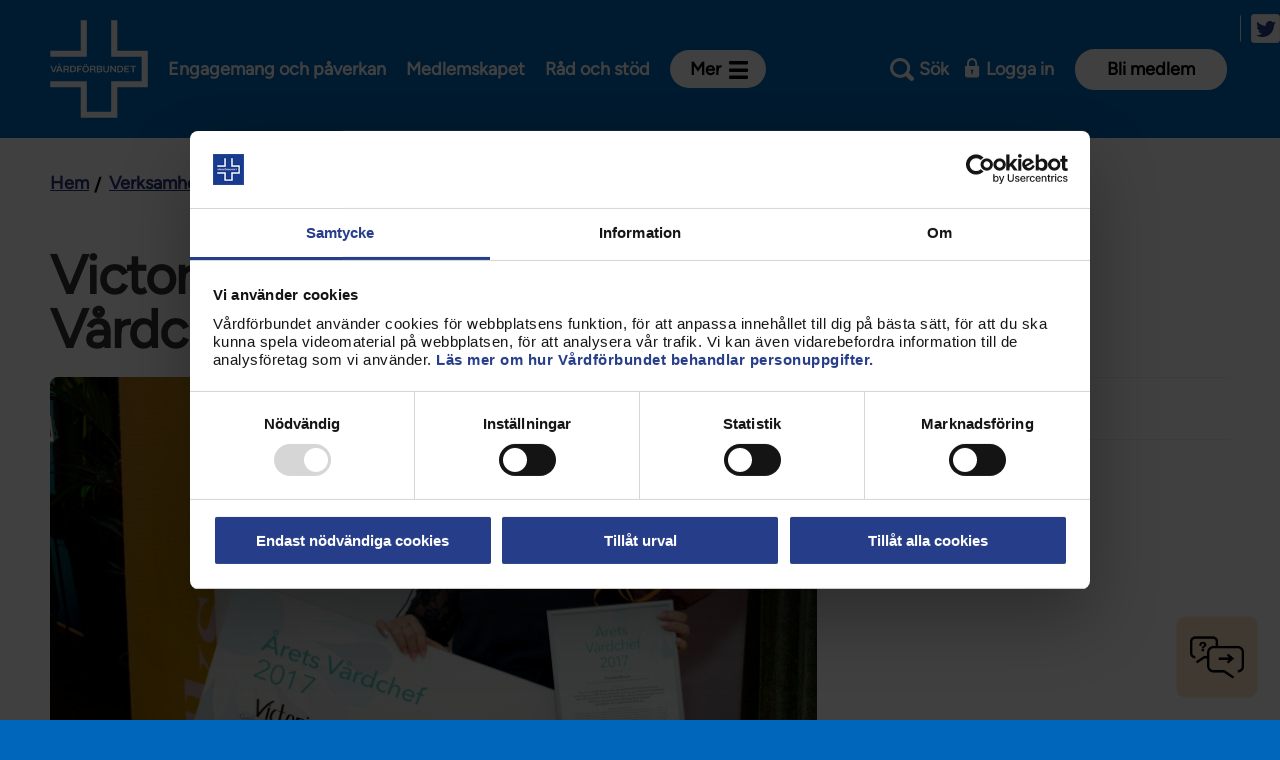

--- FILE ---
content_type: text/html; charset=utf-8
request_url: https://www.vardforbundet.se/verksamhetsberattelsen-2017/aret-som-gatt/arets-vardchef-2017/?search=0
body_size: 136207
content:
<!DOCTYPE html>
<!--[if IE 7 ]><html class="ie ie7 no-js" lang="sv"><![endif]-->
<!--[if IE 8 ]><html class="ie ie8 no-js" lang="sv"><![endif]-->
<!--[if IE 9 ]><html class="ie ie9 no-js" lang="sv"><![endif]-->
<!--[if (gte IE 9)|!(IE)]><!-->
<html lang="sv" class="no-js">
<!--<![endif]-->
<head>
    <meta http-equiv="X-UA-Compatible" content="IE=Edge">
    <meta name="referrer" content="same-origin">
    <title>Årets Vårdchef</title>
    
    <meta charset="utf-8">
    <meta name="viewport" content="width=device-width, initial-scale=1.0">
    <meta name="facebook-domain-verification" content="dpvaod5whvs3qn7zzuh5gw7m3qa3fs" />
    <link rel="icon" href="/favicon.png">
    <link rel="icon" href="/favicon.ico">
<link href="https://www.vardforbundet.se/verksamhetsberattelsen-2017/aret-som-gatt/arets-vardchef-2017/" rel="canonical" />    <meta name="description" content="På Vårdgalan den 20 oktober 2017 delade Vårdförbundet för första gången ut pris till Årets Vårdchef." />
<meta property="og:title" content="Victoria Bruun blev först att utses till Årets Vårdchef" />
<meta property="og:type" content="article" />
<meta property="og:url" content="https://www.vardforbundet.se/verksamhetsberattelsen-2017/aret-som-gatt/arets-vardchef-2017/" />
<meta property="og:description" content="På Vårdgalan den 20 oktober 2017 delade Vårdförbundet för första gången ut pris till Årets Vårdchef." />
<meta property="og:image" content="https://vardforbundet.imagevault.media/publishedmedia/gfoigfobsbyt00qcv1h3/Victoria-bruun-arets-vardchef-2017.jpg" />
<meta name="twitter:card" content="summary" />
<meta name="twitter:domain" content="https://www.vardforbundet.se/" />
<meta name="twitter:title" content="Victoria Bruun blev först att utses till Årets Vårdchef" />
<meta name="twitter:description" content="På Vårdgalan den 20 oktober 2017 delade Vårdförbundet för första gången ut pris till Årets Vårdchef." />
<meta name="twitter:image:src" content="https://www.vardforbundet.se/https://vardforbundet.imagevault.media/publishedmedia/sihqs17aigw8l3nz8kbd/Victoria-bruun-arets-vardchef-2017.jpg" />

    <link href="/static/styles.css?v=7hBiJIBanH-vyS0m7RTw8Lm-Mmjccn8qIfYOximH3Rs1" rel="stylesheet"/>

    <link href="/static/print.css?v=Zzfrw4-iyHZ3IA1WA7m9xS0YYf9oUxPylyLHXnm28yU1" rel="stylesheet" type="text/css" media="print" />

    <link rel="alternate" type="application/rss+xml" href="https://www.vardforbundet.se/rss-mapp/nyheter/" title="Nyheter" />
<link rel="alternate" type="application/rss+xml" href="https://www.vardforbundet.se/rss-mapp/debattartiklar/" title="Debattartiklar" />
<link rel="alternate" type="application/rss+xml" href="https://www.vardforbundet.se/rss-mapp/nyheter/sjukskoterska/" title="Nyheter: Sjuksköterska" />
<link rel="alternate" type="application/rss+xml" href="https://www.vardforbundet.se/rss-mapp/sineva-ribeiros-ledare/" title="Sineva Ribeiros ledare" />
<link rel="alternate" type="application/rss+xml" href="https://www.vardforbundet.se/rss-mapp/chef-ledare/" title="Chef/ledare" />
<link rel="alternate" type="application/rss+xml" href="https://www.vardforbundet.se/rss-mapp/nyheter/aktuellt-stockholm-rss/" title="Aktuellt stockholm" />
<link rel="alternate" type="application/rss+xml" href="https://www.vardforbundet.se/rss-mapp/nyheter/aktuellt-vasterbotten-rss/" title="Aktuellt Västerbotten" />
<link rel="alternate" type="application/rss+xml" href="https://www.vardforbundet.se/rss-mapp/nyheter/aktuellt-orebro-rss/" title="Aktuellt Örebro" />
<link rel="alternate" type="application/rss+xml" href="https://www.vardforbundet.se/rss-mapp/nyheter/aktuellt-i-vastra-gotaland-rss/" title="Aktuellt i västra götaland" />
<link rel="alternate" type="application/rss+xml" href="https://www.vardforbundet.se/rss-mapp/nyheter/aktuellt-i-skane-rss/" title="Aktuellt i Skåne" />
<link rel="alternate" type="application/rss+xml" href="https://www.vardforbundet.se/rss-mapp/nyheter/aktuellt-i-halland-rss/" title="Aktuellt i Halland" />
<link rel="alternate" type="application/rss+xml" href="https://www.vardforbundet.se/rss-mapp/nyheter/aktuellt-i-vastmanland-rss/" title="Aktuellt i Västmanland" />
<link rel="alternate" type="application/rss+xml" href="https://www.vardforbundet.se/rss-mapp/nyheter/rontgensjukskoterska/" title="Nyheter: Röntgensjuksköterskor" />
<link rel="alternate" type="application/rss+xml" href="https://www.vardforbundet.se/rss-mapp/nyheter/twitter/" title="twitter" />
<link rel="alternate" type="application/rss+xml" href="https://www.vardforbundet.se/rss-mapp/twittertest/" title="twittertest" />
<link rel="alternate" type="application/rss+xml" href="https://www.vardforbundet.se/rss-mapp/bloggen-rss/" title="Bloggen RSS" />

        <!--cookiebot.com start-->
        <script id="Cookiebot" src="https://consent.cookiebot.com/uc.js" data-cbid="ba341e4b-485e-40d9-8a71-b89f046f883b" data-blockingmode="auto" type="text/javascript"></script>
        <!--coockiebot.com end-->
    
    <!-- Matomo Tag Manager -->
<script data-cookieconsent="statistics">
window.addEventListener('CookiebotOnAccept', function (e) {
      if (Cookiebot.consent.statistics) 
          {
          //Execute code that sets statistics cookies
var _mtm = window._mtm = window._mtm || [];
_mtm.push({'mtm.startTime': (new Date().getTime()), 'event': 'mtm.Start'});
var d=document, g=d.createElement('script'), s=d.getElementsByTagName('script')[0];
g.async=true; g.src='https://cdn.matomo.cloud/vardforbundet.matomo.cloud/container_mG2XNzEj.js'; s.parentNode.insertBefore(g,s);
          } 
      }, false);
</script>
<!-- End Matomo Tag Manager -->
<script type="text/javascript">var appInsights=window.appInsights||function(config){function t(config){i[config]=function(){var t=arguments;i.queue.push(function(){i[config].apply(i,t)})}}var i={config:config},u=document,e=window,o="script",s="AuthenticatedUserContext",h="start",c="stop",l="Track",a=l+"Event",v=l+"Page",r,f;setTimeout(function(){var t=u.createElement(o);t.src=config.url||"https://js.monitor.azure.com/scripts/a/ai.0.js";u.getElementsByTagName(o)[0].parentNode.appendChild(t)});try{i.cookie=u.cookie}catch(y){}for(i.queue=[],r=["Event","Exception","Metric","PageView","Trace","Dependency"];r.length;)t("track"+r.pop());return t("set"+s),t("clear"+s),t(h+a),t(c+a),t(h+v),t(c+v),t("flush"),config.disableExceptionTracking||(r="onerror",t("_"+r),f=e[r],e[r]=function(config,t,u,e,o){var s=f&&f(config,t,u,e,o);return s!==!0&&i["_"+r](config,t,u,e,o),s}),i}({instrumentationKey:"be349e0e-847e-47dd-880a-e41e49a09dae",sdkExtension:"a"});window.appInsights=appInsights;appInsights.queue&&appInsights.queue.length===0&&appInsights.trackPageView();</script></head>
<body class="campaign-page " data-module="body">
    <div id="fb-root"></div>
<script async defer crossorigin="anonymous" src="https://connect.facebook.net/sv_SE/sdk.js#xfbml=1&version=v9.0&appId=230376680321601" nonce="rObBcQtb"></script>

<!-- Embed-skript för chattbot (v4) -->
<script src="//vardforbundet.humany.net/test-chattbot/embed.js"></script>

<!-- Script som sköter kontakten med Conversational Hub / Dialogflow CX -->
<script src="https://wds.ace.teliacompany.com/wds/instances/JkPKjqJt/convHub-webconnector.js"></script>

<!-- Inställningar för Conversatinal Hub -->
<script>
    window.WCPSettings = {
        baseUrl: "https://convhub-prod.ace.teliacompany.net/webconnector/v1",
        activation: "entity",
        entities: [{
            extension: "convhub-vardforbundet-dfcx-florence",
            language: "sv-SE",
            activation: "init",
            initCommand: "welcome-text"
        }]
    }
</script>
<style>
    /* Combined widget */
    .combined_widget--toggle {
   z-index: 100;
    bottom: 18px;
    right: 18px;
    display: flex;
    height: 60px;
    width: 60px;
    border-radius: 10px;
    background-color: #FEE3C8;
    background-size: contain;
    background-repeat: no-repeat;
    background-position: center;
    border: 15px solid #FEE3C8;
    transform: scale(0.9);
    transition: transform 200ms ease-out;
    position: fixed;
    }

    .combined_widget--toggle.active {
        background-color: #FEE3C8;
        background-position: center;
    }

    .combined_widget--toggle.hidden {
        display: none;
    }

    .combined_widget--toggle:hover {
        transform: scale(1);
    }

    .combined_widget {
        display: none;
        position: fixed;
        right: 20px;
        bottom: 110px;
        background-color: #fff;
        border-radius: 10px;
        max-width: 360px;
        overflow: hidden;
        z-index: 1000;
        box-shadow: rgb(0 0 0 / 16%) 0px 5px 40px;
    }

    .combined_widget.active {
        display: block;
    }

    .combined_widget__top_content {
        display: flex;
        align-items: flex-start;
        justify-content: center;
        text-align: center;
        gap: 8px;
        color: #000;
        background-color: #FEE3C8;
    }

    .combined_widget__bottom_content {
        padding: 10px 12px 20px;
        display: grid;
    }

    .combined_widget__icon {
        height: 20px;
        aspect-ratio: 1/1;
        background-size: contain;
        background-repeat: no-repeat;
    }

    .combined_widget__close {
        height: 20px;
        aspect-ratio: 1/1;
    }

    .combined_widget__button {
        display: table;
        margin-left: auto;
        margin-right: auto;
    }

    .combined_widget__heading {
        text-align: center;
        font-size: 18px;
        color: #333333;
        margin-top: 20px;
        margin-bottom: 10px;
    }

    h2.combined_widget__heading {
        color: #000;
        font-size: 22px;
        line-height: 38px;
        font-weight: 300;
        margin: 0;
        padding: 1em;
        font-family: "Grotesk", 'Arial', Sans-serif;
    }

    h3.combined_widget__heading {
        font-family: "Grotesk", 'Arial', Sans-serif;
        font-weight: 500;
        font-size: 18px;
    }

    .combined_widget__heading {
        font-family: "Grotesk", 'Arial', Sans-serif;
        font-weight: 500;
    }

    .humany-content-view .humany-text {
        font-size: 14px;
        font-weight: 400;
        color: #000;
    }

    input.humany-message-box-input {
        font-size: 14px;
        font-weight: 500;
    }

    .humany-trigger.humany-rendered button {
        opacity: 0;
    }

    .humany-trigger.humany-rendered[class][class][class] {
        display: none;
    }

    .humany-widget.humany-bot-widget {
        right: 20px !important;
        left: auto !important;
        z-index: 999;
    }

    .humany-widget.humany-bot-widget.humany-active {
        bottom: 100px !important;
    }

    .humany-bot-widget .humany-header .humany-header-phrases {
        padding-top: 15px !important;
    }

    .menu_buton {
        font-family: "Grotesk", 'Arial', Sans-serif !important;
        font-size: 17px;
        font-weight: 500;
        background-color: #FEE3C8 !important;
        border-color: #FEE3C8;
        padding: 16px 30px;
        color: #000;
        text-decoration: none;
        border-radius: 4px;
        text-align: center;
        margin: 10px 15px;
    }

    .menu_buton:hover {
        opacity: 0.6;
    }

    a.combined_widget--toggle.active {
        background-image: url("[data-uri]")
    }

    a.combined_widget--toggle {
        background-image: url([data-uri])
    }

    @media (max-width: 768px) {

        .humany-widget.humany-bot-widget {
            right: 0px !important;

        }

        .humany-widget.humany-bot-widget.humany-active {
            bottom: 0px !important;
        }

        .combined_widget--toggle {
            z-index: 998;
        }
    }
</style>
<div class=" block floatingacewidgetblock"><a href="#" aria-expanded="false" role="button"
        aria-label="Hur kan vi hjälpa dig?" tabindex="0" title="Hur kan vi hjälpa dig?"
        class="combined_widget--toggle" data-widget="chattbot"></a>
    <div class="combined_widget">
        <div class="combined_widget__top_content">
            <h2 class="combined_widget__heading">Hur kan vi hjälpa dig?</h2>
        </div>
        <div class="combined_widget__bottom_content">
            <a href="https://www.vardforbundet.se/dolda-sidor/chattbot/" class="menu_buton">Ställ en fråga i vår chattbot</a>
            <a id="openInline"
                href="https://www.vardforbundet.se/rad-och-stod/vanliga-fragor-och-svar/#humany-vanliga-fragor-och-svar-vfse=/"
                class="menu_buton">Vanliga frågor och svar (FAQ)
            </a>
            <a href="/tjanstesidor/radgivningen/"
                class="menu_buton">Rådgivningsformulär
            </a>
 <a href="https://www.vardforbundet.se/mina-uppgifter" class="menu_buton">Mina
                uppgifter - uppdatera här</a>
        </div>
    </div>
</div>
<script>
            document.head.appendChild(document.createElement("style")).innerHTML = `
                ace-wrapper.expanded { z-index: 1000 }
                ace-trigger-slot { display: none }
                ace-wrapper.hidden {
                    animation-name: showWidgetMenu;
                    animation-duration: 0.01s;
                }
                @keyframes showWidgetMenu {
                    from { opacity: .99 }
                    to { opacity: 1 }
                }
            `;

            document.addEventListener("animationstart", (event)=>{
                if (event.animationName === "showWidgetMenu") {
                    toggleWidgetMenu('on');
                    document.querySelector('.combined_widget--toggle').setAttribute('data-widget', '');
                }
            });

            function toggleWidgetMenu(mode) {
                if (mode == 'off') {
                    document.querySelector('.combined_widget').classList.remove('active');
                } else {
                    document.querySelector('.combined_widget').classList.add('active');
                }
            }

            function openChattbot() {
                const widget = window.ace.applications[0];
                widget.appendToDOM();
                widget.trigger.active = true;
            }

            function closeChattbot() {
                const widget = window.ace.applications[0];
                widget.hide();
            }

            document.addEventListener('DOMContentLoaded', function() {

                if (document.querySelector('.combined_widget--toggle') !== null) {
                    Object.keys(sessionStorage).filter(function(key) {
                        if (key.indexOf("convhub_") === 0 || key.indexOf('humany_-') === 0)
                            return true;
                        else
                            return false;
                    }).forEach(function(key) {
                        sessionStorage.removeItem(key);
                    })
                    document.querySelector('.combined_widget--toggle').setAttribute('data-widget', '');
                    document.querySelector('.combined_widget--toggle').addEventListener('click', function(e) {
                        e.preventDefault();

                        if (document.querySelector('.combined_widget--toggle').classList.contains('active')) {
                            if (document.querySelector('.combined_widget--toggle').getAttribute('data-widget') == 'chattbot-extern') {
                                closeChattbot();
                                toggleWidgetMenu('on');
                                document.querySelector('.combined_widget--toggle').setAttribute('data-widget', '');
                            } else {
                                toggleWidgetMenu('off');
                                document.querySelector('.combined_widget--toggle').classList.remove('active');
                            }
                        } else {
                            toggleWidgetMenu('on');
                            document.querySelector('.combined_widget--toggle').classList.add('active');
                        }
                    });
                }
                if (document.querySelector('.combined_widget__close button' !== null)) {
                    document.querySelector('.combined_widget__close button').addEventListener('click', function(e) {
                        e.preventDefault();
                        toggleWidgetMenu('off');
                    });
                }
                if (document.querySelector('#openChattbot') !== null) {
                    document.querySelector('#openChattbot').addEventListener('click', function(e) {
                        e.preventDefault();
                        document.querySelector('.combined_widget--toggle').setAttribute('data-widget', 'chattbot-extern');
                        toggleWidgetMenu('off');
                        openChattbot();
                    });
                }
                document.querySelector('body').addEventListener('click', function(e) {
                    if (event.target.matches('.humany-trigger.humany-rendered button')) {
                        e.preventDefault();
                        toggleWidgetMenu('off');
                        closeChattbot();
                        document.querySelector('.humany-trigger.humany_chattbot.humany-rendered').hide();
                    }
                    if (e.target.closest(".humany-bot-widget .humany-header .humany-close")) {
                        toggleWidgetMenu('on');
                        document.querySelector('.combined_widget--toggle').setAttribute('data-widget', '');
                    }
                });
            });
        </script>

    
    <script src="/VfCoreProxy/app/core.js?v=1.62" type="text/javascript" data-cookieconsent="ignore"></script>

    <div class="page-container">
        
                <div class="emergency-notification-container emergency-notification-container--desktop">
                    

                </div>
        <header role="banner" class="header congress" data-module="header">
    <div class="header__wrapper">
        

<figure class="header__logotype">
   
        <a href="/" title="Till startsidan för vardforbundet.se" class="header__logotype__logotype-link" accesskey="h"><img src="/static//images/Layout/Logotype/Images/vardforbundet-logo-new-white.svg" alt="Logotyp för Vårdförbundet" class="header__logotype__logotype-image"/></a>
</figure>
        
<div class="main-navigation" data-module="main-navigation">
    <ul class="main-navigation__list" role="menu">
            <li class="main-navigation__listitem">
                <a class="main-navigation__listlink" href="/engagemang-och-paverkan/" role="menuitem" title="Engagemang&#32;och&#32;påverkan">Engagemang och påverkan</a>
            </li>
            <li class="main-navigation__listitem">
                <a class="main-navigation__listlink" href="/medlemskap/" role="menuitem" title="Medlemskapet">Medlemskapet</a>
            </li>
            <li class="main-navigation__listitem">
                <a class="main-navigation__listlink" href="/rad-och-stod/" role="menuitem" title="Råd&#32;och&#32;stöd">Råd och stöd</a>
            </li>
            <li class="main-navigation__listitem">
                <button class="main-navigation__button" aria-expanded="false" aria-haspopup="true" id="main-navigation-button" data-type="main-navigation-button"><span></span>Mer</button>
                <nav class="main-navigation__container" aria-labelledby="main-navigation-button" data-type="main-navigation-container" id="main-navigation-container">
                    <ul class="main-navigation__containerlist">
                            <li class="main-navigation__containerlistitem">
                                <a class="main-navigation__containerlistlink" href="/kontakt/" role="menuitem" title="Kontakt">Kontakt</a>
                            </li>
                            <li class="main-navigation__containerlistitem">
                                <a class="main-navigation__containerlistlink" href="/avdelningar-och-riksklubbar/" role="menuitem" title="Avdelningar&#32;och&#32;riksklubbar">Avdelningar och riksklubbar</a>
                            </li>
                            <li class="main-navigation__containerlistitem">
                                <a class="main-navigation__containerlistlink" href="/om-vardforbundet/" role="menuitem" title="Om&#32;Vårdförbundet">Om Vårdförbundet</a>
                            </li>
                            <li class="main-navigation__containerlistitem">
                                <a class="main-navigation__containerlistlink" href="/press/" role="menuitem" title="Press">Press</a>
                            </li>
                            <li class="main-navigation__containerlistitem">
                                <a class="main-navigation__containerlistlink" href="/aktiviteter-och-utbildningar/" role="menuitem" title="Aktiviteter&#32;och&#32;utbildningar">Aktiviteter och utbildningar</a>
                            </li>
                                                    <li class="main-navigation__containerlistitem">
                                <span class="main-navigation__containerlisttext">För dig som är:</span>
                            </li>
                                <li class="main-navigation__containerlistitem">
                                    <a class="main-navigation__containerlistlink" href="/sidor-for/sjukskoterska/" role="menuitem" title="Sjuksköterska">Sjuksköterska</a>
                                </li>
                                <li class="main-navigation__containerlistitem">
                                    <a class="main-navigation__containerlistlink" href="/sidor-for/barnmorska/" role="menuitem" title="Barnmorska">Barnmorska</a>
                                </li>
                                <li class="main-navigation__containerlistitem">
                                    <a class="main-navigation__containerlistlink" href="/sidor-for/rontgensjukskoterska/" role="menuitem" title="Röntgensjuksköterska">Röntgensjuksköterska</a>
                                </li>
                                <li class="main-navigation__containerlistitem">
                                    <a class="main-navigation__containerlistlink" href="/sidor-for/biomedicinsk-analytiker/" role="menuitem" title="Biomedicinsk&#32;analytiker">Biomedicinsk analytiker</a>
                                </li>
                                <li class="main-navigation__containerlistitem">
                                    <a class="main-navigation__containerlistlink" href="/sidor-for/fortroendevald/" role="menuitem" title="Förtroendevald">Förtroendevald</a>
                                </li>
                                <li class="main-navigation__containerlistitem">
                                    <a class="main-navigation__containerlistlink" href="/sidor-for/student/" role="menuitem" title="Student">Student</a>
                                </li>
                                <li class="main-navigation__containerlistitem">
                                    <a class="main-navigation__containerlistlink" href="/sidor-for/chef/" role="menuitem" title="Chef">Chef</a>
                                </li>
                    </ul>
                </nav>
            </li>
    </ul>

</div>

        
        
            <ul class="tools-navigation" data-module="tools-navigation">
                <script type="text/x-config">
                    {
                    "signon": {
                    "trigger" : "tools-navigation__link--signon",
                    "expanded": "tools-navigation__link--signon-active"
                    },
                    "search": {
                    "trigger": "tools-navigation__link--search",
                    "expanded": "tools-navigation__link--search-active"
                    },
                    "nojs": "tools-navigation__tool--no-js",
                    "navigation" : {
                    "trigger" : "tools-navigation__link--navigation",
                    "expanded": "tools-navigation__link--navigation-expanded"
                    }
                    }
                </script>
                <li class="tools-navigation__tool tools-navigation__tool--search">
                    <a href="?search=1" id="toggle-search" data-type="toggle-search" class="tools-navigation__link tools-navigation__link--search" 
                       data-aria-label-open="Sök" 
                       data-aria-label-close="Stäng sökfältet"  
                       data-label-open="Sök" 
                       data-label-close="Stäng">Sök</a>
                </li>

                <li class="tools-navigation__tool tools-navigation__tool--signon tools-navigation__tool--no-js">
                    <a href="/auth?ReturnUrl=%2Fverksamhetsberattelsen-2017%2Faret-som-gatt%2Farets-vardchef-2017%2F%3Fsearch%3D0" id="toggle-signon" data-type="toggle-signon" class="tools-navigation__link tools-navigation__link--signon">
                        <span id="signon-text">Logga in</span>
                    </a>
                </li>
                                    <li class="tools-navigation__tool">
                        <a class="tools-navigation__link" href="/medlemskap/medlemsansokan/" title="Bli&#32;medlem">Bli medlem</a>
                    </li>

                <li class="tools-navigation__tool tools-navigation__tool--navigation">
                    <a href="?nav=0" id="toggle-navigation-responsive" aria-controls="navigation" aria-expanded="false" title="Meny" data-type="toggle-navigation" class="tools-navigation__link tools-navigation__link--navigation" data-label-open="Meny" data-label-close="Stäng meny">Meny</a>
                </li>
            </ul>
        

    </div>
    
<nav role="navigation" id="navigation" data-module="mobile-navigation" class="navigation">
    <script type="text/x-config">
        {
        "containerExpandedClass": "navigation--expanded",
        "expandedItemClass": "navigation__listitem--expanded",
        "itemTriggerClass": "navigation__listlink--trigger",
        "indentExpandedItemClass": "mobilesub-navigation__listitem--expanded",
        "indentItemTriggerClass": "mobilesub-navigation__listlink--trigger"
        }
    </script>
    <ul class="navigation__listcontainer">
        <ul class="navigation__list"><li class="navigation__listitem--has-children&#32;navigation__listitem" id="engagemang-och-paverkan"><div class="navigation__listiteminner">
<a class="navigation__listlink" href="/engagemang-och-paverkan/" id="engagemang-och-paverkanlink" title="Engagemang&#32;och&#32;påverkan"><span>Engagemang och påverkan</span></a>
<a aria-controls="engagemang-och-paverkan" aria-expanded="true" class="navigation__listlink--trigger" data-labelclose="Stäng&#32;Engagemang&#32;och&#32;påverkan" data-labelexpand="Expandera&#32;Engagemang&#32;och&#32;påverkan" data-type="navigation-item-toggle" href="#engagemang-och-paverkan" title="Stäng&#32;Engagemang&#32;och&#32;påverkan">Stäng Engagemang och påverkan</a>
</div>
<ul class="mobilesub-navigation__list" id="engagemang-och-paverkanlist"><li class='mobilesub-navigation__listitem mobilesub-navigation__listitem--first'><button data-type= 'navigation-item-button' class='mobilesub-navigation__listlink'><span></span>Engagemang och påverkan</button></li><li class="mobilesub-navigation__listitem--has-children&#32;navigation__listitem" id="engagemang-och-paverkan-aktuellt"><div class="navigation__listiteminner">
<a class="mobilesub-navigation__listlink" href="/engagemang-och-paverkan/aktuellt/" id="engagemang-och-paverkan-aktuelltlink" title="Aktuellt"><span>Aktuellt</span></a>
<a aria-controls="engagemang-och-paverkan-aktuellt" aria-expanded="true" class="mobilesub-navigation__listlink--trigger" data-labelclose="Stäng&#32;Aktuellt" data-labelexpand="Expandera&#32;Aktuellt" data-type="navigation-item-toggle" href="#engagemang-och-paverkan-aktuellt" title="Stäng&#32;Aktuellt">Stäng Aktuellt</a>
</div>
<ul class="mobilesub-navigation__list" id="engagemang-och-paverkan-aktuelltlist"><li class='mobilesub-navigation__listitem mobilesub-navigation__listitem--first'><button data-type= 'navigation-item-button' class='mobilesub-navigation__listlink'><span></span>Aktuellt</button></li><li class="navigation__listitem" id="engagemang-och-paverkan-aktuellt-nyheter"><a class="mobilesub-navigation__listlink" href="/engagemang-och-paverkan/aktuellt/nyheter/" id="engagemang-och-paverkan-aktuellt-nyheterlink" title="Nyheter"><span>Nyheter</span></a><span class="--decorator"></span></li><li class="navigation__listitem" id="press--3254"><a class="mobilesub-navigation__listlink" href="/press/" id="press--3254link" target="_top" title="Pressmeddelanden&#32;och&#32;debattartiklar"><span>Pressmeddelanden och debattartiklar</span></a><span class="--decorator"></span></li><li class="navigation__listitem" id="engagemang-och-paverkan-aktuellt-sineva-ribeiros-ledare"><a class="mobilesub-navigation__listlink" href="/engagemang-och-paverkan/aktuellt/sineva-ribeiros-ledare/" id="engagemang-och-paverkan-aktuellt-sineva-ribeiros-ledarelink" title="Sineva&#32;Ribeiros&#32;ledare"><span>Sineva Ribeiros ledare</span></a><span class="--decorator"></span></li></ul></li><li class="mobilesub-navigation__listitem--has-children&#32;navigation__listitem" id="engagemang-och-paverkan-kongress-2026"><div class="navigation__listiteminner">
<a class="mobilesub-navigation__listlink" href="/engagemang-och-paverkan/kongress-2026/" id="engagemang-och-paverkan-kongress-2026link" title="Kongress&#32;2026"><span>Kongress 2026</span></a>
<a aria-controls="engagemang-och-paverkan-kongress-2026" aria-expanded="true" class="mobilesub-navigation__listlink--trigger" data-labelclose="Stäng&#32;Kongress&#32;2026" data-labelexpand="Expandera&#32;Kongress&#32;2026" data-type="navigation-item-toggle" href="#engagemang-och-paverkan-kongress-2026" title="Stäng&#32;Kongress&#32;2026">Stäng Kongress 2026</a>
</div>
<ul class="mobilesub-navigation__list" id="engagemang-och-paverkan-kongress-2026list"><li class='mobilesub-navigation__listitem mobilesub-navigation__listitem--first'><button data-type= 'navigation-item-button' class='mobilesub-navigation__listlink'><span></span>Kongress 2026</button></li><li class="mobilesub-navigation__listitem--has-children&#32;navigation__listitem" id="engagemang-och-paverkan-kongress-2026-om-kongressen-2026"><div class="navigation__listiteminner">
<a class="mobilesub-navigation__listlink" href="/engagemang-och-paverkan/kongress-2026/om-kongressen-2026/" id="engagemang-och-paverkan-kongress-2026-om-kongressen-2026link" title="Om&#32;kongressen&#32;2026"><span>Om kongressen 2026</span></a>
<a aria-controls="engagemang-och-paverkan-kongress-2026-om-kongressen-2026" aria-expanded="true" class="mobilesub-navigation__listlink--trigger" data-labelclose="Stäng&#32;Om&#32;kongressen&#32;2026" data-labelexpand="Expandera&#32;Om&#32;kongressen&#32;2026" data-type="navigation-item-toggle" href="#engagemang-och-paverkan-kongress-2026-om-kongressen-2026" title="Stäng&#32;Om&#32;kongressen&#32;2026">Stäng Om kongressen 2026</a>
</div>
<ul class="mobilesub-navigation__list" id="engagemang-och-paverkan-kongress-2026-om-kongressen-2026list"><li class='mobilesub-navigation__listitem mobilesub-navigation__listitem--first'><button data-type= 'navigation-item-button' class='mobilesub-navigation__listlink'><span></span>Om kongressen 2026</button></li><li class="navigation__listitem" id="engagemang-och-paverkan-kongress-2026-om-kongressen-2026-vad-har-hant-sedan-kongressen-2018"><a class="mobilesub-navigation__listlink" href="/engagemang-och-paverkan/kongress-2026/om-kongressen-2026/vad-har-hant-sedan-kongressen-2018/" id="engagemang-och-paverkan-kongress-2026-om-kongressen-2026-vad-har-hant-sedan-kongressen-2018link" title="Vad&#32;har&#32;hänt&#32;sedan&#32;kongressen&#32;2022"><span>Vad har hänt sedan kongressen 2022</span></a><span class="--decorator"></span></li></ul></li><li class="mobilesub-navigation__listitem--has-children&#32;navigation__listitem" id="engagemang-och-paverkan-kongress-2026-for-dig-som-ar-kongressombud"><div class="navigation__listiteminner">
<a class="mobilesub-navigation__listlink" href="/engagemang-och-paverkan/kongress-2026/for-dig-som-ar-kongressombud/" id="engagemang-och-paverkan-kongress-2026-for-dig-som-ar-kongressombudlink" title="För&#32;dig&#32;som&#32;är&#32;kongressombud"><span>För dig som är kongressombud</span></a>
<a aria-controls="engagemang-och-paverkan-kongress-2026-for-dig-som-ar-kongressombud" aria-expanded="true" class="mobilesub-navigation__listlink--trigger" data-labelclose="Stäng&#32;För&#32;dig&#32;som&#32;är&#32;kongressombud" data-labelexpand="Expandera&#32;För&#32;dig&#32;som&#32;är&#32;kongressombud" data-type="navigation-item-toggle" href="#engagemang-och-paverkan-kongress-2026-for-dig-som-ar-kongressombud" title="Stäng&#32;För&#32;dig&#32;som&#32;är&#32;kongressombud">Stäng För dig som är kongressombud</a>
</div>
<ul class="mobilesub-navigation__list" id="engagemang-och-paverkan-kongress-2026-for-dig-som-ar-kongressombudlist"><li class='mobilesub-navigation__listitem mobilesub-navigation__listitem--first'><button data-type= 'navigation-item-button' class='mobilesub-navigation__listlink'><span></span>För dig som är kongressombud</button></li><li class="navigation__listitem" id="engagemang-och-paverkan-kongress-2026-for-dig-som-ar-kongressombud-fragor-och-svar-om-kongressen"><a class="mobilesub-navigation__listlink" href="/engagemang-och-paverkan/kongress-2026/for-dig-som-ar-kongressombud/fragor-och-svar-om-kongressen/" id="engagemang-och-paverkan-kongress-2026-for-dig-som-ar-kongressombud-fragor-och-svar-om-kongressenlink" title="Frågor&#32;och&#32;svar&#32;om&#32;kongressen"><span>Frågor och svar om kongressen</span></a><span class="--decorator"></span></li></ul></li><li class="mobilesub-navigation__listitem--has-children&#32;navigation__listitem" id="engagemang-och-paverkan-kongress-2026-foresla-och-paverka"><div class="navigation__listiteminner">
<a class="mobilesub-navigation__listlink" href="/engagemang-och-paverkan/kongress-2026/foresla-och-paverka/" id="engagemang-och-paverkan-kongress-2026-foresla-och-paverkalink" title="Föreslå&#32;och&#32;påverka"><span>Föreslå och påverka</span></a>
<a aria-controls="engagemang-och-paverkan-kongress-2026-foresla-och-paverka" aria-expanded="true" class="mobilesub-navigation__listlink--trigger" data-labelclose="Stäng&#32;Föreslå&#32;och&#32;påverka" data-labelexpand="Expandera&#32;Föreslå&#32;och&#32;påverka" data-type="navigation-item-toggle" href="#engagemang-och-paverkan-kongress-2026-foresla-och-paverka" title="Stäng&#32;Föreslå&#32;och&#32;påverka">Stäng Föreslå och påverka</a>
</div>
<ul class="mobilesub-navigation__list" id="engagemang-och-paverkan-kongress-2026-foresla-och-paverkalist"><li class='mobilesub-navigation__listitem mobilesub-navigation__listitem--first'><button data-type= 'navigation-item-button' class='mobilesub-navigation__listlink'><span></span>Föreslå och påverka</button></li><li class="navigation__listitem" id="engagemang-och-paverkan-kongress-2026-foresla-och-paverka-motioner"><a class="mobilesub-navigation__listlink" href="/engagemang-och-paverkan/kongress-2026/foresla-och-paverka/motioner/" id="engagemang-och-paverkan-kongress-2026-foresla-och-paverka-motionerlink" title="Motioner"><span>Motioner</span></a><span class="--decorator"></span></li><li class="mobilesub-navigation__listitem--has-children&#32;navigation__listitem" id="engagemang-och-paverkan-kongress-2026-foresla-och-paverka-nomineringar"><div class="navigation__listiteminner">
<a class="mobilesub-navigation__listlink" href="/engagemang-och-paverkan/kongress-2026/foresla-och-paverka/nomineringar/" id="engagemang-och-paverkan-kongress-2026-foresla-och-paverka-nomineringarlink" title="Nomineringar"><span>Nomineringar</span></a>
<a aria-controls="engagemang-och-paverkan-kongress-2026-foresla-och-paverka-nomineringar" aria-expanded="true" class="mobilesub-navigation__listlink--trigger" data-labelclose="Stäng&#32;Nomineringar" data-labelexpand="Expandera&#32;Nomineringar" data-type="navigation-item-toggle" href="#engagemang-och-paverkan-kongress-2026-foresla-och-paverka-nomineringar" title="Stäng&#32;Nomineringar">Stäng Nomineringar</a>
</div>
<ul class="mobilesub-navigation__list" id="engagemang-och-paverkan-kongress-2026-foresla-och-paverka-nomineringarlist"><li class='mobilesub-navigation__listitem mobilesub-navigation__listitem--first'><button data-type= 'navigation-item-button' class='mobilesub-navigation__listlink'><span></span>Nomineringar</button></li><li class="navigation__listitem" id="engagemang-och-paverkan-kongress-2026-foresla-och-paverka-nomineringar-beskrivning-av-uppdragen-du-kan-nominera-till"><a class="mobilesub-navigation__listlink" href="/engagemang-och-paverkan/kongress-2026/foresla-och-paverka/nomineringar/beskrivning-av-uppdragen-du-kan-nominera-till/" id="engagemang-och-paverkan-kongress-2026-foresla-och-paverka-nomineringar-beskrivning-av-uppdragen-du-kan-nominera-tilllink" title="Beskrivning&#32;av&#32;uppdragen&#32;du&#32;kan&#32;nominera&#32;till"><span>Beskrivning av uppdragen du kan nominera till</span></a><span class="--decorator"></span></li></ul></li></ul></li></ul></li><li class="navigation__listitem" id="engagemang-och-paverkan-rapport-om-unga-i-varden"><a class="mobilesub-navigation__listlink" href="/engagemang-och-paverkan/rapport-om-unga-i-varden/" id="engagemang-och-paverkan-rapport-om-unga-i-vardenlink" title="Rapport&#32;om&#32;unga&#32;i&#32;vården"><span>Rapport om unga i vården</span></a><span class="--decorator"></span></li><li class="navigation__listitem" id="engagemang-och-paverkan-hallbara-heltider"><a class="mobilesub-navigation__listlink" href="/engagemang-och-paverkan/hallbara-heltider/" id="engagemang-och-paverkan-hallbara-heltiderlink" title="Hållbara&#32;heltider&#32;är&#32;vägen&#32;framåt"><span>Hållbara heltider är vägen framåt</span></a><span class="--decorator"></span></li><li class="mobilesub-navigation__listitem--has-children&#32;navigation__listitem" id="engagemang-och-paverkan-sa-gor-vi-varden-battre"><div class="navigation__listiteminner">
<a class="mobilesub-navigation__listlink" href="/engagemang-och-paverkan/sa-gor-vi-varden-battre/" id="engagemang-och-paverkan-sa-gor-vi-varden-battrelink" title="Så&#32;gör&#32;vi&#32;vården&#32;bättre"><span>Så gör vi vården bättre</span></a>
<a aria-controls="engagemang-och-paverkan-sa-gor-vi-varden-battre" aria-expanded="true" class="mobilesub-navigation__listlink--trigger" data-labelclose="Stäng&#32;Så&#32;gör&#32;vi&#32;vården&#32;bättre" data-labelexpand="Expandera&#32;Så&#32;gör&#32;vi&#32;vården&#32;bättre" data-type="navigation-item-toggle" href="#engagemang-och-paverkan-sa-gor-vi-varden-battre" title="Stäng&#32;Så&#32;gör&#32;vi&#32;vården&#32;bättre">Stäng Så gör vi vården bättre</a>
</div>
<ul class="mobilesub-navigation__list" id="engagemang-och-paverkan-sa-gor-vi-varden-battrelist"><li class='mobilesub-navigation__listitem mobilesub-navigation__listitem--first'><button data-type= 'navigation-item-button' class='mobilesub-navigation__listlink'><span></span>Så gör vi vården bättre</button></li><li class="navigation__listitem" id="engagemang-och-paverkan-sa-gor-vi-varden-battre-digital-arbetsmiljo"><a class="mobilesub-navigation__listlink" href="/engagemang-och-paverkan/sa-gor-vi-varden-battre/digital-arbetsmiljo/" id="engagemang-och-paverkan-sa-gor-vi-varden-battre-digital-arbetsmiljolink" title="Digital&#32;arbetsmiljö"><span>Digital arbetsmiljö</span></a><span class="--decorator"></span></li><li class="mobilesub-navigation__listitem--has-children&#32;navigation__listitem" id="engagemang-och-paverkan-sa-gor-vi-varden-battre-omstallningen-till-en-nara-vard"><div class="navigation__listiteminner">
<a class="mobilesub-navigation__listlink" href="/engagemang-och-paverkan/sa-gor-vi-varden-battre/omstallningen-till-en-nara-vard/" id="engagemang-och-paverkan-sa-gor-vi-varden-battre-omstallningen-till-en-nara-vardlink" title="Omställningen&#32;till&#32;en&#32;nära&#32;vård"><span>Omställningen till en nära vård</span></a>
<a aria-controls="engagemang-och-paverkan-sa-gor-vi-varden-battre-omstallningen-till-en-nara-vard" aria-expanded="true" class="mobilesub-navigation__listlink--trigger" data-labelclose="Stäng&#32;Omställningen&#32;till&#32;en&#32;nära&#32;vård" data-labelexpand="Expandera&#32;Omställningen&#32;till&#32;en&#32;nära&#32;vård" data-type="navigation-item-toggle" href="#engagemang-och-paverkan-sa-gor-vi-varden-battre-omstallningen-till-en-nara-vard" title="Stäng&#32;Omställningen&#32;till&#32;en&#32;nära&#32;vård">Stäng Omställningen till en nära vård</a>
</div>
<ul class="mobilesub-navigation__list" id="engagemang-och-paverkan-sa-gor-vi-varden-battre-omstallningen-till-en-nara-vardlist"><li class='mobilesub-navigation__listitem mobilesub-navigation__listitem--first'><button data-type= 'navigation-item-button' class='mobilesub-navigation__listlink'><span></span>Omställningen till en nära vård</button></li><li class="navigation__listitem" id="engagemang-och-paverkan-sa-gor-vi-varden-battre-omstallningen-till-en-nara-vard-utredningen-samordnad-utveckling-for-god-och-nara-vard"><a class="mobilesub-navigation__listlink" href="/engagemang-och-paverkan/sa-gor-vi-varden-battre/omstallningen-till-en-nara-vard/utredningen-samordnad-utveckling-for-god-och-nara-vard/" id="engagemang-och-paverkan-sa-gor-vi-varden-battre-omstallningen-till-en-nara-vard-utredningen-samordnad-utveckling-for-god-och-nara-vardlink" title="Utredningen&#32;Samordnad&#32;utveckling&#32;för&#32;god&#32;och&#32;nära&#32;vård"><span>Utredningen Samordnad utveckling för god och nära vård</span></a><span class="--decorator"></span></li></ul></li><li class="mobilesub-navigation__listitem--has-children&#32;navigation__listitem" id="engagemang-och-paverkan-sa-gor-vi-varden-battre-personcentrerad-vard-och-jamlik-halsa"><div class="navigation__listiteminner">
<a class="mobilesub-navigation__listlink" href="/engagemang-och-paverkan/sa-gor-vi-varden-battre/personcentrerad-vard-och-jamlik-halsa/" id="engagemang-och-paverkan-sa-gor-vi-varden-battre-personcentrerad-vard-och-jamlik-halsalink" title="Personcentrerad&#32;vård&#32;och&#32;jämlik&#32;hälsa"><span>Personcentrerad vård och jämlik hälsa</span></a>
<a aria-controls="engagemang-och-paverkan-sa-gor-vi-varden-battre-personcentrerad-vard-och-jamlik-halsa" aria-expanded="true" class="mobilesub-navigation__listlink--trigger" data-labelclose="Stäng&#32;Personcentrerad&#32;vård&#32;och&#32;jämlik&#32;hälsa" data-labelexpand="Expandera&#32;Personcentrerad&#32;vård&#32;och&#32;jämlik&#32;hälsa" data-type="navigation-item-toggle" href="#engagemang-och-paverkan-sa-gor-vi-varden-battre-personcentrerad-vard-och-jamlik-halsa" title="Stäng&#32;Personcentrerad&#32;vård&#32;och&#32;jämlik&#32;hälsa">Stäng Personcentrerad vård och jämlik hälsa</a>
</div>
<ul class="mobilesub-navigation__list" id="engagemang-och-paverkan-sa-gor-vi-varden-battre-personcentrerad-vard-och-jamlik-halsalist"><li class='mobilesub-navigation__listitem mobilesub-navigation__listitem--first'><button data-type= 'navigation-item-button' class='mobilesub-navigation__listlink'><span></span>Personcentrerad vård och jämlik hälsa</button></li><li class="navigation__listitem" id="engagemang-och-paverkan-sa-gor-vi-varden-battre-personcentrerad-vard-och-jamlik-halsa-framtidens-nara-vard"><a class="mobilesub-navigation__listlink" href="/engagemang-och-paverkan/sa-gor-vi-varden-battre/personcentrerad-vard-och-jamlik-halsa/framtidens-nara-vard/" id="engagemang-och-paverkan-sa-gor-vi-varden-battre-personcentrerad-vard-och-jamlik-halsa-framtidens-nara-vardlink" title="Framtidens&#32;nära&#32;vård"><span>Framtidens nära vård</span></a><span class="--decorator"></span></li><li class="navigation__listitem" id="engagemang-och-paverkan-sa-gor-vi-varden-battre-personcentrerad-vard-och-jamlik-halsa-var-ide-om-varden"><a class="mobilesub-navigation__listlink" href="/engagemang-och-paverkan/sa-gor-vi-varden-battre/personcentrerad-vard-och-jamlik-halsa/var-ide-om-varden/" id="engagemang-och-paverkan-sa-gor-vi-varden-battre-personcentrerad-vard-och-jamlik-halsa-var-ide-om-vardenlink" title="Vår&#32;idé&#32;om&#32;vården"><span>Vår idé om vården</span></a><span class="--decorator"></span></li><li class="navigation__listitem" id="engagemang-och-paverkan-sa-gor-vi-varden-battre-personcentrerad-vard-och-jamlik-halsa-film-om-personcentrerad-vard"><a class="mobilesub-navigation__listlink" href="/engagemang-och-paverkan/sa-gor-vi-varden-battre/personcentrerad-vard-och-jamlik-halsa/film-om-personcentrerad-vard/" id="engagemang-och-paverkan-sa-gor-vi-varden-battre-personcentrerad-vard-och-jamlik-halsa-film-om-personcentrerad-vardlink" title="Film&#32;om&#32;personcentrerad&#32;vård"><span>Film om personcentrerad vård</span></a><span class="--decorator"></span></li><li class="navigation__listitem" id="engagemang-och-paverkan-sa-gor-vi-varden-battre-personcentrerad-vard-och-jamlik-halsa-vad-alla-behover-veta"><a class="mobilesub-navigation__listlink" href="/engagemang-och-paverkan/sa-gor-vi-varden-battre/personcentrerad-vard-och-jamlik-halsa/vad-alla-behover-veta/" id="engagemang-och-paverkan-sa-gor-vi-varden-battre-personcentrerad-vard-och-jamlik-halsa-vad-alla-behover-vetalink" title="Vad&#32;alla&#32;behöver&#32;veta"><span>Vad alla behöver veta</span></a><span class="--decorator"></span></li><li class="navigation__listitem" id="engagemang-och-paverkan-sa-gor-vi-varden-battre-personcentrerad-vard-och-jamlik-halsa-standard-for-personcentrerad-vard"><a class="mobilesub-navigation__listlink" href="/engagemang-och-paverkan/sa-gor-vi-varden-battre/personcentrerad-vard-och-jamlik-halsa/standard-for-personcentrerad-vard/" id="engagemang-och-paverkan-sa-gor-vi-varden-battre-personcentrerad-vard-och-jamlik-halsa-standard-for-personcentrerad-vardlink" title="Standard&#32;för&#32;personcentrerad&#32;vård"><span>Standard för personcentrerad vård</span></a><span class="--decorator"></span></li><li class="navigation__listitem" id="engagemang-och-paverkan-sa-gor-vi-varden-battre-personcentrerad-vard-och-jamlik-halsa-resultaten-blir-battre--for-alla"><a class="mobilesub-navigation__listlink" href="/engagemang-och-paverkan/sa-gor-vi-varden-battre/personcentrerad-vard-och-jamlik-halsa/resultaten-blir-battre--for-alla/" id="engagemang-och-paverkan-sa-gor-vi-varden-battre-personcentrerad-vard-och-jamlik-halsa-resultaten-blir-battre--for-allalink" title="Resultaten&#32;blir&#32;bättre"><span>Resultaten blir bättre</span></a><span class="--decorator"></span></li><li class="navigation__listitem" id="engagemang-och-paverkan-sa-gor-vi-varden-battre-personcentrerad-vard-och-jamlik-halsa-vad-tycker-de-som-provat"><a class="mobilesub-navigation__listlink" href="/engagemang-och-paverkan/sa-gor-vi-varden-battre/personcentrerad-vard-och-jamlik-halsa/vad-tycker-de-som-provat/" id="engagemang-och-paverkan-sa-gor-vi-varden-battre-personcentrerad-vard-och-jamlik-halsa-vad-tycker-de-som-provatlink" title="Vad&#32;tycker&#32;de&#32;som&#32;provat?"><span>Vad tycker de som provat?</span></a><span class="--decorator"></span></li><li class="navigation__listitem" id="engagemang-och-paverkan-sa-gor-vi-varden-battre-personcentrerad-vard-och-jamlik-halsa-medlemmar-berattar"><a class="mobilesub-navigation__listlink" href="/engagemang-och-paverkan/sa-gor-vi-varden-battre/personcentrerad-vard-och-jamlik-halsa/medlemmar-berattar/" id="engagemang-och-paverkan-sa-gor-vi-varden-battre-personcentrerad-vard-och-jamlik-halsa-medlemmar-berattarlink" title="Medlemmar&#32;berättar"><span>Medlemmar berättar</span></a><span class="--decorator"></span></li><li class="mobilesub-navigation__listitem--has-children&#32;navigation__listitem" id="engagemang-och-paverkan-sa-gor-vi-varden-battre-personcentrerad-vard-och-jamlik-halsa-vaga-prova"><div class="navigation__listiteminner">
<a class="mobilesub-navigation__listlink" href="/engagemang-och-paverkan/sa-gor-vi-varden-battre/personcentrerad-vard-och-jamlik-halsa/vaga-prova/" id="engagemang-och-paverkan-sa-gor-vi-varden-battre-personcentrerad-vard-och-jamlik-halsa-vaga-provalink" title="Våga&#32;prova"><span>Våga prova</span></a>
<a aria-controls="engagemang-och-paverkan-sa-gor-vi-varden-battre-personcentrerad-vard-och-jamlik-halsa-vaga-prova" aria-expanded="true" class="mobilesub-navigation__listlink--trigger" data-labelclose="Stäng&#32;Våga&#32;prova" data-labelexpand="Expandera&#32;Våga&#32;prova" data-type="navigation-item-toggle" href="#engagemang-och-paverkan-sa-gor-vi-varden-battre-personcentrerad-vard-och-jamlik-halsa-vaga-prova" title="Stäng&#32;Våga&#32;prova">Stäng Våga prova</a>
</div>
<ul class="mobilesub-navigation__list" id="engagemang-och-paverkan-sa-gor-vi-varden-battre-personcentrerad-vard-och-jamlik-halsa-vaga-provalist"><li class='mobilesub-navigation__listitem mobilesub-navigation__listitem--first'><button data-type= 'navigation-item-button' class='mobilesub-navigation__listlink'><span></span>Våga prova</button></li><li class="navigation__listitem" id="engagemang-och-paverkan-sa-gor-vi-varden-battre-personcentrerad-vard-och-jamlik-halsa-vaga-prova-du-som-ar-yrkesverksam-i-varden"><a class="mobilesub-navigation__listlink" href="/engagemang-och-paverkan/sa-gor-vi-varden-battre/personcentrerad-vard-och-jamlik-halsa/vaga-prova/du-som-ar-yrkesverksam-i-varden/" id="engagemang-och-paverkan-sa-gor-vi-varden-battre-personcentrerad-vard-och-jamlik-halsa-vaga-prova-du-som-ar-yrkesverksam-i-vardenlink" title="Du&#32;som&#32;är&#32;yrkesverksam&#32;i&#32;vården"><span>Du som är yrkesverksam i vården</span></a><span class="--decorator"></span></li><li class="navigation__listitem" id="engagemang-och-paverkan-sa-gor-vi-varden-battre-personcentrerad-vard-och-jamlik-halsa-vaga-prova-du-som-ar-chef-i-varden"><a class="mobilesub-navigation__listlink" href="/engagemang-och-paverkan/sa-gor-vi-varden-battre/personcentrerad-vard-och-jamlik-halsa/vaga-prova/du-som-ar-chef-i-varden/" id="engagemang-och-paverkan-sa-gor-vi-varden-battre-personcentrerad-vard-och-jamlik-halsa-vaga-prova-du-som-ar-chef-i-vardenlink" title="Du&#32;som&#32;är&#32;chef&#32;i&#32;vården"><span>Du som är chef i vården</span></a><span class="--decorator"></span></li><li class="navigation__listitem" id="engagemang-och-paverkan-sa-gor-vi-varden-battre-personcentrerad-vard-och-jamlik-halsa-vaga-prova-du-som-ar-beslutsfattare-pa-statlig-niva"><a class="mobilesub-navigation__listlink" href="/engagemang-och-paverkan/sa-gor-vi-varden-battre/personcentrerad-vard-och-jamlik-halsa/vaga-prova/du-som-ar-beslutsfattare-pa-statlig-niva/" id="engagemang-och-paverkan-sa-gor-vi-varden-battre-personcentrerad-vard-och-jamlik-halsa-vaga-prova-du-som-ar-beslutsfattare-pa-statlig-nivalink" title="Du&#32;som&#32;är&#32;beslutsfattare&#32;på&#32;statlig&#32;nivå"><span>Du som är beslutsfattare på statlig nivå</span></a><span class="--decorator"></span></li><li class="navigation__listitem" id="engagemang-och-paverkan-sa-gor-vi-varden-battre-personcentrerad-vard-och-jamlik-halsa-vaga-prova-du-som-representerar-vardgivaren"><a class="mobilesub-navigation__listlink" href="/engagemang-och-paverkan/sa-gor-vi-varden-battre/personcentrerad-vard-och-jamlik-halsa/vaga-prova/du-som-representerar-vardgivaren/" id="engagemang-och-paverkan-sa-gor-vi-varden-battre-personcentrerad-vard-och-jamlik-halsa-vaga-prova-du-som-representerar-vardgivarenlink" title="Du&#32;som&#32;representerar&#32;vårdgivaren"><span>Du som representerar vårdgivaren</span></a><span class="--decorator"></span></li></ul></li><li class="mobilesub-navigation__listitem--has-children&#32;navigation__listitem" id="engagemang-och-paverkan-sa-gor-vi-varden-battre-personcentrerad-vard-och-jamlik-halsa-studiecirkel"><div class="navigation__listiteminner">
<a class="mobilesub-navigation__listlink" href="/engagemang-och-paverkan/sa-gor-vi-varden-battre/personcentrerad-vard-och-jamlik-halsa/studiecirkel/" id="engagemang-och-paverkan-sa-gor-vi-varden-battre-personcentrerad-vard-och-jamlik-halsa-studiecirkellink" title="Studiecirkel"><span>Studiecirkel</span></a>
<a aria-controls="engagemang-och-paverkan-sa-gor-vi-varden-battre-personcentrerad-vard-och-jamlik-halsa-studiecirkel" aria-expanded="true" class="mobilesub-navigation__listlink--trigger" data-labelclose="Stäng&#32;Studiecirkel" data-labelexpand="Expandera&#32;Studiecirkel" data-type="navigation-item-toggle" href="#engagemang-och-paverkan-sa-gor-vi-varden-battre-personcentrerad-vard-och-jamlik-halsa-studiecirkel" title="Stäng&#32;Studiecirkel">Stäng Studiecirkel</a>
</div>
<ul class="mobilesub-navigation__list" id="engagemang-och-paverkan-sa-gor-vi-varden-battre-personcentrerad-vard-och-jamlik-halsa-studiecirkellist"><li class='mobilesub-navigation__listitem mobilesub-navigation__listitem--first'><button data-type= 'navigation-item-button' class='mobilesub-navigation__listlink'><span></span>Studiecirkel</button></li><li class="navigation__listitem" id="engagemang-och-paverkan-sa-gor-vi-varden-battre-personcentrerad-vard-och-jamlik-halsa-studiecirkel-forslag-till-fordjupning"><a class="mobilesub-navigation__listlink" href="/engagemang-och-paverkan/sa-gor-vi-varden-battre/personcentrerad-vard-och-jamlik-halsa/studiecirkel/forslag-till-fordjupning/" id="engagemang-och-paverkan-sa-gor-vi-varden-battre-personcentrerad-vard-och-jamlik-halsa-studiecirkel-forslag-till-fordjupninglink" title="Förslag&#32;till&#32;fördjupning"><span>Förslag till fördjupning</span></a><span class="--decorator"></span></li></ul></li></ul></li><li class="navigation__listitem" id="engagemang-och-paverkan-sa-gor-vi-varden-battre-paverka-via-svenska-institutet-for-standarder"><a class="mobilesub-navigation__listlink" href="/engagemang-och-paverkan/sa-gor-vi-varden-battre/paverka-via-svenska-institutet-for-standarder/" id="engagemang-och-paverkan-sa-gor-vi-varden-battre-paverka-via-svenska-institutet-for-standarderlink" title="Påverka&#32;via&#32;Svenska&#32;institutet&#32;för&#32;standarder"><span>Påverka via Svenska institutet för standarder</span></a><span class="--decorator"></span></li><li class="mobilesub-navigation__listitem--has-children&#32;navigation__listitem" id="engagemang-och-paverkan-sa-gor-vi-varden-battre-saker-vard"><div class="navigation__listiteminner">
<a class="mobilesub-navigation__listlink" href="/engagemang-och-paverkan/sa-gor-vi-varden-battre/saker-vard/" id="engagemang-och-paverkan-sa-gor-vi-varden-battre-saker-vardlink" title="Säker&#32;vård"><span>Säker vård</span></a>
<a aria-controls="engagemang-och-paverkan-sa-gor-vi-varden-battre-saker-vard" aria-expanded="true" class="mobilesub-navigation__listlink--trigger" data-labelclose="Stäng&#32;Säker&#32;vård" data-labelexpand="Expandera&#32;Säker&#32;vård" data-type="navigation-item-toggle" href="#engagemang-och-paverkan-sa-gor-vi-varden-battre-saker-vard" title="Stäng&#32;Säker&#32;vård">Stäng Säker vård</a>
</div>
<ul class="mobilesub-navigation__list" id="engagemang-och-paverkan-sa-gor-vi-varden-battre-saker-vardlist"><li class='mobilesub-navigation__listitem mobilesub-navigation__listitem--first'><button data-type= 'navigation-item-button' class='mobilesub-navigation__listlink'><span></span>Säker vård</button></li><li class="navigation__listitem" id="engagemang-och-paverkan-sa-gor-vi-varden-battre-saker-vard-personcentrerad-lakemedelsbehandling"><a class="mobilesub-navigation__listlink" href="/engagemang-och-paverkan/sa-gor-vi-varden-battre/saker-vard/personcentrerad-lakemedelsbehandling/" id="engagemang-och-paverkan-sa-gor-vi-varden-battre-saker-vard-personcentrerad-lakemedelsbehandlinglink" title="Personcentrerad&#32;läkemedelsbehandling"><span>Personcentrerad läkemedelsbehandling</span></a><span class="--decorator"></span></li><li class="navigation__listitem" id="engagemang-och-paverkan-sa-gor-vi-varden-battre-saker-vard-vi-verkar-for-saker-vard"><a class="mobilesub-navigation__listlink" href="/engagemang-och-paverkan/sa-gor-vi-varden-battre/saker-vard/vi-verkar-for-saker-vard/" id="engagemang-och-paverkan-sa-gor-vi-varden-battre-saker-vard-vi-verkar-for-saker-vardlink" title="Vi&#32;verkar&#32;för&#32;säker&#32;vård"><span>Vi verkar för säker vård</span></a><span class="--decorator"></span></li></ul></li><li class="navigation__listitem" id="engagemang-och-paverkan-sa-gor-vi-varden-battre-vardens-kompetensforsorjning"><a class="mobilesub-navigation__listlink" href="/engagemang-och-paverkan/sa-gor-vi-varden-battre/vardens-kompetensforsorjning/" id="engagemang-och-paverkan-sa-gor-vi-varden-battre-vardens-kompetensforsorjninglink" title="Vårdens&#32;kompetensförsörjning"><span>Vårdens kompetensförsörjning</span></a><span class="--decorator"></span></li><li class="navigation__listitem" id="engagemang-och-paverkan-sa-gor-vi-varden-battre-vardens-styrning"><a class="mobilesub-navigation__listlink" href="/engagemang-och-paverkan/sa-gor-vi-varden-battre/vardens-styrning/" id="engagemang-och-paverkan-sa-gor-vi-varden-battre-vardens-styrninglink" title="Vårdens&#32;styrning"><span>Vårdens styrning</span></a><span class="--decorator"></span></li></ul></li><li class="mobilesub-navigation__listitem--has-children&#32;navigation__listitem" id="engagemang-och-paverkan-sa-gor-vi-villkoren-battre"><div class="navigation__listiteminner">
<a class="mobilesub-navigation__listlink" href="/engagemang-och-paverkan/sa-gor-vi-villkoren-battre/" id="engagemang-och-paverkan-sa-gor-vi-villkoren-battrelink" title="Så&#32;gör&#32;vi&#32;villkoren&#32;bättre"><span>Så gör vi villkoren bättre</span></a>
<a aria-controls="engagemang-och-paverkan-sa-gor-vi-villkoren-battre" aria-expanded="true" class="mobilesub-navigation__listlink--trigger" data-labelclose="Stäng&#32;Så&#32;gör&#32;vi&#32;villkoren&#32;bättre" data-labelexpand="Expandera&#32;Så&#32;gör&#32;vi&#32;villkoren&#32;bättre" data-type="navigation-item-toggle" href="#engagemang-och-paverkan-sa-gor-vi-villkoren-battre" title="Stäng&#32;Så&#32;gör&#32;vi&#32;villkoren&#32;bättre">Stäng Så gör vi villkoren bättre</a>
</div>
<ul class="mobilesub-navigation__list" id="engagemang-och-paverkan-sa-gor-vi-villkoren-battrelist"><li class='mobilesub-navigation__listitem mobilesub-navigation__listitem--first'><button data-type= 'navigation-item-button' class='mobilesub-navigation__listlink'><span></span>Så gör vi villkoren bättre</button></li><li class="navigation__listitem" id="engagemang-och-paverkan-sa-gor-vi-villkoren-battre-tillsammans-skapar-vi-forandring-som-marks"><a class="mobilesub-navigation__listlink" href="/engagemang-och-paverkan/sa-gor-vi-villkoren-battre/tillsammans-skapar-vi-forandring-som-marks/" id="engagemang-och-paverkan-sa-gor-vi-villkoren-battre-tillsammans-skapar-vi-forandring-som-markslink" title="Tillsammans&#32;skapar&#32;vi&#32;förändring&#32;som&#32;märks"><span>Tillsammans skapar vi förändring som märks</span></a><span class="--decorator"></span></li><li class="navigation__listitem" id="engagemang-och-paverkan-sa-gor-vi-villkoren-battre-ar-jag-sarskilt-yrkesskicklig"><a class="mobilesub-navigation__listlink" href="/engagemang-och-paverkan/sa-gor-vi-villkoren-battre/ar-jag-sarskilt-yrkesskicklig/" id="engagemang-och-paverkan-sa-gor-vi-villkoren-battre-ar-jag-sarskilt-yrkesskickliglink" title="Är&#32;jag&#32;särskilt&#32;yrkesskicklig?"><span>Är jag särskilt yrkesskicklig?</span></a><span class="--decorator"></span></li><li class="navigation__listitem" id="engagemang-och-paverkan-sa-gor-vi-villkoren-battre-lon"><a class="mobilesub-navigation__listlink" href="/engagemang-och-paverkan/sa-gor-vi-villkoren-battre/lon/" id="engagemang-och-paverkan-sa-gor-vi-villkoren-battre-lonlink" title="Lönearbetet"><span>Lönearbetet</span></a><span class="--decorator"></span></li><li class="navigation__listitem" id="engagemang-och-paverkan-sa-gor-vi-villkoren-battre-arbetsmiljo"><a class="mobilesub-navigation__listlink" href="/engagemang-och-paverkan/sa-gor-vi-villkoren-battre/arbetsmiljo/" id="engagemang-och-paverkan-sa-gor-vi-villkoren-battre-arbetsmiljolink" title="Arbetsmiljö"><span>Arbetsmiljö</span></a><span class="--decorator"></span></li><li class="mobilesub-navigation__listitem--has-children&#32;navigation__listitem" id="engagemang-och-paverkan-sa-gor-vi-villkoren-battre-arbetstid"><div class="navigation__listiteminner">
<a class="mobilesub-navigation__listlink" href="/engagemang-och-paverkan/sa-gor-vi-villkoren-battre/arbetstid/" id="engagemang-och-paverkan-sa-gor-vi-villkoren-battre-arbetstidlink" title="Arbetstid"><span>Arbetstid</span></a>
<a aria-controls="engagemang-och-paverkan-sa-gor-vi-villkoren-battre-arbetstid" aria-expanded="true" class="mobilesub-navigation__listlink--trigger" data-labelclose="Stäng&#32;Arbetstid" data-labelexpand="Expandera&#32;Arbetstid" data-type="navigation-item-toggle" href="#engagemang-och-paverkan-sa-gor-vi-villkoren-battre-arbetstid" title="Stäng&#32;Arbetstid">Stäng Arbetstid</a>
</div>
<ul class="mobilesub-navigation__list" id="engagemang-och-paverkan-sa-gor-vi-villkoren-battre-arbetstidlist"><li class='mobilesub-navigation__listitem mobilesub-navigation__listitem--first'><button data-type= 'navigation-item-button' class='mobilesub-navigation__listlink'><span></span>Arbetstid</button></li><li class="navigation__listitem" id="engagemang-och-paverkan-sa-gor-vi-villkoren-battre-arbetstid-nattarbete"><a class="mobilesub-navigation__listlink" href="/engagemang-och-paverkan/sa-gor-vi-villkoren-battre/arbetstid/nattarbete/" id="engagemang-och-paverkan-sa-gor-vi-villkoren-battre-arbetstid-nattarbetelink" title="Nattarbete"><span>Nattarbete</span></a><span class="--decorator"></span></li></ul></li></ul></li><li class="mobilesub-navigation__listitem--has-children&#32;navigation__listitem" id="engagemang-och-paverkan-sa-gor-vi-yrkena-battre"><div class="navigation__listiteminner">
<a class="mobilesub-navigation__listlink" href="/engagemang-och-paverkan/sa-gor-vi-yrkena-battre/" id="engagemang-och-paverkan-sa-gor-vi-yrkena-battrelink" title="Så&#32;gör&#32;vi&#32;yrkena&#32;bättre"><span>Så gör vi yrkena bättre</span></a>
<a aria-controls="engagemang-och-paverkan-sa-gor-vi-yrkena-battre" aria-expanded="true" class="mobilesub-navigation__listlink--trigger" data-labelclose="Stäng&#32;Så&#32;gör&#32;vi&#32;yrkena&#32;bättre" data-labelexpand="Expandera&#32;Så&#32;gör&#32;vi&#32;yrkena&#32;bättre" data-type="navigation-item-toggle" href="#engagemang-och-paverkan-sa-gor-vi-yrkena-battre" title="Stäng&#32;Så&#32;gör&#32;vi&#32;yrkena&#32;bättre">Stäng Så gör vi yrkena bättre</a>
</div>
<ul class="mobilesub-navigation__list" id="engagemang-och-paverkan-sa-gor-vi-yrkena-battrelist"><li class='mobilesub-navigation__listitem mobilesub-navigation__listitem--first'><button data-type= 'navigation-item-button' class='mobilesub-navigation__listlink'><span></span>Så gör vi yrkena bättre</button></li><li class="navigation__listitem" id="engagemang-och-paverkan-sa-gor-vi-yrkena-battre-avancerad-specialistsjukskoterska"><a class="mobilesub-navigation__listlink" href="/engagemang-och-paverkan/sa-gor-vi-yrkena-battre/avancerad-specialistsjukskoterska/" id="engagemang-och-paverkan-sa-gor-vi-yrkena-battre-avancerad-specialistsjukskoterskalink" title="Avancerad&#32;specialistsjuksköterska"><span>Avancerad specialistsjuksköterska</span></a><span class="--decorator"></span></li><li class="mobilesub-navigation__listitem--has-children&#32;navigation__listitem" id="engagemang-och-paverkan-sa-gor-vi-yrkena-battre-akademisk-specialisttjanstgoring"><div class="navigation__listiteminner">
<a class="mobilesub-navigation__listlink" href="/engagemang-och-paverkan/sa-gor-vi-yrkena-battre/akademisk-specialisttjanstgoring/" id="engagemang-och-paverkan-sa-gor-vi-yrkena-battre-akademisk-specialisttjanstgoringlink" title="Akademisk&#32;specialisttjänstgöring"><span>Akademisk specialisttjänstgöring</span></a>
<a aria-controls="engagemang-och-paverkan-sa-gor-vi-yrkena-battre-akademisk-specialisttjanstgoring" aria-expanded="true" class="mobilesub-navigation__listlink--trigger" data-labelclose="Stäng&#32;Akademisk&#32;specialisttjänstgöring" data-labelexpand="Expandera&#32;Akademisk&#32;specialisttjänstgöring" data-type="navigation-item-toggle" href="#engagemang-och-paverkan-sa-gor-vi-yrkena-battre-akademisk-specialisttjanstgoring" title="Stäng&#32;Akademisk&#32;specialisttjänstgöring">Stäng Akademisk specialisttjänstgöring</a>
</div>
<ul class="mobilesub-navigation__list" id="engagemang-och-paverkan-sa-gor-vi-yrkena-battre-akademisk-specialisttjanstgoringlist"><li class='mobilesub-navigation__listitem mobilesub-navigation__listitem--first'><button data-type= 'navigation-item-button' class='mobilesub-navigation__listlink'><span></span>Akademisk specialisttjänstgöring</button></li><li class="navigation__listitem" id="engagemang-och-paverkan-sa-gor-vi-yrkena-battre-akademisk-specialisttjanstgoring-vardforbundets-modell-for-specialistutbildning"><a class="mobilesub-navigation__listlink" href="/engagemang-och-paverkan/sa-gor-vi-yrkena-battre/akademisk-specialisttjanstgoring/vardforbundets-modell-for-specialistutbildning/" id="engagemang-och-paverkan-sa-gor-vi-yrkena-battre-akademisk-specialisttjanstgoring-vardforbundets-modell-for-specialistutbildninglink" title="Vårdförbundets&#32;modell"><span>Vårdförbundets modell</span></a><span class="--decorator"></span></li><li class="navigation__listitem" id="engagemang-och-paverkan-sa-gor-vi-yrkena-battre-akademisk-specialisttjanstgoring-var-med-och-paverka"><a class="mobilesub-navigation__listlink" href="/engagemang-och-paverkan/sa-gor-vi-yrkena-battre/akademisk-specialisttjanstgoring/var-med-och-paverka/" id="engagemang-och-paverkan-sa-gor-vi-yrkena-battre-akademisk-specialisttjanstgoring-var-med-och-paverkalink" title="Var&#32;med&#32;och&#32;påverka!"><span>Var med och påverka!</span></a><span class="--decorator"></span></li><li class="navigation__listitem" id="engagemang-och-paverkan-sa-gor-vi-yrkena-battre-akademisk-specialisttjanstgoring-vanliga-fragor-och-svar-om-ast"><a class="mobilesub-navigation__listlink" href="/engagemang-och-paverkan/sa-gor-vi-yrkena-battre/akademisk-specialisttjanstgoring/vanliga-fragor-och-svar-om-ast/" id="engagemang-och-paverkan-sa-gor-vi-yrkena-battre-akademisk-specialisttjanstgoring-vanliga-fragor-och-svar-om-astlink" title="Frågor&#32;och&#32;svar&#32;om&#32;AST"><span>Frågor och svar om AST</span></a><span class="--decorator"></span></li><li class="navigation__listitem" id="engagemang-och-paverkan-sa-gor-vi-yrkena-battre-akademisk-specialisttjanstgoring-filmer-om-ast"><a class="mobilesub-navigation__listlink" href="/engagemang-och-paverkan/sa-gor-vi-yrkena-battre/akademisk-specialisttjanstgoring/filmer-om-ast/" id="engagemang-och-paverkan-sa-gor-vi-yrkena-battre-akademisk-specialisttjanstgoring-filmer-om-astlink" title="Filmer&#32;om&#32;AST"><span>Filmer om AST</span></a><span class="--decorator"></span></li><li class="navigation__listitem" id="engagemang-och-paverkan-sa-gor-vi-yrkena-battre-akademisk-specialisttjanstgoring-har-finns-ast"><a class="mobilesub-navigation__listlink" href="/engagemang-och-paverkan/sa-gor-vi-yrkena-battre/akademisk-specialisttjanstgoring/har-finns-ast/" id="engagemang-och-paverkan-sa-gor-vi-yrkena-battre-akademisk-specialisttjanstgoring-har-finns-astlink" title="Här&#32;finns&#32;AST"><span>Här finns AST</span></a><span class="--decorator"></span></li><li class="navigation__listitem" id="engagemang-och-paverkan-sa-gor-vi-yrkena-battre-akademisk-specialisttjanstgoring-sok-en-ast"><a class="mobilesub-navigation__listlink" href="/engagemang-och-paverkan/sa-gor-vi-yrkena-battre/akademisk-specialisttjanstgoring/sok-en-ast/" id="engagemang-och-paverkan-sa-gor-vi-yrkena-battre-akademisk-specialisttjanstgoring-sok-en-astlink" title="Sök&#32;en&#32;AST"><span>Sök en AST</span></a><span class="--decorator"></span></li></ul></li><li class="navigation__listitem" id="engagemang-och-paverkan-sa-gor-vi-yrkena-battre-yrkesintroduktion"><a class="mobilesub-navigation__listlink" href="/engagemang-och-paverkan/sa-gor-vi-yrkena-battre/yrkesintroduktion/" id="engagemang-och-paverkan-sa-gor-vi-yrkena-battre-yrkesintroduktionlink" title="Yrkesintroduktion"><span>Yrkesintroduktion</span></a><span class="--decorator"></span></li><li class="navigation__listitem" id="engagemang-och-paverkan-sa-gor-vi-yrkena-battre-specialistutbildning-for-barnmorskor"><a class="mobilesub-navigation__listlink" href="/engagemang-och-paverkan/sa-gor-vi-yrkena-battre/specialistutbildning-for-barnmorskor/" id="engagemang-och-paverkan-sa-gor-vi-yrkena-battre-specialistutbildning-for-barnmorskorlink" title="Specialistutbildning&#32;för&#32;barnmorskor"><span>Specialistutbildning för barnmorskor</span></a><span class="--decorator"></span></li><li class="navigation__listitem" id="engagemang-och-paverkan-sa-gor-vi-yrkena-battre-reglerad-specialistutbildning-for-rontgensjukskoterskor"><a class="mobilesub-navigation__listlink" href="/engagemang-och-paverkan/sa-gor-vi-yrkena-battre/reglerad-specialistutbildning-for-rontgensjukskoterskor/" id="engagemang-och-paverkan-sa-gor-vi-yrkena-battre-reglerad-specialistutbildning-for-rontgensjukskoterskorlink" title="Specialistutbildning&#32;för&#32;röntgensjuksköterskor"><span>Specialistutbildning för röntgensjuksköterskor</span></a><span class="--decorator"></span></li><li class="navigation__listitem" id="engagemang-och-paverkan-sa-gor-vi-yrkena-battre-specialistutbildning-for-biomedicinska-analytiker"><a class="mobilesub-navigation__listlink" href="/engagemang-och-paverkan/sa-gor-vi-yrkena-battre/specialistutbildning-for-biomedicinska-analytiker/" id="engagemang-och-paverkan-sa-gor-vi-yrkena-battre-specialistutbildning-for-biomedicinska-analytikerlink" title="Specialistutbildning&#32;för&#32;biomedicinska&#32;analytiker"><span>Specialistutbildning för biomedicinska analytiker</span></a><span class="--decorator"></span></li><li class="navigation__listitem" id="engagemang-och-paverkan-sa-gor-vi-yrkena-battre-din-utbildning"><a class="mobilesub-navigation__listlink" href="/engagemang-och-paverkan/sa-gor-vi-yrkena-battre/din-utbildning/" id="engagemang-och-paverkan-sa-gor-vi-yrkena-battre-din-utbildninglink" title="Din&#32;utbildning"><span>Din utbildning</span></a><span class="--decorator"></span></li></ul></li><li class="mobilesub-navigation__listitem--has-children&#32;navigation__listitem" id="engagemang-och-paverkan-sa-paverkar-vardforbundet"><div class="navigation__listiteminner">
<a class="mobilesub-navigation__listlink" href="/engagemang-och-paverkan/sa-paverkar-vardforbundet/" id="engagemang-och-paverkan-sa-paverkar-vardforbundetlink" title="Så&#32;påverkar&#32;Vårdförbundet"><span>Så påverkar Vårdförbundet</span></a>
<a aria-controls="engagemang-och-paverkan-sa-paverkar-vardforbundet" aria-expanded="true" class="mobilesub-navigation__listlink--trigger" data-labelclose="Stäng&#32;Så&#32;påverkar&#32;Vårdförbundet" data-labelexpand="Expandera&#32;Så&#32;påverkar&#32;Vårdförbundet" data-type="navigation-item-toggle" href="#engagemang-och-paverkan-sa-paverkar-vardforbundet" title="Stäng&#32;Så&#32;påverkar&#32;Vårdförbundet">Stäng Så påverkar Vårdförbundet</a>
</div>
<ul class="mobilesub-navigation__list" id="engagemang-och-paverkan-sa-paverkar-vardforbundetlist"><li class='mobilesub-navigation__listitem mobilesub-navigation__listitem--first'><button data-type= 'navigation-item-button' class='mobilesub-navigation__listlink'><span></span>Så påverkar Vårdförbundet</button></li><li class="mobilesub-navigation__listitem--has-children&#32;navigation__listitem" id="engagemang-och-paverkan-sa-paverkar-vardforbundet-vara-samarbeten"><div class="navigation__listiteminner">
<a class="mobilesub-navigation__listlink" href="/engagemang-och-paverkan/sa-paverkar-vardforbundet/vara-samarbeten/" id="engagemang-och-paverkan-sa-paverkar-vardforbundet-vara-samarbetenlink" title="Våra&#32;samarbeten"><span>Våra samarbeten</span></a>
<a aria-controls="engagemang-och-paverkan-sa-paverkar-vardforbundet-vara-samarbeten" aria-expanded="true" class="mobilesub-navigation__listlink--trigger" data-labelclose="Stäng&#32;Våra&#32;samarbeten" data-labelexpand="Expandera&#32;Våra&#32;samarbeten" data-type="navigation-item-toggle" href="#engagemang-och-paverkan-sa-paverkar-vardforbundet-vara-samarbeten" title="Stäng&#32;Våra&#32;samarbeten">Stäng Våra samarbeten</a>
</div>
<ul class="mobilesub-navigation__list" id="engagemang-och-paverkan-sa-paverkar-vardforbundet-vara-samarbetenlist"><li class='mobilesub-navigation__listitem mobilesub-navigation__listitem--first'><button data-type= 'navigation-item-button' class='mobilesub-navigation__listlink'><span></span>Våra samarbeten</button></li><li class="navigation__listitem" id="engagemang-och-paverkan-sa-paverkar-vardforbundet-vara-samarbeten-professionella-sammanslutningar"><a class="mobilesub-navigation__listlink" href="/engagemang-och-paverkan/sa-paverkar-vardforbundet/vara-samarbeten/professionella-sammanslutningar/" id="engagemang-och-paverkan-sa-paverkar-vardforbundet-vara-samarbeten-professionella-sammanslutningarlink" title="Professionella&#32;sammanslutningar"><span>Professionella sammanslutningar</span></a><span class="--decorator"></span></li><li class="navigation__listitem" id="engagemang-och-paverkan-sa-paverkar-vardforbundet-vara-samarbeten-riksforeningar"><a class="mobilesub-navigation__listlink" href="/engagemang-och-paverkan/sa-paverkar-vardforbundet/vara-samarbeten/riksforeningar/" id="engagemang-och-paverkan-sa-paverkar-vardforbundet-vara-samarbeten-riksforeningarlink" title="Riksföreningar"><span>Riksföreningar</span></a><span class="--decorator"></span></li><li class="navigation__listitem" id="engagemang-och-paverkan-sa-paverkar-vardforbundet-vara-samarbeten-tco"><a class="mobilesub-navigation__listlink" href="/engagemang-och-paverkan/sa-paverkar-vardforbundet/vara-samarbeten/tco/" id="engagemang-och-paverkan-sa-paverkar-vardforbundet-vara-samarbeten-tcolink" title="TCO"><span>TCO</span></a><span class="--decorator"></span></li><li class="mobilesub-navigation__listitem--has-children&#32;navigation__listitem" id="engagemang-och-paverkan-sa-paverkar-vardforbundet-vara-samarbeten-facken-i-valfarden--samarbete-for-battre-kompetensforsorjning"><div class="navigation__listiteminner">
<a class="mobilesub-navigation__listlink" href="/engagemang-och-paverkan/sa-paverkar-vardforbundet/vara-samarbeten/facken-i-valfarden--samarbete-for-battre-kompetensforsorjning/" id="engagemang-och-paverkan-sa-paverkar-vardforbundet-vara-samarbeten-facken-i-valfarden--samarbete-for-battre-kompetensforsorjninglink" title="Facken&#32;i&#32;välfärden&#32;&#8211;&#32;Samarbete&#32;för&#32;bättre&#32;kompetensförsörjning"><span>Facken i välfärden – Samarbete för bättre kompetensförsörjning</span></a>
<a aria-controls="engagemang-och-paverkan-sa-paverkar-vardforbundet-vara-samarbeten-facken-i-valfarden--samarbete-for-battre-kompetensforsorjning" aria-expanded="true" class="mobilesub-navigation__listlink--trigger" data-labelclose="Stäng&#32;Facken&#32;i&#32;välfärden&#32;&#8211;&#32;Samarbete&#32;för&#32;bättre&#32;kompetensförsörjning" data-labelexpand="Expandera&#32;Facken&#32;i&#32;välfärden&#32;&#8211;&#32;Samarbete&#32;för&#32;bättre&#32;kompetensförsörjning" data-type="navigation-item-toggle" href="#engagemang-och-paverkan-sa-paverkar-vardforbundet-vara-samarbeten-facken-i-valfarden--samarbete-for-battre-kompetensforsorjning" title="Stäng&#32;Facken&#32;i&#32;välfärden&#32;&#8211;&#32;Samarbete&#32;för&#32;bättre&#32;kompetensförsörjning">Stäng Facken i välfärden – Samarbete för bättre kompetensförsörjning</a>
</div>
<ul class="mobilesub-navigation__list" id="engagemang-och-paverkan-sa-paverkar-vardforbundet-vara-samarbeten-facken-i-valfarden--samarbete-for-battre-kompetensforsorjninglist"><li class='mobilesub-navigation__listitem mobilesub-navigation__listitem--first'><button data-type= 'navigation-item-button' class='mobilesub-navigation__listlink'><span></span>Facken i välfärden – Samarbete för bättre kompetensförsörjning</button></li><li class="navigation__listitem" id="engagemang-och-paverkan-sa-paverkar-vardforbundet-vara-samarbeten-facken-i-valfarden--samarbete-for-battre-kompetensforsorjning-fran-urholkning-till-utveckling---dags-att-bygga-framtidens-valfard"><a class="mobilesub-navigation__listlink" href="/engagemang-och-paverkan/sa-paverkar-vardforbundet/vara-samarbeten/facken-i-valfarden--samarbete-for-battre-kompetensforsorjning/fran-urholkning-till-utveckling---dags-att-bygga-framtidens-valfard/" id="engagemang-och-paverkan-sa-paverkar-vardforbundet-vara-samarbeten-facken-i-valfarden--samarbete-for-battre-kompetensforsorjning-fran-urholkning-till-utveckling---dags-att-bygga-framtidens-valfardlink" title="Från&#32;urholkning&#32;till&#32;utveckling&#32;-&#32;dags&#32;att&#32;bygga&#32;framtidens&#32;välfärd"><span>Från urholkning till utveckling - dags att bygga framtidens välfärd</span></a><span class="--decorator"></span></li></ul></li></ul></li><li class="navigation__listitem" id="engagemang-och-paverkan-sa-paverkar-vardforbundet-opinionsbildning"><a class="mobilesub-navigation__listlink" href="/engagemang-och-paverkan/sa-paverkar-vardforbundet/opinionsbildning/" id="engagemang-och-paverkan-sa-paverkar-vardforbundet-opinionsbildninglink" title="Opinionsbildning"><span>Opinionsbildning</span></a><span class="--decorator"></span></li><li class="navigation__listitem" id="engagemang-och-paverkan-sa-paverkar-vardforbundet-statliga-utredningar"><a class="mobilesub-navigation__listlink" href="/engagemang-och-paverkan/sa-paverkar-vardforbundet/statliga-utredningar/" id="engagemang-och-paverkan-sa-paverkar-vardforbundet-statliga-utredningarlink" title="Statliga&#32;utredningar"><span>Statliga utredningar</span></a><span class="--decorator"></span></li><li class="mobilesub-navigation__listitem--has-children&#32;navigation__listitem" id="engagemang-och-paverkan-sa-paverkar-vardforbundet-remissyttranden"><div class="navigation__listiteminner">
<a class="mobilesub-navigation__listlink" href="/engagemang-och-paverkan/sa-paverkar-vardforbundet/remissyttranden/" id="engagemang-och-paverkan-sa-paverkar-vardforbundet-remissyttrandenlink" title="Remissyttranden"><span>Remissyttranden</span></a>
<a aria-controls="engagemang-och-paverkan-sa-paverkar-vardforbundet-remissyttranden" aria-expanded="true" class="mobilesub-navigation__listlink--trigger" data-labelclose="Stäng&#32;Remissyttranden" data-labelexpand="Expandera&#32;Remissyttranden" data-type="navigation-item-toggle" href="#engagemang-och-paverkan-sa-paverkar-vardforbundet-remissyttranden" title="Stäng&#32;Remissyttranden">Stäng Remissyttranden</a>
</div>
<ul class="mobilesub-navigation__list" id="engagemang-och-paverkan-sa-paverkar-vardforbundet-remissyttrandenlist"><li class='mobilesub-navigation__listitem mobilesub-navigation__listitem--first'><button data-type= 'navigation-item-button' class='mobilesub-navigation__listlink'><span></span>Remissyttranden</button></li><li class="navigation__listitem" id="engagemang-och-paverkan-sa-paverkar-vardforbundet-remissyttranden-2025"><a class="mobilesub-navigation__listlink" href="/engagemang-och-paverkan/sa-paverkar-vardforbundet/remissyttranden/2025/" id="engagemang-och-paverkan-sa-paverkar-vardforbundet-remissyttranden-2025link" title="2025"><span>2025</span></a><span class="--decorator"></span></li><li class="navigation__listitem" id="engagemang-och-paverkan-sa-paverkar-vardforbundet-remissyttranden-2024"><a class="mobilesub-navigation__listlink" href="/engagemang-och-paverkan/sa-paverkar-vardforbundet/remissyttranden/2024/" id="engagemang-och-paverkan-sa-paverkar-vardforbundet-remissyttranden-2024link" title="2024"><span>2024</span></a><span class="--decorator"></span></li><li class="navigation__listitem" id="engagemang-och-paverkan-sa-paverkar-vardforbundet-remissyttranden-2023"><a class="mobilesub-navigation__listlink" href="/engagemang-och-paverkan/sa-paverkar-vardforbundet/remissyttranden/2023/" id="engagemang-och-paverkan-sa-paverkar-vardforbundet-remissyttranden-2023link" title="2023"><span>2023</span></a><span class="--decorator"></span></li><li class="navigation__listitem" id="engagemang-och-paverkan-sa-paverkar-vardforbundet-remissyttranden-remissyttranden-2022"><a class="mobilesub-navigation__listlink" href="/engagemang-och-paverkan/sa-paverkar-vardforbundet/remissyttranden/remissyttranden-2022/" id="engagemang-och-paverkan-sa-paverkar-vardforbundet-remissyttranden-remissyttranden-2022link" title="2022"><span>2022</span></a><span class="--decorator"></span></li><li class="navigation__listitem" id="engagemang-och-paverkan-sa-paverkar-vardforbundet-remissyttranden-2021"><a class="mobilesub-navigation__listlink" href="/engagemang-och-paverkan/sa-paverkar-vardforbundet/remissyttranden/2021/" id="engagemang-och-paverkan-sa-paverkar-vardforbundet-remissyttranden-2021link" title="2021"><span>2021</span></a><span class="--decorator"></span></li><li class="navigation__listitem" id="engagemang-och-paverkan-sa-paverkar-vardforbundet-remissyttranden-20202"><a class="mobilesub-navigation__listlink" href="/engagemang-och-paverkan/sa-paverkar-vardforbundet/remissyttranden/20202/" id="engagemang-och-paverkan-sa-paverkar-vardforbundet-remissyttranden-20202link" title="2020"><span>2020</span></a><span class="--decorator"></span></li><li class="navigation__listitem" id="engagemang-och-paverkan-sa-paverkar-vardforbundet-remissyttranden-remissyttranden-2019"><a class="mobilesub-navigation__listlink" href="/engagemang-och-paverkan/sa-paverkar-vardforbundet/remissyttranden/remissyttranden-2019/" id="engagemang-och-paverkan-sa-paverkar-vardforbundet-remissyttranden-remissyttranden-2019link" title="2019"><span>2019</span></a><span class="--decorator"></span></li><li class="navigation__listitem" id="engagemang-och-paverkan-sa-paverkar-vardforbundet-remissyttranden-2018"><a class="mobilesub-navigation__listlink" href="/engagemang-och-paverkan/sa-paverkar-vardforbundet/remissyttranden/2018/" id="engagemang-och-paverkan-sa-paverkar-vardforbundet-remissyttranden-2018link" title="2018"><span>2018</span></a><span class="--decorator"></span></li><li class="navigation__listitem" id="engagemang-och-paverkan-sa-paverkar-vardforbundet-remissyttranden-2017"><a class="mobilesub-navigation__listlink" href="/engagemang-och-paverkan/sa-paverkar-vardforbundet/remissyttranden/2017/" id="engagemang-och-paverkan-sa-paverkar-vardforbundet-remissyttranden-2017link" title="2017"><span>2017</span></a><span class="--decorator"></span></li><li class="navigation__listitem" id="engagemang-och-paverkan-sa-paverkar-vardforbundet-remissyttranden-2016"><a class="mobilesub-navigation__listlink" href="/engagemang-och-paverkan/sa-paverkar-vardforbundet/remissyttranden/2016/" id="engagemang-och-paverkan-sa-paverkar-vardforbundet-remissyttranden-2016link" title="2016"><span>2016</span></a><span class="--decorator"></span></li><li class="navigation__listitem" id="engagemang-och-paverkan-sa-paverkar-vardforbundet-remissyttranden-2015"><a class="mobilesub-navigation__listlink" href="/engagemang-och-paverkan/sa-paverkar-vardforbundet/remissyttranden/2015/" id="engagemang-och-paverkan-sa-paverkar-vardforbundet-remissyttranden-2015link" title="2015"><span>2015</span></a><span class="--decorator"></span></li><li class="navigation__listitem" id="engagemang-och-paverkan-sa-paverkar-vardforbundet-remissyttranden-2014"><a class="mobilesub-navigation__listlink" href="/engagemang-och-paverkan/sa-paverkar-vardforbundet/remissyttranden/2014/" id="engagemang-och-paverkan-sa-paverkar-vardforbundet-remissyttranden-2014link" title="2014"><span>2014</span></a><span class="--decorator"></span></li><li class="navigation__listitem" id="engagemang-och-paverkan-sa-paverkar-vardforbundet-remissyttranden-2013"><a class="mobilesub-navigation__listlink" href="/engagemang-och-paverkan/sa-paverkar-vardforbundet/remissyttranden/2013/" id="engagemang-och-paverkan-sa-paverkar-vardforbundet-remissyttranden-2013link" title="2013"><span>2013</span></a><span class="--decorator"></span></li><li class="navigation__listitem" id="engagemang-och-paverkan-sa-paverkar-vardforbundet-remissyttranden-2012"><a class="mobilesub-navigation__listlink" href="/engagemang-och-paverkan/sa-paverkar-vardforbundet/remissyttranden/2012/" id="engagemang-och-paverkan-sa-paverkar-vardforbundet-remissyttranden-2012link" title="2012"><span>2012</span></a><span class="--decorator"></span></li></ul></li><li class="mobilesub-navigation__listitem--has-children&#32;navigation__listitem" id="engagemang-och-paverkan-sa-paverkar-vardforbundet-motesplatser"><div class="navigation__listiteminner">
<a class="mobilesub-navigation__listlink" href="/engagemang-och-paverkan/sa-paverkar-vardforbundet/motesplatser/" id="engagemang-och-paverkan-sa-paverkar-vardforbundet-motesplatserlink" title="Mötesplatser"><span>Mötesplatser</span></a>
<a aria-controls="engagemang-och-paverkan-sa-paverkar-vardforbundet-motesplatser" aria-expanded="true" class="mobilesub-navigation__listlink--trigger" data-labelclose="Stäng&#32;Mötesplatser" data-labelexpand="Expandera&#32;Mötesplatser" data-type="navigation-item-toggle" href="#engagemang-och-paverkan-sa-paverkar-vardforbundet-motesplatser" title="Stäng&#32;Mötesplatser">Stäng Mötesplatser</a>
</div>
<ul class="mobilesub-navigation__list" id="engagemang-och-paverkan-sa-paverkar-vardforbundet-motesplatserlist"><li class='mobilesub-navigation__listitem mobilesub-navigation__listitem--first'><button data-type= 'navigation-item-button' class='mobilesub-navigation__listlink'><span></span>Mötesplatser</button></li><li class="navigation__listitem" id="engagemang-och-paverkan-sa-paverkar-vardforbundet-motesplatser-almedalen"><a class="mobilesub-navigation__listlink" href="/engagemang-och-paverkan/sa-paverkar-vardforbundet/motesplatser/almedalen/" id="engagemang-och-paverkan-sa-paverkar-vardforbundet-motesplatser-almedalenlink" title="Almedalen"><span>Almedalen</span></a><span class="--decorator"></span></li></ul></li><li class="mobilesub-navigation__listitem--has-children&#32;navigation__listitem" id="engagemang-och-paverkan-sa-paverkar-vardforbundet-fair-union-och-hallbarhet"><div class="navigation__listiteminner">
<a class="mobilesub-navigation__listlink" href="/engagemang-och-paverkan/sa-paverkar-vardforbundet/fair-union-och-hallbarhet/" id="engagemang-och-paverkan-sa-paverkar-vardforbundet-fair-union-och-hallbarhetlink" title="Fair&#32;Union&#32;och&#32;hållbarhet"><span>Fair Union och hållbarhet</span></a>
<a aria-controls="engagemang-och-paverkan-sa-paverkar-vardforbundet-fair-union-och-hallbarhet" aria-expanded="true" class="mobilesub-navigation__listlink--trigger" data-labelclose="Stäng&#32;Fair&#32;Union&#32;och&#32;hållbarhet" data-labelexpand="Expandera&#32;Fair&#32;Union&#32;och&#32;hållbarhet" data-type="navigation-item-toggle" href="#engagemang-och-paverkan-sa-paverkar-vardforbundet-fair-union-och-hallbarhet" title="Stäng&#32;Fair&#32;Union&#32;och&#32;hållbarhet">Stäng Fair Union och hållbarhet</a>
</div>
<ul class="mobilesub-navigation__list" id="engagemang-och-paverkan-sa-paverkar-vardforbundet-fair-union-och-hallbarhetlist"><li class='mobilesub-navigation__listitem mobilesub-navigation__listitem--first'><button data-type= 'navigation-item-button' class='mobilesub-navigation__listlink'><span></span>Fair Union och hållbarhet</button></li><li class="navigation__listitem" id="engagemang-och-paverkan-sa-paverkar-vardforbundet-fair-union-och-hallbarhet-vardforbundet-ar-en-fair-union"><a class="mobilesub-navigation__listlink" href="/engagemang-och-paverkan/sa-paverkar-vardforbundet/fair-union-och-hallbarhet/vardforbundet-ar-en-fair-union/" id="engagemang-och-paverkan-sa-paverkar-vardforbundet-fair-union-och-hallbarhet-vardforbundet-ar-en-fair-unionlink" title="Vårdförbundet&#32;är&#32;en&#32;Fair&#32;Union"><span>Vårdförbundet är en Fair Union</span></a><span class="--decorator"></span></li><li class="navigation__listitem" id="engagemang-och-paverkan-sa-paverkar-vardforbundet-fair-union-och-hallbarhet-vardforbundets-miljoarbete"><a class="mobilesub-navigation__listlink" href="/engagemang-och-paverkan/sa-paverkar-vardforbundet/fair-union-och-hallbarhet/vardforbundets-miljoarbete/" id="engagemang-och-paverkan-sa-paverkar-vardforbundet-fair-union-och-hallbarhet-vardforbundets-miljoarbetelink" title="Vårdförbundets&#32;miljöarbete"><span>Vårdförbundets miljöarbete</span></a><span class="--decorator"></span></li><li class="navigation__listitem" id="engagemang-och-paverkan-sa-paverkar-vardforbundet-fair-union-och-hallbarhet-girl-child"><a class="mobilesub-navigation__listlink" href="/engagemang-och-paverkan/sa-paverkar-vardforbundet/fair-union-och-hallbarhet/girl-child/" id="engagemang-och-paverkan-sa-paverkar-vardforbundet-fair-union-och-hallbarhet-girl-childlink" title="Girl&#32;Child"><span>Girl Child</span></a><span class="--decorator"></span></li></ul></li><li class="mobilesub-navigation__listitem--has-children&#32;navigation__listitem" id="engagemang-och-paverkan-sa-paverkar-vardforbundet-jamstalldhet"><div class="navigation__listiteminner">
<a class="mobilesub-navigation__listlink" href="/engagemang-och-paverkan/sa-paverkar-vardforbundet/jamstalldhet/" id="engagemang-och-paverkan-sa-paverkar-vardforbundet-jamstalldhetlink" title="Jämställdhet&#32;och&#32;mångfald"><span>Jämställdhet och mångfald</span></a>
<a aria-controls="engagemang-och-paverkan-sa-paverkar-vardforbundet-jamstalldhet" aria-expanded="true" class="mobilesub-navigation__listlink--trigger" data-labelclose="Stäng&#32;Jämställdhet&#32;och&#32;mångfald" data-labelexpand="Expandera&#32;Jämställdhet&#32;och&#32;mångfald" data-type="navigation-item-toggle" href="#engagemang-och-paverkan-sa-paverkar-vardforbundet-jamstalldhet" title="Stäng&#32;Jämställdhet&#32;och&#32;mångfald">Stäng Jämställdhet och mångfald</a>
</div>
<ul class="mobilesub-navigation__list" id="engagemang-och-paverkan-sa-paverkar-vardforbundet-jamstalldhetlist"><li class='mobilesub-navigation__listitem mobilesub-navigation__listitem--first'><button data-type= 'navigation-item-button' class='mobilesub-navigation__listlink'><span></span>Jämställdhet och mångfald</button></li><li class="navigation__listitem" id="engagemang-och-paverkan-sa-paverkar-vardforbundet-jamstalldhet-antologi"><a class="mobilesub-navigation__listlink" href="/engagemang-och-paverkan/sa-paverkar-vardforbundet/jamstalldhet/antologi/" id="engagemang-och-paverkan-sa-paverkar-vardforbundet-jamstalldhet-antologilink" title="Antologi"><span>Antologi</span></a><span class="--decorator"></span></li><li class="navigation__listitem" id="engagemang-och-paverkan-sa-paverkar-vardforbundet-jamstalldhet-podcast-genusyrsel-och-normuppror"><a class="mobilesub-navigation__listlink" href="/engagemang-och-paverkan/sa-paverkar-vardforbundet/jamstalldhet/podcast-genusyrsel-och-normuppror/" id="engagemang-och-paverkan-sa-paverkar-vardforbundet-jamstalldhet-podcast-genusyrsel-och-normupprorlink" title="Podcast"><span>Podcast</span></a><span class="--decorator"></span></li><li class="navigation__listitem" id="engagemang-och-paverkan-sa-paverkar-vardforbundet-jamstalldhet-hbtqia"><a class="mobilesub-navigation__listlink" href="/engagemang-och-paverkan/sa-paverkar-vardforbundet/jamstalldhet/hbtqia/" id="engagemang-och-paverkan-sa-paverkar-vardforbundet-jamstalldhet-hbtqialink" title="HBTQIA+"><span>HBTQIA+</span></a><span class="--decorator"></span></li><li class="navigation__listitem" id="engagemang-och-paverkan-sa-paverkar-vardforbundet-jamstalldhet-utbildning-i-mangfald"><a class="mobilesub-navigation__listlink" href="/engagemang-och-paverkan/sa-paverkar-vardforbundet/jamstalldhet/utbildning-i-mangfald/" id="engagemang-och-paverkan-sa-paverkar-vardforbundet-jamstalldhet-utbildning-i-mangfaldlink" title="Utbildning&#32;i&#32;mångfald"><span>Utbildning i mångfald</span></a><span class="--decorator"></span></li></ul></li></ul></li><li class="mobilesub-navigation__listitem--has-children&#32;navigation__listitem" id="engagemang-och-paverkan-sa-kan-du-paverka"><div class="navigation__listiteminner">
<a class="mobilesub-navigation__listlink" href="/engagemang-och-paverkan/sa-kan-du-paverka/" id="engagemang-och-paverkan-sa-kan-du-paverkalink" title="Så&#32;kan&#32;du&#32;påverka"><span>Så kan du påverka</span></a>
<a aria-controls="engagemang-och-paverkan-sa-kan-du-paverka" aria-expanded="true" class="mobilesub-navigation__listlink--trigger" data-labelclose="Stäng&#32;Så&#32;kan&#32;du&#32;påverka" data-labelexpand="Expandera&#32;Så&#32;kan&#32;du&#32;påverka" data-type="navigation-item-toggle" href="#engagemang-och-paverkan-sa-kan-du-paverka" title="Stäng&#32;Så&#32;kan&#32;du&#32;påverka">Stäng Så kan du påverka</a>
</div>
<ul class="mobilesub-navigation__list" id="engagemang-och-paverkan-sa-kan-du-paverkalist"><li class='mobilesub-navigation__listitem mobilesub-navigation__listitem--first'><button data-type= 'navigation-item-button' class='mobilesub-navigation__listlink'><span></span>Så kan du påverka</button></li><li class="navigation__listitem" id="engagemang-och-paverkan-sa-kan-du-paverka-unga-natverket"><a class="mobilesub-navigation__listlink" href="/engagemang-och-paverkan/sa-kan-du-paverka/unga-natverket/" id="engagemang-och-paverkan-sa-kan-du-paverka-unga-natverketlink" title="Unga&#32;nätverket"><span>Unga nätverket</span></a><span class="--decorator"></span></li><li class="mobilesub-navigation__listitem--has-children&#32;navigation__listitem" id="engagemang-och-paverkan-sa-kan-du-paverka-paverka-pa-arbetsplatsen"><div class="navigation__listiteminner">
<a class="mobilesub-navigation__listlink" href="/engagemang-och-paverkan/sa-kan-du-paverka/paverka-pa-arbetsplatsen/" id="engagemang-och-paverkan-sa-kan-du-paverka-paverka-pa-arbetsplatsenlink" title="Påverka&#32;på&#32;arbetsplatsen"><span>Påverka på arbetsplatsen</span></a>
<a aria-controls="engagemang-och-paverkan-sa-kan-du-paverka-paverka-pa-arbetsplatsen" aria-expanded="true" class="mobilesub-navigation__listlink--trigger" data-labelclose="Stäng&#32;Påverka&#32;på&#32;arbetsplatsen" data-labelexpand="Expandera&#32;Påverka&#32;på&#32;arbetsplatsen" data-type="navigation-item-toggle" href="#engagemang-och-paverkan-sa-kan-du-paverka-paverka-pa-arbetsplatsen" title="Stäng&#32;Påverka&#32;på&#32;arbetsplatsen">Stäng Påverka på arbetsplatsen</a>
</div>
<ul class="mobilesub-navigation__list" id="engagemang-och-paverkan-sa-kan-du-paverka-paverka-pa-arbetsplatsenlist"><li class='mobilesub-navigation__listitem mobilesub-navigation__listitem--first'><button data-type= 'navigation-item-button' class='mobilesub-navigation__listlink'><span></span>Påverka på arbetsplatsen</button></li><li class="navigation__listitem" id="engagemang-och-paverkan-sa-kan-du-paverka-paverka-pa-arbetsplatsen-lat-oss-prata-miljo-och-hallbarhet-pa-arbetsplatsen"><a class="mobilesub-navigation__listlink" href="/engagemang-och-paverkan/sa-kan-du-paverka/paverka-pa-arbetsplatsen/lat-oss-prata-miljo-och-hallbarhet-pa-arbetsplatsen/" id="engagemang-och-paverkan-sa-kan-du-paverka-paverka-pa-arbetsplatsen-lat-oss-prata-miljo-och-hallbarhet-pa-arbetsplatsenlink" title="Låt&#32;oss&#32;prata&#32;miljö&#32;och&#32;hållbarhet&#32;på&#32;arbetsplatsen"><span>Låt oss prata miljö och hållbarhet på arbetsplatsen</span></a><span class="--decorator"></span></li></ul></li><li class="navigation__listitem" id="engagemang-och-paverkan-sa-kan-du-paverka-engagera-dig"><a class="mobilesub-navigation__listlink" href="/engagemang-och-paverkan/sa-kan-du-paverka/engagera-dig/" id="engagemang-och-paverkan-sa-kan-du-paverka-engagera-diglink" title="Engagera&#32;dig"><span>Engagera dig</span></a><span class="--decorator"></span></li><li class="mobilesub-navigation__listitem--has-children&#32;navigation__listitem" id="engagemang-och-paverkan-sa-kan-du-paverka-paverka-genom-medier"><div class="navigation__listiteminner">
<a class="mobilesub-navigation__listlink" href="/engagemang-och-paverkan/sa-kan-du-paverka/paverka-genom-medier/" id="engagemang-och-paverkan-sa-kan-du-paverka-paverka-genom-medierlink" title="Påverka&#32;genom&#32;medier"><span>Påverka genom medier</span></a>
<a aria-controls="engagemang-och-paverkan-sa-kan-du-paverka-paverka-genom-medier" aria-expanded="true" class="mobilesub-navigation__listlink--trigger" data-labelclose="Stäng&#32;Påverka&#32;genom&#32;medier" data-labelexpand="Expandera&#32;Påverka&#32;genom&#32;medier" data-type="navigation-item-toggle" href="#engagemang-och-paverkan-sa-kan-du-paverka-paverka-genom-medier" title="Stäng&#32;Påverka&#32;genom&#32;medier">Stäng Påverka genom medier</a>
</div>
<ul class="mobilesub-navigation__list" id="engagemang-och-paverkan-sa-kan-du-paverka-paverka-genom-medierlist"><li class='mobilesub-navigation__listitem mobilesub-navigation__listitem--first'><button data-type= 'navigation-item-button' class='mobilesub-navigation__listlink'><span></span>Påverka genom medier</button></li><li class="navigation__listitem" id="engagemang-och-paverkan-sa-kan-du-paverka-paverka-genom-medier-yttrandefrihet"><a class="mobilesub-navigation__listlink" href="/engagemang-och-paverkan/sa-kan-du-paverka/paverka-genom-medier/yttrandefrihet/" id="engagemang-och-paverkan-sa-kan-du-paverka-paverka-genom-medier-yttrandefrihetlink" title="Yttrandefrihet"><span>Yttrandefrihet</span></a><span class="--decorator"></span></li><li class="navigation__listitem" id="engagemang-och-paverkan-sa-kan-du-paverka-paverka-genom-medier-skriv-en-insandare"><a class="mobilesub-navigation__listlink" href="/engagemang-och-paverkan/sa-kan-du-paverka/paverka-genom-medier/skriv-en-insandare/" id="engagemang-och-paverkan-sa-kan-du-paverka-paverka-genom-medier-skriv-en-insandarelink" title="Skriv&#32;en&#32;insändare"><span>Skriv en insändare</span></a><span class="--decorator"></span></li><li class="navigation__listitem" id="engagemang-och-paverkan-sa-kan-du-paverka-paverka-genom-medier-kontakt-med-media"><a class="mobilesub-navigation__listlink" href="/engagemang-och-paverkan/sa-kan-du-paverka/paverka-genom-medier/kontakt-med-media/" id="engagemang-och-paverkan-sa-kan-du-paverka-paverka-genom-medier-kontakt-med-medialink" title="Kontakt&#32;med&#32;media"><span>Kontakt med media</span></a><span class="--decorator"></span></li></ul></li><li class="navigation__listitem" id="engagemang-och-paverkan-sa-kan-du-paverka-skriva-motion"><a class="mobilesub-navigation__listlink" href="/engagemang-och-paverkan/sa-kan-du-paverka/skriva-motion/" id="engagemang-och-paverkan-sa-kan-du-paverka-skriva-motionlink" title="Skriv&#32;en&#32;motion"><span>Skriv en motion</span></a><span class="--decorator"></span></li><li class="navigation__listitem" id="engagemang-och-paverkan-sa-kan-du-paverka-paverka-via-sociala-medier"><a class="mobilesub-navigation__listlink" href="/engagemang-och-paverkan/sa-kan-du-paverka/paverka-via-sociala-medier/" id="engagemang-och-paverkan-sa-kan-du-paverka-paverka-via-sociala-medierlink" target="_top" title="Påverka&#32;via&#32;sociala&#32;medier"><span>Påverka via sociala medier</span></a><span class="--decorator"></span></li><li class="navigation__listitem" id="engagemang-och-paverkan-sa-kan-du-paverka-samlas-och-agera"><a class="mobilesub-navigation__listlink" href="/engagemang-och-paverkan/sa-kan-du-paverka/samlas-och-agera/" id="engagemang-och-paverkan-sa-kan-du-paverka-samlas-och-ageralink" title="Medlemsaktivism"><span>Medlemsaktivism</span></a><span class="--decorator"></span></li></ul></li><li class="mobilesub-navigation__listitem--has-children&#32;navigation__listitem" id="engagemang-och-paverkan-internationellt"><div class="navigation__listiteminner">
<a class="mobilesub-navigation__listlink" href="/engagemang-och-paverkan/internationellt/" id="engagemang-och-paverkan-internationelltlink" title="Internationellt"><span>Internationellt</span></a>
<a aria-controls="engagemang-och-paverkan-internationellt" aria-expanded="true" class="mobilesub-navigation__listlink--trigger" data-labelclose="Stäng&#32;Internationellt" data-labelexpand="Expandera&#32;Internationellt" data-type="navigation-item-toggle" href="#engagemang-och-paverkan-internationellt" title="Stäng&#32;Internationellt">Stäng Internationellt</a>
</div>
<ul class="mobilesub-navigation__list" id="engagemang-och-paverkan-internationelltlist"><li class='mobilesub-navigation__listitem mobilesub-navigation__listitem--first'><button data-type= 'navigation-item-button' class='mobilesub-navigation__listlink'><span></span>Internationellt</button></li><li class="mobilesub-navigation__listitem--has-children&#32;navigation__listitem" id="engagemang-och-paverkan-internationellt-projekt"><div class="navigation__listiteminner">
<a class="mobilesub-navigation__listlink" href="/engagemang-och-paverkan/internationellt/projekt/" id="engagemang-och-paverkan-internationellt-projektlink" title="Aktuella&#32;engagemang&#32;och&#32;projekt"><span>Aktuella engagemang och projekt</span></a>
<a aria-controls="engagemang-och-paverkan-internationellt-projekt" aria-expanded="true" class="mobilesub-navigation__listlink--trigger" data-labelclose="Stäng&#32;Aktuella&#32;engagemang&#32;och&#32;projekt" data-labelexpand="Expandera&#32;Aktuella&#32;engagemang&#32;och&#32;projekt" data-type="navigation-item-toggle" href="#engagemang-och-paverkan-internationellt-projekt" title="Stäng&#32;Aktuella&#32;engagemang&#32;och&#32;projekt">Stäng Aktuella engagemang och projekt</a>
</div>
<ul class="mobilesub-navigation__list" id="engagemang-och-paverkan-internationellt-projektlist"><li class='mobilesub-navigation__listitem mobilesub-navigation__listitem--first'><button data-type= 'navigation-item-button' class='mobilesub-navigation__listlink'><span></span>Aktuella engagemang och projekt</button></li><li class="navigation__listitem" id="engagemang-och-paverkan-internationellt-projekt-vardforbundet-om-situationen-i-gaza"><a class="mobilesub-navigation__listlink" href="/engagemang-och-paverkan/internationellt/projekt/vardforbundet-om-situationen-i-gaza/" id="engagemang-och-paverkan-internationellt-projekt-vardforbundet-om-situationen-i-gazalink" title="Vårdförbundet&#32;om&#32;situationen&#32;i&#32;Gaza"><span>Vårdförbundet om situationen i Gaza</span></a><span class="--decorator"></span></li><li class="navigation__listitem" id="engagemang-och-paverkan-internationellt-projekt-flyktingmottagande-och-manskliga-rattigheter-kring-medelhavet"><a class="mobilesub-navigation__listlink" href="/engagemang-och-paverkan/internationellt/projekt/flyktingmottagande-och-manskliga-rattigheter-kring-medelhavet/" id="engagemang-och-paverkan-internationellt-projekt-flyktingmottagande-och-manskliga-rattigheter-kring-medelhavetlink" title="Flyktingmottagande&#32;och&#32;mänskliga&#32;rättigheter"><span>Flyktingmottagande och mänskliga rättigheter</span></a><span class="--decorator"></span></li><li class="navigation__listitem" id="engagemang-och-paverkan-internationellt-projekt-palestina"><a class="mobilesub-navigation__listlink" href="/engagemang-och-paverkan/internationellt/projekt/palestina/" id="engagemang-och-paverkan-internationellt-projekt-palestinalink" title="Palestina"><span>Palestina</span></a><span class="--decorator"></span></li><li class="navigation__listitem" id="engagemang-och-paverkan-internationellt-projekt-vardforbundet-om-situationen-i-afghanistan"><a class="mobilesub-navigation__listlink" href="/engagemang-och-paverkan/internationellt/projekt/vardforbundet-om-situationen-i-afghanistan/" id="engagemang-och-paverkan-internationellt-projekt-vardforbundet-om-situationen-i-afghanistanlink" title="Vårdförbundet&#32;om&#32;situationen&#32;i&#32;Afghanistan"><span>Vårdförbundet om situationen i Afghanistan</span></a><span class="--decorator"></span></li></ul></li><li class="navigation__listitem" id="engagemang-och-paverkan-internationellt-vart-internationella-arbete"><a class="mobilesub-navigation__listlink" href="/engagemang-och-paverkan/internationellt/vart-internationella-arbete/" id="engagemang-och-paverkan-internationellt-vart-internationella-arbetelink" title="Vårt&#32;internationella&#32;arbete"><span>Vårt internationella arbete</span></a><span class="--decorator"></span></li><li class="navigation__listitem" id="engagemang-och-paverkan-internationellt-nordiska-samarbeten"><a class="mobilesub-navigation__listlink" href="/engagemang-och-paverkan/internationellt/nordiska-samarbeten/" id="engagemang-och-paverkan-internationellt-nordiska-samarbetenlink" title="Nordiska&#32;samarbeten"><span>Nordiska samarbeten</span></a><span class="--decorator"></span></li></ul></li></ul></li><li class="navigation__listitem--has-children&#32;navigation__listitem" id="medlemskap"><div class="navigation__listiteminner">
<a class="navigation__listlink" href="/medlemskap/" id="medlemskaplink" title="Medlemskapet"><span>Medlemskapet</span></a>
<a aria-controls="medlemskap" aria-expanded="true" class="navigation__listlink--trigger" data-labelclose="Stäng&#32;Medlemskapet" data-labelexpand="Expandera&#32;Medlemskapet" data-type="navigation-item-toggle" href="#medlemskap" title="Stäng&#32;Medlemskapet">Stäng Medlemskapet</a>
</div>
<ul class="mobilesub-navigation__list" id="medlemskaplist"><li class='mobilesub-navigation__listitem mobilesub-navigation__listitem--first'><button data-type= 'navigation-item-button' class='mobilesub-navigation__listlink'><span></span>Medlemskapet</button></li><li class="mobilesub-navigation__listitem--has-children&#32;navigation__listitem" id="medlemskap-medlemsformer"><div class="navigation__listiteminner">
<a class="mobilesub-navigation__listlink" href="/medlemskap/medlemsformer/" id="medlemskap-medlemsformerlink" title="Typer&#32;av&#32;medlemskap"><span>Typer av medlemskap</span></a>
<a aria-controls="medlemskap-medlemsformer" aria-expanded="true" class="mobilesub-navigation__listlink--trigger" data-labelclose="Stäng&#32;Typer&#32;av&#32;medlemskap" data-labelexpand="Expandera&#32;Typer&#32;av&#32;medlemskap" data-type="navigation-item-toggle" href="#medlemskap-medlemsformer" title="Stäng&#32;Typer&#32;av&#32;medlemskap">Stäng Typer av medlemskap</a>
</div>
<ul class="mobilesub-navigation__list" id="medlemskap-medlemsformerlist"><li class='mobilesub-navigation__listitem mobilesub-navigation__listitem--first'><button data-type= 'navigation-item-button' class='mobilesub-navigation__listlink'><span></span>Typer av medlemskap</button></li><li class="navigation__listitem" id="medlemskap-medlemsformer-pensionarsmedlem"><a class="mobilesub-navigation__listlink" href="/medlemskap/medlemsformer/pensionarsmedlem/" id="medlemskap-medlemsformer-pensionarsmedlemlink" title="Pensionärsmedlem"><span>Pensionärsmedlem</span></a><span class="--decorator"></span></li><li class="navigation__listitem" id="medlemskap-medlemsformer-studenterbjudande"><a class="mobilesub-navigation__listlink" href="/medlemskap/medlemsformer/studenterbjudande/" id="medlemskap-medlemsformer-studenterbjudandelink" target="_top" title="Studenterbjudande"><span>Studenterbjudande</span></a><span class="--decorator"></span></li><li class="navigation__listitem" id="sidor-for-chef-chefsformaner--28891"><a class="mobilesub-navigation__listlink" href="/sidor-for/chef/chefsformaner/" id="sidor-for-chef-chefsformaner--28891link" title="Chefserbjudande"><span>Chefserbjudande</span></a><span class="--decorator"></span></li></ul></li><li class="mobilesub-navigation__listitem--has-children&#32;navigation__listitem" id="medlemskap-medlemsavgift"><div class="navigation__listiteminner">
<a class="mobilesub-navigation__listlink" href="/medlemskap/medlemsavgift/" id="medlemskap-medlemsavgiftlink" title="Medlemsavgift"><span>Medlemsavgift</span></a>
<a aria-controls="medlemskap-medlemsavgift" aria-expanded="true" class="mobilesub-navigation__listlink--trigger" data-labelclose="Stäng&#32;Medlemsavgift" data-labelexpand="Expandera&#32;Medlemsavgift" data-type="navigation-item-toggle" href="#medlemskap-medlemsavgift" title="Stäng&#32;Medlemsavgift">Stäng Medlemsavgift</a>
</div>
<ul class="mobilesub-navigation__list" id="medlemskap-medlemsavgiftlist"><li class='mobilesub-navigation__listitem mobilesub-navigation__listitem--first'><button data-type= 'navigation-item-button' class='mobilesub-navigation__listlink'><span></span>Medlemsavgift</button></li><li class="navigation__listitem" id="medlemskap-medlemsavgift-autogiro"><a class="mobilesub-navigation__listlink" href="/medlemskap/medlemsavgift/autogiro/" id="medlemskap-medlemsavgift-autogirolink" title="Betala&#32;med&#32;autogiro"><span>Betala med autogiro</span></a><span class="--decorator"></span></li></ul></li><li class="mobilesub-navigation__listitem--has-children&#32;navigation__listitem" id="medlemskap-det-har-far-du-som-medlem--64521"><div class="navigation__listiteminner">
<a class="mobilesub-navigation__listlink" href="/medlemskap/det-har-far-du-som-medlem/" id="medlemskap-det-har-far-du-som-medlem--64521link" title="Som&#32;medlem&#32;får&#32;du"><span>Som medlem får du</span></a>
<a aria-controls="medlemskap-det-har-far-du-som-medlem--64521" aria-expanded="true" class="mobilesub-navigation__listlink--trigger" data-labelclose="Stäng&#32;Som&#32;medlem&#32;får&#32;du" data-labelexpand="Expandera&#32;Som&#32;medlem&#32;får&#32;du" data-type="navigation-item-toggle" href="#medlemskap-det-har-far-du-som-medlem--64521" title="Stäng&#32;Som&#32;medlem&#32;får&#32;du">Stäng Som medlem får du</a>
</div>
<ul class="mobilesub-navigation__list" id="medlemskap-det-har-far-du-som-medlem--64521list"><li class='mobilesub-navigation__listitem mobilesub-navigation__listitem--first'><button data-type= 'navigation-item-button' class='mobilesub-navigation__listlink'><span></span>Som medlem får du</button></li><li class="navigation__listitem" id="medlemskap-medlemsformaner--67284"><a class="mobilesub-navigation__listlink" href="/medlemskap/medlemsformaner/" id="medlemskap-medlemsformaner--67284link" title="Dina&#32;förmåner&#32;och&#32;rabatter"><span>Dina förmåner och rabatter</span></a><span class="--decorator"></span></li></ul></li><li class="mobilesub-navigation__listitem--has-children&#32;navigation__listitem" id="medlemskap-dina-medlemsuppgifter"><div class="navigation__listiteminner">
<a class="mobilesub-navigation__listlink" href="/medlemskap/dina-medlemsuppgifter/" id="medlemskap-dina-medlemsuppgifterlink" title="Dina&#32;medlemsuppgifter"><span>Dina medlemsuppgifter</span></a>
<a aria-controls="medlemskap-dina-medlemsuppgifter" aria-expanded="true" class="mobilesub-navigation__listlink--trigger" data-labelclose="Stäng&#32;Dina&#32;medlemsuppgifter" data-labelexpand="Expandera&#32;Dina&#32;medlemsuppgifter" data-type="navigation-item-toggle" href="#medlemskap-dina-medlemsuppgifter" title="Stäng&#32;Dina&#32;medlemsuppgifter">Stäng Dina medlemsuppgifter</a>
</div>
<ul class="mobilesub-navigation__list" id="medlemskap-dina-medlemsuppgifterlist"><li class='mobilesub-navigation__listitem mobilesub-navigation__listitem--first'><button data-type= 'navigation-item-button' class='mobilesub-navigation__listlink'><span></span>Dina medlemsuppgifter</button></li><li class="navigation__listitem" id="medlemskap-dina-medlemsuppgifter-personuppgifter"><a class="mobilesub-navigation__listlink" href="/medlemskap/dina-medlemsuppgifter/personuppgifter/" id="medlemskap-dina-medlemsuppgifter-personuppgifterlink" title="Personuppgifter"><span>Personuppgifter</span></a><span class="--decorator"></span></li><li class="navigation__listitem" id="medlemskap-dina-medlemsuppgifter-andra-uppgifter"><a class="mobilesub-navigation__listlink" href="/medlemskap/dina-medlemsuppgifter/andra-uppgifter/" id="medlemskap-dina-medlemsuppgifter-andra-uppgifterlink" title="Ändra&#32;dina&#32;uppgifter"><span>Ändra dina uppgifter</span></a><span class="--decorator"></span></li><li class="navigation__listitem" id="medlemskap-dina-medlemsuppgifter-inlogg"><a class="mobilesub-navigation__listlink" href="/medlemskap/dina-medlemsuppgifter/inlogg/" id="medlemskap-dina-medlemsuppgifter-inlogglink" title="Inloggning"><span>Inloggning</span></a><span class="--decorator"></span></li></ul></li><li class="mobilesub-navigation__listitem--has-children&#32;navigation__listitem" id="medlemskap-stipendier-bidrag-och-priser"><div class="navigation__listiteminner">
<a class="mobilesub-navigation__listlink" href="/medlemskap/stipendier-bidrag-och-priser/" id="medlemskap-stipendier-bidrag-och-priserlink" title="Stipendier,&#32;bidrag&#32;och&#32;priser"><span>Stipendier, bidrag och priser</span></a>
<a aria-controls="medlemskap-stipendier-bidrag-och-priser" aria-expanded="true" class="mobilesub-navigation__listlink--trigger" data-labelclose="Stäng&#32;Stipendier,&#32;bidrag&#32;och&#32;priser" data-labelexpand="Expandera&#32;Stipendier,&#32;bidrag&#32;och&#32;priser" data-type="navigation-item-toggle" href="#medlemskap-stipendier-bidrag-och-priser" title="Stäng&#32;Stipendier,&#32;bidrag&#32;och&#32;priser">Stäng Stipendier, bidrag och priser</a>
</div>
<ul class="mobilesub-navigation__list" id="medlemskap-stipendier-bidrag-och-priserlist"><li class='mobilesub-navigation__listitem mobilesub-navigation__listitem--first'><button data-type= 'navigation-item-button' class='mobilesub-navigation__listlink'><span></span>Stipendier, bidrag och priser</button></li><li class="mobilesub-navigation__listitem--has-children&#32;navigation__listitem" id="medlemskap-stipendier-bidrag-och-priser-vardforbundspriset-de-nominerade-till-vardforbundspriset-2025--1769"><div class="navigation__listiteminner">
<a class="mobilesub-navigation__listlink" href="/medlemskap/stipendier-bidrag-och-priser/vardforbundspriset/de-nominerade-till-vardforbundspriset-2025/" id="medlemskap-stipendier-bidrag-och-priser-vardforbundspriset-de-nominerade-till-vardforbundspriset-2025--1769link" title="Vårdförbundspriset"><span>Vårdförbundspriset</span></a>
<a aria-controls="medlemskap-stipendier-bidrag-och-priser-vardforbundspriset-de-nominerade-till-vardforbundspriset-2025--1769" aria-expanded="true" class="mobilesub-navigation__listlink--trigger" data-labelclose="Stäng&#32;Vårdförbundspriset" data-labelexpand="Expandera&#32;Vårdförbundspriset" data-type="navigation-item-toggle" href="#medlemskap-stipendier-bidrag-och-priser-vardforbundspriset-de-nominerade-till-vardforbundspriset-2025--1769" title="Stäng&#32;Vårdförbundspriset">Stäng Vårdförbundspriset</a>
</div>
<ul class="mobilesub-navigation__list" id="medlemskap-stipendier-bidrag-och-priser-vardforbundspriset-de-nominerade-till-vardforbundspriset-2025--1769list"><li class='mobilesub-navigation__listitem mobilesub-navigation__listitem--first'><button data-type= 'navigation-item-button' class='mobilesub-navigation__listlink'><span></span>Vårdförbundspriset</button></li><li class="navigation__listitem" id="medlemskap-stipendier-bidrag-och-priser-vardforbundspriset-pristagarna-vardforbundspriset-2024"><a class="mobilesub-navigation__listlink" href="/medlemskap/stipendier-bidrag-och-priser/vardforbundspriset/pristagarna-vardforbundspriset-2024/" id="medlemskap-stipendier-bidrag-och-priser-vardforbundspriset-pristagarna-vardforbundspriset-2024link" title="Pristagare&#32;Vårdförbundspriset&#32;2024"><span>Pristagare Vårdförbundspriset 2024</span></a><span class="--decorator"></span></li><li class="navigation__listitem" id="medlemskap-stipendier-bidrag-och-priser-vardforbundspriset-de-nominerade-till-vardforbundspriset-2025"><a class="mobilesub-navigation__listlink" href="/medlemskap/stipendier-bidrag-och-priser/vardforbundspriset/de-nominerade-till-vardforbundspriset-2025/" id="medlemskap-stipendier-bidrag-och-priser-vardforbundspriset-de-nominerade-till-vardforbundspriset-2025link" title="Vinnare&#32;Vårdförbundspriset&#32;2025"><span>Vinnare Vårdförbundspriset 2025</span></a><span class="--decorator"></span></li></ul></li><li class="navigation__listitem" id="medlemskap-stipendier-bidrag-och-priser-arets-vardchef"><a class="mobilesub-navigation__listlink" href="/medlemskap/stipendier-bidrag-och-priser/arets-vardchef/" id="medlemskap-stipendier-bidrag-och-priser-arets-vardcheflink" title="Årets&#32;Vårdchef"><span>Årets Vårdchef</span></a><span class="--decorator"></span></li><li class="navigation__listitem" id="medlemskap-stipendier-bidrag-och-priser-internationellt-resebidrag"><a class="mobilesub-navigation__listlink" href="/medlemskap/stipendier-bidrag-och-priser/internationellt-resebidrag/" id="medlemskap-stipendier-bidrag-och-priser-internationellt-resebidraglink" title="Internationellt&#32;resebidrag"><span>Internationellt resebidrag</span></a><span class="--decorator"></span></li><li class="navigation__listitem" id="medlemskap-stipendier-bidrag-och-priser-resebidrag-for-studerande"><a class="mobilesub-navigation__listlink" href="/medlemskap/stipendier-bidrag-och-priser/resebidrag-for-studerande/" id="medlemskap-stipendier-bidrag-och-priser-resebidrag-for-studerandelink" title="Resebidrag&#32;för&#32;studerande"><span>Resebidrag för studerande</span></a><span class="--decorator"></span></li><li class="navigation__listitem" id="medlemskap-stipendier-bidrag-och-priser-stipendier-for-examensarbete"><a class="mobilesub-navigation__listlink" href="/medlemskap/stipendier-bidrag-och-priser/stipendier-for-examensarbete/" id="medlemskap-stipendier-bidrag-och-priser-stipendier-for-examensarbetelink" title="Stipendier&#32;för&#32;examensarbete"><span>Stipendier för examensarbete</span></a><span class="--decorator"></span></li><li class="navigation__listitem" id="medlemskap-stipendier-bidrag-och-priser-sok-andra-stipendier"><a class="mobilesub-navigation__listlink" href="/medlemskap/stipendier-bidrag-och-priser/sok-andra-stipendier/" id="medlemskap-stipendier-bidrag-och-priser-sok-andra-stipendierlink" title="Sök&#32;andra&#32;stipendier"><span>Sök andra stipendier</span></a><span class="--decorator"></span></li><li class="navigation__listitem" id="medlemskap-stipendier-bidrag-och-priser-arets-studenthandledare"><a class="mobilesub-navigation__listlink" href="/medlemskap/stipendier-bidrag-och-priser/arets-studenthandledare/" id="medlemskap-stipendier-bidrag-och-priser-arets-studenthandledarelink" title="Årets&#32;studenthandledare"><span>Årets studenthandledare</span></a><span class="--decorator"></span></li></ul></li><li class="navigation__listitem" id="medlemskap-medlemsbutiken"><a class="mobilesub-navigation__listlink" href="/medlemskap/medlemsbutiken/" id="medlemskap-medlemsbutikenlink" title="Medlemsbutiken"><span>Medlemsbutiken</span></a><span class="--decorator"></span></li></ul></li><li class="navigation__listitem--has-children&#32;navigation__listitem" id="rad-och-stod"><div class="navigation__listiteminner">
<a class="navigation__listlink" href="/rad-och-stod/" id="rad-och-stodlink" title="Råd&#32;och&#32;stöd"><span>Råd och stöd</span></a>
<a aria-controls="rad-och-stod" aria-expanded="true" class="navigation__listlink--trigger" data-labelclose="Stäng&#32;Råd&#32;och&#32;stöd" data-labelexpand="Expandera&#32;Råd&#32;och&#32;stöd" data-type="navigation-item-toggle" href="#rad-och-stod" title="Stäng&#32;Råd&#32;och&#32;stöd">Stäng Råd och stöd</a>
</div>
<ul class="mobilesub-navigation__list" id="rad-och-stodlist"><li class='mobilesub-navigation__listitem mobilesub-navigation__listitem--first'><button data-type= 'navigation-item-button' class='mobilesub-navigation__listlink'><span></span>Råd och stöd</button></li><li class="navigation__listitem" id="rad-och-stod-ob-listor"><a class="mobilesub-navigation__listlink" href="/rad-och-stod/ob-listor/" id="rad-och-stod-ob-listorlink" title="Ob-listor&#32;för&#32;helgdagar&#32;under&#32;hösten&#32;och&#32;vintern&#32;2025-2026"><span>Ob-listor för helgdagar under hösten och vintern 2025-2026</span></a><span class="--decorator"></span></li><li class="navigation__listitem" id="rad-och-stod-vanliga-fragor-och-svar"><a class="mobilesub-navigation__listlink" href="/rad-och-stod/vanliga-fragor-och-svar/" id="rad-och-stod-vanliga-fragor-och-svarlink" title="Vanliga&#32;frågor&#32;och&#32;svar"><span>Vanliga frågor och svar</span></a><span class="--decorator"></span></li><li class="mobilesub-navigation__listitem--has-children&#32;navigation__listitem" id="rad-och-stod-foretagare-och-entreprenor"><div class="navigation__listiteminner">
<a class="mobilesub-navigation__listlink" href="/rad-och-stod/foretagare-och-entreprenor/" id="rad-och-stod-foretagare-och-entreprenorlink" title="Egenföretagare&#32;i&#32;vården"><span>Egenföretagare i vården</span></a>
<a aria-controls="rad-och-stod-foretagare-och-entreprenor" aria-expanded="true" class="mobilesub-navigation__listlink--trigger" data-labelclose="Stäng&#32;Egenföretagare&#32;i&#32;vården" data-labelexpand="Expandera&#32;Egenföretagare&#32;i&#32;vården" data-type="navigation-item-toggle" href="#rad-och-stod-foretagare-och-entreprenor" title="Stäng&#32;Egenföretagare&#32;i&#32;vården">Stäng Egenföretagare i vården</a>
</div>
<ul class="mobilesub-navigation__list" id="rad-och-stod-foretagare-och-entreprenorlist"><li class='mobilesub-navigation__listitem mobilesub-navigation__listitem--first'><button data-type= 'navigation-item-button' class='mobilesub-navigation__listlink'><span></span>Egenföretagare i vården</button></li><li class="navigation__listitem" id="rad-och-stod-foretagare-och-entreprenor-att-starta-foretag"><a class="mobilesub-navigation__listlink" href="/rad-och-stod/foretagare-och-entreprenor/att-starta-foretag/" id="rad-och-stod-foretagare-och-entreprenor-att-starta-foretaglink" title="Att&#32;starta&#32;företag"><span>Att starta företag</span></a><span class="--decorator"></span></li><li class="navigation__listitem" id="rad-och-stod-foretagare-och-entreprenor-natverkstraff-som-gav-inspiration"><a class="mobilesub-navigation__listlink" href="/rad-och-stod/foretagare-och-entreprenor/natverkstraff-som-gav-inspiration/" id="rad-och-stod-foretagare-och-entreprenor-natverkstraff-som-gav-inspirationlink" title="Nätverksträff&#32;som&#32;gav&#32;inspiration"><span>Nätverksträff som gav inspiration</span></a><span class="--decorator"></span></li><li class="navigation__listitem" id="rad-och-stod-foretagare-och-entreprenor-vad-du-behover-tanka-pa-som-egenforetagare"><a class="mobilesub-navigation__listlink" href="/rad-och-stod/foretagare-och-entreprenor/vad-du-behover-tanka-pa-som-egenforetagare/" id="rad-och-stod-foretagare-och-entreprenor-vad-du-behover-tanka-pa-som-egenforetagarelink" title="Vad&#32;du&#32;behöver&#32;tänka&#32;på&#32;som&#32;egenföretagare"><span>Vad du behöver tänka på som egenföretagare</span></a><span class="--decorator"></span></li></ul></li><li class="mobilesub-navigation__listitem--has-children&#32;navigation__listitem" id="rad-och-stod-karriar-och-utveckling"><div class="navigation__listiteminner">
<a class="mobilesub-navigation__listlink" href="/rad-och-stod/karriar-och-utveckling/" id="rad-och-stod-karriar-och-utvecklinglink" title="Karriär&#32;och&#32;utveckling"><span>Karriär och utveckling</span></a>
<a aria-controls="rad-och-stod-karriar-och-utveckling" aria-expanded="true" class="mobilesub-navigation__listlink--trigger" data-labelclose="Stäng&#32;Karriär&#32;och&#32;utveckling" data-labelexpand="Expandera&#32;Karriär&#32;och&#32;utveckling" data-type="navigation-item-toggle" href="#rad-och-stod-karriar-och-utveckling" title="Stäng&#32;Karriär&#32;och&#32;utveckling">Stäng Karriär och utveckling</a>
</div>
<ul class="mobilesub-navigation__list" id="rad-och-stod-karriar-och-utvecklinglist"><li class='mobilesub-navigation__listitem mobilesub-navigation__listitem--first'><button data-type= 'navigation-item-button' class='mobilesub-navigation__listlink'><span></span>Karriär och utveckling</button></li><li class="mobilesub-navigation__listitem--has-children&#32;navigation__listitem" id="rad-och-stod-karriar-och-utveckling-studera-mitt-i-arbetslivet"><div class="navigation__listiteminner">
<a class="mobilesub-navigation__listlink" href="/rad-och-stod/karriar-och-utveckling/studera-mitt-i-arbetslivet/" id="rad-och-stod-karriar-och-utveckling-studera-mitt-i-arbetslivetlink" title="Studera&#32;mitt&#32;i&#32;arbetslivet"><span>Studera mitt i arbetslivet</span></a>
<a aria-controls="rad-och-stod-karriar-och-utveckling-studera-mitt-i-arbetslivet" aria-expanded="true" class="mobilesub-navigation__listlink--trigger" data-labelclose="Stäng&#32;Studera&#32;mitt&#32;i&#32;arbetslivet" data-labelexpand="Expandera&#32;Studera&#32;mitt&#32;i&#32;arbetslivet" data-type="navigation-item-toggle" href="#rad-och-stod-karriar-och-utveckling-studera-mitt-i-arbetslivet" title="Stäng&#32;Studera&#32;mitt&#32;i&#32;arbetslivet">Stäng Studera mitt i arbetslivet</a>
</div>
<ul class="mobilesub-navigation__list" id="rad-och-stod-karriar-och-utveckling-studera-mitt-i-arbetslivetlist"><li class='mobilesub-navigation__listitem mobilesub-navigation__listitem--first'><button data-type= 'navigation-item-button' class='mobilesub-navigation__listlink'><span></span>Studera mitt i arbetslivet</button></li><li class="navigation__listitem" id="rad-och-stod-karriar-och-utveckling-studera-mitt-i-arbetslivet-omstallningsstudiestod-privat-sektor"><a class="mobilesub-navigation__listlink" href="/rad-och-stod/karriar-och-utveckling/studera-mitt-i-arbetslivet/omstallningsstudiestod-privat-sektor/" id="rad-och-stod-karriar-och-utveckling-studera-mitt-i-arbetslivet-omstallningsstudiestod-privat-sektorlink" title="Omställningsstudiestöd&#32;privat&#32;sektor"><span>Omställningsstudiestöd privat sektor</span></a><span class="--decorator"></span></li><li class="navigation__listitem" id="rad-och-stod-karriar-och-utveckling-studera-mitt-i-arbetslivet-omstallningsstudiestod-statlig-sektor"><a class="mobilesub-navigation__listlink" href="/rad-och-stod/karriar-och-utveckling/studera-mitt-i-arbetslivet/omstallningsstudiestod-statlig-sektor/" id="rad-och-stod-karriar-och-utveckling-studera-mitt-i-arbetslivet-omstallningsstudiestod-statlig-sektorlink" title="Omställningsstudiestöd&#32;statlig&#32;sektor"><span>Omställningsstudiestöd statlig sektor</span></a><span class="--decorator"></span></li><li class="navigation__listitem" id="rad-och-stod-karriar-och-utveckling-studera-mitt-i-arbetslivet-omstallningsstudiestod-kommunal-sektor"><a class="mobilesub-navigation__listlink" href="/rad-och-stod/karriar-och-utveckling/studera-mitt-i-arbetslivet/omstallningsstudiestod-kommunal-sektor/" id="rad-och-stod-karriar-och-utveckling-studera-mitt-i-arbetslivet-omstallningsstudiestod-kommunal-sektorlink" title="Omställningsstudiestöd&#32;kommunal&#32;sektor"><span>Omställningsstudiestöd kommunal sektor</span></a><span class="--decorator"></span></li></ul></li><li class="navigation__listitem" id="rad-och-stod-karriar-och-utveckling-utvecklingssamtal"><a class="mobilesub-navigation__listlink" href="/rad-och-stod/karriar-och-utveckling/utvecklingssamtal/" id="rad-och-stod-karriar-och-utveckling-utvecklingssamtallink" title="Utvecklingssamtal"><span>Utvecklingssamtal</span></a><span class="--decorator"></span></li><li class="mobilesub-navigation__listitem--has-children&#32;navigation__listitem" id="rad-och-stod-karriar-och-utveckling-att-soka-jobb"><div class="navigation__listiteminner">
<a class="mobilesub-navigation__listlink" href="/rad-och-stod/karriar-och-utveckling/att-soka-jobb/" id="rad-och-stod-karriar-och-utveckling-att-soka-jobblink" title="Att&#32;söka&#32;jobb"><span>Att söka jobb</span></a>
<a aria-controls="rad-och-stod-karriar-och-utveckling-att-soka-jobb" aria-expanded="true" class="mobilesub-navigation__listlink--trigger" data-labelclose="Stäng&#32;Att&#32;söka&#32;jobb" data-labelexpand="Expandera&#32;Att&#32;söka&#32;jobb" data-type="navigation-item-toggle" href="#rad-och-stod-karriar-och-utveckling-att-soka-jobb" title="Stäng&#32;Att&#32;söka&#32;jobb">Stäng Att söka jobb</a>
</div>
<ul class="mobilesub-navigation__list" id="rad-och-stod-karriar-och-utveckling-att-soka-jobblist"><li class='mobilesub-navigation__listitem mobilesub-navigation__listitem--first'><button data-type= 'navigation-item-button' class='mobilesub-navigation__listlink'><span></span>Att söka jobb</button></li><li class="navigation__listitem" id="rad-och-stod-karriar-och-utveckling-att-soka-jobb-cv"><a class="mobilesub-navigation__listlink" href="/rad-och-stod/karriar-och-utveckling/att-soka-jobb/cv/" id="rad-och-stod-karriar-och-utveckling-att-soka-jobb-cvlink" title="Skriva&#32;CV"><span>Skriva CV</span></a><span class="--decorator"></span></li><li class="navigation__listitem" id="rad-och-stod-karriar-och-utveckling-att-soka-jobb-skriva-personligt-brev"><a class="mobilesub-navigation__listlink" href="/rad-och-stod/karriar-och-utveckling/att-soka-jobb/skriva-personligt-brev/" id="rad-och-stod-karriar-och-utveckling-att-soka-jobb-skriva-personligt-brevlink" title="Skriva&#32;personligt&#32;brev"><span>Skriva personligt brev</span></a><span class="--decorator"></span></li><li class="navigation__listitem" id="rad-och-stod-karriar-och-utveckling-att-soka-jobb-anstallningsintervjun"><a class="mobilesub-navigation__listlink" href="/rad-och-stod/karriar-och-utveckling/att-soka-jobb/anstallningsintervjun/" id="rad-och-stod-karriar-och-utveckling-att-soka-jobb-anstallningsintervjunlink" title="Anställningsintervjun"><span>Anställningsintervjun</span></a><span class="--decorator"></span></li><li class="navigation__listitem" id="rad-och-stod-karriar-och-utveckling-att-soka-jobb-ditt-anstallningsavtal"><a class="mobilesub-navigation__listlink" href="/rad-och-stod/karriar-och-utveckling/att-soka-jobb/ditt-anstallningsavtal/" id="rad-och-stod-karriar-och-utveckling-att-soka-jobb-ditt-anstallningsavtallink" title="Ditt&#32;anställningsavtal"><span>Ditt anställningsavtal</span></a><span class="--decorator"></span></li></ul></li><li class="navigation__listitem" id="rad-och-stod-karriar-och-utveckling-kompetensbeskrivning"><a class="mobilesub-navigation__listlink" href="/rad-och-stod/karriar-och-utveckling/kompetensbeskrivning/" id="rad-och-stod-karriar-och-utveckling-kompetensbeskrivninglink" title="Kompetensbeskrivning"><span>Kompetensbeskrivning</span></a><span class="--decorator"></span></li><li class="navigation__listitem" id="rad-och-stod-karriar-och-utveckling-sok-en-ast"><a class="mobilesub-navigation__listlink" href="/rad-och-stod/karriar-och-utveckling/sok-en-ast/" id="rad-och-stod-karriar-och-utveckling-sok-en-astlink" title="Sök&#32;en&#32;AST"><span>Sök en AST</span></a><span class="--decorator"></span></li><li class="navigation__listitem" id="medlemskap-medlemsformaner-ta-nasta-steg-i-din-karriar--10758"><a class="mobilesub-navigation__listlink" href="/medlemskap/medlemsformaner/ta-nasta-steg-i-din-karriar/" id="medlemskap-medlemsformaner-ta-nasta-steg-i-din-karriar--10758link" title="Våra&#32;karriärtjänster"><span>Våra karriärtjänster</span></a><span class="--decorator"></span></li></ul></li><li class="mobilesub-navigation__listitem--has-children&#32;navigation__listitem" id="rad-och-stod-yrkesansvar"><div class="navigation__listiteminner">
<a class="mobilesub-navigation__listlink" href="/rad-och-stod/yrkesansvar/" id="rad-och-stod-yrkesansvarlink" title="Yrkesansvar"><span>Yrkesansvar</span></a>
<a aria-controls="rad-och-stod-yrkesansvar" aria-expanded="true" class="mobilesub-navigation__listlink--trigger" data-labelclose="Stäng&#32;Yrkesansvar" data-labelexpand="Expandera&#32;Yrkesansvar" data-type="navigation-item-toggle" href="#rad-och-stod-yrkesansvar" title="Stäng&#32;Yrkesansvar">Stäng Yrkesansvar</a>
</div>
<ul class="mobilesub-navigation__list" id="rad-och-stod-yrkesansvarlist"><li class='mobilesub-navigation__listitem mobilesub-navigation__listitem--first'><button data-type= 'navigation-item-button' class='mobilesub-navigation__listlink'><span></span>Yrkesansvar</button></li><li class="navigation__listitem" id="rad-och-stod-yrkesansvar-legitimation"><a class="mobilesub-navigation__listlink" href="/rad-och-stod/yrkesansvar/legitimation/" id="rad-och-stod-yrkesansvar-legitimationlink" title="Legitimation"><span>Legitimation</span></a><span class="--decorator"></span></li><li class="navigation__listitem" id="rad-och-stod-yrkesansvar-vardskada-klagomal-och-anmalan"><a class="mobilesub-navigation__listlink" href="/rad-och-stod/yrkesansvar/vardskada-klagomal-och-anmalan/" id="rad-och-stod-yrkesansvar-vardskada-klagomal-och-anmalanlink" title="Vårdskada,&#32;klagomål&#32;och&#32;anmälan"><span>Vårdskada, klagomål och anmälan</span></a><span class="--decorator"></span></li><li class="navigation__listitem" id="rad-och-stod-yrkesansvar-halso-och-sjukvardens-ansvarsnamnd"><a class="mobilesub-navigation__listlink" href="/rad-och-stod/yrkesansvar/halso-och-sjukvardens-ansvarsnamnd/" id="rad-och-stod-yrkesansvar-halso-och-sjukvardens-ansvarsnamndlink" title="Hälso-&#32;och&#32;sjukvårdens&#32;ansvarsnämnd&#32;-&#32;HSAN"><span>Hälso- och sjukvårdens ansvarsnämnd - HSAN</span></a><span class="--decorator"></span></li><li class="navigation__listitem" id="rad-och-stod-yrkesansvar-inspektionen-for-vard-och-omsorg"><a class="mobilesub-navigation__listlink" href="/rad-och-stod/yrkesansvar/inspektionen-for-vard-och-omsorg/" id="rad-och-stod-yrkesansvar-inspektionen-for-vard-och-omsorglink" title="Inspektionen&#32;för&#32;vård&#32;och&#32;omsorg&#32;-&#32;IVO"><span>Inspektionen för vård och omsorg - IVO</span></a><span class="--decorator"></span></li></ul></li><li class="mobilesub-navigation__listitem--has-children&#32;navigation__listitem" id="rad-och-stod-regelverket-i-varden"><div class="navigation__listiteminner">
<a class="mobilesub-navigation__listlink" href="/rad-och-stod/regelverket-i-varden/" id="rad-och-stod-regelverket-i-vardenlink" title="Regelverket&#32;i&#32;vården"><span>Regelverket i vården</span></a>
<a aria-controls="rad-och-stod-regelverket-i-varden" aria-expanded="true" class="mobilesub-navigation__listlink--trigger" data-labelclose="Stäng&#32;Regelverket&#32;i&#32;vården" data-labelexpand="Expandera&#32;Regelverket&#32;i&#32;vården" data-type="navigation-item-toggle" href="#rad-och-stod-regelverket-i-varden" title="Stäng&#32;Regelverket&#32;i&#32;vården">Stäng Regelverket i vården</a>
</div>
<ul class="mobilesub-navigation__list" id="rad-och-stod-regelverket-i-vardenlist"><li class='mobilesub-navigation__listitem mobilesub-navigation__listitem--first'><button data-type= 'navigation-item-button' class='mobilesub-navigation__listlink'><span></span>Regelverket i vården</button></li><li class="navigation__listitem" id="rad-och-stod-regelverket-i-varden-delegering"><a class="mobilesub-navigation__listlink" href="/rad-och-stod/regelverket-i-varden/delegering/" id="rad-och-stod-regelverket-i-varden-delegeringlink" title="Delegering"><span>Delegering</span></a><span class="--decorator"></span></li><li class="mobilesub-navigation__listitem--has-children&#32;navigation__listitem" id="rad-och-stod-regelverket-i-varden-etik"><div class="navigation__listiteminner">
<a class="mobilesub-navigation__listlink" href="/rad-och-stod/regelverket-i-varden/etik/" id="rad-och-stod-regelverket-i-varden-etiklink" title="Etik"><span>Etik</span></a>
<a aria-controls="rad-och-stod-regelverket-i-varden-etik" aria-expanded="true" class="mobilesub-navigation__listlink--trigger" data-labelclose="Stäng&#32;Etik" data-labelexpand="Expandera&#32;Etik" data-type="navigation-item-toggle" href="#rad-och-stod-regelverket-i-varden-etik" title="Stäng&#32;Etik">Stäng Etik</a>
</div>
<ul class="mobilesub-navigation__list" id="rad-och-stod-regelverket-i-varden-etiklist"><li class='mobilesub-navigation__listitem mobilesub-navigation__listitem--first'><button data-type= 'navigation-item-button' class='mobilesub-navigation__listlink'><span></span>Etik</button></li><li class="navigation__listitem" id="rad-och-stod-regelverket-i-varden-etik-yrkesetiska-koder"><a class="mobilesub-navigation__listlink" href="/rad-och-stod/regelverket-i-varden/etik/yrkesetiska-koder/" id="rad-och-stod-regelverket-i-varden-etik-yrkesetiska-koderlink" title="Yrkesetiska&#32;koder"><span>Yrkesetiska koder</span></a><span class="--decorator"></span></li><li class="navigation__listitem" id="rad-och-stod-regelverket-i-varden-etik-etikmodell-for-biomedicinska-analytiker"><a class="mobilesub-navigation__listlink" href="/rad-och-stod/regelverket-i-varden/etik/etikmodell-for-biomedicinska-analytiker/" id="rad-och-stod-regelverket-i-varden-etik-etikmodell-for-biomedicinska-analytikerlink" title="Etikmaterial&#32;för&#32;biomedicinska&#32;analytiker"><span>Etikmaterial för biomedicinska analytiker</span></a><span class="--decorator"></span></li><li class="mobilesub-navigation__listitem--has-children&#32;navigation__listitem" id="rad-och-stod-regelverket-i-varden-etik-vagledning-etisk-stress-och-oro"><div class="navigation__listiteminner">
<a class="mobilesub-navigation__listlink" href="/rad-och-stod/regelverket-i-varden/etik/vagledning-etisk-stress-och-oro/" id="rad-och-stod-regelverket-i-varden-etik-vagledning-etisk-stress-och-orolink" title="Vägledning&#32;etisk&#32;stress&#32;och&#32;oro"><span>Vägledning etisk stress och oro</span></a>
<a aria-controls="rad-och-stod-regelverket-i-varden-etik-vagledning-etisk-stress-och-oro" aria-expanded="true" class="mobilesub-navigation__listlink--trigger" data-labelclose="Stäng&#32;Vägledning&#32;etisk&#32;stress&#32;och&#32;oro" data-labelexpand="Expandera&#32;Vägledning&#32;etisk&#32;stress&#32;och&#32;oro" data-type="navigation-item-toggle" href="#rad-och-stod-regelverket-i-varden-etik-vagledning-etisk-stress-och-oro" title="Stäng&#32;Vägledning&#32;etisk&#32;stress&#32;och&#32;oro">Stäng Vägledning etisk stress och oro</a>
</div>
<ul class="mobilesub-navigation__list" id="rad-och-stod-regelverket-i-varden-etik-vagledning-etisk-stress-och-orolist"><li class='mobilesub-navigation__listitem mobilesub-navigation__listitem--first'><button data-type= 'navigation-item-button' class='mobilesub-navigation__listlink'><span></span>Vägledning etisk stress och oro</button></li><li class="navigation__listitem" id="rad-och-stod-regelverket-i-varden-etik-vagledning-etisk-stress-och-oro-vi-finns-for-dig"><a class="mobilesub-navigation__listlink" href="/rad-och-stod/regelverket-i-varden/etik/vagledning-etisk-stress-och-oro/vi-finns-for-dig/" id="rad-och-stod-regelverket-i-varden-etik-vagledning-etisk-stress-och-oro-vi-finns-for-diglink" title="Vi&#32;finns&#32;för&#32;dig!"><span>Vi finns för dig!</span></a><span class="--decorator"></span></li></ul></li></ul></li><li class="mobilesub-navigation__listitem--has-children&#32;navigation__listitem" id="rad-och-stod-regelverket-i-varden-forskrivningsratt"><div class="navigation__listiteminner">
<a class="mobilesub-navigation__listlink" href="/rad-och-stod/regelverket-i-varden/forskrivningsratt/" id="rad-och-stod-regelverket-i-varden-forskrivningsrattlink" title="Förskrivningsrätt"><span>Förskrivningsrätt</span></a>
<a aria-controls="rad-och-stod-regelverket-i-varden-forskrivningsratt" aria-expanded="true" class="mobilesub-navigation__listlink--trigger" data-labelclose="Stäng&#32;Förskrivningsrätt" data-labelexpand="Expandera&#32;Förskrivningsrätt" data-type="navigation-item-toggle" href="#rad-och-stod-regelverket-i-varden-forskrivningsratt" title="Stäng&#32;Förskrivningsrätt">Stäng Förskrivningsrätt</a>
</div>
<ul class="mobilesub-navigation__list" id="rad-och-stod-regelverket-i-varden-forskrivningsrattlist"><li class='mobilesub-navigation__listitem mobilesub-navigation__listitem--first'><button data-type= 'navigation-item-button' class='mobilesub-navigation__listlink'><span></span>Förskrivningsrätt</button></li><li class="navigation__listitem" id="rad-och-stod-regelverket-i-varden-forskrivningsratt-forskrivningsratt-sjukskoterskor"><a class="mobilesub-navigation__listlink" href="/rad-och-stod/regelverket-i-varden/forskrivningsratt/forskrivningsratt-sjukskoterskor/" id="rad-och-stod-regelverket-i-varden-forskrivningsratt-forskrivningsratt-sjukskoterskorlink" title="Förskrivningsrätt&#32;sjuksköterskor"><span>Förskrivningsrätt sjuksköterskor</span></a><span class="--decorator"></span></li><li class="navigation__listitem" id="rad-och-stod-regelverket-i-varden-forskrivningsratt-forskrivningsratt-for-barnmorskor"><a class="mobilesub-navigation__listlink" href="/rad-och-stod/regelverket-i-varden/forskrivningsratt/forskrivningsratt-for-barnmorskor/" id="rad-och-stod-regelverket-i-varden-forskrivningsratt-forskrivningsratt-for-barnmorskorlink" title="Förskrivningsrätt&#32;barnmorskor"><span>Förskrivningsrätt barnmorskor</span></a><span class="--decorator"></span></li></ul></li><li class="navigation__listitem" id="rad-och-stod-regelverket-i-varden-patientlagen"><a class="mobilesub-navigation__listlink" href="/rad-och-stod/regelverket-i-varden/patientlagen/" id="rad-och-stod-regelverket-i-varden-patientlagenlink" title="Patientlagen"><span>Patientlagen</span></a><span class="--decorator"></span></li><li class="navigation__listitem" id="rad-och-stod-regelverket-i-varden-patientsakerhetslagen"><a class="mobilesub-navigation__listlink" href="/rad-och-stod/regelverket-i-varden/patientsakerhetslagen/" id="rad-och-stod-regelverket-i-varden-patientsakerhetslagenlink" title="Patientsäkerhetslagen"><span>Patientsäkerhetslagen</span></a><span class="--decorator"></span></li><li class="navigation__listitem" id="rad-och-stod-regelverket-i-varden-stick-och-skarskador"><a class="mobilesub-navigation__listlink" href="/rad-och-stod/regelverket-i-varden/stick-och-skarskador/" id="rad-och-stod-regelverket-i-varden-stick-och-skarskadorlink" title="Stick-&#32;och&#32;skärskador"><span>Stick- och skärskador</span></a><span class="--decorator"></span></li><li class="navigation__listitem" id="rad-och-stod-regelverket-i-varden-tystnadsplikt-och-sekretess"><a class="mobilesub-navigation__listlink" href="/rad-och-stod/regelverket-i-varden/tystnadsplikt-och-sekretess/" id="rad-och-stod-regelverket-i-varden-tystnadsplikt-och-sekretesslink" title="Tystnadsplikt&#32;och&#32;sekretess"><span>Tystnadsplikt och sekretess</span></a><span class="--decorator"></span></li><li class="navigation__listitem" id="engagemang-och-paverkan-sa-kan-du-paverka-paverka-genom-medier-yttrandefrihet--838"><a class="mobilesub-navigation__listlink" href="/engagemang-och-paverkan/sa-kan-du-paverka/paverka-genom-medier/yttrandefrihet/" id="engagemang-och-paverkan-sa-kan-du-paverka-paverka-genom-medier-yttrandefrihet--838link" title="Yttrandefrihet,&#32;meddelarfrihet&#32;och&#32;sekretess"><span>Yttrandefrihet, meddelarfrihet och sekretess</span></a><span class="--decorator"></span></li></ul></li><li class="mobilesub-navigation__listitem--has-children&#32;navigation__listitem" id="rad-och-stod-lon"><div class="navigation__listiteminner">
<a class="mobilesub-navigation__listlink" href="/rad-och-stod/lon/" id="rad-och-stod-lonlink" title="Allt&#32;om&#32;din&#32;lön"><span>Allt om din lön</span></a>
<a aria-controls="rad-och-stod-lon" aria-expanded="true" class="mobilesub-navigation__listlink--trigger" data-labelclose="Stäng&#32;Allt&#32;om&#32;din&#32;lön" data-labelexpand="Expandera&#32;Allt&#32;om&#32;din&#32;lön" data-type="navigation-item-toggle" href="#rad-och-stod-lon" title="Stäng&#32;Allt&#32;om&#32;din&#32;lön">Stäng Allt om din lön</a>
</div>
<ul class="mobilesub-navigation__list" id="rad-och-stod-lonlist"><li class='mobilesub-navigation__listitem mobilesub-navigation__listitem--first'><button data-type= 'navigation-item-button' class='mobilesub-navigation__listlink'><span></span>Allt om din lön</button></li><li class="mobilesub-navigation__listitem--has-children&#32;navigation__listitem" id="rad-och-stod-lon-se-lonestatistik-for-sjukskoterskor-barnmorskor-rontgensjukskoterskor-och-biomedicinska-analytiker"><div class="navigation__listiteminner">
<a class="mobilesub-navigation__listlink" href="/rad-och-stod/lon/se-lonestatistik-for-sjukskoterskor-barnmorskor-rontgensjukskoterskor-och-biomedicinska-analytiker/" id="rad-och-stod-lon-se-lonestatistik-for-sjukskoterskor-barnmorskor-rontgensjukskoterskor-och-biomedicinska-analytikerlink" title="Lönestatistik"><span>Lönestatistik</span></a>
<a aria-controls="rad-och-stod-lon-se-lonestatistik-for-sjukskoterskor-barnmorskor-rontgensjukskoterskor-och-biomedicinska-analytiker" aria-expanded="true" class="mobilesub-navigation__listlink--trigger" data-labelclose="Stäng&#32;Lönestatistik" data-labelexpand="Expandera&#32;Lönestatistik" data-type="navigation-item-toggle" href="#rad-och-stod-lon-se-lonestatistik-for-sjukskoterskor-barnmorskor-rontgensjukskoterskor-och-biomedicinska-analytiker" title="Stäng&#32;Lönestatistik">Stäng Lönestatistik</a>
</div>
<ul class="mobilesub-navigation__list" id="rad-och-stod-lon-se-lonestatistik-for-sjukskoterskor-barnmorskor-rontgensjukskoterskor-och-biomedicinska-analytikerlist"><li class='mobilesub-navigation__listitem mobilesub-navigation__listitem--first'><button data-type= 'navigation-item-button' class='mobilesub-navigation__listlink'><span></span>Lönestatistik</button></li><li class="navigation__listitem" id="rad-och-stod-lon-se-lonestatistik-for-sjukskoterskor-barnmorskor-rontgensjukskoterskor-och-biomedicinska-analytiker-loneutveckling-privat-och-offentlig-sektor"><a class="mobilesub-navigation__listlink" href="/rad-och-stod/lon/se-lonestatistik-for-sjukskoterskor-barnmorskor-rontgensjukskoterskor-och-biomedicinska-analytiker/loneutveckling-privat-och-offentlig-sektor/" id="rad-och-stod-lon-se-lonestatistik-for-sjukskoterskor-barnmorskor-rontgensjukskoterskor-och-biomedicinska-analytiker-loneutveckling-privat-och-offentlig-sektorlink" title="Löneutveckling&#32;privat&#32;och&#32;offentlig&#32;sektor"><span>Löneutveckling privat och offentlig sektor</span></a><span class="--decorator"></span></li><li class="navigation__listitem" id="rad-och-stod-lon-se-lonestatistik-for-sjukskoterskor-barnmorskor-rontgensjukskoterskor-och-biomedicinska-analytiker-varifran-kommer-lonestatistiken"><a class="mobilesub-navigation__listlink" href="/rad-och-stod/lon/se-lonestatistik-for-sjukskoterskor-barnmorskor-rontgensjukskoterskor-och-biomedicinska-analytiker/varifran-kommer-lonestatistiken/" id="rad-och-stod-lon-se-lonestatistik-for-sjukskoterskor-barnmorskor-rontgensjukskoterskor-och-biomedicinska-analytiker-varifran-kommer-lonestatistikenlink" title="Varifrån&#32;kommer&#32;lönestatistiken?"><span>Varifrån kommer lönestatistiken?</span></a><span class="--decorator"></span></li></ul></li><li class="mobilesub-navigation__listitem--has-children&#32;navigation__listitem" id="rad-och-stod-lon-lonecoachning-i-grupp"><div class="navigation__listiteminner">
<a class="mobilesub-navigation__listlink" href="/rad-och-stod/lon/lonecoachning-i-grupp/" id="rad-och-stod-lon-lonecoachning-i-grupplink" title="Lönecoachning"><span>Lönecoachning</span></a>
<a aria-controls="rad-och-stod-lon-lonecoachning-i-grupp" aria-expanded="true" class="mobilesub-navigation__listlink--trigger" data-labelclose="Stäng&#32;Lönecoachning" data-labelexpand="Expandera&#32;Lönecoachning" data-type="navigation-item-toggle" href="#rad-och-stod-lon-lonecoachning-i-grupp" title="Stäng&#32;Lönecoachning">Stäng Lönecoachning</a>
</div>
<ul class="mobilesub-navigation__list" id="rad-och-stod-lon-lonecoachning-i-grupplist"><li class='mobilesub-navigation__listitem mobilesub-navigation__listitem--first'><button data-type= 'navigation-item-button' class='mobilesub-navigation__listlink'><span></span>Lönecoachning</button></li><li class="navigation__listitem" id="rad-och-stod-lon-lonecoachning-i-grupp-lonecoachning--stark-dig-sjalv-i-nasta-lonesamtal"><a class="mobilesub-navigation__listlink" href="/rad-och-stod/lon/lonecoachning-i-grupp/lonecoachning--stark-dig-sjalv-i-nasta-lonesamtal/" id="rad-och-stod-lon-lonecoachning-i-grupp-lonecoachning--stark-dig-sjalv-i-nasta-lonesamtallink" title="Om&#32;lönecoachningen"><span>Om lönecoachningen</span></a><span class="--decorator"></span></li><li class="navigation__listitem" id="rad-och-stod-lon-lonecoachning-i-grupp-tips-fran-lonecoachen"><a class="mobilesub-navigation__listlink" href="/rad-och-stod/lon/lonecoachning-i-grupp/tips-fran-lonecoachen/" id="rad-och-stod-lon-lonecoachning-i-grupp-tips-fran-lonecoachenlink" title="Tips&#32;från&#32;lönecoachen"><span>Tips från lönecoachen</span></a><span class="--decorator"></span></li></ul></li><li class="navigation__listitem" id="rad-och-stod-lon-loneforhandling"><a class="mobilesub-navigation__listlink" href="/rad-och-stod/lon/loneforhandling/" id="rad-och-stod-lon-loneforhandlinglink" title="Löneförhandling"><span>Löneförhandling</span></a><span class="--decorator"></span></li><li class="navigation__listitem" id="rad-och-stod-lon-lonesamtal"><a class="mobilesub-navigation__listlink" href="/rad-och-stod/lon/lonesamtal/" id="rad-och-stod-lon-lonesamtallink" title="Lönesamtalet"><span>Lönesamtalet</span></a><span class="--decorator"></span></li><li class="navigation__listitem" id="rad-och-stod-lon-loneprocessen2"><a class="mobilesub-navigation__listlink" href="/rad-och-stod/lon/loneprocessen2/" id="rad-och-stod-lon-loneprocessen2link" title="Löneprocessen"><span>Löneprocessen</span></a><span class="--decorator"></span></li></ul></li><li class="mobilesub-navigation__listitem--has-children&#32;navigation__listitem" id="rad-och-stod-lagar-och-avtal-som-galler-din-anstallning"><div class="navigation__listiteminner">
<a class="mobilesub-navigation__listlink" href="/rad-och-stod/lagar-och-avtal-som-galler-din-anstallning/" id="rad-och-stod-lagar-och-avtal-som-galler-din-anstallninglink" title="Lagar&#32;och&#32;avtal&#32;som&#32;gäller&#32;din&#32;anställning"><span>Lagar och avtal som gäller din anställning</span></a>
<a aria-controls="rad-och-stod-lagar-och-avtal-som-galler-din-anstallning" aria-expanded="true" class="mobilesub-navigation__listlink--trigger" data-labelclose="Stäng&#32;Lagar&#32;och&#32;avtal&#32;som&#32;gäller&#32;din&#32;anställning" data-labelexpand="Expandera&#32;Lagar&#32;och&#32;avtal&#32;som&#32;gäller&#32;din&#32;anställning" data-type="navigation-item-toggle" href="#rad-och-stod-lagar-och-avtal-som-galler-din-anstallning" title="Stäng&#32;Lagar&#32;och&#32;avtal&#32;som&#32;gäller&#32;din&#32;anställning">Stäng Lagar och avtal som gäller din anställning</a>
</div>
<ul class="mobilesub-navigation__list" id="rad-och-stod-lagar-och-avtal-som-galler-din-anstallninglist"><li class='mobilesub-navigation__listitem mobilesub-navigation__listitem--first'><button data-type= 'navigation-item-button' class='mobilesub-navigation__listlink'><span></span>Lagar och avtal som gäller din anställning</button></li><li class="navigation__listitem" id="rad-och-stod-lagar-och-avtal-som-galler-din-anstallning-kollektivavtal"><a class="mobilesub-navigation__listlink" href="/rad-och-stod/lagar-och-avtal-som-galler-din-anstallning/kollektivavtal/" id="rad-och-stod-lagar-och-avtal-som-galler-din-anstallning-kollektivavtallink" title="Kollektivavtal"><span>Kollektivavtal</span></a><span class="--decorator"></span></li><li class="navigation__listitem" id="rad-och-stod-lagar-och-avtal-som-galler-din-anstallning-retroaktiv-ersattning-for-gravida-inom-kommun-och-region"><a class="mobilesub-navigation__listlink" href="/rad-och-stod/lagar-och-avtal-som-galler-din-anstallning/retroaktiv-ersattning-for-gravida-inom-kommun-och-region/" id="rad-och-stod-lagar-och-avtal-som-galler-din-anstallning-retroaktiv-ersattning-for-gravida-inom-kommun-och-regionlink" title="Retroaktiv&#32;ersättning&#32;för&#32;gravida&#32;inom&#32;kommun&#32;och&#32;region"><span>Retroaktiv ersättning för gravida inom kommun och region</span></a><span class="--decorator"></span></li><li class="navigation__listitem" id="rad-och-stod-lagar-och-avtal-som-galler-din-anstallning-forandringar-i-las"><a class="mobilesub-navigation__listlink" href="/rad-och-stod/lagar-och-avtal-som-galler-din-anstallning/forandringar-i-las/" id="rad-och-stod-lagar-och-avtal-som-galler-din-anstallning-forandringar-i-laslink" title="Förändringar&#32;i&#32;LAS"><span>Förändringar i LAS</span></a><span class="--decorator"></span></li><li class="navigation__listitem" id="rad-och-stod-lagar-och-avtal-som-galler-din-anstallning-ditt-anstallningsavtal"><a class="mobilesub-navigation__listlink" href="/rad-och-stod/lagar-och-avtal-som-galler-din-anstallning/ditt-anstallningsavtal/" id="rad-och-stod-lagar-och-avtal-som-galler-din-anstallning-ditt-anstallningsavtallink" title="Ditt&#32;anställningsavtal"><span>Ditt anställningsavtal</span></a><span class="--decorator"></span></li><li class="navigation__listitem" id="rad-och-stod-lagar-och-avtal-som-galler-din-anstallning-beordran"><a class="mobilesub-navigation__listlink" href="/rad-och-stod/lagar-och-avtal-som-galler-din-anstallning/beordran/" id="rad-och-stod-lagar-och-avtal-som-galler-din-anstallning-beordranlink" title="Beordran"><span>Beordran</span></a><span class="--decorator"></span></li><li class="mobilesub-navigation__listitem--has-children&#32;navigation__listitem" id="rad-och-stod-lagar-och-avtal-som-galler-din-anstallning-semester-och-ledighet"><div class="navigation__listiteminner">
<a class="mobilesub-navigation__listlink" href="/rad-och-stod/lagar-och-avtal-som-galler-din-anstallning/semester-och-ledighet/" id="rad-och-stod-lagar-och-avtal-som-galler-din-anstallning-semester-och-ledighetlink" title="Semester&#32;och&#32;ledighet"><span>Semester och ledighet</span></a>
<a aria-controls="rad-och-stod-lagar-och-avtal-som-galler-din-anstallning-semester-och-ledighet" aria-expanded="true" class="mobilesub-navigation__listlink--trigger" data-labelclose="Stäng&#32;Semester&#32;och&#32;ledighet" data-labelexpand="Expandera&#32;Semester&#32;och&#32;ledighet" data-type="navigation-item-toggle" href="#rad-och-stod-lagar-och-avtal-som-galler-din-anstallning-semester-och-ledighet" title="Stäng&#32;Semester&#32;och&#32;ledighet">Stäng Semester och ledighet</a>
</div>
<ul class="mobilesub-navigation__list" id="rad-och-stod-lagar-och-avtal-som-galler-din-anstallning-semester-och-ledighetlist"><li class='mobilesub-navigation__listitem mobilesub-navigation__listitem--first'><button data-type= 'navigation-item-button' class='mobilesub-navigation__listlink'><span></span>Semester och ledighet</button></li><li class="navigation__listitem" id="rad-och-stod-lagar-och-avtal-som-galler-din-anstallning-semester-och-ledighet-ledighet-for-studier"><a class="mobilesub-navigation__listlink" href="/rad-och-stod/lagar-och-avtal-som-galler-din-anstallning/semester-och-ledighet/ledighet-for-studier/" id="rad-och-stod-lagar-och-avtal-som-galler-din-anstallning-semester-och-ledighet-ledighet-for-studierlink" title="Ledighet&#32;för&#32;studier"><span>Ledighet för studier</span></a><span class="--decorator"></span></li></ul></li><li class="navigation__listitem" id="rad-och-stod-lagar-och-avtal-som-galler-din-anstallning-om-du-blir-sjuk-eller-skadas"><a class="mobilesub-navigation__listlink" href="/rad-och-stod/lagar-och-avtal-som-galler-din-anstallning/om-du-blir-sjuk-eller-skadas/" id="rad-och-stod-lagar-och-avtal-som-galler-din-anstallning-om-du-blir-sjuk-eller-skadaslink" title="Om&#32;du&#32;blir&#32;sjuk&#32;eller&#32;skadas"><span>Om du blir sjuk eller skadas</span></a><span class="--decorator"></span></li><li class="navigation__listitem" id="rad-och-stod-lagar-och-avtal-som-galler-din-anstallning-avslut-av-din-anstallning"><a class="mobilesub-navigation__listlink" href="/rad-och-stod/lagar-och-avtal-som-galler-din-anstallning/avslut-av-din-anstallning/" id="rad-och-stod-lagar-och-avtal-som-galler-din-anstallning-avslut-av-din-anstallninglink" title="Avslut&#32;av&#32;din&#32;anställning"><span>Avslut av din anställning</span></a><span class="--decorator"></span></li><li class="navigation__listitem" id="medlemskap-medlemsformaner-inkomstforsakring--418"><a class="mobilesub-navigation__listlink" href="/medlemskap/medlemsformaner/inkomstforsakring/" id="medlemskap-medlemsformaner-inkomstforsakring--418link" title="Om&#32;du&#32;blir&#32;arbetslös"><span>Om du blir arbetslös</span></a><span class="--decorator"></span></li><li class="navigation__listitem" id="rad-och-stod-lagar-och-avtal-som-galler-din-anstallning-jamstalldhet-och-diskriminering"><a class="mobilesub-navigation__listlink" href="/rad-och-stod/lagar-och-avtal-som-galler-din-anstallning/jamstalldhet-och-diskriminering/" id="rad-och-stod-lagar-och-avtal-som-galler-din-anstallning-jamstalldhet-och-diskrimineringlink" title="Jämställdhet&#32;och&#32;diskriminering"><span>Jämställdhet och diskriminering</span></a><span class="--decorator"></span></li><li class="mobilesub-navigation__listitem--has-children&#32;navigation__listitem" id="rad-och-stod-lagar-och-avtal-som-galler-din-anstallning-dina-avtalade-forsakringar"><div class="navigation__listiteminner">
<a class="mobilesub-navigation__listlink" href="/rad-och-stod/lagar-och-avtal-som-galler-din-anstallning/dina-avtalade-forsakringar/" id="rad-och-stod-lagar-och-avtal-som-galler-din-anstallning-dina-avtalade-forsakringarlink" title="Försäkringar"><span>Försäkringar</span></a>
<a aria-controls="rad-och-stod-lagar-och-avtal-som-galler-din-anstallning-dina-avtalade-forsakringar" aria-expanded="true" class="mobilesub-navigation__listlink--trigger" data-labelclose="Stäng&#32;Försäkringar" data-labelexpand="Expandera&#32;Försäkringar" data-type="navigation-item-toggle" href="#rad-och-stod-lagar-och-avtal-som-galler-din-anstallning-dina-avtalade-forsakringar" title="Stäng&#32;Försäkringar">Stäng Försäkringar</a>
</div>
<ul class="mobilesub-navigation__list" id="rad-och-stod-lagar-och-avtal-som-galler-din-anstallning-dina-avtalade-forsakringarlist"><li class='mobilesub-navigation__listitem mobilesub-navigation__listitem--first'><button data-type= 'navigation-item-button' class='mobilesub-navigation__listlink'><span></span>Försäkringar</button></li><li class="navigation__listitem" id="rad-och-stod-lagar-och-avtal-som-galler-din-anstallning-dina-avtalade-forsakringar-forsakring-vid-sjukdom"><a class="mobilesub-navigation__listlink" href="/rad-och-stod/lagar-och-avtal-som-galler-din-anstallning/dina-avtalade-forsakringar/Forsakring-vid-sjukdom/" id="rad-och-stod-lagar-och-avtal-som-galler-din-anstallning-dina-avtalade-forsakringar-forsakring-vid-sjukdomlink" title="Försäkring&#32;vid&#32;sjukdom"><span>Försäkring vid sjukdom</span></a><span class="--decorator"></span></li><li class="navigation__listitem" id="rad-och-stod-lagar-och-avtal-som-galler-din-anstallning-dina-avtalade-forsakringar-forsakring-vid-skada"><a class="mobilesub-navigation__listlink" href="/rad-och-stod/lagar-och-avtal-som-galler-din-anstallning/dina-avtalade-forsakringar/Forsakring-vid-skada/" id="rad-och-stod-lagar-och-avtal-som-galler-din-anstallning-dina-avtalade-forsakringar-forsakring-vid-skadalink" title="Försäkring&#32;vid&#32;skada"><span>Försäkring vid skada</span></a><span class="--decorator"></span></li><li class="navigation__listitem" id="rad-och-stod-lagar-och-avtal-som-galler-din-anstallning-dina-avtalade-forsakringar-forsakring-vid-dodsfall"><a class="mobilesub-navigation__listlink" href="/rad-och-stod/lagar-och-avtal-som-galler-din-anstallning/dina-avtalade-forsakringar/Forsakring-vid-dodsfall/" id="rad-och-stod-lagar-och-avtal-som-galler-din-anstallning-dina-avtalade-forsakringar-forsakring-vid-dodsfalllink" title="Försäkring&#32;vid&#32;dödsfall"><span>Försäkring vid dödsfall</span></a><span class="--decorator"></span></li></ul></li><li class="mobilesub-navigation__listitem--has-children&#32;navigation__listitem" id="rad-och-stod-lagar-och-avtal-som-galler-din-anstallning-pension"><div class="navigation__listiteminner">
<a class="mobilesub-navigation__listlink" href="/rad-och-stod/lagar-och-avtal-som-galler-din-anstallning/pension/" id="rad-och-stod-lagar-och-avtal-som-galler-din-anstallning-pensionlink" title="Din&#32;pension"><span>Din pension</span></a>
<a aria-controls="rad-och-stod-lagar-och-avtal-som-galler-din-anstallning-pension" aria-expanded="true" class="mobilesub-navigation__listlink--trigger" data-labelclose="Stäng&#32;Din&#32;pension" data-labelexpand="Expandera&#32;Din&#32;pension" data-type="navigation-item-toggle" href="#rad-och-stod-lagar-och-avtal-som-galler-din-anstallning-pension" title="Stäng&#32;Din&#32;pension">Stäng Din pension</a>
</div>
<ul class="mobilesub-navigation__list" id="rad-och-stod-lagar-och-avtal-som-galler-din-anstallning-pensionlist"><li class='mobilesub-navigation__listitem mobilesub-navigation__listitem--first'><button data-type= 'navigation-item-button' class='mobilesub-navigation__listlink'><span></span>Din pension</button></li><li class="navigation__listitem" id="rad-och-stod-lagar-och-avtal-som-galler-din-anstallning-pension-pension-kommun-och-landsting"><a class="mobilesub-navigation__listlink" href="/rad-och-stod/lagar-och-avtal-som-galler-din-anstallning/pension/Pension-kommun-och-landsting/" id="rad-och-stod-lagar-och-avtal-som-galler-din-anstallning-pension-pension-kommun-och-landstinglink" title="Pension&#32;kommun&#32;och&#32;region"><span>Pension kommun och region</span></a><span class="--decorator"></span></li><li class="navigation__listitem" id="rad-och-stod-lagar-och-avtal-som-galler-din-anstallning-pension-pension-privat-sektor"><a class="mobilesub-navigation__listlink" href="/rad-och-stod/lagar-och-avtal-som-galler-din-anstallning/pension/pension-privat-sektor/" id="rad-och-stod-lagar-och-avtal-som-galler-din-anstallning-pension-pension-privat-sektorlink" title="Pension&#32;privat&#32;sektor"><span>Pension privat sektor</span></a><span class="--decorator"></span></li><li class="navigation__listitem" id="rad-och-stod-lagar-och-avtal-som-galler-din-anstallning-pension-pension-staten"><a class="mobilesub-navigation__listlink" href="/rad-och-stod/lagar-och-avtal-som-galler-din-anstallning/pension/pension-staten/" id="rad-och-stod-lagar-och-avtal-som-galler-din-anstallning-pension-pension-statenlink" title="Pension&#32;staten"><span>Pension staten</span></a><span class="--decorator"></span></li><li class="navigation__listitem" id="rad-och-stod-lagar-och-avtal-som-galler-din-anstallning-pension-lonevaxling"><a class="mobilesub-navigation__listlink" href="/rad-och-stod/lagar-och-avtal-som-galler-din-anstallning/pension/lonevaxling/" id="rad-och-stod-lagar-och-avtal-som-galler-din-anstallning-pension-lonevaxlinglink" title="Löneväxling"><span>Löneväxling</span></a><span class="--decorator"></span></li><li class="navigation__listitem" id="rad-och-stod-lagar-och-avtal-som-galler-din-anstallning-pension-byte-av-arbetsgivare"><a class="mobilesub-navigation__listlink" href="/rad-och-stod/lagar-och-avtal-som-galler-din-anstallning/pension/byte-av-arbetsgivare/" id="rad-och-stod-lagar-och-avtal-som-galler-din-anstallning-pension-byte-av-arbetsgivarelink" title="Byte&#32;av&#32;arbetsgivare"><span>Byte av arbetsgivare</span></a><span class="--decorator"></span></li><li class="navigation__listitem" id="rad-och-stod-lagar-och-avtal-som-galler-din-anstallning-pension-flera-deltidsanstallningar-sa-paverkas-din-pension"><a class="mobilesub-navigation__listlink" href="/rad-och-stod/lagar-och-avtal-som-galler-din-anstallning/pension/flera-deltidsanstallningar-sa-paverkas-din-pension/" id="rad-och-stod-lagar-och-avtal-som-galler-din-anstallning-pension-flera-deltidsanstallningar-sa-paverkas-din-pensionlink" title="Flera&#32;deltidsanställningar&#32;-&#32;så&#32;påverkas&#32;din&#32;pension"><span>Flera deltidsanställningar - så påverkas din pension</span></a><span class="--decorator"></span></li><li class="navigation__listitem" id="rad-och-stod-lagar-och-avtal-som-galler-din-anstallning-pension-berakna-din-pension"><a class="mobilesub-navigation__listlink" href="/rad-och-stod/lagar-och-avtal-som-galler-din-anstallning/pension/berakna-din-pension/" id="rad-och-stod-lagar-och-avtal-som-galler-din-anstallning-pension-berakna-din-pensionlink" title="Beräkna&#32;din&#32;pension"><span>Beräkna din pension</span></a><span class="--decorator"></span></li></ul></li><li class="navigation__listitem" id="rad-och-stod-lagar-och-avtal-som-galler-din-anstallning-konfliktatgarder-och-strejk"><a class="mobilesub-navigation__listlink" href="/rad-och-stod/lagar-och-avtal-som-galler-din-anstallning/konfliktatgarder-och-strejk/" id="rad-och-stod-lagar-och-avtal-som-galler-din-anstallning-konfliktatgarder-och-strejklink" title="Konfliktåtgärder&#32;och&#32;strejk"><span>Konfliktåtgärder och strejk</span></a><span class="--decorator"></span></li></ul></li><li class="navigation__listitem" id="sidor-for-chef-rad-och-stod-for-chefer--61066"><a class="mobilesub-navigation__listlink" href="/sidor-for/chef/rad-och-stod-for-chefer/" id="sidor-for-chef-rad-och-stod-for-chefer--61066link" title="Råd&#32;och&#32;stöd&#32;för&#32;chefer"><span>Råd och stöd för chefer</span></a><span class="--decorator"></span></li><li class="navigation__listitem" id="rad-och-stod-konsultbranschen-for-dig-som-anstalld-och-egen-foretagare"><a class="mobilesub-navigation__listlink" href="/rad-och-stod/konsultbranschen-for-dig-som-anstalld-och-egen-foretagare/" id="rad-och-stod-konsultbranschen-for-dig-som-anstalld-och-egen-foretagarelink" title="Konsultbranschen:&#32;för&#32;dig&#32;som&#32;anställd&#32;och&#32;egen&#32;företagare"><span>Konsultbranschen: för dig som anställd och egen företagare</span></a><span class="--decorator"></span></li><li class="mobilesub-navigation__listitem--has-children&#32;navigation__listitem" id="rad-och-stod-om-dygnsvila"><div class="navigation__listiteminner">
<a class="mobilesub-navigation__listlink" href="/rad-och-stod/om-dygnsvila/" id="rad-och-stod-om-dygnsvilalink" title="Om&#32;reglerna&#32;om&#32;dygnsvila"><span>Om reglerna om dygnsvila</span></a>
<a aria-controls="rad-och-stod-om-dygnsvila" aria-expanded="true" class="mobilesub-navigation__listlink--trigger" data-labelclose="Stäng&#32;Om&#32;reglerna&#32;om&#32;dygnsvila" data-labelexpand="Expandera&#32;Om&#32;reglerna&#32;om&#32;dygnsvila" data-type="navigation-item-toggle" href="#rad-och-stod-om-dygnsvila" title="Stäng&#32;Om&#32;reglerna&#32;om&#32;dygnsvila">Stäng Om reglerna om dygnsvila</a>
</div>
<ul class="mobilesub-navigation__list" id="rad-och-stod-om-dygnsvilalist"><li class='mobilesub-navigation__listitem mobilesub-navigation__listitem--first'><button data-type= 'navigation-item-button' class='mobilesub-navigation__listlink'><span></span>Om reglerna om dygnsvila</button></li><li class="navigation__listitem" id="rad-och-stod-om-dygnsvila-beslutade-dispensansokningar"><a class="mobilesub-navigation__listlink" href="/rad-och-stod/om-dygnsvila/beslutade-dispensansokningar/" id="rad-och-stod-om-dygnsvila-beslutade-dispensansokningarlink" title="Beslutade&#32;dispensansökningar"><span>Beslutade dispensansökningar</span></a><span class="--decorator"></span></li><li class="navigation__listitem" id="rad-och-stod-om-dygnsvila-huvudregel-undantag-och-dispens-fran-11-timmars-dygnsvila"><a class="mobilesub-navigation__listlink" href="/rad-och-stod/om-dygnsvila/huvudregel-undantag-och-dispens-fran-11-timmars-dygnsvila/" id="rad-och-stod-om-dygnsvila-huvudregel-undantag-och-dispens-fran-11-timmars-dygnsvilalink" title="Huvudregel,&#32;undantag&#32;och&#32;dispens&#32;från&#32;11&#32;timmars&#32;dygnsvila"><span>Huvudregel, undantag och dispens från 11 timmars dygnsvila</span></a><span class="--decorator"></span></li></ul></li></ul></li><li class="navigation__listitem--has-children&#32;navigation__listitem" id="kontakt"><div class="navigation__listiteminner">
<a class="navigation__listlink" href="/kontakt/" id="kontaktlink" title="Kontakt"><span>Kontakt</span></a>
<a aria-controls="kontakt" aria-expanded="true" class="navigation__listlink--trigger" data-labelclose="Stäng&#32;Kontakt" data-labelexpand="Expandera&#32;Kontakt" data-type="navigation-item-toggle" href="#kontakt" title="Stäng&#32;Kontakt">Stäng Kontakt</a>
</div>
<ul class="mobilesub-navigation__list" id="kontaktlist"><li class='mobilesub-navigation__listitem mobilesub-navigation__listitem--first'><button data-type= 'navigation-item-button' class='mobilesub-navigation__listlink'><span></span>Kontakt</button></li><li class="mobilesub-navigation__listitem--has-children&#32;navigation__listitem" id="kontakt-medlem"><div class="navigation__listiteminner">
<a class="mobilesub-navigation__listlink" href="/kontakt/medlem/" id="kontakt-medlemlink" title="Kontakt&#32;medlem"><span>Kontakt medlem</span></a>
<a aria-controls="kontakt-medlem" aria-expanded="true" class="mobilesub-navigation__listlink--trigger" data-labelclose="Stäng&#32;Kontakt&#32;medlem" data-labelexpand="Expandera&#32;Kontakt&#32;medlem" data-type="navigation-item-toggle" href="#kontakt-medlem" title="Stäng&#32;Kontakt&#32;medlem">Stäng Kontakt medlem</a>
</div>
<ul class="mobilesub-navigation__list" id="kontakt-medlemlist"><li class='mobilesub-navigation__listitem mobilesub-navigation__listitem--first'><button data-type= 'navigation-item-button' class='mobilesub-navigation__listlink'><span></span>Kontakt medlem</button></li><li class="navigation__listitem" id="kontakt-medlem-forbundsvalberedning"><a class="mobilesub-navigation__listlink" href="/kontakt/medlem/forbundsvalberedning/" id="kontakt-medlem-forbundsvalberedninglink" title="Förbundsvalberedning"><span>Förbundsvalberedning</span></a><span class="--decorator"></span></li><li class="navigation__listitem" id="kontakt-medlem-kontakta-forbundsstyrelsen"><a class="mobilesub-navigation__listlink" href="/kontakt/medlem/kontakta-forbundsstyrelsen/" id="kontakt-medlem-kontakta-forbundsstyrelsenlink" title="Kontakta&#32;förbundsstyrelsen"><span>Kontakta förbundsstyrelsen</span></a><span class="--decorator"></span></li></ul></li><li class="mobilesub-navigation__listitem--has-children&#32;navigation__listitem" id="kontakt-kontakt-arbetsgivare"><div class="navigation__listiteminner">
<a class="mobilesub-navigation__listlink" href="/kontakt/kontakt-arbetsgivare/" id="kontakt-kontakt-arbetsgivarelink" title="Kontakt&#32;arbetsgivare"><span>Kontakt arbetsgivare</span></a>
<a aria-controls="kontakt-kontakt-arbetsgivare" aria-expanded="true" class="mobilesub-navigation__listlink--trigger" data-labelclose="Stäng&#32;Kontakt&#32;arbetsgivare" data-labelexpand="Expandera&#32;Kontakt&#32;arbetsgivare" data-type="navigation-item-toggle" href="#kontakt-kontakt-arbetsgivare" title="Stäng&#32;Kontakt&#32;arbetsgivare">Stäng Kontakt arbetsgivare</a>
</div>
<ul class="mobilesub-navigation__list" id="kontakt-kontakt-arbetsgivarelist"><li class='mobilesub-navigation__listitem mobilesub-navigation__listitem--first'><button data-type= 'navigation-item-button' class='mobilesub-navigation__listlink'><span></span>Kontakt arbetsgivare</button></li><li class="navigation__listitem" id="kontakt-kontakt-arbetsgivare-framstallan"><a class="mobilesub-navigation__listlink" href="/kontakt/kontakt-arbetsgivare/framstallan/" id="kontakt-kontakt-arbetsgivare-framstallanlink" title="Framställan&#32;om&#32;&#32;överläggning&#32;eller&#32;förhandling&#32;för&#32;region,&#32;kommun,&#32;kommunalt&#32;företag&#32;och&#32;kommunalförbund"><span>Framställan om  överläggning eller förhandling för region, kommun, kommunalt företag och kommunalförbund</span></a><span class="--decorator"></span></li><li class="navigation__listitem" id="kontakt-kontakt-arbetsgivare-forhandlingsframstallan-om-undantag-fran-dygnsviloregeln-enligt-ab"><a class="mobilesub-navigation__listlink" href="/kontakt/kontakt-arbetsgivare/forhandlingsframstallan-om-undantag-fran-dygnsviloregeln-enligt-ab/" id="kontakt-kontakt-arbetsgivare-forhandlingsframstallan-om-undantag-fran-dygnsviloregeln-enligt-ablink" title="Förhandlingsframställan&#32;om&#32;undantag&#32;från&#32;dygnsviloregeln&#32;enligt&#32;AB"><span>Förhandlingsframställan om undantag från dygnsviloregeln enligt AB</span></a><span class="--decorator"></span></li><li class="navigation__listitem" id="kontakt-kontakt-arbetsgivare-forhandlingsframstallan-om-dispens-fran-dygnsviloregel"><a class="mobilesub-navigation__listlink" href="/kontakt/kontakt-arbetsgivare/forhandlingsframstallan-om-dispens-fran-dygnsviloregel/" id="kontakt-kontakt-arbetsgivare-forhandlingsframstallan-om-dispens-fran-dygnsviloregellink" title="Förhandlingsframställan&#32;om&#32;dispens&#32;från&#32;dygnsviloregel"><span>Förhandlingsframställan om dispens från dygnsviloregel</span></a><span class="--decorator"></span></li><li class="navigation__listitem" id="kontakt-kontakt-arbetsgivare-framstallan-om-overlaggning-eller-forhandling-for-privata-och-statliga-arbetsgivare"><a class="mobilesub-navigation__listlink" href="/kontakt/kontakt-arbetsgivare/framstallan-om-overlaggning-eller-forhandling-for-privata-och-statliga-arbetsgivare/" id="kontakt-kontakt-arbetsgivare-framstallan-om-overlaggning-eller-forhandling-for-privata-och-statliga-arbetsgivarelink" title="Framställan&#32;om&#32;överläggning&#32;eller&#32;förhandling&#32;för&#32;privata&#32;och&#32;statliga&#32;arbetsgivare"><span>Framställan om överläggning eller förhandling för privata och statliga arbetsgivare</span></a><span class="--decorator"></span></li><li class="navigation__listitem" id="kontakt-kontakt-arbetsgivare-fragor-och-svar-om-framstallan"><a class="mobilesub-navigation__listlink" href="/kontakt/kontakt-arbetsgivare/fragor-och-svar-om-framstallan/" id="kontakt-kontakt-arbetsgivare-fragor-och-svar-om-framstallanlink" title="Frågor&#32;och&#32;svar&#32;om&#32;framställan"><span>Frågor och svar om framställan</span></a><span class="--decorator"></span></li><li class="navigation__listitem" id="kontakt-kontakt-arbetsgivare-yttrande-fran-vardforbundet-vid-ansokan-om-arbetstillstand"><a class="mobilesub-navigation__listlink" href="/kontakt/kontakt-arbetsgivare/yttrande-fran-vardforbundet-vid-ansokan-om-arbetstillstand/" id="kontakt-kontakt-arbetsgivare-yttrande-fran-vardforbundet-vid-ansokan-om-arbetstillstandlink" title="Yttrande&#32;från&#32;Vårdförbundet&#32;vid&#32;ansökan&#32;om&#32;arbetstillstånd"><span>Yttrande från Vårdförbundet vid ansökan om arbetstillstånd</span></a><span class="--decorator"></span></li></ul></li><li class="navigation__listitem" id="kontakt-riksklubbar"><a class="mobilesub-navigation__listlink" href="/kontakt/riksklubbar/" id="kontakt-riksklubbarlink" title="Riksklubbar&#32;och&#32;kontaktpersoner"><span>Riksklubbar och kontaktpersoner</span></a><span class="--decorator"></span></li><li class="navigation__listitem" id="kontakt-kontakt-extern-partner"><a class="mobilesub-navigation__listlink" href="/kontakt/kontakt-extern-partner/" id="kontakt-kontakt-extern-partnerlink" title="Kontakt&#32;extern&#32;partner"><span>Kontakt extern partner</span></a><span class="--decorator"></span></li><li class="navigation__listitem" id="kontakt-kontakt-fortroendevald"><a class="mobilesub-navigation__listlink" href="/kontakt/kontakt-fortroendevald/" id="kontakt-kontakt-fortroendevaldlink" title="Kontakt&#32;förtroendevald"><span>Kontakt förtroendevald</span></a><span class="--decorator"></span></li><li class="navigation__listitem" id="kontakt-sok-kontakt"><a class="mobilesub-navigation__listlink" href="/kontakt/sok-kontakt/" id="kontakt-sok-kontaktlink" title="Sök&#32;kontakt"><span>Sök kontakt</span></a><span class="--decorator"></span></li></ul></li><li class="navigation__listitem--has-children&#32;navigation__listitem" id="avdelningar-och-riksklubbar"><div class="navigation__listiteminner">
<a class="navigation__listlink" href="/avdelningar-och-riksklubbar/" id="avdelningar-och-riksklubbarlink" title="Avdelningar&#32;och&#32;riksklubbar"><span>Avdelningar och riksklubbar</span></a>
<a aria-controls="avdelningar-och-riksklubbar" aria-expanded="true" class="navigation__listlink--trigger" data-labelclose="Stäng&#32;Avdelningar&#32;och&#32;riksklubbar" data-labelexpand="Expandera&#32;Avdelningar&#32;och&#32;riksklubbar" data-type="navigation-item-toggle" href="#avdelningar-och-riksklubbar" title="Stäng&#32;Avdelningar&#32;och&#32;riksklubbar">Stäng Avdelningar och riksklubbar</a>
</div>
<ul class="mobilesub-navigation__list" id="avdelningar-och-riksklubbarlist"><li class='mobilesub-navigation__listitem mobilesub-navigation__listitem--first'><button data-type= 'navigation-item-button' class='mobilesub-navigation__listlink'><span></span>Avdelningar och riksklubbar</button></li><li class="mobilesub-navigation__listitem--has-children&#32;navigation__listitem" id="avdelningar-och-riksklubbar-blekinge"><div class="navigation__listiteminner">
<a class="mobilesub-navigation__listlink" href="/avdelningar-och-riksklubbar/blekinge/" id="avdelningar-och-riksklubbar-blekingelink" title="Blekinge"><span>Blekinge</span></a>
<a aria-controls="avdelningar-och-riksklubbar-blekinge" aria-expanded="true" class="mobilesub-navigation__listlink--trigger" data-labelclose="Stäng&#32;Blekinge" data-labelexpand="Expandera&#32;Blekinge" data-type="navigation-item-toggle" href="#avdelningar-och-riksklubbar-blekinge" title="Stäng&#32;Blekinge">Stäng Blekinge</a>
</div>
<ul class="mobilesub-navigation__list" id="avdelningar-och-riksklubbar-blekingelist"><li class='mobilesub-navigation__listitem mobilesub-navigation__listitem--first'><button data-type= 'navigation-item-button' class='mobilesub-navigation__listlink'><span></span>Blekinge</button></li><li class="navigation__listitem" id="avdelningar-och-riksklubbar-blekinge-aktuellt-blekinge2"><a class="mobilesub-navigation__listlink" href="/avdelningar-och-riksklubbar/blekinge/aktuellt-blekinge2/" id="avdelningar-och-riksklubbar-blekinge-aktuellt-blekinge2link" title="Aktuellt&#32;Blekinge"><span>Aktuellt Blekinge</span></a><span class="--decorator"></span></li><li class="navigation__listitem" id="aktiviteter-och-utbildningar--483"><a class="mobilesub-navigation__listlink" href="/aktiviteter-och-utbildningar/" id="aktiviteter-och-utbildningar--483link" target="_blank" title="Aktiviteter&#32;och&#32;utbildningar&#32;(öppnas&#32;i&#32;nytt&#32;fönster)"><span>Aktiviteter och utbildningar</span></a><span class="--decorator"></span></li><li class="mobilesub-navigation__listitem--has-children&#32;navigation__listitem" id="avdelningar-och-riksklubbar-blekinge-kontakta-blekinge"><div class="navigation__listiteminner">
<a class="mobilesub-navigation__listlink" href="/avdelningar-och-riksklubbar/blekinge/kontakta-blekinge/" id="avdelningar-och-riksklubbar-blekinge-kontakta-blekingelink" title="Kontakta&#32;Blekinge"><span>Kontakta Blekinge</span></a>
<a aria-controls="avdelningar-och-riksklubbar-blekinge-kontakta-blekinge" aria-expanded="true" class="mobilesub-navigation__listlink--trigger" data-labelclose="Stäng&#32;Kontakta&#32;Blekinge" data-labelexpand="Expandera&#32;Kontakta&#32;Blekinge" data-type="navigation-item-toggle" href="#avdelningar-och-riksklubbar-blekinge-kontakta-blekinge" title="Stäng&#32;Kontakta&#32;Blekinge">Stäng Kontakta Blekinge</a>
</div>
<ul class="mobilesub-navigation__list" id="avdelningar-och-riksklubbar-blekinge-kontakta-blekingelist"><li class='mobilesub-navigation__listitem mobilesub-navigation__listitem--first'><button data-type= 'navigation-item-button' class='mobilesub-navigation__listlink'><span></span>Kontakta Blekinge</button></li><li class="navigation__listitem" id="avdelningar-och-riksklubbar-blekinge-kontakta-blekinge-kongressombud"><a class="mobilesub-navigation__listlink" href="/avdelningar-och-riksklubbar/blekinge/kontakta-blekinge/Kongressombud/" id="avdelningar-och-riksklubbar-blekinge-kontakta-blekinge-kongressombudlink" title="Kongressombud"><span>Kongressombud</span></a><span class="--decorator"></span></li><li class="navigation__listitem" id="avdelningar-och-riksklubbar-blekinge-kontakta-blekinge-valberedning"><a class="mobilesub-navigation__listlink" href="/avdelningar-och-riksklubbar/blekinge/kontakta-blekinge/Valberedning/" id="avdelningar-och-riksklubbar-blekinge-kontakta-blekinge-valberedninglink" title="Valberedning"><span>Valberedning</span></a><span class="--decorator"></span></li><li class="navigation__listitem" id="avdelningar-och-riksklubbar-blekinge-kontakta-blekinge-chefsstod-och-radgivning"><a class="mobilesub-navigation__listlink" href="/avdelningar-och-riksklubbar/blekinge/kontakta-blekinge/chefsstod-och-radgivning/" id="avdelningar-och-riksklubbar-blekinge-kontakta-blekinge-chefsstod-och-radgivninglink" title="Chefsstöd&#32;och&#32;rådgivning"><span>Chefsstöd och rådgivning</span></a><span class="--decorator"></span></li><li class="navigation__listitem" id="avdelningar-och-riksklubbar-blekinge-kontakta-blekinge-hso"><a class="mobilesub-navigation__listlink" href="/avdelningar-och-riksklubbar/blekinge/kontakta-blekinge/hso/" id="avdelningar-och-riksklubbar-blekinge-kontakta-blekinge-hsolink" title="RSO&#32;och&#32;HSO"><span>RSO och HSO</span></a><span class="--decorator"></span></li></ul></li><li class="mobilesub-navigation__listitem--has-children&#32;navigation__listitem" id="avdelningar-och-riksklubbar-blekinge-fortroendevald-i-blekinge"><div class="navigation__listiteminner">
<a class="mobilesub-navigation__listlink" href="/avdelningar-och-riksklubbar/blekinge/fortroendevald-i-blekinge/" id="avdelningar-och-riksklubbar-blekinge-fortroendevald-i-blekingelink" title="Förtroendevald&#32;i&#32;Blekinge"><span>Förtroendevald i Blekinge</span></a>
<a aria-controls="avdelningar-och-riksklubbar-blekinge-fortroendevald-i-blekinge" aria-expanded="true" class="mobilesub-navigation__listlink--trigger" data-labelclose="Stäng&#32;Förtroendevald&#32;i&#32;Blekinge" data-labelexpand="Expandera&#32;Förtroendevald&#32;i&#32;Blekinge" data-type="navigation-item-toggle" href="#avdelningar-och-riksklubbar-blekinge-fortroendevald-i-blekinge" title="Stäng&#32;Förtroendevald&#32;i&#32;Blekinge">Stäng Förtroendevald i Blekinge</a>
</div>
<ul class="mobilesub-navigation__list" id="avdelningar-och-riksklubbar-blekinge-fortroendevald-i-blekingelist"><li class='mobilesub-navigation__listitem mobilesub-navigation__listitem--first'><button data-type= 'navigation-item-button' class='mobilesub-navigation__listlink'><span></span>Förtroendevald i Blekinge</button></li><li class="navigation__listitem" id="sidor-for-fortroendevald-ditt-uppdrag-bli-fortroendevald--1142"><a class="mobilesub-navigation__listlink" href="/sidor-for/fortroendevald/ditt-uppdrag/bli-fortroendevald/" id="sidor-for-fortroendevald-ditt-uppdrag-bli-fortroendevald--1142link" target="_blank" title="Välj&#32;förtroendevald&#32;på&#32;arbetsplatsen&#32;(öppnas&#32;i&#32;nytt&#32;fönster)"><span>Välj förtroendevald på arbetsplatsen</span></a><span class="--decorator"></span></li></ul></li></ul></li><li class="navigation__listitem" id="om-vardforbundet-sa-har-jobbar-vi-i-vardforbundet-avdelning-capio--60731"><a class="mobilesub-navigation__listlink" href="/om-vardforbundet/sa-har-jobbar-vi-i-vardforbundet/avdelning-capio/" id="om-vardforbundet-sa-har-jobbar-vi-i-vardforbundet-avdelning-capio--60731link" title="Capio"><span>Capio</span></a><span class="--decorator"></span></li><li class="mobilesub-navigation__listitem--has-children&#32;navigation__listitem" id="avdelningar-och-riksklubbar-dalarna"><div class="navigation__listiteminner">
<a class="mobilesub-navigation__listlink" href="/avdelningar-och-riksklubbar/dalarna/" id="avdelningar-och-riksklubbar-dalarnalink" title="Dalarna"><span>Dalarna</span></a>
<a aria-controls="avdelningar-och-riksklubbar-dalarna" aria-expanded="true" class="mobilesub-navigation__listlink--trigger" data-labelclose="Stäng&#32;Dalarna" data-labelexpand="Expandera&#32;Dalarna" data-type="navigation-item-toggle" href="#avdelningar-och-riksklubbar-dalarna" title="Stäng&#32;Dalarna">Stäng Dalarna</a>
</div>
<ul class="mobilesub-navigation__list" id="avdelningar-och-riksklubbar-dalarnalist"><li class='mobilesub-navigation__listitem mobilesub-navigation__listitem--first'><button data-type= 'navigation-item-button' class='mobilesub-navigation__listlink'><span></span>Dalarna</button></li><li class="navigation__listitem" id="avdelningar-och-riksklubbar-dalarna-aktuellt-dalarna2"><a class="mobilesub-navigation__listlink" href="/avdelningar-och-riksklubbar/dalarna/aktuellt-dalarna2/" id="avdelningar-och-riksklubbar-dalarna-aktuellt-dalarna2link" title="Aktuellt&#32;Dalarna"><span>Aktuellt Dalarna</span></a><span class="--decorator"></span></li><li class="mobilesub-navigation__listitem--has-children&#32;navigation__listitem" id="avdelningar-och-riksklubbar-dalarna-fortroendevald-i-dalarna"><div class="navigation__listiteminner">
<a class="mobilesub-navigation__listlink" href="/avdelningar-och-riksklubbar/dalarna/fortroendevald-i-dalarna/" id="avdelningar-och-riksklubbar-dalarna-fortroendevald-i-dalarnalink" title="Förtroendevald&#32;i&#32;Dalarna"><span>Förtroendevald i Dalarna</span></a>
<a aria-controls="avdelningar-och-riksklubbar-dalarna-fortroendevald-i-dalarna" aria-expanded="true" class="mobilesub-navigation__listlink--trigger" data-labelclose="Stäng&#32;Förtroendevald&#32;i&#32;Dalarna" data-labelexpand="Expandera&#32;Förtroendevald&#32;i&#32;Dalarna" data-type="navigation-item-toggle" href="#avdelningar-och-riksklubbar-dalarna-fortroendevald-i-dalarna" title="Stäng&#32;Förtroendevald&#32;i&#32;Dalarna">Stäng Förtroendevald i Dalarna</a>
</div>
<ul class="mobilesub-navigation__list" id="avdelningar-och-riksklubbar-dalarna-fortroendevald-i-dalarnalist"><li class='mobilesub-navigation__listitem mobilesub-navigation__listitem--first'><button data-type= 'navigation-item-button' class='mobilesub-navigation__listlink'><span></span>Förtroendevald i Dalarna</button></li><li class="navigation__listitem" id="sidor-for-fortroendevald-ditt-uppdrag-bli-fortroendevald--42771"><a class="mobilesub-navigation__listlink" href="/sidor-for/fortroendevald/ditt-uppdrag/bli-fortroendevald/" id="sidor-for-fortroendevald-ditt-uppdrag-bli-fortroendevald--42771link" target="_blank" title="Välj&#32;förtroendevald&#32;på&#32;arbetsplatsen&#32;(öppnas&#32;i&#32;nytt&#32;fönster)"><span>Välj förtroendevald på arbetsplatsen</span></a><span class="--decorator"></span></li><li class="navigation__listitem" id="avdelningar-och-riksklubbar-dalarna-fortroendevald-i-dalarna-rutiner-vid-anordnande-av-lokala-medlemstraffar"><a class="mobilesub-navigation__listlink" href="/avdelningar-och-riksklubbar/dalarna/fortroendevald-i-dalarna/rutiner-vid-anordnande-av-lokala-medlemstraffar/" id="avdelningar-och-riksklubbar-dalarna-fortroendevald-i-dalarna-rutiner-vid-anordnande-av-lokala-medlemstraffarlink" title="Anordna&#32;lokalt&#32;medlemsmöte"><span>Anordna lokalt medlemsmöte</span></a><span class="--decorator"></span></li></ul></li><li class="mobilesub-navigation__listitem--has-children&#32;navigation__listitem" id="avdelningar-och-riksklubbar-dalarna-kontakta-dalarna"><div class="navigation__listiteminner">
<a class="mobilesub-navigation__listlink" href="/avdelningar-och-riksklubbar/dalarna/kontakta-dalarna/" id="avdelningar-och-riksklubbar-dalarna-kontakta-dalarnalink" title="Kontakta&#32;Dalarna"><span>Kontakta Dalarna</span></a>
<a aria-controls="avdelningar-och-riksklubbar-dalarna-kontakta-dalarna" aria-expanded="true" class="mobilesub-navigation__listlink--trigger" data-labelclose="Stäng&#32;Kontakta&#32;Dalarna" data-labelexpand="Expandera&#32;Kontakta&#32;Dalarna" data-type="navigation-item-toggle" href="#avdelningar-och-riksklubbar-dalarna-kontakta-dalarna" title="Stäng&#32;Kontakta&#32;Dalarna">Stäng Kontakta Dalarna</a>
</div>
<ul class="mobilesub-navigation__list" id="avdelningar-och-riksklubbar-dalarna-kontakta-dalarnalist"><li class='mobilesub-navigation__listitem mobilesub-navigation__listitem--first'><button data-type= 'navigation-item-button' class='mobilesub-navigation__listlink'><span></span>Kontakta Dalarna</button></li><li class="navigation__listitem" id="avdelningar-och-riksklubbar-dalarna-kontakta-dalarna-kongressombud"><a class="mobilesub-navigation__listlink" href="/avdelningar-och-riksklubbar/dalarna/kontakta-dalarna/Kongressombud/" id="avdelningar-och-riksklubbar-dalarna-kontakta-dalarna-kongressombudlink" title="Kongressombud"><span>Kongressombud</span></a><span class="--decorator"></span></li><li class="navigation__listitem" id="avdelningar-och-riksklubbar-dalarna-kontakta-dalarna-valberedning"><a class="mobilesub-navigation__listlink" href="/avdelningar-och-riksklubbar/dalarna/kontakta-dalarna/Valberedning/" id="avdelningar-och-riksklubbar-dalarna-kontakta-dalarna-valberedninglink" title="Valberedning"><span>Valberedning</span></a><span class="--decorator"></span></li><li class="navigation__listitem" id="avdelningar-och-riksklubbar-dalarna-kontakta-dalarna-chefsstod-och-radgivning"><a class="mobilesub-navigation__listlink" href="/avdelningar-och-riksklubbar/dalarna/kontakta-dalarna/chefsstod-och-radgivning/" id="avdelningar-och-riksklubbar-dalarna-kontakta-dalarna-chefsstod-och-radgivninglink" title="Chefsstöd&#32;och&#32;rådgivning"><span>Chefsstöd och rådgivning</span></a><span class="--decorator"></span></li><li class="navigation__listitem" id="avdelningar-och-riksklubbar-dalarna-kontakta-dalarna-kontakt-kommuner"><a class="mobilesub-navigation__listlink" href="/avdelningar-och-riksklubbar/dalarna/kontakta-dalarna/kontakt-kommuner/" id="avdelningar-och-riksklubbar-dalarna-kontakta-dalarna-kontakt-kommunerlink" title="Kontakt&#32;kommuner"><span>Kontakt kommuner</span></a><span class="--decorator"></span></li><li class="navigation__listitem" id="avdelningar-och-riksklubbar-dalarna-kontakta-dalarna-kontakt-privatanstalld"><a class="mobilesub-navigation__listlink" href="/avdelningar-och-riksklubbar/dalarna/kontakta-dalarna/kontakt-privatanstalld/" id="avdelningar-och-riksklubbar-dalarna-kontakta-dalarna-kontakt-privatanstalldlink" title="Kontakt&#32;privatanställd"><span>Kontakt privatanställd</span></a><span class="--decorator"></span></li><li class="navigation__listitem" id="avdelningar-och-riksklubbar-dalarna-kontakta-dalarna-kontakt-central-grundutbildning"><a class="mobilesub-navigation__listlink" href="/avdelningar-och-riksklubbar/dalarna/kontakta-dalarna/kontakt-central-grundutbildning/" id="avdelningar-och-riksklubbar-dalarna-kontakta-dalarna-kontakt-central-grundutbildninglink" title="Kontakt&#32;central&#32;grundutbildning"><span>Kontakt central grundutbildning</span></a><span class="--decorator"></span></li><li class="navigation__listitem" id="avdelningar-och-riksklubbar-dalarna-kontakta-dalarna-kontakt-student"><a class="mobilesub-navigation__listlink" href="/avdelningar-och-riksklubbar/dalarna/kontakta-dalarna/kontakt-student/" id="avdelningar-och-riksklubbar-dalarna-kontakta-dalarna-kontakt-studentlink" title="Kontakt&#32;student"><span>Kontakt student</span></a><span class="--decorator"></span></li></ul></li><li class="navigation__listitem" id="aktiviteter-och-utbildningar--482"><a class="mobilesub-navigation__listlink" href="/aktiviteter-och-utbildningar/" id="aktiviteter-och-utbildningar--482link" target="_blank" title="Aktiviteter&#32;och&#32;utbildningar&#32;(öppnas&#32;i&#32;nytt&#32;fönster)"><span>Aktiviteter och utbildningar</span></a><span class="--decorator"></span></li></ul></li><li class="mobilesub-navigation__listitem--has-children&#32;navigation__listitem" id="avdelningar-och-riksklubbar-gotland"><div class="navigation__listiteminner">
<a class="mobilesub-navigation__listlink" href="/avdelningar-och-riksklubbar/gotland/" id="avdelningar-och-riksklubbar-gotlandlink" title="Gotland"><span>Gotland</span></a>
<a aria-controls="avdelningar-och-riksklubbar-gotland" aria-expanded="true" class="mobilesub-navigation__listlink--trigger" data-labelclose="Stäng&#32;Gotland" data-labelexpand="Expandera&#32;Gotland" data-type="navigation-item-toggle" href="#avdelningar-och-riksklubbar-gotland" title="Stäng&#32;Gotland">Stäng Gotland</a>
</div>
<ul class="mobilesub-navigation__list" id="avdelningar-och-riksklubbar-gotlandlist"><li class='mobilesub-navigation__listitem mobilesub-navigation__listitem--first'><button data-type= 'navigation-item-button' class='mobilesub-navigation__listlink'><span></span>Gotland</button></li><li class="navigation__listitem" id="avdelningar-och-riksklubbar-gotland-aktuellt-gotland"><a class="mobilesub-navigation__listlink" href="/avdelningar-och-riksklubbar/gotland/aktuellt-gotland/" id="avdelningar-och-riksklubbar-gotland-aktuellt-gotlandlink" title="Aktuellt&#32;Gotland"><span>Aktuellt Gotland</span></a><span class="--decorator"></span></li><li class="navigation__listitem" id="aktiviteter-och-utbildningar--481"><a class="mobilesub-navigation__listlink" href="/aktiviteter-och-utbildningar/" id="aktiviteter-och-utbildningar--481link" target="_blank" title="Aktiviteter&#32;och&#32;utbildningar&#32;(öppnas&#32;i&#32;nytt&#32;fönster)"><span>Aktiviteter och utbildningar</span></a><span class="--decorator"></span></li><li class="mobilesub-navigation__listitem--has-children&#32;navigation__listitem" id="avdelningar-och-riksklubbar-gotland-kontakta-gotland"><div class="navigation__listiteminner">
<a class="mobilesub-navigation__listlink" href="/avdelningar-och-riksklubbar/gotland/kontakta-gotland/" id="avdelningar-och-riksklubbar-gotland-kontakta-gotlandlink" title="Kontakta&#32;Gotland"><span>Kontakta Gotland</span></a>
<a aria-controls="avdelningar-och-riksklubbar-gotland-kontakta-gotland" aria-expanded="true" class="mobilesub-navigation__listlink--trigger" data-labelclose="Stäng&#32;Kontakta&#32;Gotland" data-labelexpand="Expandera&#32;Kontakta&#32;Gotland" data-type="navigation-item-toggle" href="#avdelningar-och-riksklubbar-gotland-kontakta-gotland" title="Stäng&#32;Kontakta&#32;Gotland">Stäng Kontakta Gotland</a>
</div>
<ul class="mobilesub-navigation__list" id="avdelningar-och-riksklubbar-gotland-kontakta-gotlandlist"><li class='mobilesub-navigation__listitem mobilesub-navigation__listitem--first'><button data-type= 'navigation-item-button' class='mobilesub-navigation__listlink'><span></span>Kontakta Gotland</button></li><li class="navigation__listitem" id="avdelningar-och-riksklubbar-gotland-kontakta-gotland-kongressombud"><a class="mobilesub-navigation__listlink" href="/avdelningar-och-riksklubbar/gotland/kontakta-gotland/Kongressombud/" id="avdelningar-och-riksklubbar-gotland-kontakta-gotland-kongressombudlink" title="Kongressombud"><span>Kongressombud</span></a><span class="--decorator"></span></li><li class="navigation__listitem" id="avdelningar-och-riksklubbar-gotland-kontakta-gotland-valberedning"><a class="mobilesub-navigation__listlink" href="/avdelningar-och-riksklubbar/gotland/kontakta-gotland/Valberedning/" id="avdelningar-och-riksklubbar-gotland-kontakta-gotland-valberedninglink" title="Valberedning"><span>Valberedning</span></a><span class="--decorator"></span></li><li class="navigation__listitem" id="avdelningar-och-riksklubbar-gotland-kontakta-gotland-chefsstod-och-radgivning"><a class="mobilesub-navigation__listlink" href="/avdelningar-och-riksklubbar/gotland/kontakta-gotland/chefsstod-och-radgivning/" id="avdelningar-och-riksklubbar-gotland-kontakta-gotland-chefsstod-och-radgivninglink" title="Chefsstöd&#32;och&#32;rådgivning"><span>Chefsstöd och rådgivning</span></a><span class="--decorator"></span></li></ul></li><li class="mobilesub-navigation__listitem--has-children&#32;navigation__listitem" id="avdelningar-och-riksklubbar-gotland-fortroendevald-pa-gotland"><div class="navigation__listiteminner">
<a class="mobilesub-navigation__listlink" href="/avdelningar-och-riksklubbar/gotland/fortroendevald-pa-gotland/" id="avdelningar-och-riksklubbar-gotland-fortroendevald-pa-gotlandlink" title="Förtroendevald&#32;på&#32;Gotland"><span>Förtroendevald på Gotland</span></a>
<a aria-controls="avdelningar-och-riksklubbar-gotland-fortroendevald-pa-gotland" aria-expanded="true" class="mobilesub-navigation__listlink--trigger" data-labelclose="Stäng&#32;Förtroendevald&#32;på&#32;Gotland" data-labelexpand="Expandera&#32;Förtroendevald&#32;på&#32;Gotland" data-type="navigation-item-toggle" href="#avdelningar-och-riksklubbar-gotland-fortroendevald-pa-gotland" title="Stäng&#32;Förtroendevald&#32;på&#32;Gotland">Stäng Förtroendevald på Gotland</a>
</div>
<ul class="mobilesub-navigation__list" id="avdelningar-och-riksklubbar-gotland-fortroendevald-pa-gotlandlist"><li class='mobilesub-navigation__listitem mobilesub-navigation__listitem--first'><button data-type= 'navigation-item-button' class='mobilesub-navigation__listlink'><span></span>Förtroendevald på Gotland</button></li><li class="navigation__listitem" id="sidor-for-fortroendevald-ditt-uppdrag-bli-fortroendevald--1682"><a class="mobilesub-navigation__listlink" href="/sidor-for/fortroendevald/ditt-uppdrag/bli-fortroendevald/" id="sidor-for-fortroendevald-ditt-uppdrag-bli-fortroendevald--1682link" target="_blank" title="Välj&#32;förtroendevald&#32;på&#32;arbetsplatsen&#32;(öppnas&#32;i&#32;nytt&#32;fönster)"><span>Välj förtroendevald på arbetsplatsen</span></a><span class="--decorator"></span></li></ul></li></ul></li><li class="mobilesub-navigation__listitem--has-children&#32;navigation__listitem" id="avdelningar-och-riksklubbar-gavleborg"><div class="navigation__listiteminner">
<a class="mobilesub-navigation__listlink" href="/avdelningar-och-riksklubbar/gavleborg/" id="avdelningar-och-riksklubbar-gavleborglink" title="Gävleborg"><span>Gävleborg</span></a>
<a aria-controls="avdelningar-och-riksklubbar-gavleborg" aria-expanded="true" class="mobilesub-navigation__listlink--trigger" data-labelclose="Stäng&#32;Gävleborg" data-labelexpand="Expandera&#32;Gävleborg" data-type="navigation-item-toggle" href="#avdelningar-och-riksklubbar-gavleborg" title="Stäng&#32;Gävleborg">Stäng Gävleborg</a>
</div>
<ul class="mobilesub-navigation__list" id="avdelningar-och-riksklubbar-gavleborglist"><li class='mobilesub-navigation__listitem mobilesub-navigation__listitem--first'><button data-type= 'navigation-item-button' class='mobilesub-navigation__listlink'><span></span>Gävleborg</button></li><li class="navigation__listitem" id="avdelningar-och-riksklubbar-gavleborg-aktuellt-gavleborg"><a class="mobilesub-navigation__listlink" href="/avdelningar-och-riksklubbar/gavleborg/aktuellt-gavleborg/" id="avdelningar-och-riksklubbar-gavleborg-aktuellt-gavleborglink" title="Aktuellt&#32;Gävleborg"><span>Aktuellt Gävleborg</span></a><span class="--decorator"></span></li><li class="navigation__listitem" id="aktiviteter-och-utbildningar--480"><a class="mobilesub-navigation__listlink" href="/aktiviteter-och-utbildningar/" id="aktiviteter-och-utbildningar--480link" target="_blank" title="Aktiviteter&#32;och&#32;utbildningar&#32;(öppnas&#32;i&#32;nytt&#32;fönster)"><span>Aktiviteter och utbildningar</span></a><span class="--decorator"></span></li><li class="mobilesub-navigation__listitem--has-children&#32;navigation__listitem" id="avdelningar-och-riksklubbar-gavleborg-kontakta-gavleborg"><div class="navigation__listiteminner">
<a class="mobilesub-navigation__listlink" href="/avdelningar-och-riksklubbar/gavleborg/kontakta-gavleborg/" id="avdelningar-och-riksklubbar-gavleborg-kontakta-gavleborglink" title="Kontakta&#32;Gävleborg"><span>Kontakta Gävleborg</span></a>
<a aria-controls="avdelningar-och-riksklubbar-gavleborg-kontakta-gavleborg" aria-expanded="true" class="mobilesub-navigation__listlink--trigger" data-labelclose="Stäng&#32;Kontakta&#32;Gävleborg" data-labelexpand="Expandera&#32;Kontakta&#32;Gävleborg" data-type="navigation-item-toggle" href="#avdelningar-och-riksklubbar-gavleborg-kontakta-gavleborg" title="Stäng&#32;Kontakta&#32;Gävleborg">Stäng Kontakta Gävleborg</a>
</div>
<ul class="mobilesub-navigation__list" id="avdelningar-och-riksklubbar-gavleborg-kontakta-gavleborglist"><li class='mobilesub-navigation__listitem mobilesub-navigation__listitem--first'><button data-type= 'navigation-item-button' class='mobilesub-navigation__listlink'><span></span>Kontakta Gävleborg</button></li><li class="navigation__listitem" id="avdelningar-och-riksklubbar-gavleborg-kontakta-gavleborg-kongressombud"><a class="mobilesub-navigation__listlink" href="/avdelningar-och-riksklubbar/gavleborg/kontakta-gavleborg/Kongressombud/" id="avdelningar-och-riksklubbar-gavleborg-kontakta-gavleborg-kongressombudlink" title="Kongressombud"><span>Kongressombud</span></a><span class="--decorator"></span></li><li class="navigation__listitem" id="avdelningar-och-riksklubbar-gavleborg-kontakta-gavleborg-valberedning"><a class="mobilesub-navigation__listlink" href="/avdelningar-och-riksklubbar/gavleborg/kontakta-gavleborg/Valberedning/" id="avdelningar-och-riksklubbar-gavleborg-kontakta-gavleborg-valberedninglink" title="Valberedning"><span>Valberedning</span></a><span class="--decorator"></span></li><li class="navigation__listitem" id="avdelningar-och-riksklubbar-gavleborg-kontakta-gavleborg-chefsstod-och-radgivning"><a class="mobilesub-navigation__listlink" href="/avdelningar-och-riksklubbar/gavleborg/kontakta-gavleborg/chefsstod-och-radgivning/" id="avdelningar-och-riksklubbar-gavleborg-kontakta-gavleborg-chefsstod-och-radgivninglink" title="Chefsstöd&#32;och&#32;rådgivning"><span>Chefsstöd och rådgivning</span></a><span class="--decorator"></span></li><li class="navigation__listitem" id="avdelningar-och-riksklubbar-gavleborg-kontakta-gavleborg-kontaktpersoner-gavleborg"><a class="mobilesub-navigation__listlink" href="/avdelningar-och-riksklubbar/gavleborg/kontakta-gavleborg/kontaktpersoner-gavleborg/" id="avdelningar-och-riksklubbar-gavleborg-kontakta-gavleborg-kontaktpersoner-gavleborglink" title="Förtroendevalda&#32;med&#32;facklig&#32;tid"><span>Förtroendevalda med facklig tid</span></a><span class="--decorator"></span></li></ul></li><li class="mobilesub-navigation__listitem--has-children&#32;navigation__listitem" id="avdelningar-och-riksklubbar-gavleborg-fortroendevald-i-gavleborg"><div class="navigation__listiteminner">
<a class="mobilesub-navigation__listlink" href="/avdelningar-och-riksklubbar/gavleborg/fortroendevald-i-gavleborg/" id="avdelningar-och-riksklubbar-gavleborg-fortroendevald-i-gavleborglink" title="Förtroendevald&#32;i&#32;Gävleborg"><span>Förtroendevald i Gävleborg</span></a>
<a aria-controls="avdelningar-och-riksklubbar-gavleborg-fortroendevald-i-gavleborg" aria-expanded="true" class="mobilesub-navigation__listlink--trigger" data-labelclose="Stäng&#32;Förtroendevald&#32;i&#32;Gävleborg" data-labelexpand="Expandera&#32;Förtroendevald&#32;i&#32;Gävleborg" data-type="navigation-item-toggle" href="#avdelningar-och-riksklubbar-gavleborg-fortroendevald-i-gavleborg" title="Stäng&#32;Förtroendevald&#32;i&#32;Gävleborg">Stäng Förtroendevald i Gävleborg</a>
</div>
<ul class="mobilesub-navigation__list" id="avdelningar-och-riksklubbar-gavleborg-fortroendevald-i-gavleborglist"><li class='mobilesub-navigation__listitem mobilesub-navigation__listitem--first'><button data-type= 'navigation-item-button' class='mobilesub-navigation__listlink'><span></span>Förtroendevald i Gävleborg</button></li><li class="navigation__listitem" id="sidor-for-fortroendevald-ditt-uppdrag-bli-fortroendevald--2011"><a class="mobilesub-navigation__listlink" href="/sidor-for/fortroendevald/ditt-uppdrag/bli-fortroendevald/" id="sidor-for-fortroendevald-ditt-uppdrag-bli-fortroendevald--2011link" target="_blank" title="Välj&#32;förtroendevald&#32;på&#32;arbetsplatsen&#32;(öppnas&#32;i&#32;nytt&#32;fönster)"><span>Välj förtroendevald på arbetsplatsen</span></a><span class="--decorator"></span></li><li class="navigation__listitem" id="avdelningar-och-riksklubbar-gavleborg-fortroendevald-i-gavleborg-medlemspeng"><a class="mobilesub-navigation__listlink" href="/avdelningar-och-riksklubbar/gavleborg/fortroendevald-i-gavleborg/medlemspeng/" id="avdelningar-och-riksklubbar-gavleborg-fortroendevald-i-gavleborg-medlemspenglink" title="Ansök&#32;om&#32;medlemspeng"><span>Ansök om medlemspeng</span></a><span class="--decorator"></span></li><li class="navigation__listitem" id="avdelningar-och-riksklubbar-gavleborg-fortroendevald-i-gavleborg-fortroendevald-i-samverkansgrupp-vsam"><a class="mobilesub-navigation__listlink" href="/avdelningar-och-riksklubbar/gavleborg/fortroendevald-i-gavleborg/fortroendevald-i-samverkansgrupp-vsam/" id="avdelningar-och-riksklubbar-gavleborg-fortroendevald-i-gavleborg-fortroendevald-i-samverkansgrupp-vsamlink" title="Förtroendevald&#32;i&#32;samverkansgrupp&#32;(VSAM)"><span>Förtroendevald i samverkansgrupp (VSAM)</span></a><span class="--decorator"></span></li></ul></li></ul></li><li class="mobilesub-navigation__listitem--has-children&#32;navigation__listitem" id="avdelningar-och-riksklubbar-halland"><div class="navigation__listiteminner">
<a class="mobilesub-navigation__listlink" href="/avdelningar-och-riksklubbar/halland/" id="avdelningar-och-riksklubbar-hallandlink" title="Halland"><span>Halland</span></a>
<a aria-controls="avdelningar-och-riksklubbar-halland" aria-expanded="true" class="mobilesub-navigation__listlink--trigger" data-labelclose="Stäng&#32;Halland" data-labelexpand="Expandera&#32;Halland" data-type="navigation-item-toggle" href="#avdelningar-och-riksklubbar-halland" title="Stäng&#32;Halland">Stäng Halland</a>
</div>
<ul class="mobilesub-navigation__list" id="avdelningar-och-riksklubbar-hallandlist"><li class='mobilesub-navigation__listitem mobilesub-navigation__listitem--first'><button data-type= 'navigation-item-button' class='mobilesub-navigation__listlink'><span></span>Halland</button></li><li class="navigation__listitem" id="avdelningar-och-riksklubbar-halland-aktuellt-halland"><a class="mobilesub-navigation__listlink" href="/avdelningar-och-riksklubbar/halland/aktuellt-halland/" id="avdelningar-och-riksklubbar-halland-aktuellt-hallandlink" title="Aktuellt&#32;Halland"><span>Aktuellt Halland</span></a><span class="--decorator"></span></li><li class="navigation__listitem" id="aktiviteter-och-utbildningar--479"><a class="mobilesub-navigation__listlink" href="/aktiviteter-och-utbildningar/" id="aktiviteter-och-utbildningar--479link" target="_blank" title="Aktiviteter&#32;och&#32;utbildningar&#32;(öppnas&#32;i&#32;nytt&#32;fönster)"><span>Aktiviteter och utbildningar</span></a><span class="--decorator"></span></li><li class="mobilesub-navigation__listitem--has-children&#32;navigation__listitem" id="avdelningar-och-riksklubbar-halland-kontakta-halland"><div class="navigation__listiteminner">
<a class="mobilesub-navigation__listlink" href="/avdelningar-och-riksklubbar/halland/kontakta-halland/" id="avdelningar-och-riksklubbar-halland-kontakta-hallandlink" title="Kontakta&#32;Halland"><span>Kontakta Halland</span></a>
<a aria-controls="avdelningar-och-riksklubbar-halland-kontakta-halland" aria-expanded="true" class="mobilesub-navigation__listlink--trigger" data-labelclose="Stäng&#32;Kontakta&#32;Halland" data-labelexpand="Expandera&#32;Kontakta&#32;Halland" data-type="navigation-item-toggle" href="#avdelningar-och-riksklubbar-halland-kontakta-halland" title="Stäng&#32;Kontakta&#32;Halland">Stäng Kontakta Halland</a>
</div>
<ul class="mobilesub-navigation__list" id="avdelningar-och-riksklubbar-halland-kontakta-hallandlist"><li class='mobilesub-navigation__listitem mobilesub-navigation__listitem--first'><button data-type= 'navigation-item-button' class='mobilesub-navigation__listlink'><span></span>Kontakta Halland</button></li><li class="navigation__listitem" id="avdelningar-och-riksklubbar-halland-kontakta-halland-kongressombud"><a class="mobilesub-navigation__listlink" href="/avdelningar-och-riksklubbar/halland/kontakta-halland/Kongressombud/" id="avdelningar-och-riksklubbar-halland-kontakta-halland-kongressombudlink" title="Kongressombud"><span>Kongressombud</span></a><span class="--decorator"></span></li><li class="navigation__listitem" id="avdelningar-och-riksklubbar-halland-kontakta-halland-valberedning"><a class="mobilesub-navigation__listlink" href="/avdelningar-och-riksklubbar/halland/kontakta-halland/Valberedning/" id="avdelningar-och-riksklubbar-halland-kontakta-halland-valberedninglink" title="Valberedning"><span>Valberedning</span></a><span class="--decorator"></span></li><li class="navigation__listitem" id="avdelningar-och-riksklubbar-halland-kontakta-halland-chefsstod-och-radgivning"><a class="mobilesub-navigation__listlink" href="/avdelningar-och-riksklubbar/halland/kontakta-halland/chefsstod-och-radgivning/" id="avdelningar-och-riksklubbar-halland-kontakta-halland-chefsstod-och-radgivninglink" title="Chefsstöd&#32;och&#32;rådgivning"><span>Chefsstöd och rådgivning</span></a><span class="--decorator"></span></li></ul></li><li class="mobilesub-navigation__listitem--has-children&#32;navigation__listitem" id="avdelningar-och-riksklubbar-halland-fortroendevald-i-halland"><div class="navigation__listiteminner">
<a class="mobilesub-navigation__listlink" href="/avdelningar-och-riksklubbar/halland/fortroendevald-i-halland/" id="avdelningar-och-riksklubbar-halland-fortroendevald-i-hallandlink" title="Förtroendevald&#32;i&#32;Halland"><span>Förtroendevald i Halland</span></a>
<a aria-controls="avdelningar-och-riksklubbar-halland-fortroendevald-i-halland" aria-expanded="true" class="mobilesub-navigation__listlink--trigger" data-labelclose="Stäng&#32;Förtroendevald&#32;i&#32;Halland" data-labelexpand="Expandera&#32;Förtroendevald&#32;i&#32;Halland" data-type="navigation-item-toggle" href="#avdelningar-och-riksklubbar-halland-fortroendevald-i-halland" title="Stäng&#32;Förtroendevald&#32;i&#32;Halland">Stäng Förtroendevald i Halland</a>
</div>
<ul class="mobilesub-navigation__list" id="avdelningar-och-riksklubbar-halland-fortroendevald-i-hallandlist"><li class='mobilesub-navigation__listitem mobilesub-navigation__listitem--first'><button data-type= 'navigation-item-button' class='mobilesub-navigation__listlink'><span></span>Förtroendevald i Halland</button></li><li class="navigation__listitem" id="sidor-for-fortroendevald-ditt-uppdrag-bli-fortroendevald--1203"><a class="mobilesub-navigation__listlink" href="/sidor-for/fortroendevald/ditt-uppdrag/bli-fortroendevald/" id="sidor-for-fortroendevald-ditt-uppdrag-bli-fortroendevald--1203link" target="_blank" title="Välj&#32;förtroendevald&#32;på&#32;arbetsplatsen&#32;(öppnas&#32;i&#32;nytt&#32;fönster)"><span>Välj förtroendevald på arbetsplatsen</span></a><span class="--decorator"></span></li><li class="navigation__listitem" id="avdelningar-och-riksklubbar-halland-fortroendevald-i-halland-guldkantsmote"><a class="mobilesub-navigation__listlink" href="/avdelningar-och-riksklubbar/halland/fortroendevald-i-halland/guldkantsmote/" id="avdelningar-och-riksklubbar-halland-fortroendevald-i-halland-guldkantsmotelink" title="Guldkantsmöte"><span>Guldkantsmöte</span></a><span class="--decorator"></span></li><li class="navigation__listitem" id="avdelningar-och-riksklubbar-halland-fortroendevald-i-halland-huvudskyddsombud"><a class="mobilesub-navigation__listlink" href="/avdelningar-och-riksklubbar/halland/fortroendevald-i-halland/huvudskyddsombud/" id="avdelningar-och-riksklubbar-halland-fortroendevald-i-halland-huvudskyddsombudlink" title="Huvudskyddsombud"><span>Huvudskyddsombud</span></a><span class="--decorator"></span></li></ul></li></ul></li><li class="mobilesub-navigation__listitem--has-children&#32;navigation__listitem" id="avdelningar-och-riksklubbar-jamtland"><div class="navigation__listiteminner">
<a class="mobilesub-navigation__listlink" href="/avdelningar-och-riksklubbar/jamtland/" id="avdelningar-och-riksklubbar-jamtlandlink" title="Jämtland"><span>Jämtland</span></a>
<a aria-controls="avdelningar-och-riksklubbar-jamtland" aria-expanded="true" class="mobilesub-navigation__listlink--trigger" data-labelclose="Stäng&#32;Jämtland" data-labelexpand="Expandera&#32;Jämtland" data-type="navigation-item-toggle" href="#avdelningar-och-riksklubbar-jamtland" title="Stäng&#32;Jämtland">Stäng Jämtland</a>
</div>
<ul class="mobilesub-navigation__list" id="avdelningar-och-riksklubbar-jamtlandlist"><li class='mobilesub-navigation__listitem mobilesub-navigation__listitem--first'><button data-type= 'navigation-item-button' class='mobilesub-navigation__listlink'><span></span>Jämtland</button></li><li class="navigation__listitem" id="avdelningar-och-riksklubbar-jamtland-aktuellt-jamtland"><a class="mobilesub-navigation__listlink" href="/avdelningar-och-riksklubbar/jamtland/aktuellt-jamtland/" id="avdelningar-och-riksklubbar-jamtland-aktuellt-jamtlandlink" title="Aktuellt&#32;Jämtland"><span>Aktuellt Jämtland</span></a><span class="--decorator"></span></li><li class="mobilesub-navigation__listitem--has-children&#32;navigation__listitem" id="avdelningar-och-riksklubbar-jamtland-fortroendevald-i-jamtland2"><div class="navigation__listiteminner">
<a class="mobilesub-navigation__listlink" href="/avdelningar-och-riksklubbar/jamtland/fortroendevald-i-jamtland2/" id="avdelningar-och-riksklubbar-jamtland-fortroendevald-i-jamtland2link" title="Förtroendevald&#32;i&#32;Jämtland"><span>Förtroendevald i Jämtland</span></a>
<a aria-controls="avdelningar-och-riksklubbar-jamtland-fortroendevald-i-jamtland2" aria-expanded="true" class="mobilesub-navigation__listlink--trigger" data-labelclose="Stäng&#32;Förtroendevald&#32;i&#32;Jämtland" data-labelexpand="Expandera&#32;Förtroendevald&#32;i&#32;Jämtland" data-type="navigation-item-toggle" href="#avdelningar-och-riksklubbar-jamtland-fortroendevald-i-jamtland2" title="Stäng&#32;Förtroendevald&#32;i&#32;Jämtland">Stäng Förtroendevald i Jämtland</a>
</div>
<ul class="mobilesub-navigation__list" id="avdelningar-och-riksklubbar-jamtland-fortroendevald-i-jamtland2list"><li class='mobilesub-navigation__listitem mobilesub-navigation__listitem--first'><button data-type= 'navigation-item-button' class='mobilesub-navigation__listlink'><span></span>Förtroendevald i Jämtland</button></li><li class="navigation__listitem" id="sidor-for-fortroendevald-ditt-uppdrag-bli-fortroendevald--42772"><a class="mobilesub-navigation__listlink" href="/sidor-for/fortroendevald/ditt-uppdrag/bli-fortroendevald/" id="sidor-for-fortroendevald-ditt-uppdrag-bli-fortroendevald--42772link" target="_blank" title="Välj&#32;förtroendevald&#32;på&#32;arbetsplatsen&#32;(öppnas&#32;i&#32;nytt&#32;fönster)"><span>Välj förtroendevald på arbetsplatsen</span></a><span class="--decorator"></span></li><li class="navigation__listitem" id="avdelningar-och-riksklubbar-jamtland-fortroendevald-i-jamtland2-medlemsmote-med-guldkant"><a class="mobilesub-navigation__listlink" href="/avdelningar-och-riksklubbar/jamtland/fortroendevald-i-jamtland2/medlemsmote-med-guldkant/" id="avdelningar-och-riksklubbar-jamtland-fortroendevald-i-jamtland2-medlemsmote-med-guldkantlink" title="Medlemsmöte&#32;med&#32;Guldkant"><span>Medlemsmöte med Guldkant</span></a><span class="--decorator"></span></li></ul></li><li class="mobilesub-navigation__listitem--has-children&#32;navigation__listitem" id="avdelningar-och-riksklubbar-jamtland-kontakta-jamtland"><div class="navigation__listiteminner">
<a class="mobilesub-navigation__listlink" href="/avdelningar-och-riksklubbar/jamtland/kontakta-jamtland/" id="avdelningar-och-riksklubbar-jamtland-kontakta-jamtlandlink" title="Kontakta&#32;Jämtland"><span>Kontakta Jämtland</span></a>
<a aria-controls="avdelningar-och-riksklubbar-jamtland-kontakta-jamtland" aria-expanded="true" class="mobilesub-navigation__listlink--trigger" data-labelclose="Stäng&#32;Kontakta&#32;Jämtland" data-labelexpand="Expandera&#32;Kontakta&#32;Jämtland" data-type="navigation-item-toggle" href="#avdelningar-och-riksklubbar-jamtland-kontakta-jamtland" title="Stäng&#32;Kontakta&#32;Jämtland">Stäng Kontakta Jämtland</a>
</div>
<ul class="mobilesub-navigation__list" id="avdelningar-och-riksklubbar-jamtland-kontakta-jamtlandlist"><li class='mobilesub-navigation__listitem mobilesub-navigation__listitem--first'><button data-type= 'navigation-item-button' class='mobilesub-navigation__listlink'><span></span>Kontakta Jämtland</button></li><li class="navigation__listitem" id="avdelningar-och-riksklubbar-jamtland-kontakta-jamtland-kongressombud"><a class="mobilesub-navigation__listlink" href="/avdelningar-och-riksklubbar/jamtland/kontakta-jamtland/Kongressombud/" id="avdelningar-och-riksklubbar-jamtland-kontakta-jamtland-kongressombudlink" title="Kongressombud"><span>Kongressombud</span></a><span class="--decorator"></span></li><li class="navigation__listitem" id="avdelningar-och-riksklubbar-jamtland-kontakta-jamtland-valberedning"><a class="mobilesub-navigation__listlink" href="/avdelningar-och-riksklubbar/jamtland/kontakta-jamtland/Valberedning/" id="avdelningar-och-riksklubbar-jamtland-kontakta-jamtland-valberedninglink" title="Valberedning"><span>Valberedning</span></a><span class="--decorator"></span></li><li class="navigation__listitem" id="avdelningar-och-riksklubbar-jamtland-kontakta-jamtland-chefsstod-och-radgivning"><a class="mobilesub-navigation__listlink" href="/avdelningar-och-riksklubbar/jamtland/kontakta-jamtland/chefsstod-och-radgivning/" id="avdelningar-och-riksklubbar-jamtland-kontakta-jamtland-chefsstod-och-radgivninglink" title="Chefsstöd&#32;och&#32;rådgivning"><span>Chefsstöd och rådgivning</span></a><span class="--decorator"></span></li><li class="navigation__listitem" id="avdelningar-och-riksklubbar-jamtland-kontakta-jamtland-huvudskyddsombud"><a class="mobilesub-navigation__listlink" href="/avdelningar-och-riksklubbar/jamtland/kontakta-jamtland/huvudskyddsombud/" id="avdelningar-och-riksklubbar-jamtland-kontakta-jamtland-huvudskyddsombudlink" title="Huvudskyddsombud"><span>Huvudskyddsombud</span></a><span class="--decorator"></span></li></ul></li><li class="navigation__listitem" id="aktiviteter-och-utbildningar--478"><a class="mobilesub-navigation__listlink" href="/aktiviteter-och-utbildningar/" id="aktiviteter-och-utbildningar--478link" target="_blank" title="Aktiviteter&#32;och&#32;utbildningar&#32;(öppnas&#32;i&#32;nytt&#32;fönster)"><span>Aktiviteter och utbildningar</span></a><span class="--decorator"></span></li></ul></li><li class="mobilesub-navigation__listitem--has-children&#32;navigation__listitem" id="avdelningar-och-riksklubbar-jonkoping"><div class="navigation__listiteminner">
<a class="mobilesub-navigation__listlink" href="/avdelningar-och-riksklubbar/jonkoping/" id="avdelningar-och-riksklubbar-jonkopinglink" title="Jönköping"><span>Jönköping</span></a>
<a aria-controls="avdelningar-och-riksklubbar-jonkoping" aria-expanded="true" class="mobilesub-navigation__listlink--trigger" data-labelclose="Stäng&#32;Jönköping" data-labelexpand="Expandera&#32;Jönköping" data-type="navigation-item-toggle" href="#avdelningar-och-riksklubbar-jonkoping" title="Stäng&#32;Jönköping">Stäng Jönköping</a>
</div>
<ul class="mobilesub-navigation__list" id="avdelningar-och-riksklubbar-jonkopinglist"><li class='mobilesub-navigation__listitem mobilesub-navigation__listitem--first'><button data-type= 'navigation-item-button' class='mobilesub-navigation__listlink'><span></span>Jönköping</button></li><li class="navigation__listitem" id="avdelningar-och-riksklubbar-jonkoping-aktuellt-jonkoping"><a class="mobilesub-navigation__listlink" href="/avdelningar-och-riksklubbar/jonkoping/aktuellt-jonkoping/" id="avdelningar-och-riksklubbar-jonkoping-aktuellt-jonkopinglink" title="Aktuellt&#32;Jönköping"><span>Aktuellt Jönköping</span></a><span class="--decorator"></span></li><li class="navigation__listitem" id="aktiviteter-och-utbildningar--476"><a class="mobilesub-navigation__listlink" href="/aktiviteter-och-utbildningar/" id="aktiviteter-och-utbildningar--476link" target="_blank" title="Aktiviteter&#32;och&#32;utbildningar&#32;(öppnas&#32;i&#32;nytt&#32;fönster)"><span>Aktiviteter och utbildningar</span></a><span class="--decorator"></span></li><li class="mobilesub-navigation__listitem--has-children&#32;navigation__listitem" id="avdelningar-och-riksklubbar-jonkoping-kontakta-jonkoping"><div class="navigation__listiteminner">
<a class="mobilesub-navigation__listlink" href="/avdelningar-och-riksklubbar/jonkoping/kontakta-jonkoping/" id="avdelningar-och-riksklubbar-jonkoping-kontakta-jonkopinglink" title="Kontakta&#32;Jönköping"><span>Kontakta Jönköping</span></a>
<a aria-controls="avdelningar-och-riksklubbar-jonkoping-kontakta-jonkoping" aria-expanded="true" class="mobilesub-navigation__listlink--trigger" data-labelclose="Stäng&#32;Kontakta&#32;Jönköping" data-labelexpand="Expandera&#32;Kontakta&#32;Jönköping" data-type="navigation-item-toggle" href="#avdelningar-och-riksklubbar-jonkoping-kontakta-jonkoping" title="Stäng&#32;Kontakta&#32;Jönköping">Stäng Kontakta Jönköping</a>
</div>
<ul class="mobilesub-navigation__list" id="avdelningar-och-riksklubbar-jonkoping-kontakta-jonkopinglist"><li class='mobilesub-navigation__listitem mobilesub-navigation__listitem--first'><button data-type= 'navigation-item-button' class='mobilesub-navigation__listlink'><span></span>Kontakta Jönköping</button></li><li class="navigation__listitem" id="avdelningar-och-riksklubbar-jonkoping-kontakta-jonkoping-huvudskyddsombud"><a class="mobilesub-navigation__listlink" href="/avdelningar-och-riksklubbar/jonkoping/kontakta-jonkoping/huvudskyddsombud/" id="avdelningar-och-riksklubbar-jonkoping-kontakta-jonkoping-huvudskyddsombudlink" title="Huvudskyddsombud"><span>Huvudskyddsombud</span></a><span class="--decorator"></span></li><li class="navigation__listitem" id="avdelningar-och-riksklubbar-jonkoping-kontakta-jonkoping-kongressombud"><a class="mobilesub-navigation__listlink" href="/avdelningar-och-riksklubbar/jonkoping/kontakta-jonkoping/Kongressombud/" id="avdelningar-och-riksklubbar-jonkoping-kontakta-jonkoping-kongressombudlink" title="Kongressombud"><span>Kongressombud</span></a><span class="--decorator"></span></li><li class="navigation__listitem" id="avdelningar-och-riksklubbar-jonkoping-kontakta-jonkoping-valberedning"><a class="mobilesub-navigation__listlink" href="/avdelningar-och-riksklubbar/jonkoping/kontakta-jonkoping/Valberedning/" id="avdelningar-och-riksklubbar-jonkoping-kontakta-jonkoping-valberedninglink" title="Valberedning"><span>Valberedning</span></a><span class="--decorator"></span></li><li class="navigation__listitem" id="avdelningar-och-riksklubbar-jonkoping-kontakta-jonkoping-chefsstod-och-radgivning"><a class="mobilesub-navigation__listlink" href="/avdelningar-och-riksklubbar/jonkoping/kontakta-jonkoping/chefsstod-och-radgivning/" id="avdelningar-och-riksklubbar-jonkoping-kontakta-jonkoping-chefsstod-och-radgivninglink" title="Chefsstöd&#32;och&#32;rådgivning"><span>Chefsstöd och rådgivning</span></a><span class="--decorator"></span></li><li class="navigation__listitem" id="avdelningar-och-riksklubbar-jonkoping-kontakta-jonkoping-vill-du-ha-stod-och-hjalp"><a class="mobilesub-navigation__listlink" href="/avdelningar-och-riksklubbar/jonkoping/kontakta-jonkoping/vill-du-ha-stod-och-hjalp/" id="avdelningar-och-riksklubbar-jonkoping-kontakta-jonkoping-vill-du-ha-stod-och-hjalplink" title="Vill&#32;du&#32;ha&#32;stöd&#32;och&#32;hjälp?"><span>Vill du ha stöd och hjälp?</span></a><span class="--decorator"></span></li></ul></li><li class="mobilesub-navigation__listitem--has-children&#32;navigation__listitem" id="avdelningar-och-riksklubbar-jonkoping-fortroendevald-pa-arbetsplats-i-jonkopings-lan"><div class="navigation__listiteminner">
<a class="mobilesub-navigation__listlink" href="/avdelningar-och-riksklubbar/jonkoping/fortroendevald-pa-arbetsplats-i-jonkopings-lan/" id="avdelningar-och-riksklubbar-jonkoping-fortroendevald-pa-arbetsplats-i-jonkopings-lanlink" title="Förtroendevald&#32;i&#32;Jönköping"><span>Förtroendevald i Jönköping</span></a>
<a aria-controls="avdelningar-och-riksklubbar-jonkoping-fortroendevald-pa-arbetsplats-i-jonkopings-lan" aria-expanded="true" class="mobilesub-navigation__listlink--trigger" data-labelclose="Stäng&#32;Förtroendevald&#32;i&#32;Jönköping" data-labelexpand="Expandera&#32;Förtroendevald&#32;i&#32;Jönköping" data-type="navigation-item-toggle" href="#avdelningar-och-riksklubbar-jonkoping-fortroendevald-pa-arbetsplats-i-jonkopings-lan" title="Stäng&#32;Förtroendevald&#32;i&#32;Jönköping">Stäng Förtroendevald i Jönköping</a>
</div>
<ul class="mobilesub-navigation__list" id="avdelningar-och-riksklubbar-jonkoping-fortroendevald-pa-arbetsplats-i-jonkopings-lanlist"><li class='mobilesub-navigation__listitem mobilesub-navigation__listitem--first'><button data-type= 'navigation-item-button' class='mobilesub-navigation__listlink'><span></span>Förtroendevald i Jönköping</button></li><li class="navigation__listitem" id="sidor-for-fortroendevald-ditt-uppdrag-bli-fortroendevald--1180"><a class="mobilesub-navigation__listlink" href="/sidor-for/fortroendevald/ditt-uppdrag/bli-fortroendevald/" id="sidor-for-fortroendevald-ditt-uppdrag-bli-fortroendevald--1180link" target="_blank" title="Välj&#32;förtroendevald&#32;på&#32;arbetsplatsen&#32;(öppnas&#32;i&#32;nytt&#32;fönster)"><span>Välj förtroendevald på arbetsplatsen</span></a><span class="--decorator"></span></li></ul></li></ul></li><li class="mobilesub-navigation__listitem--has-children&#32;navigation__listitem" id="avdelningar-och-riksklubbar-kalmar"><div class="navigation__listiteminner">
<a class="mobilesub-navigation__listlink" href="/avdelningar-och-riksklubbar/kalmar/" id="avdelningar-och-riksklubbar-kalmarlink" title="Kalmar"><span>Kalmar</span></a>
<a aria-controls="avdelningar-och-riksklubbar-kalmar" aria-expanded="true" class="mobilesub-navigation__listlink--trigger" data-labelclose="Stäng&#32;Kalmar" data-labelexpand="Expandera&#32;Kalmar" data-type="navigation-item-toggle" href="#avdelningar-och-riksklubbar-kalmar" title="Stäng&#32;Kalmar">Stäng Kalmar</a>
</div>
<ul class="mobilesub-navigation__list" id="avdelningar-och-riksklubbar-kalmarlist"><li class='mobilesub-navigation__listitem mobilesub-navigation__listitem--first'><button data-type= 'navigation-item-button' class='mobilesub-navigation__listlink'><span></span>Kalmar</button></li><li class="navigation__listitem" id="avdelningar-och-riksklubbar-kalmar-aktuellt-kalmar"><a class="mobilesub-navigation__listlink" href="/avdelningar-och-riksklubbar/kalmar/aktuellt-kalmar/" id="avdelningar-och-riksklubbar-kalmar-aktuellt-kalmarlink" title="Aktuellt&#32;Kalmar"><span>Aktuellt Kalmar</span></a><span class="--decorator"></span></li><li class="navigation__listitem" id="aktiviteter-och-utbildningar--471"><a class="mobilesub-navigation__listlink" href="/aktiviteter-och-utbildningar/" id="aktiviteter-och-utbildningar--471link" target="_blank" title="Aktiviteter&#32;och&#32;utbildningar&#32;(öppnas&#32;i&#32;nytt&#32;fönster)"><span>Aktiviteter och utbildningar</span></a><span class="--decorator"></span></li><li class="mobilesub-navigation__listitem--has-children&#32;navigation__listitem" id="avdelningar-och-riksklubbar-kalmar-kontakta-kalmar"><div class="navigation__listiteminner">
<a class="mobilesub-navigation__listlink" href="/avdelningar-och-riksklubbar/kalmar/kontakta-kalmar/" id="avdelningar-och-riksklubbar-kalmar-kontakta-kalmarlink" title="Kontakta&#32;Kalmar"><span>Kontakta Kalmar</span></a>
<a aria-controls="avdelningar-och-riksklubbar-kalmar-kontakta-kalmar" aria-expanded="true" class="mobilesub-navigation__listlink--trigger" data-labelclose="Stäng&#32;Kontakta&#32;Kalmar" data-labelexpand="Expandera&#32;Kontakta&#32;Kalmar" data-type="navigation-item-toggle" href="#avdelningar-och-riksklubbar-kalmar-kontakta-kalmar" title="Stäng&#32;Kontakta&#32;Kalmar">Stäng Kontakta Kalmar</a>
</div>
<ul class="mobilesub-navigation__list" id="avdelningar-och-riksklubbar-kalmar-kontakta-kalmarlist"><li class='mobilesub-navigation__listitem mobilesub-navigation__listitem--first'><button data-type= 'navigation-item-button' class='mobilesub-navigation__listlink'><span></span>Kontakta Kalmar</button></li><li class="navigation__listitem" id="avdelningar-och-riksklubbar-kalmar-kontakta-kalmar-kongressombud"><a class="mobilesub-navigation__listlink" href="/avdelningar-och-riksklubbar/kalmar/kontakta-kalmar/Kongressombud/" id="avdelningar-och-riksklubbar-kalmar-kontakta-kalmar-kongressombudlink" title="Kongressombud"><span>Kongressombud</span></a><span class="--decorator"></span></li><li class="navigation__listitem" id="avdelningar-och-riksklubbar-kalmar-kontakta-kalmar-valberedning"><a class="mobilesub-navigation__listlink" href="/avdelningar-och-riksklubbar/kalmar/kontakta-kalmar/Valberedning/" id="avdelningar-och-riksklubbar-kalmar-kontakta-kalmar-valberedninglink" title="Valberedning"><span>Valberedning</span></a><span class="--decorator"></span></li><li class="navigation__listitem" id="avdelningar-och-riksklubbar-kalmar-kontakta-kalmar-chefsstod-och-radgivning"><a class="mobilesub-navigation__listlink" href="/avdelningar-och-riksklubbar/kalmar/kontakta-kalmar/chefsstod-och-radgivning/" id="avdelningar-och-riksklubbar-kalmar-kontakta-kalmar-chefsstod-och-radgivninglink" title="Chefsstöd&#32;och&#32;rådgivning"><span>Chefsstöd och rådgivning</span></a><span class="--decorator"></span></li><li class="navigation__listitem" id="avdelningar-och-riksklubbar-kalmar-kontakta-kalmar-lokala-expeditioner"><a class="mobilesub-navigation__listlink" href="/avdelningar-och-riksklubbar/kalmar/kontakta-kalmar/lokala-expeditioner/" id="avdelningar-och-riksklubbar-kalmar-kontakta-kalmar-lokala-expeditionerlink" title="Lokala&#32;expeditioner"><span>Lokala expeditioner</span></a><span class="--decorator"></span></li></ul></li><li class="mobilesub-navigation__listitem--has-children&#32;navigation__listitem" id="avdelningar-och-riksklubbar-kalmar-fortroendevald-i-kalmar"><div class="navigation__listiteminner">
<a class="mobilesub-navigation__listlink" href="/avdelningar-och-riksklubbar/kalmar/fortroendevald-i-kalmar/" id="avdelningar-och-riksklubbar-kalmar-fortroendevald-i-kalmarlink" title="Förtroendevald&#32;i&#32;Kalmar"><span>Förtroendevald i Kalmar</span></a>
<a aria-controls="avdelningar-och-riksklubbar-kalmar-fortroendevald-i-kalmar" aria-expanded="true" class="mobilesub-navigation__listlink--trigger" data-labelclose="Stäng&#32;Förtroendevald&#32;i&#32;Kalmar" data-labelexpand="Expandera&#32;Förtroendevald&#32;i&#32;Kalmar" data-type="navigation-item-toggle" href="#avdelningar-och-riksklubbar-kalmar-fortroendevald-i-kalmar" title="Stäng&#32;Förtroendevald&#32;i&#32;Kalmar">Stäng Förtroendevald i Kalmar</a>
</div>
<ul class="mobilesub-navigation__list" id="avdelningar-och-riksklubbar-kalmar-fortroendevald-i-kalmarlist"><li class='mobilesub-navigation__listitem mobilesub-navigation__listitem--first'><button data-type= 'navigation-item-button' class='mobilesub-navigation__listlink'><span></span>Förtroendevald i Kalmar</button></li><li class="navigation__listitem" id="sidor-for-fortroendevald-ditt-uppdrag-bli-fortroendevald--42774"><a class="mobilesub-navigation__listlink" href="/sidor-for/fortroendevald/ditt-uppdrag/bli-fortroendevald/" id="sidor-for-fortroendevald-ditt-uppdrag-bli-fortroendevald--42774link" target="_blank" title="Välj&#32;förtroendevald&#32;på&#32;arbetsplatsen&#32;(öppnas&#32;i&#32;nytt&#32;fönster)"><span>Välj förtroendevald på arbetsplatsen</span></a><span class="--decorator"></span></li><li class="navigation__listitem" id="avdelningar-och-riksklubbar-kalmar-fortroendevald-i-kalmar-medlemsmote-med-guldkant"><a class="mobilesub-navigation__listlink" href="/avdelningar-och-riksklubbar/kalmar/fortroendevald-i-kalmar/medlemsmote-med-guldkant/" id="avdelningar-och-riksklubbar-kalmar-fortroendevald-i-kalmar-medlemsmote-med-guldkantlink" title="Medlemsmöte&#32;med&#32;guldkant&#32;Kalmar"><span>Medlemsmöte med guldkant Kalmar</span></a><span class="--decorator"></span></li><li class="navigation__listitem" id="avdelningar-och-riksklubbar-kalmar-fortroendevald-i-kalmar-lokala-aktiviteter-for-fortroendevalda"><a class="mobilesub-navigation__listlink" href="/avdelningar-och-riksklubbar/kalmar/fortroendevald-i-kalmar/lokala-aktiviteter-for-fortroendevalda/" id="avdelningar-och-riksklubbar-kalmar-fortroendevald-i-kalmar-lokala-aktiviteter-for-fortroendevaldalink" title="Lokala&#32;aktiviteter&#32;för&#32;förtroendevalda"><span>Lokala aktiviteter för förtroendevalda</span></a><span class="--decorator"></span></li></ul></li></ul></li><li class="mobilesub-navigation__listitem--has-children&#32;navigation__listitem" id="avdelningar-och-riksklubbar-kronoberg"><div class="navigation__listiteminner">
<a class="mobilesub-navigation__listlink" href="/avdelningar-och-riksklubbar/kronoberg/" id="avdelningar-och-riksklubbar-kronoberglink" title="Kronoberg"><span>Kronoberg</span></a>
<a aria-controls="avdelningar-och-riksklubbar-kronoberg" aria-expanded="true" class="mobilesub-navigation__listlink--trigger" data-labelclose="Stäng&#32;Kronoberg" data-labelexpand="Expandera&#32;Kronoberg" data-type="navigation-item-toggle" href="#avdelningar-och-riksklubbar-kronoberg" title="Stäng&#32;Kronoberg">Stäng Kronoberg</a>
</div>
<ul class="mobilesub-navigation__list" id="avdelningar-och-riksklubbar-kronoberglist"><li class='mobilesub-navigation__listitem mobilesub-navigation__listitem--first'><button data-type= 'navigation-item-button' class='mobilesub-navigation__listlink'><span></span>Kronoberg</button></li><li class="navigation__listitem" id="avdelningar-och-riksklubbar-kronoberg-nyheter-kronoberg"><a class="mobilesub-navigation__listlink" href="/avdelningar-och-riksklubbar/kronoberg/nyheter-kronoberg/" id="avdelningar-och-riksklubbar-kronoberg-nyheter-kronoberglink" title="Aktuellt&#32;Kronoberg"><span>Aktuellt Kronoberg</span></a><span class="--decorator"></span></li><li class="navigation__listitem" id="aktiviteter-och-utbildningar--470"><a class="mobilesub-navigation__listlink" href="/aktiviteter-och-utbildningar/" id="aktiviteter-och-utbildningar--470link" target="_blank" title="Aktiviteter&#32;och&#32;utbildningar&#32;(öppnas&#32;i&#32;nytt&#32;fönster)"><span>Aktiviteter och utbildningar</span></a><span class="--decorator"></span></li><li class="mobilesub-navigation__listitem--has-children&#32;navigation__listitem" id="avdelningar-och-riksklubbar-kronoberg-kontakta-kronoberg"><div class="navigation__listiteminner">
<a class="mobilesub-navigation__listlink" href="/avdelningar-och-riksklubbar/kronoberg/kontakta-kronoberg/" id="avdelningar-och-riksklubbar-kronoberg-kontakta-kronoberglink" title="Kontakta&#32;Kronoberg"><span>Kontakta Kronoberg</span></a>
<a aria-controls="avdelningar-och-riksklubbar-kronoberg-kontakta-kronoberg" aria-expanded="true" class="mobilesub-navigation__listlink--trigger" data-labelclose="Stäng&#32;Kontakta&#32;Kronoberg" data-labelexpand="Expandera&#32;Kontakta&#32;Kronoberg" data-type="navigation-item-toggle" href="#avdelningar-och-riksklubbar-kronoberg-kontakta-kronoberg" title="Stäng&#32;Kontakta&#32;Kronoberg">Stäng Kontakta Kronoberg</a>
</div>
<ul class="mobilesub-navigation__list" id="avdelningar-och-riksklubbar-kronoberg-kontakta-kronoberglist"><li class='mobilesub-navigation__listitem mobilesub-navigation__listitem--first'><button data-type= 'navigation-item-button' class='mobilesub-navigation__listlink'><span></span>Kontakta Kronoberg</button></li><li class="navigation__listitem" id="avdelningar-och-riksklubbar-kronoberg-kontakta-kronoberg-kongressombud"><a class="mobilesub-navigation__listlink" href="/avdelningar-och-riksklubbar/kronoberg/kontakta-kronoberg/Kongressombud/" id="avdelningar-och-riksklubbar-kronoberg-kontakta-kronoberg-kongressombudlink" title="Kongressombud"><span>Kongressombud</span></a><span class="--decorator"></span></li><li class="navigation__listitem" id="avdelningar-och-riksklubbar-kronoberg-kontakta-kronoberg-valberedning"><a class="mobilesub-navigation__listlink" href="/avdelningar-och-riksklubbar/kronoberg/kontakta-kronoberg/Valberedning/" id="avdelningar-och-riksklubbar-kronoberg-kontakta-kronoberg-valberedninglink" title="Valberedning"><span>Valberedning</span></a><span class="--decorator"></span></li><li class="navigation__listitem" id="avdelningar-och-riksklubbar-kronoberg-kontakta-kronoberg-chefsstod-och-radgivning"><a class="mobilesub-navigation__listlink" href="/avdelningar-och-riksklubbar/kronoberg/kontakta-kronoberg/chefsstod-och-radgivning/" id="avdelningar-och-riksklubbar-kronoberg-kontakta-kronoberg-chefsstod-och-radgivninglink" title="Chefsstöd&#32;och&#32;rådgivning"><span>Chefsstöd och rådgivning</span></a><span class="--decorator"></span></li><li class="navigation__listitem" id="avdelningar-och-riksklubbar-kronoberg-kontakta-kronoberg-huvudskyddsombud-kronoberg"><a class="mobilesub-navigation__listlink" href="/avdelningar-och-riksklubbar/kronoberg/kontakta-kronoberg/huvudskyddsombud-kronoberg/" id="avdelningar-och-riksklubbar-kronoberg-kontakta-kronoberg-huvudskyddsombud-kronoberglink" title="Huvudskyddsombud"><span>Huvudskyddsombud</span></a><span class="--decorator"></span></li></ul></li><li class="mobilesub-navigation__listitem--has-children&#32;navigation__listitem" id="avdelningar-och-riksklubbar-kronoberg-fortroendevalda-i-kronobergs-lan"><div class="navigation__listiteminner">
<a class="mobilesub-navigation__listlink" href="/avdelningar-och-riksklubbar/kronoberg/fortroendevalda-i-kronobergs-lan/" id="avdelningar-och-riksklubbar-kronoberg-fortroendevalda-i-kronobergs-lanlink" title="Förtroendevald&#32;i&#32;Kronoberg"><span>Förtroendevald i Kronoberg</span></a>
<a aria-controls="avdelningar-och-riksklubbar-kronoberg-fortroendevalda-i-kronobergs-lan" aria-expanded="true" class="mobilesub-navigation__listlink--trigger" data-labelclose="Stäng&#32;Förtroendevald&#32;i&#32;Kronoberg" data-labelexpand="Expandera&#32;Förtroendevald&#32;i&#32;Kronoberg" data-type="navigation-item-toggle" href="#avdelningar-och-riksklubbar-kronoberg-fortroendevalda-i-kronobergs-lan" title="Stäng&#32;Förtroendevald&#32;i&#32;Kronoberg">Stäng Förtroendevald i Kronoberg</a>
</div>
<ul class="mobilesub-navigation__list" id="avdelningar-och-riksklubbar-kronoberg-fortroendevalda-i-kronobergs-lanlist"><li class='mobilesub-navigation__listitem mobilesub-navigation__listitem--first'><button data-type= 'navigation-item-button' class='mobilesub-navigation__listlink'><span></span>Förtroendevald i Kronoberg</button></li><li class="navigation__listitem" id="sidor-for-fortroendevald-ditt-uppdrag-bli-fortroendevald--1239"><a class="mobilesub-navigation__listlink" href="/sidor-for/fortroendevald/ditt-uppdrag/bli-fortroendevald/" id="sidor-for-fortroendevald-ditt-uppdrag-bli-fortroendevald--1239link" target="_blank" title="Välj&#32;förtroendevald&#32;på&#32;arbetsplatsen&#32;(öppnas&#32;i&#32;nytt&#32;fönster)"><span>Välj förtroendevald på arbetsplatsen</span></a><span class="--decorator"></span></li></ul></li></ul></li><li class="mobilesub-navigation__listitem--has-children&#32;navigation__listitem" id="avdelningar-och-riksklubbar-norrbotten"><div class="navigation__listiteminner">
<a class="mobilesub-navigation__listlink" href="/avdelningar-och-riksklubbar/norrbotten/" id="avdelningar-och-riksklubbar-norrbottenlink" title="Norrbotten"><span>Norrbotten</span></a>
<a aria-controls="avdelningar-och-riksklubbar-norrbotten" aria-expanded="true" class="mobilesub-navigation__listlink--trigger" data-labelclose="Stäng&#32;Norrbotten" data-labelexpand="Expandera&#32;Norrbotten" data-type="navigation-item-toggle" href="#avdelningar-och-riksklubbar-norrbotten" title="Stäng&#32;Norrbotten">Stäng Norrbotten</a>
</div>
<ul class="mobilesub-navigation__list" id="avdelningar-och-riksklubbar-norrbottenlist"><li class='mobilesub-navigation__listitem mobilesub-navigation__listitem--first'><button data-type= 'navigation-item-button' class='mobilesub-navigation__listlink'><span></span>Norrbotten</button></li><li class="navigation__listitem" id="avdelningar-och-riksklubbar-norrbotten-aktuellt-norrbotten"><a class="mobilesub-navigation__listlink" href="/avdelningar-och-riksklubbar/norrbotten/aktuellt-norrbotten/" id="avdelningar-och-riksklubbar-norrbotten-aktuellt-norrbottenlink" title="Aktuellt&#32;Norrbotten"><span>Aktuellt Norrbotten</span></a><span class="--decorator"></span></li><li class="navigation__listitem" id="aktiviteter-och-utbildningar--980"><a class="mobilesub-navigation__listlink" href="/aktiviteter-och-utbildningar/" id="aktiviteter-och-utbildningar--980link" target="_blank" title="Aktiviteter&#32;och&#32;utbildningar&#32;(öppnas&#32;i&#32;nytt&#32;fönster)"><span>Aktiviteter och utbildningar</span></a><span class="--decorator"></span></li><li class="mobilesub-navigation__listitem--has-children&#32;navigation__listitem" id="avdelningar-och-riksklubbar-norrbotten-kontakta-norrbotten"><div class="navigation__listiteminner">
<a class="mobilesub-navigation__listlink" href="/avdelningar-och-riksklubbar/norrbotten/kontakta-norrbotten/" id="avdelningar-och-riksklubbar-norrbotten-kontakta-norrbottenlink" title="Kontakta&#32;Norrbotten"><span>Kontakta Norrbotten</span></a>
<a aria-controls="avdelningar-och-riksklubbar-norrbotten-kontakta-norrbotten" aria-expanded="true" class="mobilesub-navigation__listlink--trigger" data-labelclose="Stäng&#32;Kontakta&#32;Norrbotten" data-labelexpand="Expandera&#32;Kontakta&#32;Norrbotten" data-type="navigation-item-toggle" href="#avdelningar-och-riksklubbar-norrbotten-kontakta-norrbotten" title="Stäng&#32;Kontakta&#32;Norrbotten">Stäng Kontakta Norrbotten</a>
</div>
<ul class="mobilesub-navigation__list" id="avdelningar-och-riksklubbar-norrbotten-kontakta-norrbottenlist"><li class='mobilesub-navigation__listitem mobilesub-navigation__listitem--first'><button data-type= 'navigation-item-button' class='mobilesub-navigation__listlink'><span></span>Kontakta Norrbotten</button></li><li class="navigation__listitem" id="avdelningar-och-riksklubbar-norrbotten-kontakta-norrbotten-huvudskyddsombud"><a class="mobilesub-navigation__listlink" href="/avdelningar-och-riksklubbar/norrbotten/kontakta-norrbotten/huvudskyddsombud/" id="avdelningar-och-riksklubbar-norrbotten-kontakta-norrbotten-huvudskyddsombudlink" title="Huvudskyddsombud"><span>Huvudskyddsombud</span></a><span class="--decorator"></span></li><li class="navigation__listitem" id="avdelningar-och-riksklubbar-norrbotten-kontakta-norrbotten-kongressombud"><a class="mobilesub-navigation__listlink" href="/avdelningar-och-riksklubbar/norrbotten/kontakta-norrbotten/Kongressombud/" id="avdelningar-och-riksklubbar-norrbotten-kontakta-norrbotten-kongressombudlink" title="Kongressombud"><span>Kongressombud</span></a><span class="--decorator"></span></li><li class="navigation__listitem" id="avdelningar-och-riksklubbar-norrbotten-kontakta-norrbotten-valberedning"><a class="mobilesub-navigation__listlink" href="/avdelningar-och-riksklubbar/norrbotten/kontakta-norrbotten/Valberedning/" id="avdelningar-och-riksklubbar-norrbotten-kontakta-norrbotten-valberedninglink" title="Valberedning"><span>Valberedning</span></a><span class="--decorator"></span></li><li class="navigation__listitem" id="avdelningar-och-riksklubbar-norrbotten-kontakta-norrbotten-chefsstod-och-radgivning"><a class="mobilesub-navigation__listlink" href="/avdelningar-och-riksklubbar/norrbotten/kontakta-norrbotten/chefsstod-och-radgivning/" id="avdelningar-och-riksklubbar-norrbotten-kontakta-norrbotten-chefsstod-och-radgivninglink" title="Chefsstöd&#32;och&#32;rådgivning"><span>Chefsstöd och rådgivning</span></a><span class="--decorator"></span></li></ul></li><li class="mobilesub-navigation__listitem--has-children&#32;navigation__listitem" id="avdelningar-och-riksklubbar-norrbotten-fortroendevald-i-norrbotten2"><div class="navigation__listiteminner">
<a class="mobilesub-navigation__listlink" href="/avdelningar-och-riksklubbar/norrbotten/fortroendevald-i-norrbotten2/" id="avdelningar-och-riksklubbar-norrbotten-fortroendevald-i-norrbotten2link" title="Förtroendevald&#32;i&#32;Norrbotten"><span>Förtroendevald i Norrbotten</span></a>
<a aria-controls="avdelningar-och-riksklubbar-norrbotten-fortroendevald-i-norrbotten2" aria-expanded="true" class="mobilesub-navigation__listlink--trigger" data-labelclose="Stäng&#32;Förtroendevald&#32;i&#32;Norrbotten" data-labelexpand="Expandera&#32;Förtroendevald&#32;i&#32;Norrbotten" data-type="navigation-item-toggle" href="#avdelningar-och-riksklubbar-norrbotten-fortroendevald-i-norrbotten2" title="Stäng&#32;Förtroendevald&#32;i&#32;Norrbotten">Stäng Förtroendevald i Norrbotten</a>
</div>
<ul class="mobilesub-navigation__list" id="avdelningar-och-riksklubbar-norrbotten-fortroendevald-i-norrbotten2list"><li class='mobilesub-navigation__listitem mobilesub-navigation__listitem--first'><button data-type= 'navigation-item-button' class='mobilesub-navigation__listlink'><span></span>Förtroendevald i Norrbotten</button></li><li class="navigation__listitem" id="sidor-for-fortroendevald-ditt-uppdrag-bli-fortroendevald--42776"><a class="mobilesub-navigation__listlink" href="/sidor-for/fortroendevald/ditt-uppdrag/bli-fortroendevald/" id="sidor-for-fortroendevald-ditt-uppdrag-bli-fortroendevald--42776link" target="_blank" title="Välj&#32;förtroendevald&#32;på&#32;arbetsplatsen&#32;(öppnas&#32;i&#32;nytt&#32;fönster)"><span>Välj förtroendevald på arbetsplatsen</span></a><span class="--decorator"></span></li><li class="navigation__listitem" id="avdelningar-och-riksklubbar-norrbotten-fortroendevald-i-norrbotten2-blanketter-och-material-fortroendevald-norrbotten"><a class="mobilesub-navigation__listlink" href="/avdelningar-och-riksklubbar/norrbotten/fortroendevald-i-norrbotten2/blanketter-och-material-fortroendevald-norrbotten/" id="avdelningar-och-riksklubbar-norrbotten-fortroendevald-i-norrbotten2-blanketter-och-material-fortroendevald-norrbottenlink" title="Blanketter&#32;och&#32;material"><span>Blanketter och material</span></a><span class="--decorator"></span></li></ul></li></ul></li><li class="navigation__listitem" id="om-vardforbundet-sa-har-jobbar-vi-i-vardforbundet-praktikertjanst--60731"><a class="mobilesub-navigation__listlink" href="/om-vardforbundet/sa-har-jobbar-vi-i-vardforbundet/praktikertjanst/" id="om-vardforbundet-sa-har-jobbar-vi-i-vardforbundet-praktikertjanst--60731link" title="Praktikertjänst"><span>Praktikertjänst</span></a><span class="--decorator"></span></li><li class="mobilesub-navigation__listitem--has-children&#32;navigation__listitem" id="avdelningar-och-riksklubbar-skane"><div class="navigation__listiteminner">
<a class="mobilesub-navigation__listlink" href="/avdelningar-och-riksklubbar/skane/" id="avdelningar-och-riksklubbar-skanelink" title="Skåne"><span>Skåne</span></a>
<a aria-controls="avdelningar-och-riksklubbar-skane" aria-expanded="true" class="mobilesub-navigation__listlink--trigger" data-labelclose="Stäng&#32;Skåne" data-labelexpand="Expandera&#32;Skåne" data-type="navigation-item-toggle" href="#avdelningar-och-riksklubbar-skane" title="Stäng&#32;Skåne">Stäng Skåne</a>
</div>
<ul class="mobilesub-navigation__list" id="avdelningar-och-riksklubbar-skanelist"><li class='mobilesub-navigation__listitem mobilesub-navigation__listitem--first'><button data-type= 'navigation-item-button' class='mobilesub-navigation__listlink'><span></span>Skåne</button></li><li class="navigation__listitem" id="avdelningar-och-riksklubbar-skane-aktuellt-skane"><a class="mobilesub-navigation__listlink" href="/avdelningar-och-riksklubbar/skane/aktuellt-skane/" id="avdelningar-och-riksklubbar-skane-aktuellt-skanelink" title="Aktuellt&#32;Skåne"><span>Aktuellt Skåne</span></a><span class="--decorator"></span></li><li class="mobilesub-navigation__listitem--has-children&#32;navigation__listitem" id="avdelningar-och-riksklubbar-skane-kontakta-skane"><div class="navigation__listiteminner">
<a class="mobilesub-navigation__listlink" href="/avdelningar-och-riksklubbar/skane/kontakta-skane/" id="avdelningar-och-riksklubbar-skane-kontakta-skanelink" title="Kontakta&#32;Skåne"><span>Kontakta Skåne</span></a>
<a aria-controls="avdelningar-och-riksklubbar-skane-kontakta-skane" aria-expanded="true" class="mobilesub-navigation__listlink--trigger" data-labelclose="Stäng&#32;Kontakta&#32;Skåne" data-labelexpand="Expandera&#32;Kontakta&#32;Skåne" data-type="navigation-item-toggle" href="#avdelningar-och-riksklubbar-skane-kontakta-skane" title="Stäng&#32;Kontakta&#32;Skåne">Stäng Kontakta Skåne</a>
</div>
<ul class="mobilesub-navigation__list" id="avdelningar-och-riksklubbar-skane-kontakta-skanelist"><li class='mobilesub-navigation__listitem mobilesub-navigation__listitem--first'><button data-type= 'navigation-item-button' class='mobilesub-navigation__listlink'><span></span>Kontakta Skåne</button></li><li class="navigation__listitem" id="avdelningar-och-riksklubbar-skane-kontakta-skane-kongressombud"><a class="mobilesub-navigation__listlink" href="/avdelningar-och-riksklubbar/skane/kontakta-skane/Kongressombud/" id="avdelningar-och-riksklubbar-skane-kontakta-skane-kongressombudlink" title="Kongressombud"><span>Kongressombud</span></a><span class="--decorator"></span></li><li class="navigation__listitem" id="avdelningar-och-riksklubbar-skane-kontakta-skane-valberedning"><a class="mobilesub-navigation__listlink" href="/avdelningar-och-riksklubbar/skane/kontakta-skane/Valberedning/" id="avdelningar-och-riksklubbar-skane-kontakta-skane-valberedninglink" title="Valberedning"><span>Valberedning</span></a><span class="--decorator"></span></li><li class="navigation__listitem" id="avdelningar-och-riksklubbar-skane-kontakta-skane-chefsstod-och-radgivning"><a class="mobilesub-navigation__listlink" href="/avdelningar-och-riksklubbar/skane/kontakta-skane/chefsstod-och-radgivning/" id="avdelningar-och-riksklubbar-skane-kontakta-skane-chefsstod-och-radgivninglink" title="Chefsstöd&#32;och&#32;rådgivning"><span>Chefsstöd och rådgivning</span></a><span class="--decorator"></span></li></ul></li><li class="navigation__listitem" id="aktiviteter-och-utbildningar--468"><a class="mobilesub-navigation__listlink" href="/aktiviteter-och-utbildningar/" id="aktiviteter-och-utbildningar--468link" target="_blank" title="Aktiviteter&#32;och&#32;utbildningar&#32;(öppnas&#32;i&#32;nytt&#32;fönster)"><span>Aktiviteter och utbildningar</span></a><span class="--decorator"></span></li><li class="mobilesub-navigation__listitem--has-children&#32;navigation__listitem" id="avdelningar-och-riksklubbar-skane-fortroendevald-i-skane"><div class="navigation__listiteminner">
<a class="mobilesub-navigation__listlink" href="/avdelningar-och-riksklubbar/skane/fortroendevald-i-skane/" id="avdelningar-och-riksklubbar-skane-fortroendevald-i-skanelink" title="Förtroendevald&#32;i&#32;Skåne"><span>Förtroendevald i Skåne</span></a>
<a aria-controls="avdelningar-och-riksklubbar-skane-fortroendevald-i-skane" aria-expanded="true" class="mobilesub-navigation__listlink--trigger" data-labelclose="Stäng&#32;Förtroendevald&#32;i&#32;Skåne" data-labelexpand="Expandera&#32;Förtroendevald&#32;i&#32;Skåne" data-type="navigation-item-toggle" href="#avdelningar-och-riksklubbar-skane-fortroendevald-i-skane" title="Stäng&#32;Förtroendevald&#32;i&#32;Skåne">Stäng Förtroendevald i Skåne</a>
</div>
<ul class="mobilesub-navigation__list" id="avdelningar-och-riksklubbar-skane-fortroendevald-i-skanelist"><li class='mobilesub-navigation__listitem mobilesub-navigation__listitem--first'><button data-type= 'navigation-item-button' class='mobilesub-navigation__listlink'><span></span>Förtroendevald i Skåne</button></li><li class="navigation__listitem" id="avdelningar-och-riksklubbar-skane-fortroendevald-i-skane-stod-och-utbildning-for-dig-som-fortroendevald"><a class="mobilesub-navigation__listlink" href="/avdelningar-och-riksklubbar/skane/fortroendevald-i-skane/stod-och-utbildning-for-dig-som-fortroendevald/" id="avdelningar-och-riksklubbar-skane-fortroendevald-i-skane-stod-och-utbildning-for-dig-som-fortroendevaldlink" title="Stöd&#32;och&#32;utbildning&#32;för&#32;dig&#32;som&#32;förtroendevald"><span>Stöd och utbildning för dig som förtroendevald</span></a><span class="--decorator"></span></li><li class="navigation__listitem" id="sidor-for-fortroendevald-ditt-uppdrag-bli-fortroendevald--6706"><a class="mobilesub-navigation__listlink" href="/sidor-for/fortroendevald/ditt-uppdrag/bli-fortroendevald/" id="sidor-for-fortroendevald-ditt-uppdrag-bli-fortroendevald--6706link" target="_blank" title="Välj&#32;förtroendevald&#32;på&#32;arbetsplatsen&#32;(öppnas&#32;i&#32;nytt&#32;fönster)"><span>Välj förtroendevald på arbetsplatsen</span></a><span class="--decorator"></span></li></ul></li></ul></li><li class="mobilesub-navigation__listitem--has-children&#32;navigation__listitem" id="avdelningar-och-riksklubbar-stockholm"><div class="navigation__listiteminner">
<a class="mobilesub-navigation__listlink" href="/avdelningar-och-riksklubbar/stockholm/" id="avdelningar-och-riksklubbar-stockholmlink" title="Stockholm"><span>Stockholm</span></a>
<a aria-controls="avdelningar-och-riksklubbar-stockholm" aria-expanded="true" class="mobilesub-navigation__listlink--trigger" data-labelclose="Stäng&#32;Stockholm" data-labelexpand="Expandera&#32;Stockholm" data-type="navigation-item-toggle" href="#avdelningar-och-riksklubbar-stockholm" title="Stäng&#32;Stockholm">Stäng Stockholm</a>
</div>
<ul class="mobilesub-navigation__list" id="avdelningar-och-riksklubbar-stockholmlist"><li class='mobilesub-navigation__listitem mobilesub-navigation__listitem--first'><button data-type= 'navigation-item-button' class='mobilesub-navigation__listlink'><span></span>Stockholm</button></li><li class="navigation__listitem" id="avdelningar-och-riksklubbar-stockholm-aktuellt-stockholm"><a class="mobilesub-navigation__listlink" href="/avdelningar-och-riksklubbar/stockholm/aktuellt-stockholm/" id="avdelningar-och-riksklubbar-stockholm-aktuellt-stockholmlink" title="Aktuellt&#32;Stockholm"><span>Aktuellt Stockholm</span></a><span class="--decorator"></span></li><li class="navigation__listitem" id="aktiviteter-och-utbildningar--467"><a class="mobilesub-navigation__listlink" href="/aktiviteter-och-utbildningar/" id="aktiviteter-och-utbildningar--467link" target="_blank" title="Aktiviteter&#32;och&#32;utbildningar&#32;(öppnas&#32;i&#32;nytt&#32;fönster)"><span>Aktiviteter och utbildningar</span></a><span class="--decorator"></span></li><li class="mobilesub-navigation__listitem--has-children&#32;navigation__listitem" id="avdelningar-och-riksklubbar-stockholm-kontakta-stockholm"><div class="navigation__listiteminner">
<a class="mobilesub-navigation__listlink" href="/avdelningar-och-riksklubbar/stockholm/kontakta-stockholm/" id="avdelningar-och-riksklubbar-stockholm-kontakta-stockholmlink" title="Kontakta&#32;Stockholm"><span>Kontakta Stockholm</span></a>
<a aria-controls="avdelningar-och-riksklubbar-stockholm-kontakta-stockholm" aria-expanded="true" class="mobilesub-navigation__listlink--trigger" data-labelclose="Stäng&#32;Kontakta&#32;Stockholm" data-labelexpand="Expandera&#32;Kontakta&#32;Stockholm" data-type="navigation-item-toggle" href="#avdelningar-och-riksklubbar-stockholm-kontakta-stockholm" title="Stäng&#32;Kontakta&#32;Stockholm">Stäng Kontakta Stockholm</a>
</div>
<ul class="mobilesub-navigation__list" id="avdelningar-och-riksklubbar-stockholm-kontakta-stockholmlist"><li class='mobilesub-navigation__listitem mobilesub-navigation__listitem--first'><button data-type= 'navigation-item-button' class='mobilesub-navigation__listlink'><span></span>Kontakta Stockholm</button></li><li class="navigation__listitem" id="avdelningar-och-riksklubbar-stockholm-kontakta-stockholm-kongressombud"><a class="mobilesub-navigation__listlink" href="/avdelningar-och-riksklubbar/stockholm/kontakta-stockholm/Kongressombud/" id="avdelningar-och-riksklubbar-stockholm-kontakta-stockholm-kongressombudlink" title="Kongressombud"><span>Kongressombud</span></a><span class="--decorator"></span></li><li class="navigation__listitem" id="avdelningar-och-riksklubbar-stockholm-kontakta-stockholm-valberedning"><a class="mobilesub-navigation__listlink" href="/avdelningar-och-riksklubbar/stockholm/kontakta-stockholm/Valberedning/" id="avdelningar-och-riksklubbar-stockholm-kontakta-stockholm-valberedninglink" title="Valberedning"><span>Valberedning</span></a><span class="--decorator"></span></li><li class="navigation__listitem" id="avdelningar-och-riksklubbar-stockholm-kontakta-stockholm-chefsstod-och-radgivning"><a class="mobilesub-navigation__listlink" href="/avdelningar-och-riksklubbar/stockholm/kontakta-stockholm/chefsstod-och-radgivning/" id="avdelningar-och-riksklubbar-stockholm-kontakta-stockholm-chefsstod-och-radgivninglink" title="Chefsstöd&#32;och&#32;rådgivning"><span>Chefsstöd och rådgivning</span></a><span class="--decorator"></span></li><li class="navigation__listitem" id="avdelningar-och-riksklubbar-stockholm-kontakta-stockholm-kontakt-till-centra"><a class="mobilesub-navigation__listlink" href="/avdelningar-och-riksklubbar/stockholm/kontakta-stockholm/kontakt-till-centra/" id="avdelningar-och-riksklubbar-stockholm-kontakta-stockholm-kontakt-till-centralink" title="Kontakt&#32;till&#32;Centra&#32;och&#32;lokalexpeditioner"><span>Kontakt till Centra och lokalexpeditioner</span></a><span class="--decorator"></span></li></ul></li><li class="mobilesub-navigation__listitem--has-children&#32;navigation__listitem" id="avdelningar-och-riksklubbar-stockholm-fortroendevald-i-stockholm"><div class="navigation__listiteminner">
<a class="mobilesub-navigation__listlink" href="/avdelningar-och-riksklubbar/stockholm/fortroendevald-i-stockholm/" id="avdelningar-och-riksklubbar-stockholm-fortroendevald-i-stockholmlink" title="Förtroendevald&#32;i&#32;Stockholm"><span>Förtroendevald i Stockholm</span></a>
<a aria-controls="avdelningar-och-riksklubbar-stockholm-fortroendevald-i-stockholm" aria-expanded="true" class="mobilesub-navigation__listlink--trigger" data-labelclose="Stäng&#32;Förtroendevald&#32;i&#32;Stockholm" data-labelexpand="Expandera&#32;Förtroendevald&#32;i&#32;Stockholm" data-type="navigation-item-toggle" href="#avdelningar-och-riksklubbar-stockholm-fortroendevald-i-stockholm" title="Stäng&#32;Förtroendevald&#32;i&#32;Stockholm">Stäng Förtroendevald i Stockholm</a>
</div>
<ul class="mobilesub-navigation__list" id="avdelningar-och-riksklubbar-stockholm-fortroendevald-i-stockholmlist"><li class='mobilesub-navigation__listitem mobilesub-navigation__listitem--first'><button data-type= 'navigation-item-button' class='mobilesub-navigation__listlink'><span></span>Förtroendevald i Stockholm</button></li><li class="navigation__listitem" id="sidor-for-fortroendevald-ditt-uppdrag-bli-fortroendevald--5137"><a class="mobilesub-navigation__listlink" href="/sidor-for/fortroendevald/ditt-uppdrag/bli-fortroendevald/" id="sidor-for-fortroendevald-ditt-uppdrag-bli-fortroendevald--5137link" target="_blank" title="Välj&#32;förtroendevald&#32;på&#32;arbetsplatsen&#32;(öppnas&#32;i&#32;nytt&#32;fönster)"><span>Välj förtroendevald på arbetsplatsen</span></a><span class="--decorator"></span></li></ul></li></ul></li><li class="navigation__listitem" id="om-vardforbundet-sa-har-jobbar-vi-i-vardforbundet-avdelning-stockholms-stad--60731"><a class="mobilesub-navigation__listlink" href="/om-vardforbundet/sa-har-jobbar-vi-i-vardforbundet/avdelning-stockholms-stad/" id="om-vardforbundet-sa-har-jobbar-vi-i-vardforbundet-avdelning-stockholms-stad--60731link" title="Stockholm&#32;stad"><span>Stockholm stad</span></a><span class="--decorator"></span></li><li class="mobilesub-navigation__listitem--has-children&#32;navigation__listitem" id="avdelningar-och-riksklubbar-sodermanland"><div class="navigation__listiteminner">
<a class="mobilesub-navigation__listlink" href="/avdelningar-och-riksklubbar/sodermanland/" id="avdelningar-och-riksklubbar-sodermanlandlink" title="Södermanland"><span>Södermanland</span></a>
<a aria-controls="avdelningar-och-riksklubbar-sodermanland" aria-expanded="true" class="mobilesub-navigation__listlink--trigger" data-labelclose="Stäng&#32;Södermanland" data-labelexpand="Expandera&#32;Södermanland" data-type="navigation-item-toggle" href="#avdelningar-och-riksklubbar-sodermanland" title="Stäng&#32;Södermanland">Stäng Södermanland</a>
</div>
<ul class="mobilesub-navigation__list" id="avdelningar-och-riksklubbar-sodermanlandlist"><li class='mobilesub-navigation__listitem mobilesub-navigation__listitem--first'><button data-type= 'navigation-item-button' class='mobilesub-navigation__listlink'><span></span>Södermanland</button></li><li class="navigation__listitem" id="avdelningar-och-riksklubbar-sodermanland-aktuellt-sodermanland"><a class="mobilesub-navigation__listlink" href="/avdelningar-och-riksklubbar/sodermanland/aktuellt-sodermanland/" id="avdelningar-och-riksklubbar-sodermanland-aktuellt-sodermanlandlink" title="Aktuellt&#32;Södermanland"><span>Aktuellt Södermanland</span></a><span class="--decorator"></span></li><li class="mobilesub-navigation__listitem--has-children&#32;navigation__listitem" id="avdelningar-och-riksklubbar-sodermanland-kontakta-sodermanland"><div class="navigation__listiteminner">
<a class="mobilesub-navigation__listlink" href="/avdelningar-och-riksklubbar/sodermanland/kontakta-sodermanland/" id="avdelningar-och-riksklubbar-sodermanland-kontakta-sodermanlandlink" title="Kontakta&#32;Södermanland"><span>Kontakta Södermanland</span></a>
<a aria-controls="avdelningar-och-riksklubbar-sodermanland-kontakta-sodermanland" aria-expanded="true" class="mobilesub-navigation__listlink--trigger" data-labelclose="Stäng&#32;Kontakta&#32;Södermanland" data-labelexpand="Expandera&#32;Kontakta&#32;Södermanland" data-type="navigation-item-toggle" href="#avdelningar-och-riksklubbar-sodermanland-kontakta-sodermanland" title="Stäng&#32;Kontakta&#32;Södermanland">Stäng Kontakta Södermanland</a>
</div>
<ul class="mobilesub-navigation__list" id="avdelningar-och-riksklubbar-sodermanland-kontakta-sodermanlandlist"><li class='mobilesub-navigation__listitem mobilesub-navigation__listitem--first'><button data-type= 'navigation-item-button' class='mobilesub-navigation__listlink'><span></span>Kontakta Södermanland</button></li><li class="navigation__listitem" id="avdelningar-och-riksklubbar-sodermanland-kontakta-sodermanland-kongressombud"><a class="mobilesub-navigation__listlink" href="/avdelningar-och-riksklubbar/sodermanland/kontakta-sodermanland/Kongressombud/" id="avdelningar-och-riksklubbar-sodermanland-kontakta-sodermanland-kongressombudlink" title="Kongressombud"><span>Kongressombud</span></a><span class="--decorator"></span></li><li class="navigation__listitem" id="avdelningar-och-riksklubbar-sodermanland-kontakta-sodermanland-valberedning"><a class="mobilesub-navigation__listlink" href="/avdelningar-och-riksklubbar/sodermanland/kontakta-sodermanland/Valberedning/" id="avdelningar-och-riksklubbar-sodermanland-kontakta-sodermanland-valberedninglink" title="Valberedning"><span>Valberedning</span></a><span class="--decorator"></span></li><li class="navigation__listitem" id="avdelningar-och-riksklubbar-sodermanland-kontakta-sodermanland-chefsstod-och-radgivning"><a class="mobilesub-navigation__listlink" href="/avdelningar-och-riksklubbar/sodermanland/kontakta-sodermanland/chefsstod-och-radgivning/" id="avdelningar-och-riksklubbar-sodermanland-kontakta-sodermanland-chefsstod-och-radgivninglink" title="Chefsstöd&#32;och&#32;rådgivning"><span>Chefsstöd och rådgivning</span></a><span class="--decorator"></span></li><li class="navigation__listitem" id="avdelningar-och-riksklubbar-sodermanland-kontakta-sodermanland-lokala-expeditioner---avdelning-sodermanland"><a class="mobilesub-navigation__listlink" href="/avdelningar-och-riksklubbar/sodermanland/kontakta-sodermanland/lokala-expeditioner---avdelning-sodermanland/" id="avdelningar-och-riksklubbar-sodermanland-kontakta-sodermanland-lokala-expeditioner---avdelning-sodermanlandlink" title="Lokala&#32;expeditioner"><span>Lokala expeditioner</span></a><span class="--decorator"></span></li><li class="navigation__listitem" id="avdelningar-och-riksklubbar-sodermanland-kontakta-sodermanland-huvudskyddsombud"><a class="mobilesub-navigation__listlink" href="/avdelningar-och-riksklubbar/sodermanland/kontakta-sodermanland/huvudskyddsombud/" id="avdelningar-och-riksklubbar-sodermanland-kontakta-sodermanland-huvudskyddsombudlink" title="Huvudskyddsombud"><span>Huvudskyddsombud</span></a><span class="--decorator"></span></li></ul></li><li class="navigation__listitem" id="aktiviteter-och-utbildningar--466"><a class="mobilesub-navigation__listlink" href="/aktiviteter-och-utbildningar/" id="aktiviteter-och-utbildningar--466link" target="_blank" title="Aktiviteter&#32;och&#32;utbildningar&#32;(öppnas&#32;i&#32;nytt&#32;fönster)"><span>Aktiviteter och utbildningar</span></a><span class="--decorator"></span></li><li class="mobilesub-navigation__listitem--has-children&#32;navigation__listitem" id="avdelningar-och-riksklubbar-sodermanland-fortroendevald-i-sodermanland"><div class="navigation__listiteminner">
<a class="mobilesub-navigation__listlink" href="/avdelningar-och-riksklubbar/sodermanland/fortroendevald-i-sodermanland/" id="avdelningar-och-riksklubbar-sodermanland-fortroendevald-i-sodermanlandlink" title="Förtroendevald&#32;i&#32;Södermanland"><span>Förtroendevald i Södermanland</span></a>
<a aria-controls="avdelningar-och-riksklubbar-sodermanland-fortroendevald-i-sodermanland" aria-expanded="true" class="mobilesub-navigation__listlink--trigger" data-labelclose="Stäng&#32;Förtroendevald&#32;i&#32;Södermanland" data-labelexpand="Expandera&#32;Förtroendevald&#32;i&#32;Södermanland" data-type="navigation-item-toggle" href="#avdelningar-och-riksklubbar-sodermanland-fortroendevald-i-sodermanland" title="Stäng&#32;Förtroendevald&#32;i&#32;Södermanland">Stäng Förtroendevald i Södermanland</a>
</div>
<ul class="mobilesub-navigation__list" id="avdelningar-och-riksklubbar-sodermanland-fortroendevald-i-sodermanlandlist"><li class='mobilesub-navigation__listitem mobilesub-navigation__listitem--first'><button data-type= 'navigation-item-button' class='mobilesub-navigation__listlink'><span></span>Förtroendevald i Södermanland</button></li><li class="navigation__listitem" id="avdelningar-och-riksklubbar-sodermanland-artiklar-sodermanland-medlemspeng--1950"><a class="mobilesub-navigation__listlink" href="/avdelningar-och-riksklubbar/sodermanland/artiklar-sodermanland/medlemspeng/" id="avdelningar-och-riksklubbar-sodermanland-artiklar-sodermanland-medlemspeng--1950link" title="Medlemspeng"><span>Medlemspeng</span></a><span class="--decorator"></span></li><li class="navigation__listitem" id="sidor-for-fortroendevald-ditt-uppdrag-bli-fortroendevald--1950"><a class="mobilesub-navigation__listlink" href="/sidor-for/fortroendevald/ditt-uppdrag/bli-fortroendevald/" id="sidor-for-fortroendevald-ditt-uppdrag-bli-fortroendevald--1950link" target="_blank" title="Välj&#32;förtroendevald&#32;på&#32;arbetsplatsen&#32;(öppnas&#32;i&#32;nytt&#32;fönster)"><span>Välj förtroendevald på arbetsplatsen</span></a><span class="--decorator"></span></li></ul></li></ul></li><li class="mobilesub-navigation__listitem--has-children&#32;navigation__listitem" id="avdelningar-och-riksklubbar-uppsala"><div class="navigation__listiteminner">
<a class="mobilesub-navigation__listlink" href="/avdelningar-och-riksklubbar/uppsala/" id="avdelningar-och-riksklubbar-uppsalalink" title="Uppsala"><span>Uppsala</span></a>
<a aria-controls="avdelningar-och-riksklubbar-uppsala" aria-expanded="true" class="mobilesub-navigation__listlink--trigger" data-labelclose="Stäng&#32;Uppsala" data-labelexpand="Expandera&#32;Uppsala" data-type="navigation-item-toggle" href="#avdelningar-och-riksklubbar-uppsala" title="Stäng&#32;Uppsala">Stäng Uppsala</a>
</div>
<ul class="mobilesub-navigation__list" id="avdelningar-och-riksklubbar-uppsalalist"><li class='mobilesub-navigation__listitem mobilesub-navigation__listitem--first'><button data-type= 'navigation-item-button' class='mobilesub-navigation__listlink'><span></span>Uppsala</button></li><li class="navigation__listitem" id="avdelningar-och-riksklubbar-uppsala-aktuellt-uppsala"><a class="mobilesub-navigation__listlink" href="/avdelningar-och-riksklubbar/uppsala/aktuellt-uppsala/" id="avdelningar-och-riksklubbar-uppsala-aktuellt-uppsalalink" title="Aktuellt&#32;Uppsala"><span>Aktuellt Uppsala</span></a><span class="--decorator"></span></li><li class="navigation__listitem" id="aktiviteter-och-utbildningar--463"><a class="mobilesub-navigation__listlink" href="/aktiviteter-och-utbildningar/" id="aktiviteter-och-utbildningar--463link" target="_blank" title="Aktiviteter&#32;och&#32;utbildningar&#32;(öppnas&#32;i&#32;nytt&#32;fönster)"><span>Aktiviteter och utbildningar</span></a><span class="--decorator"></span></li><li class="mobilesub-navigation__listitem--has-children&#32;navigation__listitem" id="avdelningar-och-riksklubbar-uppsala-kontakta-uppsala"><div class="navigation__listiteminner">
<a class="mobilesub-navigation__listlink" href="/avdelningar-och-riksklubbar/uppsala/kontakta-uppsala/" id="avdelningar-och-riksklubbar-uppsala-kontakta-uppsalalink" title="Kontakta&#32;Uppsala"><span>Kontakta Uppsala</span></a>
<a aria-controls="avdelningar-och-riksklubbar-uppsala-kontakta-uppsala" aria-expanded="true" class="mobilesub-navigation__listlink--trigger" data-labelclose="Stäng&#32;Kontakta&#32;Uppsala" data-labelexpand="Expandera&#32;Kontakta&#32;Uppsala" data-type="navigation-item-toggle" href="#avdelningar-och-riksklubbar-uppsala-kontakta-uppsala" title="Stäng&#32;Kontakta&#32;Uppsala">Stäng Kontakta Uppsala</a>
</div>
<ul class="mobilesub-navigation__list" id="avdelningar-och-riksklubbar-uppsala-kontakta-uppsalalist"><li class='mobilesub-navigation__listitem mobilesub-navigation__listitem--first'><button data-type= 'navigation-item-button' class='mobilesub-navigation__listlink'><span></span>Kontakta Uppsala</button></li><li class="navigation__listitem" id="avdelningar-och-riksklubbar-uppsala-kontakta-uppsala-kongressombud"><a class="mobilesub-navigation__listlink" href="/avdelningar-och-riksklubbar/uppsala/kontakta-uppsala/Kongressombud/" id="avdelningar-och-riksklubbar-uppsala-kontakta-uppsala-kongressombudlink" title="Kongressombud"><span>Kongressombud</span></a><span class="--decorator"></span></li><li class="navigation__listitem" id="avdelningar-och-riksklubbar-uppsala-kontakta-uppsala-valberedning"><a class="mobilesub-navigation__listlink" href="/avdelningar-och-riksklubbar/uppsala/kontakta-uppsala/Valberedning/" id="avdelningar-och-riksklubbar-uppsala-kontakta-uppsala-valberedninglink" title="Valberedning"><span>Valberedning</span></a><span class="--decorator"></span></li><li class="navigation__listitem" id="avdelningar-och-riksklubbar-uppsala-kontakta-uppsala-fortroendevalda-med-facklig-tid"><a class="mobilesub-navigation__listlink" href="/avdelningar-och-riksklubbar/uppsala/kontakta-uppsala/fortroendevalda-med-facklig-tid/" id="avdelningar-och-riksklubbar-uppsala-kontakta-uppsala-fortroendevalda-med-facklig-tidlink" title="Förtroendevalda&#32;med&#32;facklig&#32;tid"><span>Förtroendevalda med facklig tid</span></a><span class="--decorator"></span></li><li class="navigation__listitem" id="avdelningar-och-riksklubbar-uppsala-kontakta-uppsala-huvudskyddsombud"><a class="mobilesub-navigation__listlink" href="/avdelningar-och-riksklubbar/uppsala/kontakta-uppsala/huvudskyddsombud/" id="avdelningar-och-riksklubbar-uppsala-kontakta-uppsala-huvudskyddsombudlink" title="Huvudskyddsombud"><span>Huvudskyddsombud</span></a><span class="--decorator"></span></li></ul></li><li class="mobilesub-navigation__listitem--has-children&#32;navigation__listitem" id="avdelningar-och-riksklubbar-uppsala-fortroendevald-i-uppsala"><div class="navigation__listiteminner">
<a class="mobilesub-navigation__listlink" href="/avdelningar-och-riksklubbar/uppsala/fortroendevald-i-uppsala/" id="avdelningar-och-riksklubbar-uppsala-fortroendevald-i-uppsalalink" title="Förtroendevald&#32;i&#32;Uppsala"><span>Förtroendevald i Uppsala</span></a>
<a aria-controls="avdelningar-och-riksklubbar-uppsala-fortroendevald-i-uppsala" aria-expanded="true" class="mobilesub-navigation__listlink--trigger" data-labelclose="Stäng&#32;Förtroendevald&#32;i&#32;Uppsala" data-labelexpand="Expandera&#32;Förtroendevald&#32;i&#32;Uppsala" data-type="navigation-item-toggle" href="#avdelningar-och-riksklubbar-uppsala-fortroendevald-i-uppsala" title="Stäng&#32;Förtroendevald&#32;i&#32;Uppsala">Stäng Förtroendevald i Uppsala</a>
</div>
<ul class="mobilesub-navigation__list" id="avdelningar-och-riksklubbar-uppsala-fortroendevald-i-uppsalalist"><li class='mobilesub-navigation__listitem mobilesub-navigation__listitem--first'><button data-type= 'navigation-item-button' class='mobilesub-navigation__listlink'><span></span>Förtroendevald i Uppsala</button></li><li class="navigation__listitem" id="sidor-for-fortroendevald-ditt-uppdrag-bli-fortroendevald--1347"><a class="mobilesub-navigation__listlink" href="/sidor-for/fortroendevald/ditt-uppdrag/bli-fortroendevald/" id="sidor-for-fortroendevald-ditt-uppdrag-bli-fortroendevald--1347link" target="_blank" title="Välj&#32;förtroendevald&#32;på&#32;arbetsplatsen&#32;(öppnas&#32;i&#32;nytt&#32;fönster)"><span>Välj förtroendevald på arbetsplatsen</span></a><span class="--decorator"></span></li></ul></li><li class="mobilesub-navigation__listitem--has-children&#32;navigation__listitem" id="avdelningar-och-riksklubbar-uppsala-samverkansrepresentanter"><div class="navigation__listiteminner">
<a class="mobilesub-navigation__listlink" href="/avdelningar-och-riksklubbar/uppsala/samverkansrepresentanter/" id="avdelningar-och-riksklubbar-uppsala-samverkansrepresentanterlink" title="Samverkansrepresentanter"><span>Samverkansrepresentanter</span></a>
<a aria-controls="avdelningar-och-riksklubbar-uppsala-samverkansrepresentanter" aria-expanded="true" class="mobilesub-navigation__listlink--trigger" data-labelclose="Stäng&#32;Samverkansrepresentanter" data-labelexpand="Expandera&#32;Samverkansrepresentanter" data-type="navigation-item-toggle" href="#avdelningar-och-riksklubbar-uppsala-samverkansrepresentanter" title="Stäng&#32;Samverkansrepresentanter">Stäng Samverkansrepresentanter</a>
</div>
<ul class="mobilesub-navigation__list" id="avdelningar-och-riksklubbar-uppsala-samverkansrepresentanterlist"><li class='mobilesub-navigation__listitem mobilesub-navigation__listitem--first'><button data-type= 'navigation-item-button' class='mobilesub-navigation__listlink'><span></span>Samverkansrepresentanter</button></li><li class="navigation__listitem" id="contentassets-bc93dcd361d5499ab33805921b5101a4-samverkansrepresentanter-akademiska-sjukhuset-och-regionovergripande-pdf-68880"><a class="mobilesub-navigation__listlink" href="/contentassets/bc93dcd361d5499ab33805921b5101a4/samverkansrepresentanter-akademiska-sjukhuset-och-regionovergripande.pdf" id="contentassets-bc93dcd361d5499ab33805921b5101a4-samverkansrepresentanter-akademiska-sjukhuset-och-regionovergripande-pdf-68880link" target="_blank" title="Region&#32;Uppsala&#32;och&#32;Akademiska&#32;sjukhuset&#32;(öppnas&#32;i&#32;nytt&#32;fönster)"><span>Region Uppsala och Akademiska sjukhuset</span></a><span class="--decorator"></span></li><li class="navigation__listitem" id="contentassets-897c089fd6f94e53bfbe1a7a9ae8ffa1-samverkansrepresentanter-nara-vard-och-halsa-pdf-68880"><a class="mobilesub-navigation__listlink" href="/contentassets/897c089fd6f94e53bfbe1a7a9ae8ffa1/samverkansrepresentanter-nara-vard-och-halsa.pdf" id="contentassets-897c089fd6f94e53bfbe1a7a9ae8ffa1-samverkansrepresentanter-nara-vard-och-halsa-pdf-68880link" target="_blank" title="Nära&#32;vård&#32;och&#32;hälsa&#32;(öppnas&#32;i&#32;nytt&#32;fönster)"><span>Nära vård och hälsa</span></a><span class="--decorator"></span></li><li class="navigation__listitem" id="contentassets-564bf06668a2485d8d37a039cb1ed659-samverkansrepresentanter-privata-arbetsgivare-pdf-68880"><a class="mobilesub-navigation__listlink" href="/contentassets/564bf06668a2485d8d37a039cb1ed659/samverkansrepresentanter-privata-arbetsgivare.pdf" id="contentassets-564bf06668a2485d8d37a039cb1ed659-samverkansrepresentanter-privata-arbetsgivare-pdf-68880link" target="_blank" title="Privat&#32;och&#32;stat&#32;(öppnas&#32;i&#32;nytt&#32;fönster)"><span>Privat och stat</span></a><span class="--decorator"></span></li><li class="navigation__listitem" id="contentassets-c1e875c45f48490086518f8a4cab8248-samverkansrepresentanter-lasarettet-i-enkoping-pdf-68880"><a class="mobilesub-navigation__listlink" href="/contentassets/c1e875c45f48490086518f8a4cab8248/samverkansrepresentanter-lasarettet-i-enkoping.pdf" id="contentassets-c1e875c45f48490086518f8a4cab8248-samverkansrepresentanter-lasarettet-i-enkoping-pdf-68880link" target="_blank" title="Lasarettet&#32;i&#32;Enköping&#32;(öppnas&#32;i&#32;nytt&#32;fönster)"><span>Lasarettet i Enköping</span></a><span class="--decorator"></span></li><li class="navigation__listitem" id="contentassets-3afda6c8f1e6462ca7b183b68a8cc796-samverkansrepresentanter-kommunerna-uppsala-lan-pdf-68880"><a class="mobilesub-navigation__listlink" href="/contentassets/3afda6c8f1e6462ca7b183b68a8cc796/samverkansrepresentanter-kommunerna-uppsala-lan.pdf" id="contentassets-3afda6c8f1e6462ca7b183b68a8cc796-samverkansrepresentanter-kommunerna-uppsala-lan-pdf-68880link" target="_blank" title="Kommunerna&#32;(öppnas&#32;i&#32;nytt&#32;fönster)"><span>Kommunerna</span></a><span class="--decorator"></span></li></ul></li></ul></li><li class="mobilesub-navigation__listitem--has-children&#32;navigation__listitem" id="avdelningar-och-riksklubbar-varmland"><div class="navigation__listiteminner">
<a class="mobilesub-navigation__listlink" href="/avdelningar-och-riksklubbar/varmland/" id="avdelningar-och-riksklubbar-varmlandlink" title="Värmland"><span>Värmland</span></a>
<a aria-controls="avdelningar-och-riksklubbar-varmland" aria-expanded="true" class="mobilesub-navigation__listlink--trigger" data-labelclose="Stäng&#32;Värmland" data-labelexpand="Expandera&#32;Värmland" data-type="navigation-item-toggle" href="#avdelningar-och-riksklubbar-varmland" title="Stäng&#32;Värmland">Stäng Värmland</a>
</div>
<ul class="mobilesub-navigation__list" id="avdelningar-och-riksklubbar-varmlandlist"><li class='mobilesub-navigation__listitem mobilesub-navigation__listitem--first'><button data-type= 'navigation-item-button' class='mobilesub-navigation__listlink'><span></span>Värmland</button></li><li class="navigation__listitem" id="avdelningar-och-riksklubbar-varmland-aktuellt-varmland"><a class="mobilesub-navigation__listlink" href="/avdelningar-och-riksklubbar/varmland/aktuellt-varmland/" id="avdelningar-och-riksklubbar-varmland-aktuellt-varmlandlink" title="Aktuellt&#32;Värmland"><span>Aktuellt Värmland</span></a><span class="--decorator"></span></li><li class="navigation__listitem" id="aktiviteter-och-utbildningar--462"><a class="mobilesub-navigation__listlink" href="/aktiviteter-och-utbildningar/" id="aktiviteter-och-utbildningar--462link" target="_blank" title="Aktiviteter&#32;och&#32;utbildningar&#32;(öppnas&#32;i&#32;nytt&#32;fönster)"><span>Aktiviteter och utbildningar</span></a><span class="--decorator"></span></li><li class="mobilesub-navigation__listitem--has-children&#32;navigation__listitem" id="avdelningar-och-riksklubbar-varmland-kontakta-varmland"><div class="navigation__listiteminner">
<a class="mobilesub-navigation__listlink" href="/avdelningar-och-riksklubbar/varmland/kontakta-varmland/" id="avdelningar-och-riksklubbar-varmland-kontakta-varmlandlink" title="Kontakta&#32;Värmland"><span>Kontakta Värmland</span></a>
<a aria-controls="avdelningar-och-riksklubbar-varmland-kontakta-varmland" aria-expanded="true" class="mobilesub-navigation__listlink--trigger" data-labelclose="Stäng&#32;Kontakta&#32;Värmland" data-labelexpand="Expandera&#32;Kontakta&#32;Värmland" data-type="navigation-item-toggle" href="#avdelningar-och-riksklubbar-varmland-kontakta-varmland" title="Stäng&#32;Kontakta&#32;Värmland">Stäng Kontakta Värmland</a>
</div>
<ul class="mobilesub-navigation__list" id="avdelningar-och-riksklubbar-varmland-kontakta-varmlandlist"><li class='mobilesub-navigation__listitem mobilesub-navigation__listitem--first'><button data-type= 'navigation-item-button' class='mobilesub-navigation__listlink'><span></span>Kontakta Värmland</button></li><li class="navigation__listitem" id="avdelningar-och-riksklubbar-varmland-kontakta-varmland-kongressombud"><a class="mobilesub-navigation__listlink" href="/avdelningar-och-riksklubbar/varmland/kontakta-varmland/Kongressombud/" id="avdelningar-och-riksklubbar-varmland-kontakta-varmland-kongressombudlink" title="Kongressombud"><span>Kongressombud</span></a><span class="--decorator"></span></li><li class="navigation__listitem" id="avdelningar-och-riksklubbar-varmland-kontakta-varmland-valberedning"><a class="mobilesub-navigation__listlink" href="/avdelningar-och-riksklubbar/varmland/kontakta-varmland/Valberedning/" id="avdelningar-och-riksklubbar-varmland-kontakta-varmland-valberedninglink" title="Valberedning"><span>Valberedning</span></a><span class="--decorator"></span></li><li class="navigation__listitem" id="avdelningar-och-riksklubbar-varmland-kontakta-varmland-chefsstod-och-radgivning"><a class="mobilesub-navigation__listlink" href="/avdelningar-och-riksklubbar/varmland/kontakta-varmland/chefsstod-och-radgivning/" id="avdelningar-och-riksklubbar-varmland-kontakta-varmland-chefsstod-och-radgivninglink" title="Chefsstöd&#32;och&#32;rådgivning"><span>Chefsstöd och rådgivning</span></a><span class="--decorator"></span></li></ul></li><li class="mobilesub-navigation__listitem--has-children&#32;navigation__listitem" id="avdelningar-och-riksklubbar-varmland-fortroendevald-i-varmland"><div class="navigation__listiteminner">
<a class="mobilesub-navigation__listlink" href="/avdelningar-och-riksklubbar/varmland/fortroendevald-i-varmland/" id="avdelningar-och-riksklubbar-varmland-fortroendevald-i-varmlandlink" title="Förtroendevald&#32;i&#32;Värmland"><span>Förtroendevald i Värmland</span></a>
<a aria-controls="avdelningar-och-riksklubbar-varmland-fortroendevald-i-varmland" aria-expanded="true" class="mobilesub-navigation__listlink--trigger" data-labelclose="Stäng&#32;Förtroendevald&#32;i&#32;Värmland" data-labelexpand="Expandera&#32;Förtroendevald&#32;i&#32;Värmland" data-type="navigation-item-toggle" href="#avdelningar-och-riksklubbar-varmland-fortroendevald-i-varmland" title="Stäng&#32;Förtroendevald&#32;i&#32;Värmland">Stäng Förtroendevald i Värmland</a>
</div>
<ul class="mobilesub-navigation__list" id="avdelningar-och-riksklubbar-varmland-fortroendevald-i-varmlandlist"><li class='mobilesub-navigation__listitem mobilesub-navigation__listitem--first'><button data-type= 'navigation-item-button' class='mobilesub-navigation__listlink'><span></span>Förtroendevald i Värmland</button></li><li class="navigation__listitem" id="sidor-for-fortroendevald-ditt-uppdrag-bli-fortroendevald--20903"><a class="mobilesub-navigation__listlink" href="/sidor-for/fortroendevald/ditt-uppdrag/bli-fortroendevald/" id="sidor-for-fortroendevald-ditt-uppdrag-bli-fortroendevald--20903link" target="_blank" title="Välj&#32;förtroendevald&#32;på&#32;arbetsplatsen&#32;(öppnas&#32;i&#32;nytt&#32;fönster)"><span>Välj förtroendevald på arbetsplatsen</span></a><span class="--decorator"></span></li><li class="navigation__listitem" id="avdelningar-och-riksklubbar-varmland-fortroendevald-i-varmland-blanketter-for-avd--varmland"><a class="mobilesub-navigation__listlink" href="/avdelningar-och-riksklubbar/varmland/fortroendevald-i-varmland/blanketter-for-avd.-varmland/" id="avdelningar-och-riksklubbar-varmland-fortroendevald-i-varmland-blanketter-for-avd--varmlandlink" title="Blanketter"><span>Blanketter</span></a><span class="--decorator"></span></li></ul></li></ul></li><li class="mobilesub-navigation__listitem--has-children&#32;navigation__listitem" id="avdelningar-och-riksklubbar-vasterbotten"><div class="navigation__listiteminner">
<a class="mobilesub-navigation__listlink" href="/avdelningar-och-riksklubbar/vasterbotten/" id="avdelningar-och-riksklubbar-vasterbottenlink" title="Västerbotten"><span>Västerbotten</span></a>
<a aria-controls="avdelningar-och-riksklubbar-vasterbotten" aria-expanded="true" class="mobilesub-navigation__listlink--trigger" data-labelclose="Stäng&#32;Västerbotten" data-labelexpand="Expandera&#32;Västerbotten" data-type="navigation-item-toggle" href="#avdelningar-och-riksklubbar-vasterbotten" title="Stäng&#32;Västerbotten">Stäng Västerbotten</a>
</div>
<ul class="mobilesub-navigation__list" id="avdelningar-och-riksklubbar-vasterbottenlist"><li class='mobilesub-navigation__listitem mobilesub-navigation__listitem--first'><button data-type= 'navigation-item-button' class='mobilesub-navigation__listlink'><span></span>Västerbotten</button></li><li class="navigation__listitem" id="avdelningar-och-riksklubbar-vasterbotten-aktuellt-vasterbotten"><a class="mobilesub-navigation__listlink" href="/avdelningar-och-riksklubbar/vasterbotten/aktuellt-vasterbotten/" id="avdelningar-och-riksklubbar-vasterbotten-aktuellt-vasterbottenlink" title="Aktuellt&#32;Västerbotten"><span>Aktuellt Västerbotten</span></a><span class="--decorator"></span></li><li class="navigation__listitem" id="aktiviteter-och-utbildningar--461"><a class="mobilesub-navigation__listlink" href="/aktiviteter-och-utbildningar/" id="aktiviteter-och-utbildningar--461link" target="_blank" title="Aktiviteter&#32;och&#32;utbildningar&#32;(öppnas&#32;i&#32;nytt&#32;fönster)"><span>Aktiviteter och utbildningar</span></a><span class="--decorator"></span></li><li class="mobilesub-navigation__listitem--has-children&#32;navigation__listitem" id="avdelningar-och-riksklubbar-vasterbotten-kontakta-vasterbotten"><div class="navigation__listiteminner">
<a class="mobilesub-navigation__listlink" href="/avdelningar-och-riksklubbar/vasterbotten/kontakta-vasterbotten/" id="avdelningar-och-riksklubbar-vasterbotten-kontakta-vasterbottenlink" title="Kontakta&#32;Västerbotten"><span>Kontakta Västerbotten</span></a>
<a aria-controls="avdelningar-och-riksklubbar-vasterbotten-kontakta-vasterbotten" aria-expanded="true" class="mobilesub-navigation__listlink--trigger" data-labelclose="Stäng&#32;Kontakta&#32;Västerbotten" data-labelexpand="Expandera&#32;Kontakta&#32;Västerbotten" data-type="navigation-item-toggle" href="#avdelningar-och-riksklubbar-vasterbotten-kontakta-vasterbotten" title="Stäng&#32;Kontakta&#32;Västerbotten">Stäng Kontakta Västerbotten</a>
</div>
<ul class="mobilesub-navigation__list" id="avdelningar-och-riksklubbar-vasterbotten-kontakta-vasterbottenlist"><li class='mobilesub-navigation__listitem mobilesub-navigation__listitem--first'><button data-type= 'navigation-item-button' class='mobilesub-navigation__listlink'><span></span>Kontakta Västerbotten</button></li><li class="navigation__listitem" id="avdelningar-och-riksklubbar-vasterbotten-kontakta-vasterbotten-fortroendevalda-med-facklig-tid"><a class="mobilesub-navigation__listlink" href="/avdelningar-och-riksklubbar/vasterbotten/kontakta-vasterbotten/fortroendevalda-med-facklig-tid/" id="avdelningar-och-riksklubbar-vasterbotten-kontakta-vasterbotten-fortroendevalda-med-facklig-tidlink" title="Förtroendevalda&#32;med&#32;facklig&#32;tid"><span>Förtroendevalda med facklig tid</span></a><span class="--decorator"></span></li><li class="navigation__listitem" id="avdelningar-och-riksklubbar-vasterbotten-kontakta-vasterbotten-huvudskyddsombud-2021"><a class="mobilesub-navigation__listlink" href="/avdelningar-och-riksklubbar/vasterbotten/kontakta-vasterbotten/huvudskyddsombud-2021/" id="avdelningar-och-riksklubbar-vasterbotten-kontakta-vasterbotten-huvudskyddsombud-2021link" title="Huvudskyddsombud"><span>Huvudskyddsombud</span></a><span class="--decorator"></span></li><li class="navigation__listitem" id="avdelningar-och-riksklubbar-vasterbotten-kontakta-vasterbotten-chefsstod-och-radgivning"><a class="mobilesub-navigation__listlink" href="/avdelningar-och-riksklubbar/vasterbotten/kontakta-vasterbotten/chefsstod-och-radgivning/" id="avdelningar-och-riksklubbar-vasterbotten-kontakta-vasterbotten-chefsstod-och-radgivninglink" title="Chefsstöd"><span>Chefsstöd</span></a><span class="--decorator"></span></li><li class="navigation__listitem" id="avdelningar-och-riksklubbar-vasterbotten-kontakta-vasterbotten-kongressombud"><a class="mobilesub-navigation__listlink" href="/avdelningar-och-riksklubbar/vasterbotten/kontakta-vasterbotten/Kongressombud/" id="avdelningar-och-riksklubbar-vasterbotten-kontakta-vasterbotten-kongressombudlink" title="Kongressombud"><span>Kongressombud</span></a><span class="--decorator"></span></li><li class="navigation__listitem" id="avdelningar-och-riksklubbar-vasterbotten-kontakta-vasterbotten-kongressombud-ersattare"><a class="mobilesub-navigation__listlink" href="/avdelningar-och-riksklubbar/vasterbotten/kontakta-vasterbotten/Kongressombud-ersattare/" id="avdelningar-och-riksklubbar-vasterbotten-kontakta-vasterbotten-kongressombud-ersattarelink" title="Kongressombud&#32;ersättare"><span>Kongressombud ersättare</span></a><span class="--decorator"></span></li><li class="navigation__listitem" id="avdelningar-och-riksklubbar-vasterbotten-kontakta-vasterbotten-valberedning"><a class="mobilesub-navigation__listlink" href="/avdelningar-och-riksklubbar/vasterbotten/kontakta-vasterbotten/Valberedning/" id="avdelningar-och-riksklubbar-vasterbotten-kontakta-vasterbotten-valberedninglink" title="Valberedning"><span>Valberedning</span></a><span class="--decorator"></span></li></ul></li><li class="mobilesub-navigation__listitem--has-children&#32;navigation__listitem" id="avdelningar-och-riksklubbar-vasterbotten-fortroendevald-i-vasterbotten2"><div class="navigation__listiteminner">
<a class="mobilesub-navigation__listlink" href="/avdelningar-och-riksklubbar/vasterbotten/fortroendevald-i-vasterbotten2/" id="avdelningar-och-riksklubbar-vasterbotten-fortroendevald-i-vasterbotten2link" title="Förtroendevald&#32;i&#32;Västerbotten"><span>Förtroendevald i Västerbotten</span></a>
<a aria-controls="avdelningar-och-riksklubbar-vasterbotten-fortroendevald-i-vasterbotten2" aria-expanded="true" class="mobilesub-navigation__listlink--trigger" data-labelclose="Stäng&#32;Förtroendevald&#32;i&#32;Västerbotten" data-labelexpand="Expandera&#32;Förtroendevald&#32;i&#32;Västerbotten" data-type="navigation-item-toggle" href="#avdelningar-och-riksklubbar-vasterbotten-fortroendevald-i-vasterbotten2" title="Stäng&#32;Förtroendevald&#32;i&#32;Västerbotten">Stäng Förtroendevald i Västerbotten</a>
</div>
<ul class="mobilesub-navigation__list" id="avdelningar-och-riksklubbar-vasterbotten-fortroendevald-i-vasterbotten2list"><li class='mobilesub-navigation__listitem mobilesub-navigation__listitem--first'><button data-type= 'navigation-item-button' class='mobilesub-navigation__listlink'><span></span>Förtroendevald i Västerbotten</button></li><li class="navigation__listitem" id="sidor-for-fortroendevald-ditt-uppdrag-bli-fortroendevald--42781"><a class="mobilesub-navigation__listlink" href="/sidor-for/fortroendevald/ditt-uppdrag/bli-fortroendevald/" id="sidor-for-fortroendevald-ditt-uppdrag-bli-fortroendevald--42781link" target="_blank" title="Välj&#32;förtroendevald&#32;på&#32;arbetsplatsen&#32;(öppnas&#32;i&#32;nytt&#32;fönster)"><span>Välj förtroendevald på arbetsplatsen</span></a><span class="--decorator"></span></li><li class="navigation__listitem" id="avdelningar-och-riksklubbar-vasterbotten-fortroendevald-i-vasterbotten2-blanketter"><a class="mobilesub-navigation__listlink" href="/avdelningar-och-riksklubbar/vasterbotten/fortroendevald-i-vasterbotten2/blanketter/" id="avdelningar-och-riksklubbar-vasterbotten-fortroendevald-i-vasterbotten2-blanketterlink" title="Blanketter&#32;och&#32;material"><span>Blanketter och material</span></a><span class="--decorator"></span></li></ul></li></ul></li><li class="mobilesub-navigation__listitem--has-children&#32;navigation__listitem" id="avdelningar-och-riksklubbar-vasternorrland"><div class="navigation__listiteminner">
<a class="mobilesub-navigation__listlink" href="/avdelningar-och-riksklubbar/vasternorrland/" id="avdelningar-och-riksklubbar-vasternorrlandlink" title="Västernorrland"><span>Västernorrland</span></a>
<a aria-controls="avdelningar-och-riksklubbar-vasternorrland" aria-expanded="true" class="mobilesub-navigation__listlink--trigger" data-labelclose="Stäng&#32;Västernorrland" data-labelexpand="Expandera&#32;Västernorrland" data-type="navigation-item-toggle" href="#avdelningar-och-riksklubbar-vasternorrland" title="Stäng&#32;Västernorrland">Stäng Västernorrland</a>
</div>
<ul class="mobilesub-navigation__list" id="avdelningar-och-riksklubbar-vasternorrlandlist"><li class='mobilesub-navigation__listitem mobilesub-navigation__listitem--first'><button data-type= 'navigation-item-button' class='mobilesub-navigation__listlink'><span></span>Västernorrland</button></li><li class="navigation__listitem" id="avdelningar-och-riksklubbar-vasternorrland-aktuellt-vasternorrland"><a class="mobilesub-navigation__listlink" href="/avdelningar-och-riksklubbar/vasternorrland/aktuellt-vasternorrland/" id="avdelningar-och-riksklubbar-vasternorrland-aktuellt-vasternorrlandlink" title="Aktuellt&#32;Västernorrland"><span>Aktuellt Västernorrland</span></a><span class="--decorator"></span></li><li class="mobilesub-navigation__listitem--has-children&#32;navigation__listitem" id="avdelningar-och-riksklubbar-vasternorrland-fortroendevald-i-vasternorrland2"><div class="navigation__listiteminner">
<a class="mobilesub-navigation__listlink" href="/avdelningar-och-riksklubbar/vasternorrland/fortroendevald-i-vasternorrland2/" id="avdelningar-och-riksklubbar-vasternorrland-fortroendevald-i-vasternorrland2link" title="Förtroendevald&#32;i&#32;Västernorrland"><span>Förtroendevald i Västernorrland</span></a>
<a aria-controls="avdelningar-och-riksklubbar-vasternorrland-fortroendevald-i-vasternorrland2" aria-expanded="true" class="mobilesub-navigation__listlink--trigger" data-labelclose="Stäng&#32;Förtroendevald&#32;i&#32;Västernorrland" data-labelexpand="Expandera&#32;Förtroendevald&#32;i&#32;Västernorrland" data-type="navigation-item-toggle" href="#avdelningar-och-riksklubbar-vasternorrland-fortroendevald-i-vasternorrland2" title="Stäng&#32;Förtroendevald&#32;i&#32;Västernorrland">Stäng Förtroendevald i Västernorrland</a>
</div>
<ul class="mobilesub-navigation__list" id="avdelningar-och-riksklubbar-vasternorrland-fortroendevald-i-vasternorrland2list"><li class='mobilesub-navigation__listitem mobilesub-navigation__listitem--first'><button data-type= 'navigation-item-button' class='mobilesub-navigation__listlink'><span></span>Förtroendevald i Västernorrland</button></li><li class="navigation__listitem" id="sidor-for-fortroendevald-ditt-uppdrag-bli-fortroendevald--42789"><a class="mobilesub-navigation__listlink" href="/sidor-for/fortroendevald/ditt-uppdrag/bli-fortroendevald/" id="sidor-for-fortroendevald-ditt-uppdrag-bli-fortroendevald--42789link" target="_blank" title="Välj&#32;förtroendevald&#32;på&#32;arbetsplatsen&#32;(öppnas&#32;i&#32;nytt&#32;fönster)"><span>Välj förtroendevald på arbetsplatsen</span></a><span class="--decorator"></span></li><li class="navigation__listitem" id="avdelningar-och-riksklubbar-vasternorrland-fortroendevald-i-vasternorrland2-blanketter-och-material"><a class="mobilesub-navigation__listlink" href="/avdelningar-och-riksklubbar/vasternorrland/fortroendevald-i-vasternorrland2/blanketter-och-material/" id="avdelningar-och-riksklubbar-vasternorrland-fortroendevald-i-vasternorrland2-blanketter-och-materiallink" title="Blanketter&#32;och&#32;material"><span>Blanketter och material</span></a><span class="--decorator"></span></li><li class="navigation__listitem" id="avdelningar-och-riksklubbar-vasternorrland-fortroendevald-i-vasternorrland2-medlemsmote-med-guldkant"><a class="mobilesub-navigation__listlink" href="/avdelningar-och-riksklubbar/vasternorrland/fortroendevald-i-vasternorrland2/medlemsmote-med-guldkant/" id="avdelningar-och-riksklubbar-vasternorrland-fortroendevald-i-vasternorrland2-medlemsmote-med-guldkantlink" title="Medlemsmöte&#32;med&#32;Guldkant"><span>Medlemsmöte med Guldkant</span></a><span class="--decorator"></span></li></ul></li><li class="mobilesub-navigation__listitem--has-children&#32;navigation__listitem" id="avdelningar-och-riksklubbar-vasternorrland-kontakta-vasternorrland"><div class="navigation__listiteminner">
<a class="mobilesub-navigation__listlink" href="/avdelningar-och-riksklubbar/vasternorrland/kontakta-vasternorrland/" id="avdelningar-och-riksklubbar-vasternorrland-kontakta-vasternorrlandlink" title="Kontakta&#32;Västernorrland"><span>Kontakta Västernorrland</span></a>
<a aria-controls="avdelningar-och-riksklubbar-vasternorrland-kontakta-vasternorrland" aria-expanded="true" class="mobilesub-navigation__listlink--trigger" data-labelclose="Stäng&#32;Kontakta&#32;Västernorrland" data-labelexpand="Expandera&#32;Kontakta&#32;Västernorrland" data-type="navigation-item-toggle" href="#avdelningar-och-riksklubbar-vasternorrland-kontakta-vasternorrland" title="Stäng&#32;Kontakta&#32;Västernorrland">Stäng Kontakta Västernorrland</a>
</div>
<ul class="mobilesub-navigation__list" id="avdelningar-och-riksklubbar-vasternorrland-kontakta-vasternorrlandlist"><li class='mobilesub-navigation__listitem mobilesub-navigation__listitem--first'><button data-type= 'navigation-item-button' class='mobilesub-navigation__listlink'><span></span>Kontakta Västernorrland</button></li><li class="navigation__listitem" id="avdelningar-och-riksklubbar-vasternorrland-kontakta-vasternorrland-kongressombud"><a class="mobilesub-navigation__listlink" href="/avdelningar-och-riksklubbar/vasternorrland/kontakta-vasternorrland/Kongressombud/" id="avdelningar-och-riksklubbar-vasternorrland-kontakta-vasternorrland-kongressombudlink" title="Kongressombud"><span>Kongressombud</span></a><span class="--decorator"></span></li><li class="navigation__listitem" id="avdelningar-och-riksklubbar-vasternorrland-kontakta-vasternorrland-valberedning"><a class="mobilesub-navigation__listlink" href="/avdelningar-och-riksklubbar/vasternorrland/kontakta-vasternorrland/Valberedning/" id="avdelningar-och-riksklubbar-vasternorrland-kontakta-vasternorrland-valberedninglink" title="Valberedning"><span>Valberedning</span></a><span class="--decorator"></span></li><li class="navigation__listitem" id="avdelningar-och-riksklubbar-vasternorrland-kontakta-vasternorrland-chefsstod-och-radgivning"><a class="mobilesub-navigation__listlink" href="/avdelningar-och-riksklubbar/vasternorrland/kontakta-vasternorrland/chefsstod-och-radgivning/" id="avdelningar-och-riksklubbar-vasternorrland-kontakta-vasternorrland-chefsstod-och-radgivninglink" title="Chefsstöd&#32;och&#32;rådgivning"><span>Chefsstöd och rådgivning</span></a><span class="--decorator"></span></li></ul></li><li class="navigation__listitem" id="aktiviteter-och-utbildningar--460"><a class="mobilesub-navigation__listlink" href="/aktiviteter-och-utbildningar/" id="aktiviteter-och-utbildningar--460link" target="_blank" title="Aktiviteter&#32;och&#32;utbildningar&#32;(öppnas&#32;i&#32;nytt&#32;fönster)"><span>Aktiviteter och utbildningar</span></a><span class="--decorator"></span></li></ul></li><li class="mobilesub-navigation__listitem--has-children&#32;navigation__listitem" id="avdelningar-och-riksklubbar-vastra-gotaland"><div class="navigation__listiteminner">
<a class="mobilesub-navigation__listlink" href="/avdelningar-och-riksklubbar/vastra-gotaland/" id="avdelningar-och-riksklubbar-vastra-gotalandlink" title="Västra&#32;Götaland"><span>Västra Götaland</span></a>
<a aria-controls="avdelningar-och-riksklubbar-vastra-gotaland" aria-expanded="true" class="mobilesub-navigation__listlink--trigger" data-labelclose="Stäng&#32;Västra&#32;Götaland" data-labelexpand="Expandera&#32;Västra&#32;Götaland" data-type="navigation-item-toggle" href="#avdelningar-och-riksklubbar-vastra-gotaland" title="Stäng&#32;Västra&#32;Götaland">Stäng Västra Götaland</a>
</div>
<ul class="mobilesub-navigation__list" id="avdelningar-och-riksklubbar-vastra-gotalandlist"><li class='mobilesub-navigation__listitem mobilesub-navigation__listitem--first'><button data-type= 'navigation-item-button' class='mobilesub-navigation__listlink'><span></span>Västra Götaland</button></li><li class="navigation__listitem" id="avdelningar-och-riksklubbar-vastra-gotaland-aktuellt-vastra-gotaland"><a class="mobilesub-navigation__listlink" href="/avdelningar-och-riksklubbar/vastra-gotaland/aktuellt-vastra-gotaland/" id="avdelningar-och-riksklubbar-vastra-gotaland-aktuellt-vastra-gotalandlink" title="Aktuellt&#32;Västra&#32;Götaland"><span>Aktuellt Västra Götaland</span></a><span class="--decorator"></span></li><li class="navigation__listitem" id="aktiviteter-och-utbildningar--457"><a class="mobilesub-navigation__listlink" href="/aktiviteter-och-utbildningar/" id="aktiviteter-och-utbildningar--457link" target="_blank" title="Aktiviteter&#32;och&#32;utbildningar&#32;(öppnas&#32;i&#32;nytt&#32;fönster)"><span>Aktiviteter och utbildningar</span></a><span class="--decorator"></span></li><li class="mobilesub-navigation__listitem--has-children&#32;navigation__listitem" id="avdelningar-och-riksklubbar-vastra-gotaland-kontakta-vastra-gotaland"><div class="navigation__listiteminner">
<a class="mobilesub-navigation__listlink" href="/avdelningar-och-riksklubbar/vastra-gotaland/kontakta-vastra-gotaland/" id="avdelningar-och-riksklubbar-vastra-gotaland-kontakta-vastra-gotalandlink" title="Kontakta&#32;Västra&#32;Götaland"><span>Kontakta Västra Götaland</span></a>
<a aria-controls="avdelningar-och-riksklubbar-vastra-gotaland-kontakta-vastra-gotaland" aria-expanded="true" class="mobilesub-navigation__listlink--trigger" data-labelclose="Stäng&#32;Kontakta&#32;Västra&#32;Götaland" data-labelexpand="Expandera&#32;Kontakta&#32;Västra&#32;Götaland" data-type="navigation-item-toggle" href="#avdelningar-och-riksklubbar-vastra-gotaland-kontakta-vastra-gotaland" title="Stäng&#32;Kontakta&#32;Västra&#32;Götaland">Stäng Kontakta Västra Götaland</a>
</div>
<ul class="mobilesub-navigation__list" id="avdelningar-och-riksklubbar-vastra-gotaland-kontakta-vastra-gotalandlist"><li class='mobilesub-navigation__listitem mobilesub-navigation__listitem--first'><button data-type= 'navigation-item-button' class='mobilesub-navigation__listlink'><span></span>Kontakta Västra Götaland</button></li><li class="navigation__listitem" id="avdelningar-och-riksklubbar-vastra-gotaland-kontakta-vastra-gotaland-kongressombud"><a class="mobilesub-navigation__listlink" href="/avdelningar-och-riksklubbar/vastra-gotaland/kontakta-vastra-gotaland/Kongressombud/" id="avdelningar-och-riksklubbar-vastra-gotaland-kontakta-vastra-gotaland-kongressombudlink" title="Kongressombud"><span>Kongressombud</span></a><span class="--decorator"></span></li><li class="navigation__listitem" id="avdelningar-och-riksklubbar-vastra-gotaland-kontakta-vastra-gotaland-kongressombud-ersattare"><a class="mobilesub-navigation__listlink" href="/avdelningar-och-riksklubbar/vastra-gotaland/kontakta-vastra-gotaland/kongressombud-ersattare/" id="avdelningar-och-riksklubbar-vastra-gotaland-kontakta-vastra-gotaland-kongressombud-ersattarelink" title="Kongressombud&#32;ersättare"><span>Kongressombud ersättare</span></a><span class="--decorator"></span></li><li class="navigation__listitem" id="avdelningar-och-riksklubbar-vastra-gotaland-kontakta-vastra-gotaland-valberedning"><a class="mobilesub-navigation__listlink" href="/avdelningar-och-riksklubbar/vastra-gotaland/kontakta-vastra-gotaland/Valberedning/" id="avdelningar-och-riksklubbar-vastra-gotaland-kontakta-vastra-gotaland-valberedninglink" title="Valberedning"><span>Valberedning</span></a><span class="--decorator"></span></li><li class="navigation__listitem" id="avdelningar-och-riksklubbar-vastra-gotaland-kontakta-vastra-gotaland-chefsstod-och-radgivning"><a class="mobilesub-navigation__listlink" href="/avdelningar-och-riksklubbar/vastra-gotaland/kontakta-vastra-gotaland/chefsstod-och-radgivning/" id="avdelningar-och-riksklubbar-vastra-gotaland-kontakta-vastra-gotaland-chefsstod-och-radgivninglink" title="Chefsstöd&#32;och&#32;rådgivning"><span>Chefsstöd och rådgivning</span></a><span class="--decorator"></span></li><li class="navigation__listitem" id="avdelningar-och-riksklubbar-vastra-gotaland-kontakta-vastra-gotaland-kontakter-privat"><a class="mobilesub-navigation__listlink" href="/avdelningar-och-riksklubbar/vastra-gotaland/kontakta-vastra-gotaland/kontakter-privat/" id="avdelningar-och-riksklubbar-vastra-gotaland-kontakta-vastra-gotaland-kontakter-privatlink" title="Kontakter&#32;privatanställd"><span>Kontakter privatanställd</span></a><span class="--decorator"></span></li><li class="navigation__listitem" id="avdelningar-och-riksklubbar-vastra-gotaland-kontakta-vastra-gotaland-kontakter-forvaltning"><a class="mobilesub-navigation__listlink" href="/avdelningar-och-riksklubbar/vastra-gotaland/kontakta-vastra-gotaland/kontakter-forvaltning/" id="avdelningar-och-riksklubbar-vastra-gotaland-kontakta-vastra-gotaland-kontakter-forvaltninglink" title="Kontakter&#32;förvaltning"><span>Kontakter förvaltning</span></a><span class="--decorator"></span></li><li class="navigation__listitem" id="avdelningar-och-riksklubbar-vastra-gotaland-kontakta-vastra-gotaland-kontakter-kommuner"><a class="mobilesub-navigation__listlink" href="/avdelningar-och-riksklubbar/vastra-gotaland/kontakta-vastra-gotaland/kontakter-kommuner/" id="avdelningar-och-riksklubbar-vastra-gotaland-kontakta-vastra-gotaland-kontakter-kommunerlink" title="Kontakter&#32;kommuner"><span>Kontakter kommuner</span></a><span class="--decorator"></span></li></ul></li><li class="mobilesub-navigation__listitem--has-children&#32;navigation__listitem" id="avdelningar-och-riksklubbar-vastra-gotaland-fortroendevald-i-vastra-gotaland"><div class="navigation__listiteminner">
<a class="mobilesub-navigation__listlink" href="/avdelningar-och-riksklubbar/vastra-gotaland/fortroendevald-i-vastra-gotaland/" id="avdelningar-och-riksklubbar-vastra-gotaland-fortroendevald-i-vastra-gotalandlink" title="Förtroendevald&#32;i&#32;Västra&#32;Götaland"><span>Förtroendevald i Västra Götaland</span></a>
<a aria-controls="avdelningar-och-riksklubbar-vastra-gotaland-fortroendevald-i-vastra-gotaland" aria-expanded="true" class="mobilesub-navigation__listlink--trigger" data-labelclose="Stäng&#32;Förtroendevald&#32;i&#32;Västra&#32;Götaland" data-labelexpand="Expandera&#32;Förtroendevald&#32;i&#32;Västra&#32;Götaland" data-type="navigation-item-toggle" href="#avdelningar-och-riksklubbar-vastra-gotaland-fortroendevald-i-vastra-gotaland" title="Stäng&#32;Förtroendevald&#32;i&#32;Västra&#32;Götaland">Stäng Förtroendevald i Västra Götaland</a>
</div>
<ul class="mobilesub-navigation__list" id="avdelningar-och-riksklubbar-vastra-gotaland-fortroendevald-i-vastra-gotalandlist"><li class='mobilesub-navigation__listitem mobilesub-navigation__listitem--first'><button data-type= 'navigation-item-button' class='mobilesub-navigation__listlink'><span></span>Förtroendevald i Västra Götaland</button></li><li class="navigation__listitem" id="sidor-for-fortroendevald-ditt-uppdrag-bli-fortroendevald--5752"><a class="mobilesub-navigation__listlink" href="/sidor-for/fortroendevald/ditt-uppdrag/bli-fortroendevald/" id="sidor-for-fortroendevald-ditt-uppdrag-bli-fortroendevald--5752link" target="_blank" title="Välj&#32;förtroendevald&#32;på&#32;arbetsplatsen&#32;(öppnas&#32;i&#32;nytt&#32;fönster)"><span>Välj förtroendevald på arbetsplatsen</span></a><span class="--decorator"></span></li><li class="navigation__listitem" id="avdelningar-och-riksklubbar-vastra-gotaland-fortroendevald-i-vastra-gotaland-forhandlingsverksamhet"><a class="mobilesub-navigation__listlink" href="/avdelningar-och-riksklubbar/vastra-gotaland/fortroendevald-i-vastra-gotaland/forhandlingsverksamhet/" id="avdelningar-och-riksklubbar-vastra-gotaland-fortroendevald-i-vastra-gotaland-forhandlingsverksamhetlink" title="Förhandlingsverksamhet"><span>Förhandlingsverksamhet</span></a><span class="--decorator"></span></li><li class="navigation__listitem" id="avdelningar-och-riksklubbar-vastra-gotaland-fortroendevald-i-vastra-gotaland-blanketter-for-vastra-gotaland"><a class="mobilesub-navigation__listlink" href="/avdelningar-och-riksklubbar/vastra-gotaland/fortroendevald-i-vastra-gotaland/blanketter-for-vastra-gotaland/" id="avdelningar-och-riksklubbar-vastra-gotaland-fortroendevald-i-vastra-gotaland-blanketter-for-vastra-gotalandlink" title="Dokument&#32;för&#32;Västra&#32;Götaland"><span>Dokument för Västra Götaland</span></a><span class="--decorator"></span></li></ul></li></ul></li><li class="mobilesub-navigation__listitem--has-children&#32;navigation__listitem" id="avdelningar-och-riksklubbar-vastmanland"><div class="navigation__listiteminner">
<a class="mobilesub-navigation__listlink" href="/avdelningar-och-riksklubbar/vastmanland/" id="avdelningar-och-riksklubbar-vastmanlandlink" title="Västmanland"><span>Västmanland</span></a>
<a aria-controls="avdelningar-och-riksklubbar-vastmanland" aria-expanded="true" class="mobilesub-navigation__listlink--trigger" data-labelclose="Stäng&#32;Västmanland" data-labelexpand="Expandera&#32;Västmanland" data-type="navigation-item-toggle" href="#avdelningar-och-riksklubbar-vastmanland" title="Stäng&#32;Västmanland">Stäng Västmanland</a>
</div>
<ul class="mobilesub-navigation__list" id="avdelningar-och-riksklubbar-vastmanlandlist"><li class='mobilesub-navigation__listitem mobilesub-navigation__listitem--first'><button data-type= 'navigation-item-button' class='mobilesub-navigation__listlink'><span></span>Västmanland</button></li><li class="navigation__listitem" id="avdelningar-och-riksklubbar-vastmanland-aktuellt-vastmanland"><a class="mobilesub-navigation__listlink" href="/avdelningar-och-riksklubbar/vastmanland/aktuellt-vastmanland/" id="avdelningar-och-riksklubbar-vastmanland-aktuellt-vastmanlandlink" title="Aktuellt&#32;Västmanland"><span>Aktuellt Västmanland</span></a><span class="--decorator"></span></li><li class="navigation__listitem" id="aktiviteter-och-utbildningar--459"><a class="mobilesub-navigation__listlink" href="/aktiviteter-och-utbildningar/" id="aktiviteter-och-utbildningar--459link" target="_blank" title="Aktiviteter&#32;och&#32;utbildningar&#32;(öppnas&#32;i&#32;nytt&#32;fönster)"><span>Aktiviteter och utbildningar</span></a><span class="--decorator"></span></li><li class="mobilesub-navigation__listitem--has-children&#32;navigation__listitem" id="avdelningar-och-riksklubbar-vastmanland-kontakta-vastmanland"><div class="navigation__listiteminner">
<a class="mobilesub-navigation__listlink" href="/avdelningar-och-riksklubbar/vastmanland/kontakta-vastmanland/" id="avdelningar-och-riksklubbar-vastmanland-kontakta-vastmanlandlink" title="Kontakta&#32;Västmanland"><span>Kontakta Västmanland</span></a>
<a aria-controls="avdelningar-och-riksklubbar-vastmanland-kontakta-vastmanland" aria-expanded="true" class="mobilesub-navigation__listlink--trigger" data-labelclose="Stäng&#32;Kontakta&#32;Västmanland" data-labelexpand="Expandera&#32;Kontakta&#32;Västmanland" data-type="navigation-item-toggle" href="#avdelningar-och-riksklubbar-vastmanland-kontakta-vastmanland" title="Stäng&#32;Kontakta&#32;Västmanland">Stäng Kontakta Västmanland</a>
</div>
<ul class="mobilesub-navigation__list" id="avdelningar-och-riksklubbar-vastmanland-kontakta-vastmanlandlist"><li class='mobilesub-navigation__listitem mobilesub-navigation__listitem--first'><button data-type= 'navigation-item-button' class='mobilesub-navigation__listlink'><span></span>Kontakta Västmanland</button></li><li class="navigation__listitem" id="avdelningar-och-riksklubbar-vastmanland-kontakta-vastmanland-kongressombud"><a class="mobilesub-navigation__listlink" href="/avdelningar-och-riksklubbar/vastmanland/kontakta-vastmanland/Kongressombud/" id="avdelningar-och-riksklubbar-vastmanland-kontakta-vastmanland-kongressombudlink" title="Kongressombud"><span>Kongressombud</span></a><span class="--decorator"></span></li><li class="navigation__listitem" id="avdelningar-och-riksklubbar-vastmanland-kontakta-vastmanland-valberedning"><a class="mobilesub-navigation__listlink" href="/avdelningar-och-riksklubbar/vastmanland/kontakta-vastmanland/Valberedning/" id="avdelningar-och-riksklubbar-vastmanland-kontakta-vastmanland-valberedninglink" title="Valberedning"><span>Valberedning</span></a><span class="--decorator"></span></li><li class="navigation__listitem" id="avdelningar-och-riksklubbar-vastmanland-kontakta-vastmanland-chefsstod-och-radgivning"><a class="mobilesub-navigation__listlink" href="/avdelningar-och-riksklubbar/vastmanland/kontakta-vastmanland/chefsstod-och-radgivning/" id="avdelningar-och-riksklubbar-vastmanland-kontakta-vastmanland-chefsstod-och-radgivninglink" title="Chefsstöd&#32;och&#32;rådgivning"><span>Chefsstöd och rådgivning</span></a><span class="--decorator"></span></li></ul></li><li class="mobilesub-navigation__listitem--has-children&#32;navigation__listitem" id="avdelningar-och-riksklubbar-vastmanland-fortroendevald-i-vastmanland"><div class="navigation__listiteminner">
<a class="mobilesub-navigation__listlink" href="/avdelningar-och-riksklubbar/vastmanland/fortroendevald-i-vastmanland/" id="avdelningar-och-riksklubbar-vastmanland-fortroendevald-i-vastmanlandlink" title="Förtroendevald&#32;i&#32;Västmanland"><span>Förtroendevald i Västmanland</span></a>
<a aria-controls="avdelningar-och-riksklubbar-vastmanland-fortroendevald-i-vastmanland" aria-expanded="true" class="mobilesub-navigation__listlink--trigger" data-labelclose="Stäng&#32;Förtroendevald&#32;i&#32;Västmanland" data-labelexpand="Expandera&#32;Förtroendevald&#32;i&#32;Västmanland" data-type="navigation-item-toggle" href="#avdelningar-och-riksklubbar-vastmanland-fortroendevald-i-vastmanland" title="Stäng&#32;Förtroendevald&#32;i&#32;Västmanland">Stäng Förtroendevald i Västmanland</a>
</div>
<ul class="mobilesub-navigation__list" id="avdelningar-och-riksklubbar-vastmanland-fortroendevald-i-vastmanlandlist"><li class='mobilesub-navigation__listitem mobilesub-navigation__listitem--first'><button data-type= 'navigation-item-button' class='mobilesub-navigation__listlink'><span></span>Förtroendevald i Västmanland</button></li><li class="navigation__listitem" id="sidor-for-fortroendevald-ditt-uppdrag-bli-fortroendevald--2102"><a class="mobilesub-navigation__listlink" href="/sidor-for/fortroendevald/ditt-uppdrag/bli-fortroendevald/" id="sidor-for-fortroendevald-ditt-uppdrag-bli-fortroendevald--2102link" target="_blank" title="Välj&#32;förtroendevald&#32;på&#32;arbetsplatsen&#32;(öppnas&#32;i&#32;nytt&#32;fönster)"><span>Välj förtroendevald på arbetsplatsen</span></a><span class="--decorator"></span></li></ul></li></ul></li><li class="mobilesub-navigation__listitem--has-children&#32;navigation__listitem" id="avdelningar-och-riksklubbar-orebro"><div class="navigation__listiteminner">
<a class="mobilesub-navigation__listlink" href="/avdelningar-och-riksklubbar/orebro/" id="avdelningar-och-riksklubbar-orebrolink" title="Örebro"><span>Örebro</span></a>
<a aria-controls="avdelningar-och-riksklubbar-orebro" aria-expanded="true" class="mobilesub-navigation__listlink--trigger" data-labelclose="Stäng&#32;Örebro" data-labelexpand="Expandera&#32;Örebro" data-type="navigation-item-toggle" href="#avdelningar-och-riksklubbar-orebro" title="Stäng&#32;Örebro">Stäng Örebro</a>
</div>
<ul class="mobilesub-navigation__list" id="avdelningar-och-riksklubbar-orebrolist"><li class='mobilesub-navigation__listitem mobilesub-navigation__listitem--first'><button data-type= 'navigation-item-button' class='mobilesub-navigation__listlink'><span></span>Örebro</button></li><li class="navigation__listitem" id="avdelningar-och-riksklubbar-orebro-aktuellt-orebro"><a class="mobilesub-navigation__listlink" href="/avdelningar-och-riksklubbar/orebro/aktuellt-orebro/" id="avdelningar-och-riksklubbar-orebro-aktuellt-orebrolink" title="Aktuellt&#32;Örebro"><span>Aktuellt Örebro</span></a><span class="--decorator"></span></li><li class="navigation__listitem" id="aktiviteter-och-utbildningar--456"><a class="mobilesub-navigation__listlink" href="/aktiviteter-och-utbildningar/" id="aktiviteter-och-utbildningar--456link" target="_blank" title="Aktiviteter&#32;och&#32;utbildningar&#32;(öppnas&#32;i&#32;nytt&#32;fönster)"><span>Aktiviteter och utbildningar</span></a><span class="--decorator"></span></li><li class="mobilesub-navigation__listitem--has-children&#32;navigation__listitem" id="avdelningar-och-riksklubbar-orebro-kontakta-orebro"><div class="navigation__listiteminner">
<a class="mobilesub-navigation__listlink" href="/avdelningar-och-riksklubbar/orebro/kontakta-orebro/" id="avdelningar-och-riksklubbar-orebro-kontakta-orebrolink" title="Kontakta&#32;Örebro"><span>Kontakta Örebro</span></a>
<a aria-controls="avdelningar-och-riksklubbar-orebro-kontakta-orebro" aria-expanded="true" class="mobilesub-navigation__listlink--trigger" data-labelclose="Stäng&#32;Kontakta&#32;Örebro" data-labelexpand="Expandera&#32;Kontakta&#32;Örebro" data-type="navigation-item-toggle" href="#avdelningar-och-riksklubbar-orebro-kontakta-orebro" title="Stäng&#32;Kontakta&#32;Örebro">Stäng Kontakta Örebro</a>
</div>
<ul class="mobilesub-navigation__list" id="avdelningar-och-riksklubbar-orebro-kontakta-orebrolist"><li class='mobilesub-navigation__listitem mobilesub-navigation__listitem--first'><button data-type= 'navigation-item-button' class='mobilesub-navigation__listlink'><span></span>Kontakta Örebro</button></li><li class="navigation__listitem" id="avdelningar-och-riksklubbar-orebro-kontakta-orebro-kongressombud"><a class="mobilesub-navigation__listlink" href="/avdelningar-och-riksklubbar/orebro/kontakta-orebro/Kongressombud/" id="avdelningar-och-riksklubbar-orebro-kontakta-orebro-kongressombudlink" title="Kongressombud"><span>Kongressombud</span></a><span class="--decorator"></span></li><li class="navigation__listitem" id="avdelningar-och-riksklubbar-orebro-kontakta-orebro-valberedning"><a class="mobilesub-navigation__listlink" href="/avdelningar-och-riksklubbar/orebro/kontakta-orebro/Valberedning/" id="avdelningar-och-riksklubbar-orebro-kontakta-orebro-valberedninglink" title="Valberedning"><span>Valberedning</span></a><span class="--decorator"></span></li><li class="navigation__listitem" id="avdelningar-och-riksklubbar-orebro-kontakta-orebro-chefsstod-och-radgivning"><a class="mobilesub-navigation__listlink" href="/avdelningar-och-riksklubbar/orebro/kontakta-orebro/chefsstod-och-radgivning/" id="avdelningar-och-riksklubbar-orebro-kontakta-orebro-chefsstod-och-radgivninglink" title="Chefsstöd&#32;och&#32;rådgivning"><span>Chefsstöd och rådgivning</span></a><span class="--decorator"></span></li></ul></li><li class="mobilesub-navigation__listitem--has-children&#32;navigation__listitem" id="avdelningar-och-riksklubbar-orebro-fortroendevald-i-orebro2"><div class="navigation__listiteminner">
<a class="mobilesub-navigation__listlink" href="/avdelningar-och-riksklubbar/orebro/fortroendevald-i-orebro2/" id="avdelningar-och-riksklubbar-orebro-fortroendevald-i-orebro2link" title="Förtroendevald&#32;i&#32;Örebro"><span>Förtroendevald i Örebro</span></a>
<a aria-controls="avdelningar-och-riksklubbar-orebro-fortroendevald-i-orebro2" aria-expanded="true" class="mobilesub-navigation__listlink--trigger" data-labelclose="Stäng&#32;Förtroendevald&#32;i&#32;Örebro" data-labelexpand="Expandera&#32;Förtroendevald&#32;i&#32;Örebro" data-type="navigation-item-toggle" href="#avdelningar-och-riksklubbar-orebro-fortroendevald-i-orebro2" title="Stäng&#32;Förtroendevald&#32;i&#32;Örebro">Stäng Förtroendevald i Örebro</a>
</div>
<ul class="mobilesub-navigation__list" id="avdelningar-och-riksklubbar-orebro-fortroendevald-i-orebro2list"><li class='mobilesub-navigation__listitem mobilesub-navigation__listitem--first'><button data-type= 'navigation-item-button' class='mobilesub-navigation__listlink'><span></span>Förtroendevald i Örebro</button></li><li class="navigation__listitem" id="sidor-for-fortroendevald-ditt-uppdrag-bli-fortroendevald--42766"><a class="mobilesub-navigation__listlink" href="/sidor-for/fortroendevald/ditt-uppdrag/bli-fortroendevald/" id="sidor-for-fortroendevald-ditt-uppdrag-bli-fortroendevald--42766link" target="_blank" title="Välj&#32;förtroendevald&#32;på&#32;arbetsplatsen&#32;(öppnas&#32;i&#32;nytt&#32;fönster)"><span>Välj förtroendevald på arbetsplatsen</span></a><span class="--decorator"></span></li></ul></li></ul></li><li class="mobilesub-navigation__listitem--has-children&#32;navigation__listitem" id="avdelningar-och-riksklubbar-ostergotland"><div class="navigation__listiteminner">
<a class="mobilesub-navigation__listlink" href="/avdelningar-och-riksklubbar/ostergotland/" id="avdelningar-och-riksklubbar-ostergotlandlink" title="Östergötland"><span>Östergötland</span></a>
<a aria-controls="avdelningar-och-riksklubbar-ostergotland" aria-expanded="true" class="mobilesub-navigation__listlink--trigger" data-labelclose="Stäng&#32;Östergötland" data-labelexpand="Expandera&#32;Östergötland" data-type="navigation-item-toggle" href="#avdelningar-och-riksklubbar-ostergotland" title="Stäng&#32;Östergötland">Stäng Östergötland</a>
</div>
<ul class="mobilesub-navigation__list" id="avdelningar-och-riksklubbar-ostergotlandlist"><li class='mobilesub-navigation__listitem mobilesub-navigation__listitem--first'><button data-type= 'navigation-item-button' class='mobilesub-navigation__listlink'><span></span>Östergötland</button></li><li class="navigation__listitem" id="aktiviteter-och-utbildningar--454"><a class="mobilesub-navigation__listlink" href="/aktiviteter-och-utbildningar/" id="aktiviteter-och-utbildningar--454link" target="_blank" title="Aktiviteter&#32;och&#32;utbildningar&#32;(öppnas&#32;i&#32;nytt&#32;fönster)"><span>Aktiviteter och utbildningar</span></a><span class="--decorator"></span></li><li class="navigation__listitem" id="avdelningar-och-riksklubbar-ostergotland-aktuellt-ostergotland"><a class="mobilesub-navigation__listlink" href="/avdelningar-och-riksklubbar/ostergotland/aktuellt-ostergotland/" id="avdelningar-och-riksklubbar-ostergotland-aktuellt-ostergotlandlink" title="Aktuellt&#32;Östergötland"><span>Aktuellt Östergötland</span></a><span class="--decorator"></span></li><li class="mobilesub-navigation__listitem--has-children&#32;navigation__listitem" id="avdelningar-och-riksklubbar-ostergotland-fortroendevald-i-ostergotland2"><div class="navigation__listiteminner">
<a class="mobilesub-navigation__listlink" href="/avdelningar-och-riksklubbar/ostergotland/fortroendevald-i-ostergotland2/" id="avdelningar-och-riksklubbar-ostergotland-fortroendevald-i-ostergotland2link" title="Förtroendevald&#32;i&#32;Östergötland"><span>Förtroendevald i Östergötland</span></a>
<a aria-controls="avdelningar-och-riksklubbar-ostergotland-fortroendevald-i-ostergotland2" aria-expanded="true" class="mobilesub-navigation__listlink--trigger" data-labelclose="Stäng&#32;Förtroendevald&#32;i&#32;Östergötland" data-labelexpand="Expandera&#32;Förtroendevald&#32;i&#32;Östergötland" data-type="navigation-item-toggle" href="#avdelningar-och-riksklubbar-ostergotland-fortroendevald-i-ostergotland2" title="Stäng&#32;Förtroendevald&#32;i&#32;Östergötland">Stäng Förtroendevald i Östergötland</a>
</div>
<ul class="mobilesub-navigation__list" id="avdelningar-och-riksklubbar-ostergotland-fortroendevald-i-ostergotland2list"><li class='mobilesub-navigation__listitem mobilesub-navigation__listitem--first'><button data-type= 'navigation-item-button' class='mobilesub-navigation__listlink'><span></span>Förtroendevald i Östergötland</button></li><li class="navigation__listitem" id="sidor-for-fortroendevald-ditt-uppdrag-bli-fortroendevald--30568"><a class="mobilesub-navigation__listlink" href="/sidor-for/fortroendevald/ditt-uppdrag/bli-fortroendevald/" id="sidor-for-fortroendevald-ditt-uppdrag-bli-fortroendevald--30568link" target="_blank" title="Välj&#32;förtroendevald&#32;på&#32;arbetsplatsen&#32;(öppnas&#32;i&#32;nytt&#32;fönster)"><span>Välj förtroendevald på arbetsplatsen</span></a><span class="--decorator"></span></li></ul></li><li class="mobilesub-navigation__listitem--has-children&#32;navigation__listitem" id="avdelningar-och-riksklubbar-ostergotland-kontakta-ostergotland"><div class="navigation__listiteminner">
<a class="mobilesub-navigation__listlink" href="/avdelningar-och-riksklubbar/ostergotland/kontakta-ostergotland/" id="avdelningar-och-riksklubbar-ostergotland-kontakta-ostergotlandlink" title="Kontakta&#32;Östergötland"><span>Kontakta Östergötland</span></a>
<a aria-controls="avdelningar-och-riksklubbar-ostergotland-kontakta-ostergotland" aria-expanded="true" class="mobilesub-navigation__listlink--trigger" data-labelclose="Stäng&#32;Kontakta&#32;Östergötland" data-labelexpand="Expandera&#32;Kontakta&#32;Östergötland" data-type="navigation-item-toggle" href="#avdelningar-och-riksklubbar-ostergotland-kontakta-ostergotland" title="Stäng&#32;Kontakta&#32;Östergötland">Stäng Kontakta Östergötland</a>
</div>
<ul class="mobilesub-navigation__list" id="avdelningar-och-riksklubbar-ostergotland-kontakta-ostergotlandlist"><li class='mobilesub-navigation__listitem mobilesub-navigation__listitem--first'><button data-type= 'navigation-item-button' class='mobilesub-navigation__listlink'><span></span>Kontakta Östergötland</button></li><li class="navigation__listitem" id="avdelningar-och-riksklubbar-ostergotland-kontakta-ostergotland-chefsstod-och-radgivning"><a class="mobilesub-navigation__listlink" href="/avdelningar-och-riksklubbar/ostergotland/kontakta-ostergotland/chefsstod-och-radgivning/" id="avdelningar-och-riksklubbar-ostergotland-kontakta-ostergotland-chefsstod-och-radgivninglink" title="Chefsstöd&#32;och&#32;rådgivning"><span>Chefsstöd och rådgivning</span></a><span class="--decorator"></span></li><li class="navigation__listitem" id="avdelningar-och-riksklubbar-ostergotland-kontakta-ostergotland-kontaker-fv-facklig-tid"><a class="mobilesub-navigation__listlink" href="/avdelningar-och-riksklubbar/ostergotland/kontakta-ostergotland/kontaker-fv-facklig-tid/" id="avdelningar-och-riksklubbar-ostergotland-kontakta-ostergotland-kontaker-fv-facklig-tidlink" title="Förtroendevalda&#32;med&#32;facklig&#32;tid"><span>Förtroendevalda med facklig tid</span></a><span class="--decorator"></span></li><li class="navigation__listitem" id="avdelningar-och-riksklubbar-ostergotland-kontakta-ostergotland-enskilda-medlemsarenden-ema"><a class="mobilesub-navigation__listlink" href="/avdelningar-och-riksklubbar/ostergotland/kontakta-ostergotland/enskilda-medlemsarenden-ema/" id="avdelningar-och-riksklubbar-ostergotland-kontakta-ostergotland-enskilda-medlemsarenden-emalink" title="Enskilt&#32;medlemsstöd&#32;och&#32;rådgivning"><span>Enskilt medlemsstöd och rådgivning</span></a><span class="--decorator"></span></li><li class="navigation__listitem" id="avdelningar-och-riksklubbar-ostergotland-kontakta-ostergotland-kongressombud"><a class="mobilesub-navigation__listlink" href="/avdelningar-och-riksklubbar/ostergotland/kontakta-ostergotland/Kongressombud/" id="avdelningar-och-riksklubbar-ostergotland-kontakta-ostergotland-kongressombudlink" title="Kongressombud"><span>Kongressombud</span></a><span class="--decorator"></span></li><li class="navigation__listitem" id="avdelningar-och-riksklubbar-ostergotland-kontakta-ostergotland-valberedning"><a class="mobilesub-navigation__listlink" href="/avdelningar-och-riksklubbar/ostergotland/kontakta-ostergotland/Valberedning/" id="avdelningar-och-riksklubbar-ostergotland-kontakta-ostergotland-valberedninglink" title="Valberedning"><span>Valberedning</span></a><span class="--decorator"></span></li></ul></li></ul></li></ul></li><li class="navigation__listitem--has-children&#32;navigation__listitem" id="om-vardforbundet"><div class="navigation__listiteminner">
<a class="navigation__listlink" href="/om-vardforbundet/" id="om-vardforbundetlink" title="Om&#32;Vårdförbundet"><span>Om Vårdförbundet</span></a>
<a aria-controls="om-vardforbundet" aria-expanded="true" class="navigation__listlink--trigger" data-labelclose="Stäng&#32;Om&#32;Vårdförbundet" data-labelexpand="Expandera&#32;Om&#32;Vårdförbundet" data-type="navigation-item-toggle" href="#om-vardforbundet" title="Stäng&#32;Om&#32;Vårdförbundet">Stäng Om Vårdförbundet</a>
</div>
<ul class="mobilesub-navigation__list" id="om-vardforbundetlist"><li class='mobilesub-navigation__listitem mobilesub-navigation__listitem--first'><button data-type= 'navigation-item-button' class='mobilesub-navigation__listlink'><span></span>Om Vårdförbundet</button></li><li class="mobilesub-navigation__listitem--has-children&#32;navigation__listitem" id="om-vardforbundet-vilka-vi-ar-och-vart-uppdrag"><div class="navigation__listiteminner">
<a class="mobilesub-navigation__listlink" href="/om-vardforbundet/vilka-vi-ar-och-vart-uppdrag/" id="om-vardforbundet-vilka-vi-ar-och-vart-uppdraglink" title="Vilka&#32;vi&#32;är&#32;och&#32;vårt&#32;uppdrag"><span>Vilka vi är och vårt uppdrag</span></a>
<a aria-controls="om-vardforbundet-vilka-vi-ar-och-vart-uppdrag" aria-expanded="true" class="mobilesub-navigation__listlink--trigger" data-labelclose="Stäng&#32;Vilka&#32;vi&#32;är&#32;och&#32;vårt&#32;uppdrag" data-labelexpand="Expandera&#32;Vilka&#32;vi&#32;är&#32;och&#32;vårt&#32;uppdrag" data-type="navigation-item-toggle" href="#om-vardforbundet-vilka-vi-ar-och-vart-uppdrag" title="Stäng&#32;Vilka&#32;vi&#32;är&#32;och&#32;vårt&#32;uppdrag">Stäng Vilka vi är och vårt uppdrag</a>
</div>
<ul class="mobilesub-navigation__list" id="om-vardforbundet-vilka-vi-ar-och-vart-uppdraglist"><li class='mobilesub-navigation__listitem mobilesub-navigation__listitem--first'><button data-type= 'navigation-item-button' class='mobilesub-navigation__listlink'><span></span>Vilka vi är och vårt uppdrag</button></li><li class="navigation__listitem" id="om-vardforbundet-vilka-vi-ar-och-vart-uppdrag-var-vision"><a class="mobilesub-navigation__listlink" href="/om-vardforbundet/vilka-vi-ar-och-vart-uppdrag/var-vision/" id="om-vardforbundet-vilka-vi-ar-och-vart-uppdrag-var-visionlink" title="Vår&#32;vision"><span>Vår vision</span></a><span class="--decorator"></span></li><li class="navigation__listitem" id="om-vardforbundet-vilka-vi-ar-och-vart-uppdrag-historik"><a class="mobilesub-navigation__listlink" href="/om-vardforbundet/vilka-vi-ar-och-vart-uppdrag/historik/" id="om-vardforbundet-vilka-vi-ar-och-vart-uppdrag-historiklink" title="Historik"><span>Historik</span></a><span class="--decorator"></span></li><li class="mobilesub-navigation__listitem--has-children&#32;navigation__listitem" id="om-vardforbundet-vilka-vi-ar-och-vart-uppdrag-vara-ideprogram"><div class="navigation__listiteminner">
<a class="mobilesub-navigation__listlink" href="/om-vardforbundet/vilka-vi-ar-och-vart-uppdrag/vara-ideprogram/" id="om-vardforbundet-vilka-vi-ar-och-vart-uppdrag-vara-ideprogramlink" title="Våra&#32;idéprogram"><span>Våra idéprogram</span></a>
<a aria-controls="om-vardforbundet-vilka-vi-ar-och-vart-uppdrag-vara-ideprogram" aria-expanded="true" class="mobilesub-navigation__listlink--trigger" data-labelclose="Stäng&#32;Våra&#32;idéprogram" data-labelexpand="Expandera&#32;Våra&#32;idéprogram" data-type="navigation-item-toggle" href="#om-vardforbundet-vilka-vi-ar-och-vart-uppdrag-vara-ideprogram" title="Stäng&#32;Våra&#32;idéprogram">Stäng Våra idéprogram</a>
</div>
<ul class="mobilesub-navigation__list" id="om-vardforbundet-vilka-vi-ar-och-vart-uppdrag-vara-ideprogramlist"><li class='mobilesub-navigation__listitem mobilesub-navigation__listitem--first'><button data-type= 'navigation-item-button' class='mobilesub-navigation__listlink'><span></span>Våra idéprogram</button></li><li class="navigation__listitem" id="om-vardforbundet-vilka-vi-ar-och-vart-uppdrag-vara-ideprogram-ratten-till-halsa-lamnar-ingen-utanfor---vardforbundets-ide-om-ett-hallbart-samhalle"><a class="mobilesub-navigation__listlink" href="/om-vardforbundet/vilka-vi-ar-och-vart-uppdrag/vara-ideprogram/ratten-till-halsa-lamnar-ingen-utanfor---vardforbundets-ide-om-ett-hallbart-samhalle/" id="om-vardforbundet-vilka-vi-ar-och-vart-uppdrag-vara-ideprogram-ratten-till-halsa-lamnar-ingen-utanfor---vardforbundets-ide-om-ett-hallbart-samhallelink" title="Rätten&#32;till&#32;hälsa&#32;lämnar&#32;ingen&#32;utanför&#32;-&#32;Vårdförbundets&#32;idé&#32;om&#32;ett&#32;hållbart&#32;samhälle"><span>Rätten till hälsa lämnar ingen utanför - Vårdförbundets idé om ett hållbart samhälle</span></a><span class="--decorator"></span></li><li class="navigation__listitem" id="om-vardforbundet-vilka-vi-ar-och-vart-uppdrag-vara-ideprogram-vara-professioner-utvecklar-framtidens-halso--och-sjukvard"><a class="mobilesub-navigation__listlink" href="/om-vardforbundet/vilka-vi-ar-och-vart-uppdrag/vara-ideprogram/vara-professioner-utvecklar-framtidens-halso--och-sjukvard/" id="om-vardforbundet-vilka-vi-ar-och-vart-uppdrag-vara-ideprogram-vara-professioner-utvecklar-framtidens-halso--och-sjukvardlink" title="Våra&#32;professioner&#32;utvecklar&#32;framtidens&#32;hälso-&#32;och&#32;sjukvård"><span>Våra professioner utvecklar framtidens hälso- och sjukvård</span></a><span class="--decorator"></span></li><li class="navigation__listitem" id="om-vardforbundet-vilka-vi-ar-och-vart-uppdrag-vara-ideprogram-vardforbundets-ide-om-vardens-styrning"><a class="mobilesub-navigation__listlink" href="/om-vardforbundet/vilka-vi-ar-och-vart-uppdrag/vara-ideprogram/vardforbundets-ide-om-vardens-styrning/" id="om-vardforbundet-vilka-vi-ar-och-vart-uppdrag-vara-ideprogram-vardforbundets-ide-om-vardens-styrninglink" title="Styrning&#32;för&#32;en&#32;personcentrerad&#32;vård&#32;och&#32;jämlik&#32;hälsa"><span>Styrning för en personcentrerad vård och jämlik hälsa</span></a><span class="--decorator"></span></li><li class="navigation__listitem" id="om-vardforbundet-vilka-vi-ar-och-vart-uppdrag-vara-ideprogram-vara-yrken-i-en-halsosam-vardmiljo"><a class="mobilesub-navigation__listlink" href="/om-vardforbundet/vilka-vi-ar-och-vart-uppdrag/vara-ideprogram/vara-yrken-i-en-halsosam-vardmiljo/" id="om-vardforbundet-vilka-vi-ar-och-vart-uppdrag-vara-ideprogram-vara-yrken-i-en-halsosam-vardmiljolink" title="Våra&#32;yrken&#32;i&#32;en&#32;hälsosam&#32;vårdmiljö"><span>Våra yrken i en hälsosam vårdmiljö</span></a><span class="--decorator"></span></li><li class="navigation__listitem" id="om-vardforbundet-vilka-vi-ar-och-vart-uppdrag-vara-ideprogram-vardforbundets-ide-om-en-halsosam-vardmiljo"><a class="mobilesub-navigation__listlink" href="/om-vardforbundet/vilka-vi-ar-och-vart-uppdrag/vara-ideprogram/vardforbundets-ide-om-en-halsosam-vardmiljo/" id="om-vardforbundet-vilka-vi-ar-och-vart-uppdrag-vara-ideprogram-vardforbundets-ide-om-en-halsosam-vardmiljolink" title="Vårdförbundets&#32;idé&#32;om&#32;en&#32;hälsosam&#32;vårdmiljö"><span>Vårdförbundets idé om en hälsosam vårdmiljö</span></a><span class="--decorator"></span></li><li class="navigation__listitem" id="om-vardforbundet-vilka-vi-ar-och-vart-uppdrag-vara-ideprogram-yrke-karriar-och-lon-vara-professioner-i-ett-utvecklande-och-hallbart-yrkesliv"><a class="mobilesub-navigation__listlink" href="/om-vardforbundet/vilka-vi-ar-och-vart-uppdrag/vara-ideprogram/yrke-karriar-och-lon-vara-professioner-i-ett-utvecklande-och-hallbart-yrkesliv/" id="om-vardforbundet-vilka-vi-ar-och-vart-uppdrag-vara-ideprogram-yrke-karriar-och-lon-vara-professioner-i-ett-utvecklande-och-hallbart-yrkeslivlink" title="Yrke,&#32;karriär&#32;och&#32;lön:&#32;Våra&#32;professioner&#32;i&#32;ett&#32;utvecklande&#32;och&#32;hållbart&#32;yrkesliv"><span>Yrke, karriär och lön: Våra professioner i ett utvecklande och hållbart yrkesliv</span></a><span class="--decorator"></span></li></ul></li><li class="mobilesub-navigation__listitem--has-children&#32;navigation__listitem" id="om-vardforbundet-vilka-vi-ar-och-vart-uppdrag-stadgan"><div class="navigation__listiteminner">
<a class="mobilesub-navigation__listlink" href="/om-vardforbundet/vilka-vi-ar-och-vart-uppdrag/stadgan/" id="om-vardforbundet-vilka-vi-ar-och-vart-uppdrag-stadganlink" title="Stadgan"><span>Stadgan</span></a>
<a aria-controls="om-vardforbundet-vilka-vi-ar-och-vart-uppdrag-stadgan" aria-expanded="true" class="mobilesub-navigation__listlink--trigger" data-labelclose="Stäng&#32;Stadgan" data-labelexpand="Expandera&#32;Stadgan" data-type="navigation-item-toggle" href="#om-vardforbundet-vilka-vi-ar-och-vart-uppdrag-stadgan" title="Stäng&#32;Stadgan">Stäng Stadgan</a>
</div>
<ul class="mobilesub-navigation__list" id="om-vardforbundet-vilka-vi-ar-och-vart-uppdrag-stadganlist"><li class='mobilesub-navigation__listitem mobilesub-navigation__listitem--first'><button data-type= 'navigation-item-button' class='mobilesub-navigation__listlink'><span></span>Stadgan</button></li><li class="navigation__listitem" id="om-vardforbundet-vilka-vi-ar-och-vart-uppdrag-stadgan-vardforbundets-stadgar"><a class="mobilesub-navigation__listlink" href="/om-vardforbundet/vilka-vi-ar-och-vart-uppdrag/stadgan/vardforbundets-stadgar/" id="om-vardforbundet-vilka-vi-ar-och-vart-uppdrag-stadgan-vardforbundets-stadgarlink" title="Vårdförbundets&#32;stadgar"><span>Vårdförbundets stadgar</span></a><span class="--decorator"></span></li></ul></li></ul></li><li class="navigation__listitem" id="om-vardforbundet-forbundsordforande"><a class="mobilesub-navigation__listlink" href="/om-vardforbundet/forbundsordforande/" id="om-vardforbundet-forbundsordforandelink" title="Förbundsordförande&#32;Sineva&#32;Ribeiro"><span>Förbundsordförande Sineva Ribeiro</span></a><span class="--decorator"></span></li><li class="mobilesub-navigation__listitem--has-children&#32;navigation__listitem" id="om-vardforbundet-verksamhetsberattelser"><div class="navigation__listiteminner">
<a class="mobilesub-navigation__listlink" href="/om-vardforbundet/verksamhetsberattelser/" id="om-vardforbundet-verksamhetsberattelserlink" title="Verksamhetsberättelser"><span>Verksamhetsberättelser</span></a>
<a aria-controls="om-vardforbundet-verksamhetsberattelser" aria-expanded="true" class="mobilesub-navigation__listlink--trigger" data-labelclose="Stäng&#32;Verksamhetsberättelser" data-labelexpand="Expandera&#32;Verksamhetsberättelser" data-type="navigation-item-toggle" href="#om-vardforbundet-verksamhetsberattelser" title="Stäng&#32;Verksamhetsberättelser">Stäng Verksamhetsberättelser</a>
</div>
<ul class="mobilesub-navigation__list" id="om-vardforbundet-verksamhetsberattelserlist"><li class='mobilesub-navigation__listitem mobilesub-navigation__listitem--first'><button data-type= 'navigation-item-button' class='mobilesub-navigation__listlink'><span></span>Verksamhetsberättelser</button></li><li class="navigation__listitem" id="om-vardforbundet-verksamhetsberattelser-lokala-avdelningars-arsrapporter"><a class="mobilesub-navigation__listlink" href="/om-vardforbundet/verksamhetsberattelser/lokala-avdelningars-arsrapporter/" id="om-vardforbundet-verksamhetsberattelser-lokala-avdelningars-arsrapporterlink" title="Avdelningarnas&#32;årsrapporter"><span>Avdelningarnas årsrapporter</span></a><span class="--decorator"></span></li></ul></li><li class="mobilesub-navigation__listitem--has-children&#32;navigation__listitem" id="om-vardforbundet-sa-har-jobbar-vi-i-vardforbundet"><div class="navigation__listiteminner">
<a class="mobilesub-navigation__listlink" href="/om-vardforbundet/sa-har-jobbar-vi-i-vardforbundet/" id="om-vardforbundet-sa-har-jobbar-vi-i-vardforbundetlink" title="Så&#32;här&#32;är&#32;Vårdförbundet&#32;organiserat"><span>Så här är Vårdförbundet organiserat</span></a>
<a aria-controls="om-vardforbundet-sa-har-jobbar-vi-i-vardforbundet" aria-expanded="true" class="mobilesub-navigation__listlink--trigger" data-labelclose="Stäng&#32;Så&#32;här&#32;är&#32;Vårdförbundet&#32;organiserat" data-labelexpand="Expandera&#32;Så&#32;här&#32;är&#32;Vårdförbundet&#32;organiserat" data-type="navigation-item-toggle" href="#om-vardforbundet-sa-har-jobbar-vi-i-vardforbundet" title="Stäng&#32;Så&#32;här&#32;är&#32;Vårdförbundet&#32;organiserat">Stäng Så här är Vårdförbundet organiserat</a>
</div>
<ul class="mobilesub-navigation__list" id="om-vardforbundet-sa-har-jobbar-vi-i-vardforbundetlist"><li class='mobilesub-navigation__listitem mobilesub-navigation__listitem--first'><button data-type= 'navigation-item-button' class='mobilesub-navigation__listlink'><span></span>Så här är Vårdförbundet organiserat</button></li><li class="navigation__listitem" id="om-vardforbundet-sa-har-jobbar-vi-i-vardforbundet-om-forbundsstyrelsen"><a class="mobilesub-navigation__listlink" href="/om-vardforbundet/sa-har-jobbar-vi-i-vardforbundet/om-forbundsstyrelsen/" id="om-vardforbundet-sa-har-jobbar-vi-i-vardforbundet-om-forbundsstyrelsenlink" title="Om&#32;förbundsstyrelsen"><span>Om förbundsstyrelsen</span></a><span class="--decorator"></span></li><li class="navigation__listitem" id="om-vardforbundet-sa-har-jobbar-vi-i-vardforbundet-om-fortroendevald-pa-arbetsplats"><a class="mobilesub-navigation__listlink" href="/om-vardforbundet/sa-har-jobbar-vi-i-vardforbundet/om-fortroendevald-pa-arbetsplats/" id="om-vardforbundet-sa-har-jobbar-vi-i-vardforbundet-om-fortroendevald-pa-arbetsplatslink" title="Om&#32;förtroendevald&#32;på&#32;arbetsplats"><span>Om förtroendevald på arbetsplats</span></a><span class="--decorator"></span></li><li class="navigation__listitem" id="om-vardforbundet-sa-har-jobbar-vi-i-vardforbundet-om-lokala-avdelningar"><a class="mobilesub-navigation__listlink" href="/om-vardforbundet/sa-har-jobbar-vi-i-vardforbundet/om-lokala-avdelningar/" id="om-vardforbundet-sa-har-jobbar-vi-i-vardforbundet-om-lokala-avdelningarlink" title="Om&#32;lokala&#32;avdelningar"><span>Om lokala avdelningar</span></a><span class="--decorator"></span></li><li class="mobilesub-navigation__listitem--has-children&#32;navigation__listitem" id="om-vardforbundet-sa-har-jobbar-vi-i-vardforbundet-forbundsvalberedningen"><div class="navigation__listiteminner">
<a class="mobilesub-navigation__listlink" href="/om-vardforbundet/sa-har-jobbar-vi-i-vardforbundet/forbundsvalberedningen/" id="om-vardforbundet-sa-har-jobbar-vi-i-vardforbundet-forbundsvalberedningenlink" title="Förbundsvalberedningen"><span>Förbundsvalberedningen</span></a>
<a aria-controls="om-vardforbundet-sa-har-jobbar-vi-i-vardforbundet-forbundsvalberedningen" aria-expanded="true" class="mobilesub-navigation__listlink--trigger" data-labelclose="Stäng&#32;Förbundsvalberedningen" data-labelexpand="Expandera&#32;Förbundsvalberedningen" data-type="navigation-item-toggle" href="#om-vardforbundet-sa-har-jobbar-vi-i-vardforbundet-forbundsvalberedningen" title="Stäng&#32;Förbundsvalberedningen">Stäng Förbundsvalberedningen</a>
</div>
<ul class="mobilesub-navigation__list" id="om-vardforbundet-sa-har-jobbar-vi-i-vardforbundet-forbundsvalberedningenlist"><li class='mobilesub-navigation__listitem mobilesub-navigation__listitem--first'><button data-type= 'navigation-item-button' class='mobilesub-navigation__listlink'><span></span>Förbundsvalberedningen</button></li><li class="navigation__listitem" id="om-vardforbundet-sa-har-jobbar-vi-i-vardforbundet-forbundsvalberedningen-nomineringsprocessen---dar-framtidens-ledare-vaxer-fram"><a class="mobilesub-navigation__listlink" href="/om-vardforbundet/sa-har-jobbar-vi-i-vardforbundet/forbundsvalberedningen/nomineringsprocessen---dar-framtidens-ledare-vaxer-fram/" id="om-vardforbundet-sa-har-jobbar-vi-i-vardforbundet-forbundsvalberedningen-nomineringsprocessen---dar-framtidens-ledare-vaxer-framlink" title="Nomineringsprocessen&#32;-&#32;där&#32;framtidens&#32;ledare&#32;växer&#32;fram"><span>Nomineringsprocessen - där framtidens ledare växer fram</span></a><span class="--decorator"></span></li><li class="navigation__listitem" id="om-vardforbundet-sa-har-jobbar-vi-i-vardforbundet-forbundsvalberedningen-valberedning-kontakter"><a class="mobilesub-navigation__listlink" href="/om-vardforbundet/sa-har-jobbar-vi-i-vardforbundet/forbundsvalberedningen/valberedning-kontakter/" id="om-vardforbundet-sa-har-jobbar-vi-i-vardforbundet-forbundsvalberedningen-valberedning-kontakterlink" title="Kontakter&#32;förbundsvalberedning"><span>Kontakter förbundsvalberedning</span></a><span class="--decorator"></span></li></ul></li><li class="navigation__listitem" id="om-vardforbundet-sa-har-jobbar-vi-i-vardforbundet-om-kansliorganisationen"><a class="mobilesub-navigation__listlink" href="/om-vardforbundet/sa-har-jobbar-vi-i-vardforbundet/om-kansliorganisationen/" id="om-vardforbundet-sa-har-jobbar-vi-i-vardforbundet-om-kansliorganisationenlink" title="Om&#32;kansliorganisationen"><span>Om kansliorganisationen</span></a><span class="--decorator"></span></li><li class="mobilesub-navigation__listitem--has-children&#32;navigation__listitem" id="sidor-for-fortroendevald-ditt-uppdrag-uppdrag-i-avdelning--1507"><div class="navigation__listiteminner">
<a class="mobilesub-navigation__listlink" href="/sidor-for/fortroendevald/ditt-uppdrag/uppdrag-i-avdelning/" id="sidor-for-fortroendevald-ditt-uppdrag-uppdrag-i-avdelning--1507link" target="_blank" title="Om&#32;lokal&#32;valberedning&#32;(öppnas&#32;i&#32;nytt&#32;fönster)"><span>Om lokal valberedning</span></a>
<a aria-controls="sidor-for-fortroendevald-ditt-uppdrag-uppdrag-i-avdelning--1507" aria-expanded="true" class="mobilesub-navigation__listlink--trigger" data-labelclose="Stäng&#32;Om&#32;lokal&#32;valberedning" data-labelexpand="Expandera&#32;Om&#32;lokal&#32;valberedning" data-type="navigation-item-toggle" href="#sidor-for-fortroendevald-ditt-uppdrag-uppdrag-i-avdelning--1507" title="Stäng&#32;Om&#32;lokal&#32;valberedning">Stäng Om lokal valberedning</a>
</div>
<ul class="mobilesub-navigation__list" id="sidor-for-fortroendevald-ditt-uppdrag-uppdrag-i-avdelning--1507list"><li class='mobilesub-navigation__listitem mobilesub-navigation__listitem--first'><button data-type= 'navigation-item-button' class='mobilesub-navigation__listlink'><span></span>Om lokal valberedning</button></li><li class="navigation__listitem" id="om-vardforbundet-sa-har-jobbar-vi-i-vardforbundet-om-lokal-valberedning-kontakt-lokala-valberedningar"><a class="mobilesub-navigation__listlink" href="/om-vardforbundet/sa-har-jobbar-vi-i-vardforbundet/om-lokal-valberedning/kontakt-lokala-valberedningar/" id="om-vardforbundet-sa-har-jobbar-vi-i-vardforbundet-om-lokal-valberedning-kontakt-lokala-valberedningarlink" title="Kontakt&#32;lokala&#32;valberedningar"><span>Kontakt lokala valberedningar</span></a><span class="--decorator"></span></li></ul></li><li class="navigation__listitem" id="om-vardforbundet-sa-har-jobbar-vi-i-vardforbundet-vara-revisorer"><a class="mobilesub-navigation__listlink" href="/om-vardforbundet/sa-har-jobbar-vi-i-vardforbundet/vara-revisorer/" id="om-vardforbundet-sa-har-jobbar-vi-i-vardforbundet-vara-revisorerlink" title="Våra&#32;revisorer"><span>Våra revisorer</span></a><span class="--decorator"></span></li><li class="navigation__listitem" id="om-vardforbundet-sa-har-jobbar-vi-i-vardforbundet-om-forbundsrad-och-avtalsrad"><a class="mobilesub-navigation__listlink" href="/om-vardforbundet/sa-har-jobbar-vi-i-vardforbundet/om-forbundsrad-och-avtalsrad/" id="om-vardforbundet-sa-har-jobbar-vi-i-vardforbundet-om-forbundsrad-och-avtalsradlink" title="Om&#32;förbundsråd&#32;och&#32;avtalsråd"><span>Om förbundsråd och avtalsråd</span></a><span class="--decorator"></span></li><li class="navigation__listitem" id="engagemang-och-paverkan-sa-paverkar-vardforbundet-vara-samarbeten-riksforeningar--1507"><a class="mobilesub-navigation__listlink" href="/engagemang-och-paverkan/sa-paverkar-vardforbundet/vara-samarbeten/riksforeningar/" id="engagemang-och-paverkan-sa-paverkar-vardforbundet-vara-samarbeten-riksforeningar--1507link" title="Riksföreningar"><span>Riksföreningar</span></a><span class="--decorator"></span></li><li class="mobilesub-navigation__listitem--has-children&#32;navigation__listitem" id="om-vardforbundet-sa-har-jobbar-vi-i-vardforbundet-avdelning-capio"><div class="navigation__listiteminner">
<a class="mobilesub-navigation__listlink" href="/om-vardforbundet/sa-har-jobbar-vi-i-vardforbundet/avdelning-capio/" id="om-vardforbundet-sa-har-jobbar-vi-i-vardforbundet-avdelning-capiolink" title="Avdelning&#32;Capio"><span>Avdelning Capio</span></a>
<a aria-controls="om-vardforbundet-sa-har-jobbar-vi-i-vardforbundet-avdelning-capio" aria-expanded="true" class="mobilesub-navigation__listlink--trigger" data-labelclose="Stäng&#32;Avdelning&#32;Capio" data-labelexpand="Expandera&#32;Avdelning&#32;Capio" data-type="navigation-item-toggle" href="#om-vardforbundet-sa-har-jobbar-vi-i-vardforbundet-avdelning-capio" title="Stäng&#32;Avdelning&#32;Capio">Stäng Avdelning Capio</a>
</div>
<ul class="mobilesub-navigation__list" id="om-vardforbundet-sa-har-jobbar-vi-i-vardforbundet-avdelning-capiolist"><li class='mobilesub-navigation__listitem mobilesub-navigation__listitem--first'><button data-type= 'navigation-item-button' class='mobilesub-navigation__listlink'><span></span>Avdelning Capio</button></li><li class="navigation__listitem" id="om-vardforbundet-sa-har-jobbar-vi-i-vardforbundet-avdelning-capio-styrelsen-i-avdelning-capio"><a class="mobilesub-navigation__listlink" href="/om-vardforbundet/sa-har-jobbar-vi-i-vardforbundet/avdelning-capio/styrelsen-i-avdelning-capio/" id="om-vardforbundet-sa-har-jobbar-vi-i-vardforbundet-avdelning-capio-styrelsen-i-avdelning-capiolink" title="Styrelsen&#32;i&#32;avdelning&#32;Capio"><span>Styrelsen i avdelning Capio</span></a><span class="--decorator"></span></li><li class="navigation__listitem" id="om-vardforbundet-sa-har-jobbar-vi-i-vardforbundet-avdelning-capio-poangmodellen"><a class="mobilesub-navigation__listlink" href="/om-vardforbundet/sa-har-jobbar-vi-i-vardforbundet/avdelning-capio/poangmodellen/" id="om-vardforbundet-sa-har-jobbar-vi-i-vardforbundet-avdelning-capio-poangmodellenlink" title="Poängmodellen"><span>Poängmodellen</span></a><span class="--decorator"></span></li></ul></li><li class="mobilesub-navigation__listitem--has-children&#32;navigation__listitem" id="om-vardforbundet-sa-har-jobbar-vi-i-vardforbundet-avdelning-stockholms-stad"><div class="navigation__listiteminner">
<a class="mobilesub-navigation__listlink" href="/om-vardforbundet/sa-har-jobbar-vi-i-vardforbundet/avdelning-stockholms-stad/" id="om-vardforbundet-sa-har-jobbar-vi-i-vardforbundet-avdelning-stockholms-stadlink" title="Avdelning&#32;Stockholms&#32;stad"><span>Avdelning Stockholms stad</span></a>
<a aria-controls="om-vardforbundet-sa-har-jobbar-vi-i-vardforbundet-avdelning-stockholms-stad" aria-expanded="true" class="mobilesub-navigation__listlink--trigger" data-labelclose="Stäng&#32;Avdelning&#32;Stockholms&#32;stad" data-labelexpand="Expandera&#32;Avdelning&#32;Stockholms&#32;stad" data-type="navigation-item-toggle" href="#om-vardforbundet-sa-har-jobbar-vi-i-vardforbundet-avdelning-stockholms-stad" title="Stäng&#32;Avdelning&#32;Stockholms&#32;stad">Stäng Avdelning Stockholms stad</a>
</div>
<ul class="mobilesub-navigation__list" id="om-vardforbundet-sa-har-jobbar-vi-i-vardforbundet-avdelning-stockholms-stadlist"><li class='mobilesub-navigation__listitem mobilesub-navigation__listitem--first'><button data-type= 'navigation-item-button' class='mobilesub-navigation__listlink'><span></span>Avdelning Stockholms stad</button></li><li class="navigation__listitem" id="om-vardforbundet-sa-har-jobbar-vi-i-vardforbundet-avdelning-stockholms-stad-kontakta-stockholms-stad"><a class="mobilesub-navigation__listlink" href="/om-vardforbundet/sa-har-jobbar-vi-i-vardforbundet/avdelning-stockholms-stad/kontakta-stockholms-stad/" id="om-vardforbundet-sa-har-jobbar-vi-i-vardforbundet-avdelning-stockholms-stad-kontakta-stockholms-stadlink" title="Kontakta&#32;Stockholms&#32;stad"><span>Kontakta Stockholms stad</span></a><span class="--decorator"></span></li><li class="navigation__listitem" id="om-vardforbundet-sa-har-jobbar-vi-i-vardforbundet-avdelning-stockholms-stad-om-avdelning-stockholm-stad"><a class="mobilesub-navigation__listlink" href="/om-vardforbundet/sa-har-jobbar-vi-i-vardforbundet/avdelning-stockholms-stad/om-avdelning-stockholm-stad/" id="om-vardforbundet-sa-har-jobbar-vi-i-vardforbundet-avdelning-stockholms-stad-om-avdelning-stockholm-stadlink" title="Om&#32;avdelning&#32;Stockholm&#32;stad"><span>Om avdelning Stockholm stad</span></a><span class="--decorator"></span></li></ul></li><li class="mobilesub-navigation__listitem--has-children&#32;navigation__listitem" id="om-vardforbundet-sa-har-jobbar-vi-i-vardforbundet-praktikertjanst"><div class="navigation__listiteminner">
<a class="mobilesub-navigation__listlink" href="/om-vardforbundet/sa-har-jobbar-vi-i-vardforbundet/praktikertjanst/" id="om-vardforbundet-sa-har-jobbar-vi-i-vardforbundet-praktikertjanstlink" title="Avdelning&#32;Praktikertjänst"><span>Avdelning Praktikertjänst</span></a>
<a aria-controls="om-vardforbundet-sa-har-jobbar-vi-i-vardforbundet-praktikertjanst" aria-expanded="true" class="mobilesub-navigation__listlink--trigger" data-labelclose="Stäng&#32;Avdelning&#32;Praktikertjänst" data-labelexpand="Expandera&#32;Avdelning&#32;Praktikertjänst" data-type="navigation-item-toggle" href="#om-vardforbundet-sa-har-jobbar-vi-i-vardforbundet-praktikertjanst" title="Stäng&#32;Avdelning&#32;Praktikertjänst">Stäng Avdelning Praktikertjänst</a>
</div>
<ul class="mobilesub-navigation__list" id="om-vardforbundet-sa-har-jobbar-vi-i-vardforbundet-praktikertjanstlist"><li class='mobilesub-navigation__listitem mobilesub-navigation__listitem--first'><button data-type= 'navigation-item-button' class='mobilesub-navigation__listlink'><span></span>Avdelning Praktikertjänst</button></li><li class="navigation__listitem" id="om-vardforbundet-sa-har-jobbar-vi-i-vardforbundet-praktikertjanst-kontakta-praktikertjanst"><a class="mobilesub-navigation__listlink" href="/om-vardforbundet/sa-har-jobbar-vi-i-vardforbundet/praktikertjanst/kontakta-praktikertjanst/" id="om-vardforbundet-sa-har-jobbar-vi-i-vardforbundet-praktikertjanst-kontakta-praktikertjanstlink" title="Kontakta&#32;Praktikertjänst"><span>Kontakta Praktikertjänst</span></a><span class="--decorator"></span></li></ul></li><li class="navigation__listitem" id="om-vardforbundet-sa-har-jobbar-vi-i-vardforbundet-om-demokratihandboken"><a class="mobilesub-navigation__listlink" href="/om-vardforbundet/sa-har-jobbar-vi-i-vardforbundet/om-demokratihandboken/" id="om-vardforbundet-sa-har-jobbar-vi-i-vardforbundet-om-demokratihandbokenlink" title="Om&#32;Demokratihandboken"><span>Om Demokratihandboken</span></a><span class="--decorator"></span></li><li class="navigation__listitem" id="om-vardforbundet-sa-har-jobbar-vi-i-vardforbundet-policyer-for-administration"><a class="mobilesub-navigation__listlink" href="/om-vardforbundet/sa-har-jobbar-vi-i-vardforbundet/policyer-for-administration/" id="om-vardforbundet-sa-har-jobbar-vi-i-vardforbundet-policyer-for-administrationlink" title="Policyer&#32;för&#32;administration"><span>Policyer för administration</span></a><span class="--decorator"></span></li></ul></li><li class="navigation__listitem" id="tidslinje-start--3032"><a class="mobilesub-navigation__listlink" href="/tidslinje/start/" id="tidslinje-start--3032link" title="Vårdförbundets&#32;tidslinje"><span>Vårdförbundets tidslinje</span></a><span class="--decorator"></span></li><li class="mobilesub-navigation__listitem--has-children&#32;navigation__listitem" id="om-vardforbundet-vardforbundet-i-sociala-medier2"><div class="navigation__listiteminner">
<a class="mobilesub-navigation__listlink" href="/om-vardforbundet/vardforbundet-i-sociala-medier2/" id="om-vardforbundet-vardforbundet-i-sociala-medier2link" title="Vårdförbundet&#32;i&#32;sociala&#32;medier"><span>Vårdförbundet i sociala medier</span></a>
<a aria-controls="om-vardforbundet-vardforbundet-i-sociala-medier2" aria-expanded="true" class="mobilesub-navigation__listlink--trigger" data-labelclose="Stäng&#32;Vårdförbundet&#32;i&#32;sociala&#32;medier" data-labelexpand="Expandera&#32;Vårdförbundet&#32;i&#32;sociala&#32;medier" data-type="navigation-item-toggle" href="#om-vardforbundet-vardforbundet-i-sociala-medier2" title="Stäng&#32;Vårdförbundet&#32;i&#32;sociala&#32;medier">Stäng Vårdförbundet i sociala medier</a>
</div>
<ul class="mobilesub-navigation__list" id="om-vardforbundet-vardforbundet-i-sociala-medier2list"><li class='mobilesub-navigation__listitem mobilesub-navigation__listitem--first'><button data-type= 'navigation-item-button' class='mobilesub-navigation__listlink'><span></span>Vårdförbundet i sociala medier</button></li><li class="navigation__listitem" id="om-vardforbundet-vardforbundet-i-sociala-medier2-vardforbundets-bloggar"><a class="mobilesub-navigation__listlink" href="/om-vardforbundet/vardforbundet-i-sociala-medier2/vardforbundets-bloggar/" id="om-vardforbundet-vardforbundet-i-sociala-medier2-vardforbundets-bloggarlink" title="Vårdförbundets&#32;bloggar"><span>Vårdförbundets bloggar</span></a><span class="--decorator"></span></li><li class="navigation__listitem" id="om-vardforbundet-vardforbundet-i-sociala-medier2-kommentarspolicy"><a class="mobilesub-navigation__listlink" href="/om-vardforbundet/vardforbundet-i-sociala-medier2/kommentarspolicy/" id="om-vardforbundet-vardforbundet-i-sociala-medier2-kommentarspolicylink" title="Kommentarspolicy&#32;på&#32;sociala&#32;medier"><span>Kommentarspolicy på sociala medier</span></a><span class="--decorator"></span></li><li class="navigation__listitem" id="om-vardforbundet-vardforbundet-i-sociala-medier2-vardforbundet-poddar"><a class="mobilesub-navigation__listlink" href="/om-vardforbundet/vardforbundet-i-sociala-medier2/vardforbundet-poddar/" id="om-vardforbundet-vardforbundet-i-sociala-medier2-vardforbundet-poddarlink" title="Vårdförbundets&#32;poddar"><span>Vårdförbundets poddar</span></a><span class="--decorator"></span></li></ul></li><li class="navigation__listitem" id="om-vardforbundet-personuppgifter"><a class="mobilesub-navigation__listlink" href="/om-vardforbundet/personuppgifter/" id="om-vardforbundet-personuppgifterlink" title="Personuppgifter"><span>Personuppgifter</span></a><span class="--decorator"></span></li><li class="mobilesub-navigation__listitem--has-children&#32;navigation__listitem" id="om-vardforbundet-visuell-identitet"><div class="navigation__listiteminner">
<a class="mobilesub-navigation__listlink" href="/om-vardforbundet/Visuell-identitet/" id="om-vardforbundet-visuell-identitetlink" title="Visuell&#32;identitet"><span>Visuell identitet</span></a>
<a aria-controls="om-vardforbundet-visuell-identitet" aria-expanded="true" class="mobilesub-navigation__listlink--trigger" data-labelclose="Stäng&#32;Visuell&#32;identitet" data-labelexpand="Expandera&#32;Visuell&#32;identitet" data-type="navigation-item-toggle" href="#om-vardforbundet-visuell-identitet" title="Stäng&#32;Visuell&#32;identitet">Stäng Visuell identitet</a>
</div>
<ul class="mobilesub-navigation__list" id="om-vardforbundet-visuell-identitetlist"><li class='mobilesub-navigation__listitem mobilesub-navigation__listitem--first'><button data-type= 'navigation-item-button' class='mobilesub-navigation__listlink'><span></span>Visuell identitet</button></li><li class="mobilesub-navigation__listitem--has-children&#32;navigation__listitem" id="om-vardforbundet-visuell-identitet-logotyp"><div class="navigation__listiteminner">
<a class="mobilesub-navigation__listlink" href="/om-vardforbundet/Visuell-identitet/logotyp/" id="om-vardforbundet-visuell-identitet-logotyplink" title="Logotyp"><span>Logotyp</span></a>
<a aria-controls="om-vardforbundet-visuell-identitet-logotyp" aria-expanded="true" class="mobilesub-navigation__listlink--trigger" data-labelclose="Stäng&#32;Logotyp" data-labelexpand="Expandera&#32;Logotyp" data-type="navigation-item-toggle" href="#om-vardforbundet-visuell-identitet-logotyp" title="Stäng&#32;Logotyp">Stäng Logotyp</a>
</div>
<ul class="mobilesub-navigation__list" id="om-vardforbundet-visuell-identitet-logotyplist"><li class='mobilesub-navigation__listitem mobilesub-navigation__listitem--first'><button data-type= 'navigation-item-button' class='mobilesub-navigation__listlink'><span></span>Logotyp</button></li><li class="navigation__listitem" id="om-vardforbundet-visuell-identitet-logotyp-logotyp-for-tryck"><a class="mobilesub-navigation__listlink" href="/om-vardforbundet/Visuell-identitet/logotyp/logotyp-for-tryck/" id="om-vardforbundet-visuell-identitet-logotyp-logotyp-for-trycklink" title="Logotyp&#32;för&#32;tryck"><span>Logotyp för tryck</span></a><span class="--decorator"></span></li><li class="navigation__listitem" id="om-vardforbundet-visuell-identitet-logotyp-logotyp-digitalt"><a class="mobilesub-navigation__listlink" href="/om-vardforbundet/Visuell-identitet/logotyp/logotyp-digitalt/" id="om-vardforbundet-visuell-identitet-logotyp-logotyp-digitaltlink" title="Logotyp&#32;för&#32;digital&#32;användning"><span>Logotyp för digital användning</span></a><span class="--decorator"></span></li></ul></li><li class="navigation__listitem" id="om-vardforbundet-visuell-identitet-farger"><a class="mobilesub-navigation__listlink" href="/om-vardforbundet/Visuell-identitet/farger/" id="om-vardforbundet-visuell-identitet-fargerlink" title="Färger"><span>Färger</span></a><span class="--decorator"></span></li><li class="navigation__listitem" id="om-vardforbundet-visuell-identitet-typsnitt"><a class="mobilesub-navigation__listlink" href="/om-vardforbundet/Visuell-identitet/typsnitt/" id="om-vardforbundet-visuell-identitet-typsnittlink" title="Typsnitt"><span>Typsnitt</span></a><span class="--decorator"></span></li><li class="navigation__listitem" id="om-vardforbundet-visuell-identitet-mallar"><a class="mobilesub-navigation__listlink" href="/om-vardforbundet/Visuell-identitet/mallar/" id="om-vardforbundet-visuell-identitet-mallarlink" title="Mallar"><span>Mallar</span></a><span class="--decorator"></span></li><li class="navigation__listitem" id="om-vardforbundet-vardforbundets-bildgalleri--34388"><a class="mobilesub-navigation__listlink" href="/om-vardforbundet/vardforbundets-bildgalleri/" id="om-vardforbundet-vardforbundets-bildgalleri--34388link" title="Bildgalleri"><span>Bildgalleri</span></a><span class="--decorator"></span></li></ul></li><li class="navigation__listitem" id="om-vardforbundet-vardforbundets-bildgalleri"><a class="mobilesub-navigation__listlink" href="/om-vardforbundet/vardforbundets-bildgalleri/" id="om-vardforbundet-vardforbundets-bildgallerilink" title="Vårdförbundets&#32;bildgalleri"><span>Vårdförbundets bildgalleri</span></a><span class="--decorator"></span></li><li class="mobilesub-navigation__listitem--has-children&#32;navigation__listitem" id="om-vardforbundet-om-webbplatsen"><div class="navigation__listiteminner">
<a class="mobilesub-navigation__listlink" href="/om-vardforbundet/om-webbplatsen/" id="om-vardforbundet-om-webbplatsenlink" title="Om&#32;webbplatsen"><span>Om webbplatsen</span></a>
<a aria-controls="om-vardforbundet-om-webbplatsen" aria-expanded="true" class="mobilesub-navigation__listlink--trigger" data-labelclose="Stäng&#32;Om&#32;webbplatsen" data-labelexpand="Expandera&#32;Om&#32;webbplatsen" data-type="navigation-item-toggle" href="#om-vardforbundet-om-webbplatsen" title="Stäng&#32;Om&#32;webbplatsen">Stäng Om webbplatsen</a>
</div>
<ul class="mobilesub-navigation__list" id="om-vardforbundet-om-webbplatsenlist"><li class='mobilesub-navigation__listitem mobilesub-navigation__listitem--first'><button data-type= 'navigation-item-button' class='mobilesub-navigation__listlink'><span></span>Om webbplatsen</button></li><li class="navigation__listitem" id="om-vardforbundet-om-webbplatsen-rss"><a class="mobilesub-navigation__listlink" href="/om-vardforbundet/om-webbplatsen/rss/" id="om-vardforbundet-om-webbplatsen-rsslink" title="RSS"><span>RSS</span></a><span class="--decorator"></span></li><li class="navigation__listitem" id="om-vardforbundet-om-webbplatsen-kakor-cookies"><a class="mobilesub-navigation__listlink" href="/om-vardforbundet/om-webbplatsen/kakor-cookies/" id="om-vardforbundet-om-webbplatsen-kakor-cookieslink" title="Kakor&#32;(cookies)"><span>Kakor (cookies)</span></a><span class="--decorator"></span></li></ul></li><li class="navigation__listitem" id="https---vardforbundet-attract-reachmee-com"><a class="mobilesub-navigation__listlink" href="https://vardforbundet.attract.reachmee.com/" id="https---vardforbundet-attract-reachmee-comlink" title="Lediga&#32;tjänster&#32;(länk&#32;till&#32;annan&#32;webbplats)"><span>Lediga tjänster</span></a><span class="--decorator"></span></li><li class="navigation__listitem" id="kontakt_2-radgivningen--3032"><a class="mobilesub-navigation__listlink" href="/kontakt_2/radgivningen/" id="kontakt_2-radgivningen--3032link" title="Vårdförbundet&#32;Direkt"><span>Vårdförbundet Direkt</span></a><span class="--decorator"></span></li><li class="navigation__listitem" id="om-vardforbundet-var-med-i-medlemspanelen"><a class="mobilesub-navigation__listlink" href="/om-vardforbundet/var-med-i-medlemspanelen/" id="om-vardforbundet-var-med-i-medlemspanelenlink" title="Var&#32;med&#32;i&#32;Medlemspanelen"><span>Var med i Medlemspanelen</span></a><span class="--decorator"></span></li><li class="navigation__listitem" id="om-vardforbundet-visselblasarfunktion-i-vardforbundet"><a class="mobilesub-navigation__listlink" href="/om-vardforbundet/visselblasarfunktion-i-vardforbundet/" id="om-vardforbundet-visselblasarfunktion-i-vardforbundetlink" title="Visselblåsarfunktion&#32;i&#32;Vårdförbundet"><span>Visselblåsarfunktion i Vårdförbundet</span></a><span class="--decorator"></span></li></ul></li><li class="navigation__listitem--has-children&#32;navigation__listitem" id="press"><div class="navigation__listiteminner">
<a class="navigation__listlink" href="/press/" id="presslink" title="Press"><span>Press</span></a>
<a aria-controls="press" aria-expanded="true" class="navigation__listlink--trigger" data-labelclose="Stäng&#32;Press" data-labelexpand="Expandera&#32;Press" data-type="navigation-item-toggle" href="#press" title="Stäng&#32;Press">Stäng Press</a>
</div>
<ul class="mobilesub-navigation__list" id="presslist"><li class='mobilesub-navigation__listitem mobilesub-navigation__listitem--first'><button data-type= 'navigation-item-button' class='mobilesub-navigation__listlink'><span></span>Press</button></li><li class="mobilesub-navigation__listitem--has-children&#32;navigation__listitem" id="press-pressbilder"><div class="navigation__listiteminner">
<a class="mobilesub-navigation__listlink" href="/press/pressbilder/" id="press-pressbilderlink" title="Pressbilder"><span>Pressbilder</span></a>
<a aria-controls="press-pressbilder" aria-expanded="true" class="mobilesub-navigation__listlink--trigger" data-labelclose="Stäng&#32;Pressbilder" data-labelexpand="Expandera&#32;Pressbilder" data-type="navigation-item-toggle" href="#press-pressbilder" title="Stäng&#32;Pressbilder">Stäng Pressbilder</a>
</div>
<ul class="mobilesub-navigation__list" id="press-pressbilderlist"><li class='mobilesub-navigation__listitem mobilesub-navigation__listitem--first'><button data-type= 'navigation-item-button' class='mobilesub-navigation__listlink'><span></span>Pressbilder</button></li><li class="navigation__listitem" id="press-pressbilder-sineva-ribeiro"><a class="mobilesub-navigation__listlink" href="/press/pressbilder/sineva-ribeiro/" id="press-pressbilder-sineva-ribeirolink" title="Sineva&#32;Ribeiro"><span>Sineva Ribeiro</span></a><span class="--decorator"></span></li><li class="navigation__listitem" id="press-pressbilder-madelene-meramveliotaki"><a class="mobilesub-navigation__listlink" href="/press/pressbilder/madelene-meramveliotaki/" id="press-pressbilder-madelene-meramveliotakilink" title="Madelene&#32;Meramveliotaki"><span>Madelene Meramveliotaki</span></a><span class="--decorator"></span></li><li class="navigation__listitem" id="press-pressbilder-jani-stjernstrom"><a class="mobilesub-navigation__listlink" href="/press/pressbilder/jani-stjernstrom/" id="press-pressbilder-jani-stjernstromlink" title="Jani&#8217;&#32;Stjernström"><span>Jani’ Stjernström</span></a><span class="--decorator"></span></li><li class="navigation__listitem" id="press-pressbilder-forbundsstyrelsen"><a class="mobilesub-navigation__listlink" href="/press/pressbilder/forbundsstyrelsen/" id="press-pressbilder-forbundsstyrelsenlink" title="Förbundsstyrelsen"><span>Förbundsstyrelsen</span></a><span class="--decorator"></span></li><li class="navigation__listitem" id="press-pressbilder-lokala-ordforanden"><a class="mobilesub-navigation__listlink" href="/press/pressbilder/lokala-ordforanden/" id="press-pressbilder-lokala-ordforandenlink" title="Lokala&#32;ordföranden"><span>Lokala ordföranden</span></a><span class="--decorator"></span></li><li class="navigation__listitem" id="press-pressbilder-studentstyrelsen"><a class="mobilesub-navigation__listlink" href="/press/pressbilder/studentstyrelsen/" id="press-pressbilder-studentstyrelsenlink" title="Studentstyrelsen"><span>Studentstyrelsen</span></a><span class="--decorator"></span></li><li class="navigation__listitem" id="press-pressbilder-linnea-nordin"><a class="mobilesub-navigation__listlink" href="/press/pressbilder/linnea-nordin/" id="press-pressbilder-linnea-nordinlink" title="Linnéa&#32;Nordin"><span>Linnéa Nordin</span></a><span class="--decorator"></span></li><li class="navigation__listitem" id="press-pressbilder-mathias-astrom"><a class="mobilesub-navigation__listlink" href="/press/pressbilder/mathias-astrom/" id="press-pressbilder-mathias-astromlink" title="Mathias&#32;Åström"><span>Mathias Åström</span></a><span class="--decorator"></span></li></ul></li><li class="navigation__listitem" id="press-debattartiklar"><a class="mobilesub-navigation__listlink" href="/press/debattartiklar/" id="press-debattartiklarlink" title="Debattartiklar"><span>Debattartiklar</span></a><span class="--decorator"></span></li><li class="navigation__listitem" id="om-vardforbundet-visuell-identitet-logotyp--68267"><a class="mobilesub-navigation__listlink" href="/om-vardforbundet/Visuell-identitet/logotyp/" id="om-vardforbundet-visuell-identitet-logotyp--68267link" title="Logotyp"><span>Logotyp</span></a><span class="--decorator"></span></li><li class="navigation__listitem" id="press-kontakta-lokala-avdelningar"><a class="mobilesub-navigation__listlink" href="/press/kontakta-lokala-avdelningar/" id="press-kontakta-lokala-avdelningarlink" title="Kontakta&#32;lokala&#32;avdelningar"><span>Kontakta lokala avdelningar</span></a><span class="--decorator"></span></li><li class="navigation__listitem" id="https---via-tt-se-pressrum-3236820-vardforbundet"><a class="mobilesub-navigation__listlink" href="https://via.tt.se/pressrum/3236820/vardforbundet" id="https---via-tt-se-pressrum-3236820-vardforbundetlink" title="Pressrummet&#32;via&#32;TT&#32;(länk&#32;till&#32;annan&#32;webbplats)"><span>Pressrummet via TT</span></a><span class="--decorator"></span></li><li class="navigation__listitem" id="link-f638f70807874aabafdd34f73774ca1a-aspx-l--p-1-t-pressrelease-s-date"><a class="mobilesub-navigation__listlink" href="/link/f638f70807874aabafdd34f73774ca1a.aspx?l=&amp;p=1&amp;t=pressrelease&amp;s=date" id="link-f638f70807874aabafdd34f73774ca1a-aspx-l--p-1-t-pressrelease-s-datelink" title="Pressmeddelanden&#32;(länk&#32;till&#32;annan&#32;webbplats)"><span>Pressmeddelanden</span></a><span class="--decorator"></span></li></ul></li><li class="navigation__listitem" id="aktiviteter-och-utbildningar"><a class="navigation__listlink" href="/aktiviteter-och-utbildningar/" id="aktiviteter-och-utbildningarlink" title="Aktiviteter&#32;och&#32;utbildningar"><span>Aktiviteter och utbildningar</span></a><span class="--decorator"></span></li></ul>
            <li class="navigation__listitem navigation__listitem--role">
                <span class="navigation__listtext">För dig som är:</span>
            </li>
<ul class="navigation__list"><li class="navigation__listitem--role&#32;navigation__listitem" id="sidor-for-sjukskoterska"><a class="navigation__listlink" href="/sidor-for/sjukskoterska/" id="sidor-for-sjukskoterskalink" title="Sjuksköterska"><span>Sjuksköterska</span></a><span class="--decorator"></span></li><li class="navigation__listitem--has-children&#32;navigation__listitem--role&#32;navigation__listitem" id="sidor-for-barnmorska"><div class="navigation__listiteminner">
<a class="navigation__listlink" href="/sidor-for/barnmorska/" id="sidor-for-barnmorskalink" title="Barnmorska"><span>Barnmorska</span></a>
<a aria-controls="sidor-for-barnmorska" aria-expanded="true" class="navigation__listlink--trigger" data-labelclose="Stäng&#32;Barnmorska" data-labelexpand="Expandera&#32;Barnmorska" data-type="navigation-item-toggle" href="#sidor-for-barnmorska" title="Stäng&#32;Barnmorska">Stäng Barnmorska</a>
</div>
<ul class="mobilesub-navigation__list" id="sidor-for-barnmorskalist"><li class='mobilesub-navigation__listitem mobilesub-navigation__listitem--first'><button data-type= 'navigation-item-button' class='mobilesub-navigation__listlink'><span></span>Barnmorska</button></li><li class="mobilesub-navigation__listitem--has-children&#32;navigation__listitem--role&#32;navigation__listitem" id="sidor-for-barnmorska-barnmorskebroschen"><div class="navigation__listiteminner">
<a class="mobilesub-navigation__listlink" href="/sidor-for/barnmorska/barnmorskebroschen/" id="sidor-for-barnmorska-barnmorskebroschenlink" title="Barnmorskebroschen"><span>Barnmorskebroschen</span></a>
<a aria-controls="sidor-for-barnmorska-barnmorskebroschen" aria-expanded="true" class="mobilesub-navigation__listlink--trigger" data-labelclose="Stäng&#32;Barnmorskebroschen" data-labelexpand="Expandera&#32;Barnmorskebroschen" data-type="navigation-item-toggle" href="#sidor-for-barnmorska-barnmorskebroschen" title="Stäng&#32;Barnmorskebroschen">Stäng Barnmorskebroschen</a>
</div>
<ul class="mobilesub-navigation__list" id="sidor-for-barnmorska-barnmorskebroschenlist"><li class='mobilesub-navigation__listitem mobilesub-navigation__listitem--first'><button data-type= 'navigation-item-button' class='mobilesub-navigation__listlink'><span></span>Barnmorskebroschen</button></li><li class="navigation__listitem--role&#32;navigation__listitem" id="sidor-for-barnmorska-barnmorskebroschen-faq"><a class="mobilesub-navigation__listlink" href="/sidor-for/barnmorska/barnmorskebroschen/faq/" id="sidor-for-barnmorska-barnmorskebroschen-faqlink" title="FAQ"><span>FAQ</span></a><span class="--decorator"></span></li></ul></li><li class="navigation__listitem--role&#32;navigation__listitem" id="sidor-for-barnmorska-nationella-barnmorskenatverket-i-vardforbundet"><a class="mobilesub-navigation__listlink" href="/sidor-for/barnmorska/nationella-barnmorskenatverket-i-vardforbundet/" id="sidor-for-barnmorska-nationella-barnmorskenatverket-i-vardforbundetlink" title="Nationella&#32;barnmorskenätverket&#32;i&#32;Vårdförbundet"><span>Nationella barnmorskenätverket i Vårdförbundet</span></a><span class="--decorator"></span></li><li class="navigation__listitem--role&#32;navigation__listitem" id="sidor-for-barnmorska-barnmorskeroster-i-vardforbundet"><a class="mobilesub-navigation__listlink" href="/sidor-for/barnmorska/barnmorskeroster-i-vardforbundet/" id="sidor-for-barnmorska-barnmorskeroster-i-vardforbundetlink" title="Barnmorskeröster&#32;i&#32;Vårdförbundet"><span>Barnmorskeröster i Vårdförbundet</span></a><span class="--decorator"></span></li><li class="navigation__listitem--role&#32;navigation__listitem" id="sidor-for-barnmorska-vardforbundets-ide-barnmorska"><a class="mobilesub-navigation__listlink" href="/sidor-for/barnmorska/vardforbundets-ide-barnmorska/" id="sidor-for-barnmorska-vardforbundets-ide-barnmorskalink" title="Vårdförbundets&#32;idé&#32;barnmorska"><span>Vårdförbundets idé barnmorska</span></a><span class="--decorator"></span></li><li class="navigation__listitem--role&#32;navigation__listitem" id="sidor-for-barnmorska-vad-tjanar-en-barnmorska"><a class="mobilesub-navigation__listlink" href="/sidor-for/barnmorska/vad-tjanar-en-barnmorska/" id="sidor-for-barnmorska-vad-tjanar-en-barnmorskalink" title="Vad&#32;tjänar&#32;en&#32;barnmorska?"><span>Vad tjänar en barnmorska?</span></a><span class="--decorator"></span></li><li class="navigation__listitem--role&#32;navigation__listitem" id="sidor-for-barnmorska-funderar-du-pa-att-studera-till-barnmorska"><a class="mobilesub-navigation__listlink" href="/sidor-for/barnmorska/funderar-du-pa-att-studera-till-barnmorska/" id="sidor-for-barnmorska-funderar-du-pa-att-studera-till-barnmorskalink" title="Funderar&#32;du&#32;på&#32;att&#32;studera&#32;till&#32;barnmorska?"><span>Funderar du på att studera till barnmorska?</span></a><span class="--decorator"></span></li><li class="mobilesub-navigation__listitem--has-children&#32;navigation__listitem--role&#32;navigation__listitem" id="sidor-for-barnmorska-som-barnmorskestudentmedlem-far-du"><div class="navigation__listiteminner">
<a class="mobilesub-navigation__listlink" href="/sidor-for/barnmorska/som-barnmorskestudentmedlem-far-du/" id="sidor-for-barnmorska-som-barnmorskestudentmedlem-far-dulink" title="Som&#32;barnmorskestudentmedlem&#32;får&#32;du"><span>Som barnmorskestudentmedlem får du</span></a>
<a aria-controls="sidor-for-barnmorska-som-barnmorskestudentmedlem-far-du" aria-expanded="true" class="mobilesub-navigation__listlink--trigger" data-labelclose="Stäng&#32;Som&#32;barnmorskestudentmedlem&#32;får&#32;du" data-labelexpand="Expandera&#32;Som&#32;barnmorskestudentmedlem&#32;får&#32;du" data-type="navigation-item-toggle" href="#sidor-for-barnmorska-som-barnmorskestudentmedlem-far-du" title="Stäng&#32;Som&#32;barnmorskestudentmedlem&#32;får&#32;du">Stäng Som barnmorskestudentmedlem får du</a>
</div>
<ul class="mobilesub-navigation__list" id="sidor-for-barnmorska-som-barnmorskestudentmedlem-far-dulist"><li class='mobilesub-navigation__listitem mobilesub-navigation__listitem--first'><button data-type= 'navigation-item-button' class='mobilesub-navigation__listlink'><span></span>Som barnmorskestudentmedlem får du</button></li><li class="navigation__listitem--role&#32;navigation__listitem" id="sidor-for-barnmorska-som-barnmorskestudentmedlem-far-du-grattis-till-att-du-har-valt-att-studera-till-varldens-basta-yrke"><a class="mobilesub-navigation__listlink" href="/sidor-for/barnmorska/som-barnmorskestudentmedlem-far-du/grattis-till-att-du-har-valt-att-studera-till-varldens-basta-yrke/" id="sidor-for-barnmorska-som-barnmorskestudentmedlem-far-du-grattis-till-att-du-har-valt-att-studera-till-varldens-basta-yrkelink" title="&quot;Grattis&#32;till&#32;att&#32;du&#32;har&#32;valt&#32;att&#32;studera&#32;till&#32;världens&#32;bästa&#32;yrke!&quot;"><span>"Grattis till att du har valt att studera till världens bästa yrke!"</span></a><span class="--decorator"></span></li></ul></li></ul></li><li class="navigation__listitem--has-children&#32;navigation__listitem--role&#32;navigation__listitem" id="sidor-for-rontgensjukskoterska"><div class="navigation__listiteminner">
<a class="navigation__listlink" href="/sidor-for/rontgensjukskoterska/" id="sidor-for-rontgensjukskoterskalink" title="Röntgensjuksköterska"><span>Röntgensjuksköterska</span></a>
<a aria-controls="sidor-for-rontgensjukskoterska" aria-expanded="true" class="navigation__listlink--trigger" data-labelclose="Stäng&#32;Röntgensjuksköterska" data-labelexpand="Expandera&#32;Röntgensjuksköterska" data-type="navigation-item-toggle" href="#sidor-for-rontgensjukskoterska" title="Stäng&#32;Röntgensjuksköterska">Stäng Röntgensjuksköterska</a>
</div>
<ul class="mobilesub-navigation__list" id="sidor-for-rontgensjukskoterskalist"><li class='mobilesub-navigation__listitem mobilesub-navigation__listitem--first'><button data-type= 'navigation-item-button' class='mobilesub-navigation__listlink'><span></span>Röntgensjuksköterska</button></li><li class="navigation__listitem--role&#32;navigation__listitem" id="sidor-for-rontgensjukskoterska-din-kontakt-erika-lindquist"><a class="mobilesub-navigation__listlink" href="/sidor-for/rontgensjukskoterska/din-kontakt-erika-lindquist/" id="sidor-for-rontgensjukskoterska-din-kontakt-erika-lindquistlink" title="Din&#32;kontakt&#32;Erika&#32;Lindquist"><span>Din kontakt Erika Lindquist</span></a><span class="--decorator"></span></li><li class="navigation__listitem--role&#32;navigation__listitem" id="sidor-for-rontgensjukskoterska-internationellt-arbete-rontgensjukskoterskor"><a class="mobilesub-navigation__listlink" href="/sidor-for/rontgensjukskoterska/internationellt-arbete-rontgensjukskoterskor/" id="sidor-for-rontgensjukskoterska-internationellt-arbete-rontgensjukskoterskorlink" title="Internationellt&#32;arbete&#32;röntgensjuksköterskor"><span>Internationellt arbete röntgensjuksköterskor</span></a><span class="--decorator"></span></li></ul></li><li class="navigation__listitem--has-children&#32;navigation__listitem--role&#32;navigation__listitem" id="sidor-for-biomedicinsk-analytiker"><div class="navigation__listiteminner">
<a class="navigation__listlink" href="/sidor-for/biomedicinsk-analytiker/" id="sidor-for-biomedicinsk-analytikerlink" title="Biomedicinsk&#32;analytiker"><span>Biomedicinsk analytiker</span></a>
<a aria-controls="sidor-for-biomedicinsk-analytiker" aria-expanded="true" class="navigation__listlink--trigger" data-labelclose="Stäng&#32;Biomedicinsk&#32;analytiker" data-labelexpand="Expandera&#32;Biomedicinsk&#32;analytiker" data-type="navigation-item-toggle" href="#sidor-for-biomedicinsk-analytiker" title="Stäng&#32;Biomedicinsk&#32;analytiker">Stäng Biomedicinsk analytiker</a>
</div>
<ul class="mobilesub-navigation__list" id="sidor-for-biomedicinsk-analytikerlist"><li class='mobilesub-navigation__listitem mobilesub-navigation__listitem--first'><button data-type= 'navigation-item-button' class='mobilesub-navigation__listlink'><span></span>Biomedicinsk analytiker</button></li><li class="navigation__listitem--role&#32;navigation__listitem" id="sidor-for-biomedicinsk-analytiker-framtidsvision-den-diagnostiska-ledaren"><a class="mobilesub-navigation__listlink" href="/sidor-for/biomedicinsk-analytiker/framtidsvision-den-diagnostiska-ledaren/" id="sidor-for-biomedicinsk-analytiker-framtidsvision-den-diagnostiska-ledarenlink" title="Framtidsvision:&#32;Den&#32;diagnostiska&#32;ledaren"><span>Framtidsvision: Den diagnostiska ledaren</span></a><span class="--decorator"></span></li><li class="navigation__listitem--role&#32;navigation__listitem" id="sidor-for-biomedicinsk-analytiker-vad-tjanar-en-biomedicinsk-analytiker"><a class="mobilesub-navigation__listlink" href="/sidor-for/biomedicinsk-analytiker/vad-tjanar-en-biomedicinsk-analytiker/" id="sidor-for-biomedicinsk-analytiker-vad-tjanar-en-biomedicinsk-analytikerlink" title="Vad&#32;tjänar&#32;en&#32;biomedicinsk&#32;analytiker?"><span>Vad tjänar en biomedicinsk analytiker?</span></a><span class="--decorator"></span></li></ul></li><li class="navigation__listitem--has-children&#32;navigation__listitem--role&#32;navigation__listitem" id="sidor-for-fortroendevald"><div class="navigation__listiteminner">
<a class="navigation__listlink" href="/sidor-for/fortroendevald/" id="sidor-for-fortroendevaldlink" title="Förtroendevald"><span>Förtroendevald</span></a>
<a aria-controls="sidor-for-fortroendevald" aria-expanded="true" class="navigation__listlink--trigger" data-labelclose="Stäng&#32;Förtroendevald" data-labelexpand="Expandera&#32;Förtroendevald" data-type="navigation-item-toggle" href="#sidor-for-fortroendevald" title="Stäng&#32;Förtroendevald">Stäng Förtroendevald</a>
</div>
<ul class="mobilesub-navigation__list" id="sidor-for-fortroendevaldlist"><li class='mobilesub-navigation__listitem mobilesub-navigation__listitem--first'><button data-type= 'navigation-item-button' class='mobilesub-navigation__listlink'><span></span>Förtroendevald</button></li><li class="mobilesub-navigation__listitem--has-children&#32;navigation__listitem--role&#32;navigation__listitem" id="sidor-for-fortroendevald-nyfiken-pa-rollen-som-fortroendevald"><div class="navigation__listiteminner">
<a class="mobilesub-navigation__listlink" href="/sidor-for/fortroendevald/nyfiken-pa-rollen-som-fortroendevald/" id="sidor-for-fortroendevald-nyfiken-pa-rollen-som-fortroendevaldlink" title="Nyfiken&#32;på&#32;uppdraget&#32;som&#32;förtroendevald?"><span>Nyfiken på uppdraget som förtroendevald?</span></a>
<a aria-controls="sidor-for-fortroendevald-nyfiken-pa-rollen-som-fortroendevald" aria-expanded="true" class="mobilesub-navigation__listlink--trigger" data-labelclose="Stäng&#32;Nyfiken&#32;på&#32;uppdraget&#32;som&#32;förtroendevald?" data-labelexpand="Expandera&#32;Nyfiken&#32;på&#32;uppdraget&#32;som&#32;förtroendevald?" data-type="navigation-item-toggle" href="#sidor-for-fortroendevald-nyfiken-pa-rollen-som-fortroendevald" title="Stäng&#32;Nyfiken&#32;på&#32;uppdraget&#32;som&#32;förtroendevald?">Stäng Nyfiken på uppdraget som förtroendevald?</a>
</div>
<ul class="mobilesub-navigation__list" id="sidor-for-fortroendevald-nyfiken-pa-rollen-som-fortroendevaldlist"><li class='mobilesub-navigation__listitem mobilesub-navigation__listitem--first'><button data-type= 'navigation-item-button' class='mobilesub-navigation__listlink'><span></span>Nyfiken på uppdraget som förtroendevald?</button></li><li class="navigation__listitem--role&#32;navigation__listitem" id="sidor-for-fortroendevald-nyfiken-pa-rollen-som-fortroendevald-det-har-far-du-som-fortroendevald"><a class="mobilesub-navigation__listlink" href="/sidor-for/fortroendevald/nyfiken-pa-rollen-som-fortroendevald/det-har-far-du-som-fortroendevald/" id="sidor-for-fortroendevald-nyfiken-pa-rollen-som-fortroendevald-det-har-far-du-som-fortroendevaldlink" title="Det&#32;här&#32;får&#32;du&#32;som&#32;förtroendevald"><span>Det här får du som förtroendevald</span></a><span class="--decorator"></span></li><li class="navigation__listitem--role&#32;navigation__listitem" id="sidor-for-fortroendevald-ditt-uppdrag-12-skal-att-bli-fortroendevald-pa-din-arbetsplats--66144"><a class="mobilesub-navigation__listlink" href="/sidor-for/fortroendevald/ditt-uppdrag/12-skal-att-bli-fortroendevald-pa-din-arbetsplats/" id="sidor-for-fortroendevald-ditt-uppdrag-12-skal-att-bli-fortroendevald-pa-din-arbetsplats--66144link" title="Passar&#32;jag&#32;som&#32;förtroendevald?"><span>Passar jag som förtroendevald?</span></a><span class="--decorator"></span></li><li class="navigation__listitem--role&#32;navigation__listitem" id="sidor-for-fortroendevald-ditt-uppdrag-fortroendevalda-berattar-annika-hemstrom--66144"><a class="mobilesub-navigation__listlink" href="/sidor-for/fortroendevald/ditt-uppdrag/fortroendevalda-berattar/annika-hemstrom/" id="sidor-for-fortroendevald-ditt-uppdrag-fortroendevalda-berattar-annika-hemstrom--66144link" title="Möt&#32;förtroendevalda&#32;Annika&#32;Hemström"><span>Möt förtroendevalda Annika Hemström</span></a><span class="--decorator"></span></li><li class="navigation__listitem--role&#32;navigation__listitem" id="sidor-for-fortroendevald-ditt-uppdrag-fortroendevalda-berattar-love-springfeldt--66144"><a class="mobilesub-navigation__listlink" href="/sidor-for/fortroendevald/ditt-uppdrag/fortroendevalda-berattar/love-springfeldt/" id="sidor-for-fortroendevald-ditt-uppdrag-fortroendevalda-berattar-love-springfeldt--66144link" title="Möt&#32;förtroendevalda&#32;Love&#32;Springfeldt"><span>Möt förtroendevalda Love Springfeldt</span></a><span class="--decorator"></span></li><li class="navigation__listitem--role&#32;navigation__listitem" id="sidor-for-fortroendevald-ditt-uppdrag-fortroendevalda-berattar-att-vara-scout-och-fortroendevald-paminner-om-varandra--66144"><a class="mobilesub-navigation__listlink" href="/sidor-for/fortroendevald/ditt-uppdrag/fortroendevalda-berattar/att-vara-scout-och-fortroendevald-paminner-om-varandra/" id="sidor-for-fortroendevald-ditt-uppdrag-fortroendevalda-berattar-att-vara-scout-och-fortroendevald-paminner-om-varandra--66144link" title="Mör&#32;huvudskyddsombudet&#32;Sabina&#32;Gustafsson"><span>Mör huvudskyddsombudet Sabina Gustafsson</span></a><span class="--decorator"></span></li><li class="navigation__listitem--role&#32;navigation__listitem" id="sidor-for-fortroendevald-ditt-uppdrag-fortroendevalda-berattar-att-arbeta-fackligt-ar-ett-maraton-inte-en-sprint--66144"><a class="mobilesub-navigation__listlink" href="/sidor-for/fortroendevald/ditt-uppdrag/fortroendevalda-berattar/att-arbeta-fackligt-ar-ett-maraton-inte-en-sprint/" id="sidor-for-fortroendevald-ditt-uppdrag-fortroendevalda-berattar-att-arbeta-fackligt-ar-ett-maraton-inte-en-sprint--66144link" title="Möt&#32;huvudskyddsombudet&#32;och&#32;styrelseledamoten&#32;Linnea&#32;Player&#32;Pellby"><span>Möt huvudskyddsombudet och styrelseledamoten Linnea Player Pellby</span></a><span class="--decorator"></span></li><li class="navigation__listitem--role&#32;navigation__listitem" id="sidor-for-fortroendevald-ditt-uppdrag-fortroendevalda-berattar-ett-ungt-perspektiv-kan-vara-en-fordel--66144"><a class="mobilesub-navigation__listlink" href="/sidor-for/fortroendevald/ditt-uppdrag/fortroendevalda-berattar/ett-ungt-perspektiv-kan-vara-en-fordel/" id="sidor-for-fortroendevald-ditt-uppdrag-fortroendevalda-berattar-ett-ungt-perspektiv-kan-vara-en-fordel--66144link" title="Möt&#32;förtroendevalda&#32;Argjentina&#32;Koci"><span>Möt förtroendevalda Argjentina Koci</span></a><span class="--decorator"></span></li><li class="navigation__listitem--role&#32;navigation__listitem" id="sidor-for-fortroendevald-ditt-uppdrag-fortroendevalda-berattar-malin-har-hittat-den-perfekta-mixen--66144"><a class="mobilesub-navigation__listlink" href="/sidor-for/fortroendevald/ditt-uppdrag/fortroendevalda-berattar/malin-har-hittat-den-perfekta-mixen/" id="sidor-for-fortroendevald-ditt-uppdrag-fortroendevalda-berattar-malin-har-hittat-den-perfekta-mixen--66144link" title="Möt&#32;förtroendevalda&#32;Malin&#32;Rickle"><span>Möt förtroendevalda Malin Rickle</span></a><span class="--decorator"></span></li><li class="navigation__listitem--role&#32;navigation__listitem" id="sidor-for-fortroendevald-ditt-uppdrag-fortroendevalda-berattar-huvudskyddsombudet-michaela-coachar-och-stottar-nya-fortroendevalda--66144"><a class="mobilesub-navigation__listlink" href="/sidor-for/fortroendevald/ditt-uppdrag/fortroendevalda-berattar/huvudskyddsombudet-michaela-coachar-och-stottar-nya-fortroendevalda/" id="sidor-for-fortroendevald-ditt-uppdrag-fortroendevalda-berattar-huvudskyddsombudet-michaela-coachar-och-stottar-nya-fortroendevalda--66144link" title="Möt&#32;huvudskyddsombudet&#32;Michaela&#32;Norén"><span>Möt huvudskyddsombudet Michaela Norén</span></a><span class="--decorator"></span></li><li class="navigation__listitem--role&#32;navigation__listitem" id="sidor-for-fortroendevald-ditt-uppdrag-bli-fortroendevald--66144"><a class="mobilesub-navigation__listlink" href="/sidor-for/fortroendevald/ditt-uppdrag/bli-fortroendevald/" id="sidor-for-fortroendevald-ditt-uppdrag-bli-fortroendevald--66144link" title="Så&#32;väljer&#32;ni&#32;förtroendevald"><span>Så väljer ni förtroendevald</span></a><span class="--decorator"></span></li></ul></li><li class="mobilesub-navigation__listitem--has-children&#32;navigation__listitem--role&#32;navigation__listitem" id="sidor-for-fortroendevald-ditt-uppdrag"><div class="navigation__listiteminner">
<a class="mobilesub-navigation__listlink" href="/sidor-for/fortroendevald/ditt-uppdrag/" id="sidor-for-fortroendevald-ditt-uppdraglink" title="Ditt&#32;uppdrag"><span>Ditt uppdrag</span></a>
<a aria-controls="sidor-for-fortroendevald-ditt-uppdrag" aria-expanded="true" class="mobilesub-navigation__listlink--trigger" data-labelclose="Stäng&#32;Ditt&#32;uppdrag" data-labelexpand="Expandera&#32;Ditt&#32;uppdrag" data-type="navigation-item-toggle" href="#sidor-for-fortroendevald-ditt-uppdrag" title="Stäng&#32;Ditt&#32;uppdrag">Stäng Ditt uppdrag</a>
</div>
<ul class="mobilesub-navigation__list" id="sidor-for-fortroendevald-ditt-uppdraglist"><li class='mobilesub-navigation__listitem mobilesub-navigation__listitem--first'><button data-type= 'navigation-item-button' class='mobilesub-navigation__listlink'><span></span>Ditt uppdrag</button></li><li class="navigation__listitem--role&#32;navigation__listitem" id="sidor-for-fortroendevald-ditt-uppdrag-bli-fortroendevald"><a class="mobilesub-navigation__listlink" href="/sidor-for/fortroendevald/ditt-uppdrag/bli-fortroendevald/" id="sidor-for-fortroendevald-ditt-uppdrag-bli-fortroendevaldlink" title="Välj&#32;förtroendevald&#32;på&#32;arbetsplatsen"><span>Välj förtroendevald på arbetsplatsen</span></a><span class="--decorator"></span></li><li class="navigation__listitem--role&#32;navigation__listitem" id="sidor-for-fortroendevald-ditt-uppdrag-12-skal-att-bli-fortroendevald-pa-din-arbetsplats"><a class="mobilesub-navigation__listlink" href="/sidor-for/fortroendevald/ditt-uppdrag/12-skal-att-bli-fortroendevald-pa-din-arbetsplats/" id="sidor-for-fortroendevald-ditt-uppdrag-12-skal-att-bli-fortroendevald-pa-din-arbetsplatslink" title="Bli&#32;förtroendevald&#32;på&#32;din&#32;arbetsplats"><span>Bli förtroendevald på din arbetsplats</span></a><span class="--decorator"></span></li><li class="navigation__listitem--role&#32;navigation__listitem" id="sidor-for-fortroendevald-ditt-uppdrag-faq-for-fortroendevalda-pa-arbetsplats"><a class="mobilesub-navigation__listlink" href="/sidor-for/fortroendevald/ditt-uppdrag/faq-for-fortroendevalda-pa-arbetsplats/" id="sidor-for-fortroendevald-ditt-uppdrag-faq-for-fortroendevalda-pa-arbetsplatslink" title="FAQ&#32;för&#32;förtroendevald"><span>FAQ för förtroendevald</span></a><span class="--decorator"></span></li><li class="navigation__listitem--role&#32;navigation__listitem" id="sidor-for-fortroendevald-ditt-uppdrag-rattigheter-for-dig-som-fortroendevald"><a class="mobilesub-navigation__listlink" href="/sidor-for/fortroendevald/ditt-uppdrag/rattigheter-for-dig-som-fortroendevald/" id="sidor-for-fortroendevald-ditt-uppdrag-rattigheter-for-dig-som-fortroendevaldlink" title="Rättigheter&#32;för&#32;förtroendevald"><span>Rättigheter för förtroendevald</span></a><span class="--decorator"></span></li><li class="navigation__listitem--role&#32;navigation__listitem" id="sidor-for-fortroendevald-ditt-uppdrag-utbildning"><a class="mobilesub-navigation__listlink" href="/sidor-for/fortroendevald/ditt-uppdrag/utbildning/" id="sidor-for-fortroendevald-ditt-uppdrag-utbildninglink" title="Utbildning&#32;för&#32;förtroendevalda"><span>Utbildning för förtroendevalda</span></a><span class="--decorator"></span></li><li class="navigation__listitem--role&#32;navigation__listitem" id="sidor-for-fortroendevald-ditt-uppdrag-fortroendevald-pa-arbetsplats"><a class="mobilesub-navigation__listlink" href="/sidor-for/fortroendevald/ditt-uppdrag/fortroendevald-pa-arbetsplats/" id="sidor-for-fortroendevald-ditt-uppdrag-fortroendevald-pa-arbetsplatslink" title="Förtroendevald&#32;på&#32;arbetsplats"><span>Förtroendevald på arbetsplats</span></a><span class="--decorator"></span></li><li class="navigation__listitem--role&#32;navigation__listitem" id="sidor-for-fortroendevald-ditt-uppdrag-fortroendevald-pa-facklig-tid"><a class="mobilesub-navigation__listlink" href="/sidor-for/fortroendevald/ditt-uppdrag/fortroendevald-pa-facklig-tid/" id="sidor-for-fortroendevald-ditt-uppdrag-fortroendevald-pa-facklig-tidlink" title="Förtroendevald&#32;på&#32;facklig&#32;tid"><span>Förtroendevald på facklig tid</span></a><span class="--decorator"></span></li><li class="mobilesub-navigation__listitem--has-children&#32;navigation__listitem--role&#32;navigation__listitem" id="sidor-for-fortroendevald-ditt-uppdrag-fortroendevald-i-privat-sektor"><div class="navigation__listiteminner">
<a class="mobilesub-navigation__listlink" href="/sidor-for/fortroendevald/ditt-uppdrag/fortroendevald-i-privat-sektor/" id="sidor-for-fortroendevald-ditt-uppdrag-fortroendevald-i-privat-sektorlink" title="Förtroendevald&#32;i&#32;privat&#32;sektor"><span>Förtroendevald i privat sektor</span></a>
<a aria-controls="sidor-for-fortroendevald-ditt-uppdrag-fortroendevald-i-privat-sektor" aria-expanded="true" class="mobilesub-navigation__listlink--trigger" data-labelclose="Stäng&#32;Förtroendevald&#32;i&#32;privat&#32;sektor" data-labelexpand="Expandera&#32;Förtroendevald&#32;i&#32;privat&#32;sektor" data-type="navigation-item-toggle" href="#sidor-for-fortroendevald-ditt-uppdrag-fortroendevald-i-privat-sektor" title="Stäng&#32;Förtroendevald&#32;i&#32;privat&#32;sektor">Stäng Förtroendevald i privat sektor</a>
</div>
<ul class="mobilesub-navigation__list" id="sidor-for-fortroendevald-ditt-uppdrag-fortroendevald-i-privat-sektorlist"><li class='mobilesub-navigation__listitem mobilesub-navigation__listitem--first'><button data-type= 'navigation-item-button' class='mobilesub-navigation__listlink'><span></span>Förtroendevald i privat sektor</button></li><li class="navigation__listitem--role&#32;navigation__listitem" id="sidor-for-fortroendevald-ditt-uppdrag-fortroendevald-i-privat-sektor-f-vald-pa-arbetsplatsen"><a class="mobilesub-navigation__listlink" href="/sidor-for/fortroendevald/ditt-uppdrag/fortroendevald-i-privat-sektor/f-vald-pa-arbetsplatsen/" id="sidor-for-fortroendevald-ditt-uppdrag-fortroendevald-i-privat-sektor-f-vald-pa-arbetsplatsenlink" title="Förtroendevald&#32;gör&#32;skillnad&#32;på&#32;arbetsplatsen"><span>Förtroendevald gör skillnad på arbetsplatsen</span></a><span class="--decorator"></span></li></ul></li><li class="navigation__listitem--role&#32;navigation__listitem" id="sidor-for-fortroendevald-ditt-uppdrag-regionalt-skyddsombud"><a class="mobilesub-navigation__listlink" href="/sidor-for/fortroendevald/ditt-uppdrag/regionalt-skyddsombud/" id="sidor-for-fortroendevald-ditt-uppdrag-regionalt-skyddsombudlink" title="Regionalt&#32;skyddsombud"><span>Regionalt skyddsombud</span></a><span class="--decorator"></span></li><li class="navigation__listitem--role&#32;navigation__listitem" id="sidor-for-fortroendevald-ditt-uppdrag-skyddsombud"><a class="mobilesub-navigation__listlink" href="/sidor-for/fortroendevald/ditt-uppdrag/skyddsombud/" id="sidor-for-fortroendevald-ditt-uppdrag-skyddsombudlink" title="Skyddsombud"><span>Skyddsombud</span></a><span class="--decorator"></span></li><li class="navigation__listitem--role&#32;navigation__listitem" id="sidor-for-fortroendevald-ditt-uppdrag-lokal-valberedare"><a class="mobilesub-navigation__listlink" href="/sidor-for/fortroendevald/ditt-uppdrag/lokal-valberedare/" id="sidor-for-fortroendevald-ditt-uppdrag-lokal-valberedarelink" title="Lokal&#32;valberedare"><span>Lokal valberedare</span></a><span class="--decorator"></span></li><li class="mobilesub-navigation__listitem--has-children&#32;navigation__listitem--role&#32;navigation__listitem" id="sidor-for-fortroendevald-ditt-uppdrag-fortroendevalda-berattar"><div class="navigation__listiteminner">
<a class="mobilesub-navigation__listlink" href="/sidor-for/fortroendevald/ditt-uppdrag/fortroendevalda-berattar/" id="sidor-for-fortroendevald-ditt-uppdrag-fortroendevalda-berattarlink" title="Förtroendevalda&#32;berättar"><span>Förtroendevalda berättar</span></a>
<a aria-controls="sidor-for-fortroendevald-ditt-uppdrag-fortroendevalda-berattar" aria-expanded="true" class="mobilesub-navigation__listlink--trigger" data-labelclose="Stäng&#32;Förtroendevalda&#32;berättar" data-labelexpand="Expandera&#32;Förtroendevalda&#32;berättar" data-type="navigation-item-toggle" href="#sidor-for-fortroendevald-ditt-uppdrag-fortroendevalda-berattar" title="Stäng&#32;Förtroendevalda&#32;berättar">Stäng Förtroendevalda berättar</a>
</div>
<ul class="mobilesub-navigation__list" id="sidor-for-fortroendevald-ditt-uppdrag-fortroendevalda-berattarlist"><li class='mobilesub-navigation__listitem mobilesub-navigation__listitem--first'><button data-type= 'navigation-item-button' class='mobilesub-navigation__listlink'><span></span>Förtroendevalda berättar</button></li><li class="navigation__listitem--role&#32;navigation__listitem" id="sidor-for-fortroendevald-ditt-uppdrag-fortroendevalda-berattar-sa-skapas-en-trygg-arbetsmiljo-pa-jobbet"><a class="mobilesub-navigation__listlink" href="/sidor-for/fortroendevald/ditt-uppdrag/fortroendevalda-berattar/sa-skapas-en-trygg-arbetsmiljo-pa-jobbet/" id="sidor-for-fortroendevald-ditt-uppdrag-fortroendevalda-berattar-sa-skapas-en-trygg-arbetsmiljo-pa-jobbetlink" title="Så&#32;skapas&#32;en&#32;trygg&#32;arbetsmiljö&#32;på&#32;jobbet"><span>Så skapas en trygg arbetsmiljö på jobbet</span></a><span class="--decorator"></span></li><li class="navigation__listitem--role&#32;navigation__listitem" id="sidor-for-fortroendevald-ditt-uppdrag-fortroendevalda-berattar-trygghet-och-samarbete-i-fokus-pa-akuten"><a class="mobilesub-navigation__listlink" href="/sidor-for/fortroendevald/ditt-uppdrag/fortroendevalda-berattar/trygghet-och-samarbete-i-fokus-pa-akuten/" id="sidor-for-fortroendevald-ditt-uppdrag-fortroendevalda-berattar-trygghet-och-samarbete-i-fokus-pa-akutenlink" title="Trygghet&#32;och&#32;samarbete&#32;i&#32;fokus&#32;på&#32;akuten"><span>Trygghet och samarbete i fokus på akuten</span></a><span class="--decorator"></span></li><li class="navigation__listitem--role&#32;navigation__listitem" id="sidor-for-fortroendevald-ditt-uppdrag-fortroendevalda-berattar-fackligt-engagemang-skapar-trygghet-och-hallbar-arbetsmiljo"><a class="mobilesub-navigation__listlink" href="/sidor-for/fortroendevald/ditt-uppdrag/fortroendevalda-berattar/fackligt-engagemang-skapar-trygghet-och-hallbar-arbetsmiljo/" id="sidor-for-fortroendevald-ditt-uppdrag-fortroendevalda-berattar-fackligt-engagemang-skapar-trygghet-och-hallbar-arbetsmiljolink" title="Fackligt&#32;engagemang&#32;skapar&#32;trygghet&#32;och&#32;hållbar&#32;arbetsmiljö"><span>Fackligt engagemang skapar trygghet och hållbar arbetsmiljö</span></a><span class="--decorator"></span></li><li class="navigation__listitem--role&#32;navigation__listitem" id="sidor-for-fortroendevald-ditt-uppdrag-fortroendevalda-berattar-ibland-kravs-en-vackarklocka-for-att-sakerheten-ska-tas-pa-allvar"><a class="mobilesub-navigation__listlink" href="/sidor-for/fortroendevald/ditt-uppdrag/fortroendevalda-berattar/ibland-kravs-en-vackarklocka-for-att-sakerheten-ska-tas-pa-allvar/" id="sidor-for-fortroendevald-ditt-uppdrag-fortroendevalda-berattar-ibland-kravs-en-vackarklocka-for-att-sakerheten-ska-tas-pa-allvarlink" title="Ibland&#32;krävs&#32;en&#32;väckarklocka&#32;för&#32;att&#32;säkerheten&#32;ska&#32;tas&#32;på&#32;allvar"><span>Ibland krävs en väckarklocka för att säkerheten ska tas på allvar</span></a><span class="--decorator"></span></li><li class="navigation__listitem--role&#32;navigation__listitem" id="sidor-for-fortroendevald-ditt-uppdrag-fortroendevalda-berattar-intervju-med-maria-som-vann-varvningspriset"><a class="mobilesub-navigation__listlink" href="/sidor-for/fortroendevald/ditt-uppdrag/fortroendevalda-berattar/intervju-med-maria-som-vann-varvningspriset/" id="sidor-for-fortroendevald-ditt-uppdrag-fortroendevalda-berattar-intervju-med-maria-som-vann-varvningsprisetlink" title="Lyssna&#32;på&#32;rekryteringsstjärnan&#32;Maria"><span>Lyssna på rekryteringsstjärnan Maria</span></a><span class="--decorator"></span></li></ul></li><li class="navigation__listitem--role&#32;navigation__listitem" id="sidor-for-fortroendevald-ditt-uppdrag-uppdrag-i-avdelning"><a class="mobilesub-navigation__listlink" href="/sidor-for/fortroendevald/ditt-uppdrag/uppdrag-i-avdelning/" id="sidor-for-fortroendevald-ditt-uppdrag-uppdrag-i-avdelninglink" title="Uppdrag&#32;i&#32;din&#32;avdelning"><span>Uppdrag i din avdelning</span></a><span class="--decorator"></span></li></ul></li><li class="mobilesub-navigation__listitem--has-children&#32;navigation__listitem--role&#32;navigation__listitem" id="sidor-for-fortroendevald-paverka-och-engagera"><div class="navigation__listiteminner">
<a class="mobilesub-navigation__listlink" href="/sidor-for/fortroendevald/paverka-och-engagera/" id="sidor-for-fortroendevald-paverka-och-engageralink" title="Påverka&#32;och&#32;engagera"><span>Påverka och engagera</span></a>
<a aria-controls="sidor-for-fortroendevald-paverka-och-engagera" aria-expanded="true" class="mobilesub-navigation__listlink--trigger" data-labelclose="Stäng&#32;Påverka&#32;och&#32;engagera" data-labelexpand="Expandera&#32;Påverka&#32;och&#32;engagera" data-type="navigation-item-toggle" href="#sidor-for-fortroendevald-paverka-och-engagera" title="Stäng&#32;Påverka&#32;och&#32;engagera">Stäng Påverka och engagera</a>
</div>
<ul class="mobilesub-navigation__list" id="sidor-for-fortroendevald-paverka-och-engageralist"><li class='mobilesub-navigation__listitem mobilesub-navigation__listitem--first'><button data-type= 'navigation-item-button' class='mobilesub-navigation__listlink'><span></span>Påverka och engagera</button></li><li class="navigation__listitem--role&#32;navigation__listitem" id="sidor-for-fortroendevald-paverka-och-engagera-paverka-pa-arbetsplatsen"><a class="mobilesub-navigation__listlink" href="/sidor-for/fortroendevald/paverka-och-engagera/paverka-pa-arbetsplatsen/" id="sidor-for-fortroendevald-paverka-och-engagera-paverka-pa-arbetsplatsenlink" title="Påverka&#32;på&#32;arbetsplatsen"><span>Påverka på arbetsplatsen</span></a><span class="--decorator"></span></li><li class="mobilesub-navigation__listitem--has-children&#32;navigation__listitem--role&#32;navigation__listitem" id="sidor-for-fortroendevald-paverka-och-engagera-paverka-via-sociala-medier"><div class="navigation__listiteminner">
<a class="mobilesub-navigation__listlink" href="/sidor-for/fortroendevald/paverka-och-engagera/paverka-via-sociala-medier/" id="sidor-for-fortroendevald-paverka-och-engagera-paverka-via-sociala-medierlink" title="Påverka&#32;via&#32;sociala&#32;medier"><span>Påverka via sociala medier</span></a>
<a aria-controls="sidor-for-fortroendevald-paverka-och-engagera-paverka-via-sociala-medier" aria-expanded="true" class="mobilesub-navigation__listlink--trigger" data-labelclose="Stäng&#32;Påverka&#32;via&#32;sociala&#32;medier" data-labelexpand="Expandera&#32;Påverka&#32;via&#32;sociala&#32;medier" data-type="navigation-item-toggle" href="#sidor-for-fortroendevald-paverka-och-engagera-paverka-via-sociala-medier" title="Stäng&#32;Påverka&#32;via&#32;sociala&#32;medier">Stäng Påverka via sociala medier</a>
</div>
<ul class="mobilesub-navigation__list" id="sidor-for-fortroendevald-paverka-och-engagera-paverka-via-sociala-medierlist"><li class='mobilesub-navigation__listitem mobilesub-navigation__listitem--first'><button data-type= 'navigation-item-button' class='mobilesub-navigation__listlink'><span></span>Påverka via sociala medier</button></li><li class="navigation__listitem--role&#32;navigation__listitem" id="sidor-for-fortroendevald-paverka-och-engagera-paverka-via-sociala-medier-vardforbundet-i-sociala-medier"><a class="mobilesub-navigation__listlink" href="/sidor-for/fortroendevald/paverka-och-engagera/paverka-via-sociala-medier/vardforbundet-i-sociala-medier/" id="sidor-for-fortroendevald-paverka-och-engagera-paverka-via-sociala-medier-vardforbundet-i-sociala-medierlink" title="Vårdförbundet&#32;i&#32;sociala&#32;medier"><span>Vårdförbundet i sociala medier</span></a><span class="--decorator"></span></li><li class="navigation__listitem--role&#32;navigation__listitem" id="sidor-for-fortroendevald-paverka-och-engagera-paverka-via-sociala-medier-rad-och-riktlinjer-for-sociala-medier"><a class="mobilesub-navigation__listlink" href="/sidor-for/fortroendevald/paverka-och-engagera/paverka-via-sociala-medier/rad-och-riktlinjer-for-sociala-medier/" id="sidor-for-fortroendevald-paverka-och-engagera-paverka-via-sociala-medier-rad-och-riktlinjer-for-sociala-medierlink" title="Råd&#32;och&#32;riktlinjer&#32;för&#32;sociala&#32;medier"><span>Råd och riktlinjer för sociala medier</span></a><span class="--decorator"></span></li></ul></li><li class="navigation__listitem--role&#32;navigation__listitem" id="sidor-for-fortroendevald-paverka-och-engagera-ta-hjalp-av-lagar-och-avtal"><a class="mobilesub-navigation__listlink" href="/sidor-for/fortroendevald/paverka-och-engagera/ta-hjalp-av-lagar-och-avtal/" id="sidor-for-fortroendevald-paverka-och-engagera-ta-hjalp-av-lagar-och-avtallink" title="Ta&#32;hjälp&#32;av&#32;lagar&#32;och&#32;avtal"><span>Ta hjälp av lagar och avtal</span></a><span class="--decorator"></span></li><li class="navigation__listitem--role&#32;navigation__listitem" id="sidor-for-fortroendevald-paverka-och-engagera-samverkan"><a class="mobilesub-navigation__listlink" href="/sidor-for/fortroendevald/paverka-och-engagera/samverkan/" id="sidor-for-fortroendevald-paverka-och-engagera-samverkanlink" title="Samverkan"><span>Samverkan</span></a><span class="--decorator"></span></li><li class="navigation__listitem--role&#32;navigation__listitem" id="sidor-for-fortroendevald-paverka-och-engagera-paverka-genom-medier"><a class="mobilesub-navigation__listlink" href="/sidor-for/fortroendevald/paverka-och-engagera/paverka-genom-medier/" id="sidor-for-fortroendevald-paverka-och-engagera-paverka-genom-medierlink" target="_top" title="Påverka&#32;genom&#32;medier"><span>Påverka genom medier</span></a><span class="--decorator"></span></li></ul></li><li class="mobilesub-navigation__listitem--has-children&#32;navigation__listitem--role&#32;navigation__listitem" id="sidor-for-fortroendevald-rekrytering-for-fortroendevalda"><div class="navigation__listiteminner">
<a class="mobilesub-navigation__listlink" href="/sidor-for/fortroendevald/rekrytering-for-fortroendevalda/" id="sidor-for-fortroendevald-rekrytering-for-fortroendevaldalink" title="Rekrytera&#32;medlemmar"><span>Rekrytera medlemmar</span></a>
<a aria-controls="sidor-for-fortroendevald-rekrytering-for-fortroendevalda" aria-expanded="true" class="mobilesub-navigation__listlink--trigger" data-labelclose="Stäng&#32;Rekrytera&#32;medlemmar" data-labelexpand="Expandera&#32;Rekrytera&#32;medlemmar" data-type="navigation-item-toggle" href="#sidor-for-fortroendevald-rekrytering-for-fortroendevalda" title="Stäng&#32;Rekrytera&#32;medlemmar">Stäng Rekrytera medlemmar</a>
</div>
<ul class="mobilesub-navigation__list" id="sidor-for-fortroendevald-rekrytering-for-fortroendevaldalist"><li class='mobilesub-navigation__listitem mobilesub-navigation__listitem--first'><button data-type= 'navigation-item-button' class='mobilesub-navigation__listlink'><span></span>Rekrytera medlemmar</button></li><li class="navigation__listitem--role&#32;navigation__listitem" id="sidor-for-fortroendevald-rekrytering-for-fortroendevalda-tips-rekrytera-medlemmar"><a class="mobilesub-navigation__listlink" href="/sidor-for/fortroendevald/rekrytering-for-fortroendevalda/tips-rekrytera-medlemmar/" id="sidor-for-fortroendevald-rekrytering-for-fortroendevalda-tips-rekrytera-medlemmarlink" title="Tips&#32;för&#32;lyckad&#32;medlemsrekrytering"><span>Tips för lyckad medlemsrekrytering</span></a><span class="--decorator"></span></li></ul></li><li class="mobilesub-navigation__listitem--has-children&#32;navigation__listitem--role&#32;navigation__listitem" id="sidor-for-fortroendevald-moten-med-medlemmar"><div class="navigation__listiteminner">
<a class="mobilesub-navigation__listlink" href="/sidor-for/fortroendevald/moten-med-medlemmar/" id="sidor-for-fortroendevald-moten-med-medlemmarlink" title="Möten&#32;med&#32;medlemmar"><span>Möten med medlemmar</span></a>
<a aria-controls="sidor-for-fortroendevald-moten-med-medlemmar" aria-expanded="true" class="mobilesub-navigation__listlink--trigger" data-labelclose="Stäng&#32;Möten&#32;med&#32;medlemmar" data-labelexpand="Expandera&#32;Möten&#32;med&#32;medlemmar" data-type="navigation-item-toggle" href="#sidor-for-fortroendevald-moten-med-medlemmar" title="Stäng&#32;Möten&#32;med&#32;medlemmar">Stäng Möten med medlemmar</a>
</div>
<ul class="mobilesub-navigation__list" id="sidor-for-fortroendevald-moten-med-medlemmarlist"><li class='mobilesub-navigation__listitem mobilesub-navigation__listitem--first'><button data-type= 'navigation-item-button' class='mobilesub-navigation__listlink'><span></span>Möten med medlemmar</button></li><li class="navigation__listitem--role&#32;navigation__listitem" id="sidor-for-fortroendevald-moten-med-medlemmar-ordna-ett-medlemsmote"><a class="mobilesub-navigation__listlink" href="/sidor-for/fortroendevald/moten-med-medlemmar/ordna-ett-medlemsmote/" id="sidor-for-fortroendevald-moten-med-medlemmar-ordna-ett-medlemsmotelink" title="Ordna&#32;ett&#32;medlemsmöte"><span>Ordna ett medlemsmöte</span></a><span class="--decorator"></span></li><li class="navigation__listitem--role&#32;navigation__listitem" id="sidor-for-fortroendevald-moten-med-medlemmar-att-mota-kritiska-medlemmar"><a class="mobilesub-navigation__listlink" href="/sidor-for/fortroendevald/moten-med-medlemmar/att-mota-kritiska-medlemmar/" id="sidor-for-fortroendevald-moten-med-medlemmar-att-mota-kritiska-medlemmarlink" title="Att&#32;möta&#32;kritiska&#32;medlemmar"><span>Att möta kritiska medlemmar</span></a><span class="--decorator"></span></li><li class="navigation__listitem--role&#32;navigation__listitem" id="sidor-for-fortroendevald-moten-med-medlemmar-gor-vardforbundet-synligt-pa-webbplatsen"><a class="mobilesub-navigation__listlink" href="/sidor-for/fortroendevald/moten-med-medlemmar/gor-vardforbundet-synligt-pa-webbplatsen/" id="sidor-for-fortroendevald-moten-med-medlemmar-gor-vardforbundet-synligt-pa-webbplatsenlink" title="Gör&#32;Vårdförbundet&#32;synligt&#32;på&#32;din&#32;arbetsplats"><span>Gör Vårdförbundet synligt på din arbetsplats</span></a><span class="--decorator"></span></li></ul></li><li class="mobilesub-navigation__listitem--has-children&#32;navigation__listitem--role&#32;navigation__listitem" id="sidor-for-fortroendevald-material-lista"><div class="navigation__listiteminner">
<a class="mobilesub-navigation__listlink" href="/sidor-for/fortroendevald/material-lista/" id="sidor-for-fortroendevald-material-listalink" title="Material"><span>Material</span></a>
<a aria-controls="sidor-for-fortroendevald-material-lista" aria-expanded="true" class="mobilesub-navigation__listlink--trigger" data-labelclose="Stäng&#32;Material" data-labelexpand="Expandera&#32;Material" data-type="navigation-item-toggle" href="#sidor-for-fortroendevald-material-lista" title="Stäng&#32;Material">Stäng Material</a>
</div>
<ul class="mobilesub-navigation__list" id="sidor-for-fortroendevald-material-listalist"><li class='mobilesub-navigation__listitem mobilesub-navigation__listitem--first'><button data-type= 'navigation-item-button' class='mobilesub-navigation__listlink'><span></span>Material</button></li><li class="navigation__listitem--role&#32;navigation__listitem" id="sidor-for-fortroendevald-material-lista-handboken"><a class="mobilesub-navigation__listlink" href="/sidor-for/fortroendevald/material-lista/handboken/" id="sidor-for-fortroendevald-material-lista-handbokenlink" title="Handboken&#32;för&#32;dig&#32;som&#32;förtroendevald&#32;och&#32;skyddsombud"><span>Handboken för dig som förtroendevald och skyddsombud</span></a><span class="--decorator"></span></li><li class="navigation__listitem--role&#32;navigation__listitem" id="sidor-for-fortroendevald-material-lista-broschyr-8-masten-for-hallbart-yrkesliv"><a class="mobilesub-navigation__listlink" href="/sidor-for/fortroendevald/material-lista/broschyr-8-masten-for-hallbart-yrkesliv/" id="sidor-for-fortroendevald-material-lista-broschyr-8-masten-for-hallbart-yrkeslivlink" title="Broschyr&#32;8&#32;måsten&#32;för&#32;hållbart&#32;yrkesliv"><span>Broschyr 8 måsten för hållbart yrkesliv</span></a><span class="--decorator"></span></li><li class="navigation__listitem--role&#32;navigation__listitem" id="sidor-for-fortroendevald-material-lista-handbok-i-aterhamtning-for-vardpersonal"><a class="mobilesub-navigation__listlink" href="/sidor-for/fortroendevald/material-lista/handbok-i-aterhamtning-for-vardpersonal/" id="sidor-for-fortroendevald-material-lista-handbok-i-aterhamtning-for-vardpersonallink" title="Handbok&#32;i&#32;återhämtning&#32;för&#32;vårdpersonal"><span>Handbok i återhämtning för vårdpersonal</span></a><span class="--decorator"></span></li><li class="navigation__listitem--role&#32;navigation__listitem" id="sidor-for-fortroendevald-material-lista-jamstalldhet--kunskap-reflektion-och-praktik"><a class="mobilesub-navigation__listlink" href="/sidor-for/fortroendevald/material-lista/jamstalldhet--kunskap-reflektion-och-praktik/" id="sidor-for-fortroendevald-material-lista-jamstalldhet--kunskap-reflektion-och-praktiklink" title="Jämställdhet&#32;&#8211;&#32;kunskap,&#32;reflektion&#32;och&#32;praktik"><span>Jämställdhet – kunskap, reflektion och praktik</span></a><span class="--decorator"></span></li><li class="navigation__listitem--role&#32;navigation__listitem" id="sidor-for-fortroendevald-material-lista-allt-om-arbetsmiljo"><a class="mobilesub-navigation__listlink" href="/sidor-for/fortroendevald/material-lista/allt-om-arbetsmiljo/" id="sidor-for-fortroendevald-material-lista-allt-om-arbetsmiljolink" title="Allt&#32;om&#32;arbetsmiljö"><span>Allt om arbetsmiljö</span></a><span class="--decorator"></span></li><li class="navigation__listitem--role&#32;navigation__listitem" id="sidor-for-fortroendevald-material-lista-vasst-och-sakert"><a class="mobilesub-navigation__listlink" href="/sidor-for/fortroendevald/material-lista/vasst-och-sakert/" id="sidor-for-fortroendevald-material-lista-vasst-och-sakertlink" title="Vasst&#32;och&#32;säkert"><span>Vasst och säkert</span></a><span class="--decorator"></span></li><li class="navigation__listitem--role&#32;navigation__listitem" id="sidor-for-fortroendevald-material-lista-anti-korruptionspolicy"><a class="mobilesub-navigation__listlink" href="/sidor-for/fortroendevald/material-lista/anti-korruptionspolicy/" id="sidor-for-fortroendevald-material-lista-anti-korruptionspolicylink" title="Anti-korruptionspolicy"><span>Anti-korruptionspolicy</span></a><span class="--decorator"></span></li><li class="navigation__listitem--role&#32;navigation__listitem" id="sidor-for-fortroendevald-material-lista-inkopspolicy"><a class="mobilesub-navigation__listlink" href="/sidor-for/fortroendevald/material-lista/inkopspolicy/" id="sidor-for-fortroendevald-material-lista-inkopspolicylink" title="Inköpspolicy"><span>Inköpspolicy</span></a><span class="--decorator"></span></li><li class="navigation__listitem--role&#32;navigation__listitem" id="sidor-for-fortroendevald-material-lista-nya-delegeringsregler-lakemadelshantering"><a class="mobilesub-navigation__listlink" href="/sidor-for/fortroendevald/material-lista/nya-delegeringsregler-lakemadelshantering/" id="sidor-for-fortroendevald-material-lista-nya-delegeringsregler-lakemadelshanteringlink" title="Delegeringsregler&#32;läkemedelshantering"><span>Delegeringsregler läkemedelshantering</span></a><span class="--decorator"></span></li><li class="navigation__listitem--role&#32;navigation__listitem" id="sidor-for-fortroendevald-material-lista-mallar-och-grafisk-profil"><a class="mobilesub-navigation__listlink" href="/sidor-for/fortroendevald/material-lista/mallar-och-grafisk-profil/" id="sidor-for-fortroendevald-material-lista-mallar-och-grafisk-profillink" title="Mallar&#32;och&#32;grafisk&#32;profil"><span>Mallar och grafisk profil</span></a><span class="--decorator"></span></li><li class="navigation__listitem--role&#32;navigation__listitem" id="medlemskap-medlemsbutiken--1616"><a class="mobilesub-navigation__listlink" href="/medlemskap/medlemsbutiken/" id="medlemskap-medlemsbutiken--1616link" title="Medlemsbutiken"><span>Medlemsbutiken</span></a><span class="--decorator"></span></li><li class="navigation__listitem--role&#32;navigation__listitem" id="sidor-for-fortroendevald-material-lista-demokratihandboken"><a class="mobilesub-navigation__listlink" href="/sidor-for/fortroendevald/material-lista/demokratihandboken/" id="sidor-for-fortroendevald-material-lista-demokratihandbokenlink" title="Demokratihandboken"><span>Demokratihandboken</span></a><span class="--decorator"></span></li><li class="mobilesub-navigation__listitem--has-children&#32;navigation__listitem--role&#32;navigation__listitem" id="sidor-for-fortroendevald-material-lista-material-personcentrerad-vard-fortroendevald"><div class="navigation__listiteminner">
<a class="mobilesub-navigation__listlink" href="/sidor-for/fortroendevald/material-lista/material-personcentrerad-vard-fortroendevald/" id="sidor-for-fortroendevald-material-lista-material-personcentrerad-vard-fortroendevaldlink" title="Personcentrerad&#32;vård"><span>Personcentrerad vård</span></a>
<a aria-controls="sidor-for-fortroendevald-material-lista-material-personcentrerad-vard-fortroendevald" aria-expanded="true" class="mobilesub-navigation__listlink--trigger" data-labelclose="Stäng&#32;Personcentrerad&#32;vård" data-labelexpand="Expandera&#32;Personcentrerad&#32;vård" data-type="navigation-item-toggle" href="#sidor-for-fortroendevald-material-lista-material-personcentrerad-vard-fortroendevald" title="Stäng&#32;Personcentrerad&#32;vård">Stäng Personcentrerad vård</a>
</div>
<ul class="mobilesub-navigation__list" id="sidor-for-fortroendevald-material-lista-material-personcentrerad-vard-fortroendevaldlist"><li class='mobilesub-navigation__listitem mobilesub-navigation__listitem--first'><button data-type= 'navigation-item-button' class='mobilesub-navigation__listlink'><span></span>Personcentrerad vård</button></li><li class="navigation__listitem--role&#32;navigation__listitem" id="sidor-for-fortroendevald-material-lista-material-personcentrerad-vard-fortroendevald-lankar-for-inspiration"><a class="mobilesub-navigation__listlink" href="/sidor-for/fortroendevald/material-lista/material-personcentrerad-vard-fortroendevald/lankar-for-inspiration/" id="sidor-for-fortroendevald-material-lista-material-personcentrerad-vard-fortroendevald-lankar-for-inspirationlink" title="Länkar&#32;för&#32;inspiration"><span>Länkar för inspiration</span></a><span class="--decorator"></span></li></ul></li><li class="navigation__listitem--role&#32;navigation__listitem" id="sidor-for-fortroendevald-material-lista-material-halsosamma-arbetstider-fortroendevalda"><a class="mobilesub-navigation__listlink" href="/sidor-for/fortroendevald/material-lista/material-halsosamma-arbetstider-fortroendevalda/" id="sidor-for-fortroendevald-material-lista-material-halsosamma-arbetstider-fortroendevaldalink" title="Hälsosamma&#32;arbetstider"><span>Hälsosamma arbetstider</span></a><span class="--decorator"></span></li><li class="navigation__listitem--role&#32;navigation__listitem" id="sidor-for-fortroendevald-material-lista-reserakning-och-resepolicy"><a class="mobilesub-navigation__listlink" href="/sidor-for/fortroendevald/material-lista/reserakning-och-resepolicy/" id="sidor-for-fortroendevald-material-lista-reserakning-och-resepolicylink" title="Reseräkning&#32;och&#32;resepolicy"><span>Reseräkning och resepolicy</span></a><span class="--decorator"></span></li><li class="navigation__listitem--role&#32;navigation__listitem" id="sidor-for-fortroendevald-material-lista-tjanster-du-far-som-inloggad"><a class="mobilesub-navigation__listlink" href="/sidor-for/fortroendevald/material-lista/tjanster-du-far-som-inloggad/" id="sidor-for-fortroendevald-material-lista-tjanster-du-far-som-inloggadlink" title="Tjänster&#32;för&#32;förtroendevald"><span>Tjänster för förtroendevald</span></a><span class="--decorator"></span></li><li class="navigation__listitem--role&#32;navigation__listitem" id="sidor-for-fortroendevald-material-lista-lana-rollup-massmonter-och-broschyrstall"><a class="mobilesub-navigation__listlink" href="/sidor-for/fortroendevald/material-lista/lana-rollup-massmonter-och-broschyrstall/" id="sidor-for-fortroendevald-material-lista-lana-rollup-massmonter-och-broschyrstalllink" title="Material&#32;och&#32;tips&#32;för&#32;mässor&#32;och&#32;events"><span>Material och tips för mässor och events</span></a><span class="--decorator"></span></li></ul></li><li class="navigation__listitem--role&#32;navigation__listitem" id="sidor-for-fortroendevald-vi--60837"><a class="mobilesub-navigation__listlink" href="/sidor-for/fortroendevald/vi/" id="sidor-for-fortroendevald-vi--60837link" target="_blank" title="Verktygslådan&#32;Vi!&#32;(öppnas&#32;i&#32;nytt&#32;fönster)"><span>Verktygslådan Vi!</span></a><span class="--decorator"></span></li><li class="navigation__listitem--role&#32;navigation__listitem" id="sidor-for-fortroendevald-nyheter-fortroendevalda"><a class="mobilesub-navigation__listlink" href="/sidor-for/fortroendevald/nyheter-fortroendevalda/" id="sidor-for-fortroendevald-nyheter-fortroendevaldalink" title="Nyheter&#32;förtroendevalda"><span>Nyheter förtroendevalda</span></a><span class="--decorator"></span></li><li class="navigation__listitem--role&#32;navigation__listitem" id="sidor-for-fortroendevald-guide-----och-pa-jobbet-ar-det-bra"><a class="mobilesub-navigation__listlink" href="/sidor-for/fortroendevald/guide-...-och-pa-jobbet-ar-det-bra/" id="sidor-for-fortroendevald-guide-----och-pa-jobbet-ar-det-bralink" title="Guide:&#32;&quot;...Och&#32;på&#32;jobbet&#32;är&#32;det&#32;bra?&quot;"><span>Guide: "...Och på jobbet är det bra?"</span></a><span class="--decorator"></span></li></ul></li><li class="navigation__listitem--has-children&#32;navigation__listitem--role&#32;navigation__listitem" id="sidor-for-student"><div class="navigation__listiteminner">
<a class="navigation__listlink" href="/sidor-for/student/" id="sidor-for-studentlink" title="Student"><span>Student</span></a>
<a aria-controls="sidor-for-student" aria-expanded="true" class="navigation__listlink--trigger" data-labelclose="Stäng&#32;Student" data-labelexpand="Expandera&#32;Student" data-type="navigation-item-toggle" href="#sidor-for-student" title="Stäng&#32;Student">Stäng Student</a>
</div>
<ul class="mobilesub-navigation__list" id="sidor-for-studentlist"><li class='mobilesub-navigation__listitem mobilesub-navigation__listitem--first'><button data-type= 'navigation-item-button' class='mobilesub-navigation__listlink'><span></span>Student</button></li><li class="mobilesub-navigation__listitem--has-children&#32;navigation__listitem--role&#32;navigation__listitem" id="sidor-for-student-det-har-far-du"><div class="navigation__listiteminner">
<a class="mobilesub-navigation__listlink" href="/sidor-for/student/det-har-far-du/" id="sidor-for-student-det-har-far-dulink" title="Som&#32;studentmedlem&#32;får&#32;du"><span>Som studentmedlem får du</span></a>
<a aria-controls="sidor-for-student-det-har-far-du" aria-expanded="true" class="mobilesub-navigation__listlink--trigger" data-labelclose="Stäng&#32;Som&#32;studentmedlem&#32;får&#32;du" data-labelexpand="Expandera&#32;Som&#32;studentmedlem&#32;får&#32;du" data-type="navigation-item-toggle" href="#sidor-for-student-det-har-far-du" title="Stäng&#32;Som&#32;studentmedlem&#32;får&#32;du">Stäng Som studentmedlem får du</a>
</div>
<ul class="mobilesub-navigation__list" id="sidor-for-student-det-har-far-dulist"><li class='mobilesub-navigation__listitem mobilesub-navigation__listitem--first'><button data-type= 'navigation-item-button' class='mobilesub-navigation__listlink'><span></span>Som studentmedlem får du</button></li><li class="navigation__listitem--role&#32;navigation__listitem" id="sidor-for-student-det-har-far-du-namnbricka"><a class="mobilesub-navigation__listlink" href="/sidor-for/student/det-har-far-du/namnbricka/" id="sidor-for-student-det-har-far-du-namnbrickalink" title="Namnbricka"><span>Namnbricka</span></a><span class="--decorator"></span></li><li class="navigation__listitem--role&#32;navigation__listitem" id="sidor-for-student-det-har-far-du-boosta-kunskapen-med-medeasy"><a class="mobilesub-navigation__listlink" href="/sidor-for/student/det-har-far-du/boosta-kunskapen-med-medeasy/" id="sidor-for-student-det-har-far-du-boosta-kunskapen-med-medeasylink" title="25&#32;%&#32;rabatt&#32;hos&#32;MedEasy"><span>25 % rabatt hos MedEasy</span></a><span class="--decorator"></span></li><li class="navigation__listitem--role&#32;navigation__listitem" id="sidor-for-student-det-har-far-du-lonecoachning"><a class="mobilesub-navigation__listlink" href="/sidor-for/student/det-har-far-du/lonecoachning/" id="sidor-for-student-det-har-far-du-lonecoachninglink" title="Lönecoachning"><span>Lönecoachning</span></a><span class="--decorator"></span></li><li class="navigation__listitem--role&#32;navigation__listitem" id="medlemskap-stipendier-bidrag-och-priser-stipendier-for-examensarbete--79"><a class="mobilesub-navigation__listlink" href="/medlemskap/stipendier-bidrag-och-priser/stipendier-for-examensarbete/" id="medlemskap-stipendier-bidrag-och-priser-stipendier-for-examensarbete--79link" title="Stipendier&#32;för&#32;examensarbete"><span>Stipendier för examensarbete</span></a><span class="--decorator"></span></li><li class="navigation__listitem--role&#32;navigation__listitem" id="sidor-for-student-det-har-far-du-resebidrag-for-studenter"><a class="mobilesub-navigation__listlink" href="/sidor-for/student/det-har-far-du/resebidrag-for-studenter/" id="sidor-for-student-det-har-far-du-resebidrag-for-studenterlink" title="Resebidrag&#32;för&#32;studenter"><span>Resebidrag för studenter</span></a><span class="--decorator"></span></li></ul></li><li class="navigation__listitem--role&#32;navigation__listitem" id="sidor-for-student-din-guide-till-vfu-verksamhetsforlagd-utbildning"><a class="mobilesub-navigation__listlink" href="/sidor-for/student/din-guide-till-vfu-verksamhetsforlagd-utbildning/" id="sidor-for-student-din-guide-till-vfu-verksamhetsforlagd-utbildninglink" title="Din&#32;guide&#32;till&#32;VFU"><span>Din guide till VFU</span></a><span class="--decorator"></span></li><li class="mobilesub-navigation__listitem--has-children&#32;navigation__listitem--role&#32;navigation__listitem" id="sidor-for-student-redo-for-framtiden2"><div class="navigation__listiteminner">
<a class="mobilesub-navigation__listlink" href="/sidor-for/student/redo-for-framtiden2/" id="sidor-for-student-redo-for-framtiden2link" title="Redo&#32;för&#32;framtiden"><span>Redo för framtiden</span></a>
<a aria-controls="sidor-for-student-redo-for-framtiden2" aria-expanded="true" class="mobilesub-navigation__listlink--trigger" data-labelclose="Stäng&#32;Redo&#32;för&#32;framtiden" data-labelexpand="Expandera&#32;Redo&#32;för&#32;framtiden" data-type="navigation-item-toggle" href="#sidor-for-student-redo-for-framtiden2" title="Stäng&#32;Redo&#32;för&#32;framtiden">Stäng Redo för framtiden</a>
</div>
<ul class="mobilesub-navigation__list" id="sidor-for-student-redo-for-framtiden2list"><li class='mobilesub-navigation__listitem mobilesub-navigation__listitem--first'><button data-type= 'navigation-item-button' class='mobilesub-navigation__listlink'><span></span>Redo för framtiden</button></li><li class="navigation__listitem--role&#32;navigation__listitem" id="sidor-for-student-redo-for-framtiden2-soka-jobb-och-skriva-ansokan"><a class="mobilesub-navigation__listlink" href="/sidor-for/student/redo-for-framtiden2/soka-jobb-och-skriva-ansokan/" id="sidor-for-student-redo-for-framtiden2-soka-jobb-och-skriva-ansokanlink" title="Söka&#32;jobb&#32;och&#32;skriva&#32;ansökan"><span>Söka jobb och skriva ansökan</span></a><span class="--decorator"></span></li><li class="navigation__listitem--role&#32;navigation__listitem" id="sidor-for-student-redo-for-framtiden2-anstallning-och-lon"><a class="mobilesub-navigation__listlink" href="/sidor-for/student/redo-for-framtiden2/anstallning-och-lon/" id="sidor-for-student-redo-for-framtiden2-anstallning-och-lonlink" title="Anställning&#32;och&#32;lön"><span>Anställning och lön</span></a><span class="--decorator"></span></li><li class="navigation__listitem--role&#32;navigation__listitem" id="sidor-for-student-redo-for-framtiden2-legitimation-och-forsta-tiden-i-yrket"><a class="mobilesub-navigation__listlink" href="/sidor-for/student/redo-for-framtiden2/legitimation-och-forsta-tiden-i-yrket/" id="sidor-for-student-redo-for-framtiden2-legitimation-och-forsta-tiden-i-yrketlink" title="Legitimation&#32;och&#32;första&#32;tiden&#32;i&#32;yrket"><span>Legitimation och första tiden i yrket</span></a><span class="--decorator"></span></li></ul></li><li class="mobilesub-navigation__listitem--has-children&#32;navigation__listitem--role&#32;navigation__listitem" id="sidor-for-student-vardforbundet-student"><div class="navigation__listiteminner">
<a class="mobilesub-navigation__listlink" href="/sidor-for/student/vardforbundet-student/" id="sidor-for-student-vardforbundet-studentlink" title="Om&#32;oss&#32;&#8211;&#32;Vårdförbundet&#32;Student"><span>Om oss – Vårdförbundet Student</span></a>
<a aria-controls="sidor-for-student-vardforbundet-student" aria-expanded="true" class="mobilesub-navigation__listlink--trigger" data-labelclose="Stäng&#32;Om&#32;oss&#32;&#8211;&#32;Vårdförbundet&#32;Student" data-labelexpand="Expandera&#32;Om&#32;oss&#32;&#8211;&#32;Vårdförbundet&#32;Student" data-type="navigation-item-toggle" href="#sidor-for-student-vardforbundet-student" title="Stäng&#32;Om&#32;oss&#32;&#8211;&#32;Vårdförbundet&#32;Student">Stäng Om oss – Vårdförbundet Student</a>
</div>
<ul class="mobilesub-navigation__list" id="sidor-for-student-vardforbundet-studentlist"><li class='mobilesub-navigation__listitem mobilesub-navigation__listitem--first'><button data-type= 'navigation-item-button' class='mobilesub-navigation__listlink'><span></span>Om oss – Vårdförbundet Student</button></li><li class="navigation__listitem--role&#32;navigation__listitem" id="sidor-for-student-vardforbundet-student-kontakt_studentverksamheten"><a class="mobilesub-navigation__listlink" href="/sidor-for/student/vardforbundet-student/kontakt_studentverksamheten/" id="sidor-for-student-vardforbundet-student-kontakt_studentverksamhetenlink" title="Kontakta&#32;oss"><span>Kontakta oss</span></a><span class="--decorator"></span></li><li class="navigation__listitem--role&#32;navigation__listitem" id="sidor-for-student-vardforbundet-student-studentorganisationen"><a class="mobilesub-navigation__listlink" href="/sidor-for/student/vardforbundet-student/studentorganisationen/" id="sidor-for-student-vardforbundet-student-studentorganisationenlink" title="Engagera&#32;dig&#32;som&#32;student"><span>Engagera dig som student</span></a><span class="--decorator"></span></li><li class="mobilesub-navigation__listitem--has-children&#32;navigation__listitem--role&#32;navigation__listitem" id="sidor-for-student-vardforbundet-student-kontakt"><div class="navigation__listiteminner">
<a class="mobilesub-navigation__listlink" href="/sidor-for/student/vardforbundet-student/kontakt/" id="sidor-for-student-vardforbundet-student-kontaktlink" title="Studentstyrelsen&#32;&amp;&#32;kontakt"><span>Studentstyrelsen & kontakt</span></a>
<a aria-controls="sidor-for-student-vardforbundet-student-kontakt" aria-expanded="true" class="mobilesub-navigation__listlink--trigger" data-labelclose="Stäng&#32;Studentstyrelsen&#32;&amp;&#32;kontakt" data-labelexpand="Expandera&#32;Studentstyrelsen&#32;&amp;&#32;kontakt" data-type="navigation-item-toggle" href="#sidor-for-student-vardforbundet-student-kontakt" title="Stäng&#32;Studentstyrelsen&#32;&amp;&#32;kontakt">Stäng Studentstyrelsen & kontakt</a>
</div>
<ul class="mobilesub-navigation__list" id="sidor-for-student-vardforbundet-student-kontaktlist"><li class='mobilesub-navigation__listitem mobilesub-navigation__listitem--first'><button data-type= 'navigation-item-button' class='mobilesub-navigation__listlink'><span></span>Studentstyrelsen & kontakt</button></li><li class="navigation__listitem--role&#32;navigation__listitem" id="sidor-for-student-vardforbundet-student-kontakt-uppdragsbeskrivningar-student"><a class="mobilesub-navigation__listlink" href="/sidor-for/student/vardforbundet-student/kontakt/uppdragsbeskrivningar-student/" id="sidor-for-student-vardforbundet-student-kontakt-uppdragsbeskrivningar-studentlink" title="Att&#32;vara&#32;del&#32;av&#32;studentstyrelsen"><span>Att vara del av studentstyrelsen</span></a><span class="--decorator"></span></li></ul></li><li class="navigation__listitem--role&#32;navigation__listitem" id="sidor-for-student-vardforbundet-student-internationella-samarbeten"><a class="mobilesub-navigation__listlink" href="/sidor-for/student/vardforbundet-student/internationella-samarbeten/" id="sidor-for-student-vardforbundet-student-internationella-samarbetenlink" title="Internationella&#32;samarbeten"><span>Internationella samarbeten</span></a><span class="--decorator"></span></li></ul></li><li class="navigation__listitem--role&#32;navigation__listitem" id="sidor-for-student-bli-studentinformator"><a class="mobilesub-navigation__listlink" href="/sidor-for/student/bli-studentinformator/" id="sidor-for-student-bli-studentinformatorlink" title="Bli&#32;studentinformatör"><span>Bli studentinformatör</span></a><span class="--decorator"></span></li></ul></li><li class="navigation__listitem--has-children&#32;navigation__listitem--role&#32;navigation__listitem" id="sidor-for-chef"><div class="navigation__listiteminner">
<a class="navigation__listlink" href="/sidor-for/chef/" id="sidor-for-cheflink" title="Chef"><span>Chef</span></a>
<a aria-controls="sidor-for-chef" aria-expanded="true" class="navigation__listlink--trigger" data-labelclose="Stäng&#32;Chef" data-labelexpand="Expandera&#32;Chef" data-type="navigation-item-toggle" href="#sidor-for-chef" title="Stäng&#32;Chef">Stäng Chef</a>
</div>
<ul class="mobilesub-navigation__list" id="sidor-for-cheflist"><li class='mobilesub-navigation__listitem mobilesub-navigation__listitem--first'><button data-type= 'navigation-item-button' class='mobilesub-navigation__listlink'><span></span>Chef</button></li><li class="navigation__listitem--role&#32;navigation__listitem" id="sidor-for-chef-filmer-med-chefer-och-ledare"><a class="mobilesub-navigation__listlink" href="/sidor-for/chef/filmer-med-chefer-och-ledare/" id="sidor-for-chef-filmer-med-chefer-och-ledarelink" title="Filmer&#32;med&#32;chefer&#32;och&#32;ledare"><span>Filmer med chefer och ledare</span></a><span class="--decorator"></span></li><li class="mobilesub-navigation__listitem--has-children&#32;navigation__listitem--role&#32;navigation__listitem" id="sidor-for-chef-chefsforeningen"><div class="navigation__listiteminner">
<a class="mobilesub-navigation__listlink" href="/sidor-for/chef/chefsforeningen/" id="sidor-for-chef-chefsforeningenlink" title="Föreningen&#32;för&#32;chefer&#32;och&#32;ledare&#32;i&#32;Vårdförbundet"><span>Föreningen för chefer och ledare i Vårdförbundet</span></a>
<a aria-controls="sidor-for-chef-chefsforeningen" aria-expanded="true" class="mobilesub-navigation__listlink--trigger" data-labelclose="Stäng&#32;Föreningen&#32;för&#32;chefer&#32;och&#32;ledare&#32;i&#32;Vårdförbundet" data-labelexpand="Expandera&#32;Föreningen&#32;för&#32;chefer&#32;och&#32;ledare&#32;i&#32;Vårdförbundet" data-type="navigation-item-toggle" href="#sidor-for-chef-chefsforeningen" title="Stäng&#32;Föreningen&#32;för&#32;chefer&#32;och&#32;ledare&#32;i&#32;Vårdförbundet">Stäng Föreningen för chefer och ledare i Vårdförbundet</a>
</div>
<ul class="mobilesub-navigation__list" id="sidor-for-chef-chefsforeningenlist"><li class='mobilesub-navigation__listitem mobilesub-navigation__listitem--first'><button data-type= 'navigation-item-button' class='mobilesub-navigation__listlink'><span></span>Föreningen för chefer och ledare i Vårdförbundet</button></li><li class="navigation__listitem--role&#32;navigation__listitem" id="sidor-for-chef-chefsforeningen-roster-om-chefsforeningen"><a class="mobilesub-navigation__listlink" href="/sidor-for/chef/chefsforeningen/roster-om-chefsforeningen/" id="sidor-for-chef-chefsforeningen-roster-om-chefsforeningenlink" title="Röster&#32;om&#32;Vårdförbundet&#32;Chef&#32;&#8211;&#32;föreningen&#32;för&#32;chefer&#32;och&#32;ledare"><span>Röster om Vårdförbundet Chef – föreningen för chefer och ledare</span></a><span class="--decorator"></span></li><li class="navigation__listitem--role&#32;navigation__listitem" id="sidor-for-chef-chefsforeningen-chefsforening-for-vardforbundets-chefer-och-ledare"><a class="mobilesub-navigation__listlink" href="/sidor-for/chef/chefsforeningen/chefsforening-for-vardforbundets-chefer-och-ledare/" id="sidor-for-chef-chefsforeningen-chefsforening-for-vardforbundets-chefer-och-ledarelink" title="Chefsförening&#32;för&#32;Vårdförbundets&#32;chefer&#32;och&#32;ledare"><span>Chefsförening för Vårdförbundets chefer och ledare</span></a><span class="--decorator"></span></li><li class="navigation__listitem--role&#32;navigation__listitem" id="sidor-for-chef-chefsforeningen-en-stark-start-for-vardforbundets-chefsforening"><a class="mobilesub-navigation__listlink" href="/sidor-for/chef/chefsforeningen/en-stark-start-for-vardforbundets-chefsforening/" id="sidor-for-chef-chefsforeningen-en-stark-start-for-vardforbundets-chefsforeninglink" title="En&#32;stark&#32;start&#32;för&#32;Vårdförbundets&#32;Chefsförening&#32;-&#32;2024"><span>En stark start för Vårdförbundets Chefsförening - 2024</span></a><span class="--decorator"></span></li><li class="navigation__listitem--role&#32;navigation__listitem" id="sidor-for-chef-chefsforeningen-styrelse-arsmotet-2025"><a class="mobilesub-navigation__listlink" href="/sidor-for/chef/chefsforeningen/styrelse-arsmotet-2025/" id="sidor-for-chef-chefsforeningen-styrelse-arsmotet-2025link" title="Om&#32;årsmötet&#32;2025"><span>Om årsmötet 2025</span></a><span class="--decorator"></span></li></ul></li><li class="mobilesub-navigation__listitem--has-children&#32;navigation__listitem--role&#32;navigation__listitem" id="sidor-for-chef-chef-i-fokus"><div class="navigation__listiteminner">
<a class="mobilesub-navigation__listlink" href="/sidor-for/chef/chef-i-fokus/" id="sidor-for-chef-chef-i-fokuslink" title="Chef&#32;i&#32;fokus"><span>Chef i fokus</span></a>
<a aria-controls="sidor-for-chef-chef-i-fokus" aria-expanded="true" class="mobilesub-navigation__listlink--trigger" data-labelclose="Stäng&#32;Chef&#32;i&#32;fokus" data-labelexpand="Expandera&#32;Chef&#32;i&#32;fokus" data-type="navigation-item-toggle" href="#sidor-for-chef-chef-i-fokus" title="Stäng&#32;Chef&#32;i&#32;fokus">Stäng Chef i fokus</a>
</div>
<ul class="mobilesub-navigation__list" id="sidor-for-chef-chef-i-fokuslist"><li class='mobilesub-navigation__listitem mobilesub-navigation__listitem--first'><button data-type= 'navigation-item-button' class='mobilesub-navigation__listlink'><span></span>Chef i fokus</button></li><li class="navigation__listitem--role&#32;navigation__listitem" id="sidor-for-chef-chef-i-fokus-ny-som-chef"><a class="mobilesub-navigation__listlink" href="/sidor-for/chef/chef-i-fokus/ny-som-chef/" id="sidor-for-chef-chef-i-fokus-ny-som-cheflink" title="Ny&#32;som&#32;chef"><span>Ny som chef</span></a><span class="--decorator"></span></li></ul></li><li class="mobilesub-navigation__listitem--has-children&#32;navigation__listitem--role&#32;navigation__listitem" id="sidor-for-chef-rad-och-stod-for-chefer"><div class="navigation__listiteminner">
<a class="mobilesub-navigation__listlink" href="/sidor-for/chef/rad-och-stod-for-chefer/" id="sidor-for-chef-rad-och-stod-for-cheferlink" title="Råd&#32;och&#32;stöd&#32;för&#32;chefer"><span>Råd och stöd för chefer</span></a>
<a aria-controls="sidor-for-chef-rad-och-stod-for-chefer" aria-expanded="true" class="mobilesub-navigation__listlink--trigger" data-labelclose="Stäng&#32;Råd&#32;och&#32;stöd&#32;för&#32;chefer" data-labelexpand="Expandera&#32;Råd&#32;och&#32;stöd&#32;för&#32;chefer" data-type="navigation-item-toggle" href="#sidor-for-chef-rad-och-stod-for-chefer" title="Stäng&#32;Råd&#32;och&#32;stöd&#32;för&#32;chefer">Stäng Råd och stöd för chefer</a>
</div>
<ul class="mobilesub-navigation__list" id="sidor-for-chef-rad-och-stod-for-cheferlist"><li class='mobilesub-navigation__listitem mobilesub-navigation__listitem--first'><button data-type= 'navigation-item-button' class='mobilesub-navigation__listlink'><span></span>Råd och stöd för chefer</button></li><li class="navigation__listitem--role&#32;navigation__listitem" id="sidor-for-chef-rad-och-stod-for-chefer-radgivning-for-chefer"><a class="mobilesub-navigation__listlink" href="/sidor-for/chef/rad-och-stod-for-chefer/radgivning-for-chefer/" id="sidor-for-chef-rad-och-stod-for-chefer-radgivning-for-cheferlink" title="Rådgivning&#32;för&#32;chefer&#32;och&#32;ledare"><span>Rådgivning för chefer och ledare</span></a><span class="--decorator"></span></li><li class="navigation__listitem--role&#32;navigation__listitem" id="https---www-suntarbetsliv-se"><a class="mobilesub-navigation__listlink" href="https://www.suntarbetsliv.se/" id="https---www-suntarbetsliv-selink" target="_blank" title="Suntarbetsliv&#32;ger&#32;verktyg&#32;för&#32;dig&#32;som&#32;chef!&#32;(länk&#32;till&#32;annan&#32;webbplats)&#32;(öppnas&#32;i&#32;nytt&#32;fönster)"><span>Suntarbetsliv ger verktyg för dig som chef!</span></a><span class="--decorator"></span></li><li class="navigation__listitem--role&#32;navigation__listitem" id="sidor-for-chef-rad-och-stod-for-chefer-utvecklingssamtalet"><a class="mobilesub-navigation__listlink" href="/sidor-for/chef/rad-och-stod-for-chefer/utvecklingssamtalet/" id="sidor-for-chef-rad-och-stod-for-chefer-utvecklingssamtaletlink" title="Medarbetarsamtal"><span>Medarbetarsamtal</span></a><span class="--decorator"></span></li><li class="navigation__listitem--role&#32;navigation__listitem" id="sidor-for-chef-rad-och-stod-for-chefer-svara-samtal"><a class="mobilesub-navigation__listlink" href="/sidor-for/chef/rad-och-stod-for-chefer/svara-samtal/" id="sidor-for-chef-rad-och-stod-for-chefer-svara-samtallink" title="Svåra&#32;samtal"><span>Svåra samtal</span></a><span class="--decorator"></span></li><li class="navigation__listitem--role&#32;navigation__listitem" id="sidor-for-chef-rad-och-stod-for-chefer-vagledning-ditt-arbetsmiljoansvar-som-chef-i-kristider"><a class="mobilesub-navigation__listlink" href="/sidor-for/chef/rad-och-stod-for-chefer/vagledning-ditt-arbetsmiljoansvar-som-chef-i-kristider/" id="sidor-for-chef-rad-och-stod-for-chefer-vagledning-ditt-arbetsmiljoansvar-som-chef-i-kristiderlink" title="Vägledning:&#32;ditt&#32;arbetsmiljöansvar&#32;som&#32;chef"><span>Vägledning: ditt arbetsmiljöansvar som chef</span></a><span class="--decorator"></span></li><li class="navigation__listitem--role&#32;navigation__listitem" id="sidor-for-chef-rad-och-stod-for-chefer-tips-nar-du-upplever-etisk-stress-och-oro"><a class="mobilesub-navigation__listlink" href="/sidor-for/chef/rad-och-stod-for-chefer/tips-nar-du-upplever-etisk-stress-och-oro/" id="sidor-for-chef-rad-och-stod-for-chefer-tips-nar-du-upplever-etisk-stress-och-orolink" title="Tips&#32;när&#32;du&#32;upplever&#32;etisk&#32;stress&#32;och&#32;oro"><span>Tips när du upplever etisk stress och oro</span></a><span class="--decorator"></span></li></ul></li></ul></li></ul>    </ul>
</nav>
    
<ul class="responsive-tools">
            <li class="responsive-tools__tool">
                <a href="/medlemskap/medlemsansokan/" class="responsive-tools__toollink"><span>Bli medlem</span></a>
            </li>
</ul>
    

<form action="/sok/" class="search-form-bar" role="search" data-module="search-form-bar">
 
    <script type="text/x-config">
        {
            "toggleClass": "search-form-bar--visible",
            "bodyClass": "search-active",
            "fieldClass": "search-form-bar__fieldset__input"
        }
    </script>
    <fieldset class="search-form-bar__fieldset">
        <legend class="search-form-bar__fieldset__legend">Sök på webbplatsen</legend>
        <label for="search-form-bar__fieldset__input" class="search-form-bar__fieldset__label">Sök på webbplatsen</label>
        <input type="search" name="q" id="search-form-bar__fieldset__input" class="search-form-bar__fieldset__input" placeholder="Vad letar du efter?"/>
        <input type="submit" class="search-form-bar__fieldset__submit" id="search-form-bar__fieldset__submit" data-type="form-submit" value="Sök"/>
        <button class="search-form-bar__fieldset__button" id="search-form-bar__fieldset__button" type="button" data-type="close-search">Stäng sökfält</button>
        <a href="/sok/" class="search-form-bar__fieldset__link" id="search-form-bar__fieldset__link">Avancerad sök</a>
    </fieldset>
</form>
</header>
        
    <div class="breadcrumbs">
    <div class="page-wrapper">
        <ul class="breadcrumbs__breadcrumbs-list"><li class="breadcrumbs__breadcrumbs-list__breadcrumb-item"><a href="/" class="breadcrumbs__breadcrumbs-list__breadcrumb-item__item-link">Hem</a></li><li class="breadcrumbs__breadcrumbs-list__breadcrumb-item"><a href="/verksamhetsberattelsen-2017/" class="breadcrumbs__breadcrumbs-list__breadcrumb-item__item-link">Verksamhetsberättelsen 2017</a></li><li class="breadcrumbs__breadcrumbs-list__breadcrumb-item"><a href="/verksamhetsberattelsen-2017/aret-som-gatt/" class="breadcrumbs__breadcrumbs-list__breadcrumb-item__item-link">Året som gått</a></li><li class="breadcrumbs__breadcrumbs-list__breadcrumb-item--current&#32;breadcrumbs__breadcrumbs-list__breadcrumb-item">Årets Vårdchef 2017</li></ul>
    </div>
</div>

        
        <div class="page-wrapper page-wrapper--campaign-page">
            



<div class="page">
    <h1 class="page-title ">Victoria Bruun blev först att utses till Årets Vårdchef</h1>
    <div class="page-navigation">
        
<div class="sub-navigation" data-module="sub-navigation">

    <ul class="sub-navigation__list"><li class="sub-navigation__listitem--selected&#32;sub-navigation__listitem&#32;sub-navigation__listitem--expanded" id="verksamhetsberattelsen-2017-aret-som-gatt-arets-vardchef-2017"><a class="sub-navigation__listlink" href="/verksamhetsberattelsen-2017/aret-som-gatt/arets-vardchef-2017/" id="verksamhetsberattelsen-2017-aret-som-gatt-arets-vardchef-2017link" title="Årets&#32;Vårdchef&#32;2017"><span>Årets Vårdchef 2017</span></a><span class="sub-navigation__listbtn--decorator"></span></li></ul>
</div>



    </div>
    
    <article role="main" class="page-content">

            <div class="page-headerimage">
                


        <figure>
            <img src="https://vardforbundet.imagevault.media/publishedmedia/l69jpriaf2i7j5m16a4k/Victoria-bruun-arets-vardchef-2017.jpg" alt=""  />
        </figure>

            </div>
                    <p class="page-excerpt">
                På Vårdgalan den 20 oktober 2017 delade Vårdförbundet för första gången ut pris till Årets Vårdchef. Victoria Bruun, avdelningschef för allmänpsykiatrisk slutenvård på Centralsjukhuset i Karlstad, fick priset. Hon belönades med 50 000 kronor för sitt personcentrerade ledarskap, där såväl patient som personal gagnas av resultatet.
            </p>

        <div class="page-content__content" data-module="editorial-page">
            <h2>Orädd person som vet vad hon vill</h2>
<p>Victoria Bruun blev nominerad av sina medarbetare som ser att hon, &nbsp;trots&nbsp;hennes korta erfarenhet som sjuksköterska, lyckats med sitt ledarskap. Något som Vårdförbundet höll med om.</p>
<p>-&nbsp;<span>&nbsp;&nbsp;</span>Juryn har utsett Victoria Bruun till Årets Vårdchef 2017 för att hon är en orädd person som vet vad hon vill. Hon stimuleras av utmaningar som fått andra att backa,&nbsp; säger Sineva Ribeiro, ordförande, Vårdförbundet .</p>
<h2>Trygg som chef</h2>
<p>Hennes ledarskap präglas av att inkludera alla och att se till att hennes medarbetare känner sig trygga med henne som chef.</p>
<p>- Jag är alltid mig själv och mina medarbetare vet alltid var de har mig och jag är&nbsp;alltid närvarande i deras arbete, säger Victoria Bruun.</p>
<h2>Ny som sjuksköterska</h2>
<p>Hon hade endast arbetat som sjuksköterska i 1,5 år på samma enhet som hon senare blev chef på, när hennes medarbetare ville att hon skulle ta över som chef.&nbsp;Situationen var då pressad eftersom många sjuksköterskor sagt upp sig och det varit svårt att rekrytera.</p>
<p>- Jag&nbsp;satte ihop en annons tillsammans med medarbetarna där vi bestämde hur den skulle se ut. Och på den var det många som svarade och av dessa anställde jag tre,&nbsp;säger hon.&nbsp;</p>
<h2>&nbsp;"Är inte något annat än mina medarbetare"</h2>
<p>Hon ser sig själv som en del i teamet och menar att hennes chefstitel inte gör henne till en annan person än hon var tidigare.</p>
<p>- Det viktigaste med ledarskapet är nog att&nbsp;vara närvarande och att man vet vilken situation ens medarbetare sitter i. Jag har inte glömt hur det är att vara sjuksköterska och min chefstitel innebär inte att jag är något annat än mina medarbetare. Jag har bara lite andra ansvarsområden,&nbsp;berättar hon.</p>
<p>Hur ska du fira?</p>
<p>- Med mina medarbetare så klart, det är tack vare dem som jag är här. Det är inte mitt pris, säger hon.</p>

<p><span>&nbsp;</span></p>
        </div>

        <div class="page-content__form">
            

        </div>

        <div class="page-metadata">
    <div class="page-update">
    <strong>Uppdaterad:</strong>
    <time datetime="2018-04-11">11 apr 2018</time>
</div>

    
<div class="social-share social-share--page-metadata">
    <ul class="social-share__list">
        <li class="social-share__list__item social-share__list__item--label">Dela:</li>
        <li class="social-share__list__item">
            <a href="http://www.facebook.com/sharer/sharer.php?u=https://www.vardforbundet.se/verksamhetsberattelsen-2017/aret-som-gatt/arets-vardchef-2017/" title="Dela sidan till Facebook (öppnas i nytt fönster) (länk till annan webbplats)" rel="external noreferrer noopener" target="_blank" class="social-share__list__item__link social-share__list__item__link--facebook">
                <span class="icon icon-facebook" aria-hidden="true"></span>
                <span class="social-share__list__item__link__label">Dela sidan till Facebook</span>
            </a>
        </li>
        <li class="social-share__list__item">
            <a href="https://twitter.com/intent/tweet?text=https://www.vardforbundet.se/verksamhetsberattelsen-2017/aret-som-gatt/arets-vardchef-2017/" title="Dela sidan till Twitter (öppnas i nytt fönster) (länk till annan webbplats)" rel="external noreferrer noopener" target="_blank"  class="social-share__list__item__link social-share__list__item__link--twitter">
                <span class="icon icon-twitter" aria-hidden="true"></span>
                <span class="social-share__list__item__link__label">Dela sidan till Twitter</span>
            </a>
        </li>
    </ul>
</div>
</div>

        <div class="page-categories">

        <ul class="page-categories__list">
            <li class="page-categories__list__item page-categories__list__item--label">
                <strong>Kategorier:</strong>
            </li>
            <li class="page-categories__list__item"><a class="page-categories__list__item__link" href="?c=13"><span>Chef</span></a></li>

        </ul>
</div>
    </article>
</div>

<script type="text/javascript">
    document.addEventListener("DOMContentLoaded", function () {
        addDisclamer.init();
    });
</script>

        </div>
        
        <div class="masonry">
            
<div class="masonry-container-block">
    <div class="masonry-container-block__column">
        

<div class="masonry-image-block block-shell block-shell--padding">

<a class="block-shell__link" href="https://www.vardforbundet.se/verksamhetsberattelsen-2017/aret-som-gatt/" title="Länk&#32;till&#32;https://www.vardforbundet.se/verksamhetsberattelsen-2017/aret-som-gatt/">


        <img src="https://vardforbundet.imagevault.media/publishedmedia/7ycr8rexn1muv2oqsito/_P8A5979_VF_master_print.jpg" alt=""  class="block-shell__image" />
<div class="block-shell__inner"><h2 class="block-shell__heading">Året som gått</h2><span class="block-shell__excerpt">Få en översikt över allt som hände under 2017. Till exempel vem som fick Vårdförbundspriset, vilka avtal som slöts, och vilka frågor som var extra heta i medierna.</span></div></a></div>

<div class="masonry-colour-block--white-text masonry-colour-block block-shell block-shell--padding">

<a class="block-shell__link&#32;masonry-colour-block__theme--manager" href="https://www.vardforbundet.se/sidor-for/chef/chefsformaner/" title="Länk&#32;till&#32;https://www.vardforbundet.se/sidor-for/chef/chefsformaner/">


        <img src="" alt=""  class="block-shell__image" />
<div class="block-shell__inner"><h2 class="block-shell__heading">Vårdförbundet Chef</h2><span class="block-shell__excerpt">Hos Vårdförbundet har du proffs att prata med. Du får utbildning i vårdens ledarskap och kan ta del av kollegors kunskap och råd. Du får också din röst i politiken hörd och mycket mer.</span></div></a></div>

    </div>
    <div class="masonry-container-block__column">
        

<div class="masonry-colour-block--white-text masonry-colour-block block-shell block-shell--padding">

<a class="block-shell__link&#32;masonry-colour-block__theme--standard-orange" href="https://www.vardforbundet.se/verksamhetsberattelsen-2017/medlemsberattelser/" title="Länk&#32;till&#32;https://www.vardforbundet.se/verksamhetsberattelsen-2017/medlemsberattelser/">


        <img src="" alt=""  class="block-shell__image" />
<div class="block-shell__inner"><h2 class="block-shell__heading">Medlemsberättelser</h2><span class="block-shell__excerpt">Ta del av våra 11 berättelser med utgångspunkt i 2017. En dikeskörning, en kamp på barrikaderna, ett inspirerande ledarskap. Och  mycket mer!</span></div></a></div>

    </div>
    <div class="masonry-container-block__column">
        

<div class="masonry-image-block block-shell block-shell--padding">

<a class="block-shell__link" href="https://www.vardforbundet.se/verksamhetsberattelsen-2017/2017-i-siffror/" title="Länk&#32;till&#32;https://www.vardforbundet.se/verksamhetsberattelsen-2017/2017-i-siffror/">


        <img src="" alt=""  class="block-shell__image" />
<div class="block-shell__inner"><h2 class="block-shell__heading">2017 i siffror</h2><span class="block-shell__excerpt">Hur har löneutvecklingen varit? Och hur många medlemmar är vi nu? Och hur har det gått med ekonomin? Ta del av 2017 i siffror!</span></div></a></div>

    </div>
</div>
        </div>

        
        
<footer role="contentinfo" class="framework-footer" >
    <div class="framework-footer__container">
        <div id="footer-contact" class="framework-footer__container__contact framework-footer__container--border-right h-card vcard">
            <ul class="framework-footer__container__contact__list">
                <li><h2 class="p-name fn">Vårdförbundet</h2></li>            
                <li><span class="p-post-office-box">Box 3260</span></li>
                <li class="framework-footer__container__contact__locality">
                    <span class="p-postal-code postal-code">103 65</span>
                    <span class="p-locality locality">Stockholm</span>
                </li>
            </ul>
            <ul class="framework-footer__container__contact__list">
                <li>
                    <h3>Besöksadress</h3>
                </li>
                <li>
                    <span class="p-street-address street-address">Adolf Fredriks Kyrkogata 11</span>
                </li>
            </ul>
            <ul class="framework-footer__container__contact__list">
                <li>
                    <h3>Kontakta oss</h3>
                </li>
                <li><span></span></li>
                <li class="framework-footer__container__contact__phonenumber">
                    <a href="tel:0771-420420" class="framework-footer__container__contact__phonenumber__link p-tel tel">
                        0771-420 420
                    </a>
                </li>
            </ul>
                

        </div>
        <div id="footer-blogs" class="framework-footer__container--blogs">
            <div class="framework-footer__container__list-container">
    <h3>Om webbplatsen</h3>
            
                <ul class="framework-footer__container__list-container__list">
                        <li>
                            <a class="framework-footer__container__list-container__list__link" href="/om-vardforbundet/personuppgifter/" title="Länk&#32;till&#32;/om-vardforbundet/personuppgifter/"><span>Personuppgifter</span></a>
                        </li>
                        <li>
                            <a class="framework-footer__container__list-container__list__link" href="/om-vardforbundet/om-webbplatsen/kakor-cookies/" title="Länk&#32;till&#32;/om-vardforbundet/om-webbplatsen/kakor-cookies/"><span>Kakor</span></a>
                        </li>
                </ul>
            

</div>
        </div>
        <div id="footer-find-direct" class="framework-footer__container--find-direct framework-footer__container--border-right-responsive">
            <div class="framework-footer__container__list-container">
    <h3>Hitta direkt</h3>
            
                <ul class="framework-footer__container__list-container__list">
                        <li>
                            <a class="framework-footer__container__list-container__list__link" href="/lonestatistik/" title="Lönestatistik"><span>Lönestatistik</span></a>
                        </li>
                        <li>
                            <a class="framework-footer__container__list-container__list__link" href="/kontakt/" title="Kontakt"><span>Kontakt</span></a>
                        </li>
                        <li>
                            <a class="framework-footer__container__list-container__list__link" href="/avdelningar-och-riksklubbar/" title="Avdelningar&#32;och&#32;riksklubbar"><span>Avdelningar och riksklubbar</span></a>
                        </li>
                        <li>
                            <a class="framework-footer__container__list-container__list__link" href="/engagemang-och-paverkan/sa-kan-du-paverka/engagera-dig/" title="Engagera&#32;dig&#32;fackligt"><span>Engagera dig fackligt</span></a>
                        </li>
                        <li>
                            <a class="framework-footer__container__list-container__list__link" href="/in-english/" title="In&#32;English"><span>In English</span></a>
                        </li>
                        <li>
                            <a class="framework-footer__container__list-container__list__link" href="https://www.vardfokus.se/" rel="external&#32;noreferrer&#32;noopener" target="_blank" title="Vårdfokus&#32;(öppnas&#32;i&#32;nytt&#32;fönster)&#32;(länk&#32;till&#32;annan&#32;webbplats)"><span>Vårdfokus</span></a>
                        </li>
                </ul>
            

</div>
        </div>
        <div id="footer-social-media" class="framework-footer__container--social-media">
            <div class="framework-footer__container__list-container">
    <h3>Följ Vårdförbundet</h3>
            
                <ul class="framework-footer__container__list-container__list">
                        <li>
                            <a class="framework-footer__container__list-container__list__link" href="http://www.facebook.com/vardforbundet" rel="external&#32;noreferrer&#32;noopener" target="_blank" title="Facebook&#32;(öppnas&#32;i&#32;nytt&#32;fönster)&#32;(länk&#32;till&#32;annan&#32;webbplats)"><span>Facebook</span></a>
                        </li>
                        <li>
                            <a class="framework-footer__container__list-container__list__link" href="https://www.instagram.com/vardforbundet" rel="external&#32;noreferrer&#32;noopener" target="_blank" title="Instagram&#32;(öppnas&#32;i&#32;nytt&#32;fönster)&#32;(länk&#32;till&#32;annan&#32;webbplats)"><span>Instagram</span></a>
                        </li>
                        <li>
                            <a class="framework-footer__container__list-container__list__link" href="https://vardforbundetbloggen.se/" rel="external&#32;noreferrer&#32;noopener" target="_blank" title="Länk&#32;till&#32;https://vardforbundetbloggen.se/&#32;(öppnas&#32;i&#32;nytt&#32;fönster)&#32;(länk&#32;till&#32;annan&#32;webbplats)"><span>Vårdförbundetbloggen</span></a>
                        </li>
                        <li>
                            <a class="framework-footer__container__list-container__list__link" href="https://www.tiktok.com/@vardforbundet" rel="external&#32;noreferrer&#32;noopener" target="_blank" title="Länk&#32;till&#32;https://www.tiktok.com/@vardforbundet&#32;(öppnas&#32;i&#32;nytt&#32;fönster)&#32;(länk&#32;till&#32;annan&#32;webbplats)"><span>Tiktok</span></a>
                        </li>
                </ul>
            

</div>
        </div>
    </div>
</footer>

    </div>
    <div class="page-overlay" data-module="page-overlay">
    <script type="text/x-config">
        {
            "navigationSelector": "navigation"
        }
    </script>
</div>
    <script type="text/javascript" src="https://dl.episerver.net/13.6.1/epi-util/find.js"></script>
<script type="text/javascript">
if(typeof FindApi === 'function'){var api = new FindApi();api.setApplicationUrl('/');api.setServiceApiBaseUrl('/find_v2/');api.processEventFromCurrentUri();api.bindWindowEvents();api.bindAClickEvent();api.sendBufferedEvents();}
</script>

    
    <script src="/static/bower_components/t3js/dist/t3-native.min.js"></script>

    <script src="/static/bower_components/classList.js/classList.min.js"></script>

    <script src="/static/app.js?v=a2_u9LWokRwmhWKq1p2-q3CR376iWjhfBYHIgXfQXHs1"></script>

    
    
    
    <script type="text/javascript" integrity="sha256-ba9TaGtlmy1bdFmo8kUj2y4IxaJgit+hENmB2yyWHOw=" crossorigin="anonymous" src="https://lilum.lightsinline.se/lilum-1.4.js"></script>

    <script src="/vfwebproxy/react/dist/main.js?v=1.62"></script>
    <input type="hidden" id="ARRAffinity" value="2026-01-23 19:16:09 WN1SD cba0048d1feb11abf4fb03a49ea21751fb1ae996b47e13d8e4bad89d0f470668" />
</body>
</html>

--- FILE ---
content_type: image/svg+xml
request_url: https://www.vardforbundet.se/static/icons/uEA0A-facebook.svg
body_size: -275
content:
<svg xmlns="http://www.w3.org/2000/svg" preserveAspectRatio="xMidYMid" width="9" height="17.97" viewBox="0 0 9 17.97"><defs><style>.cls-1{fill:#263e8a;fill-rule:evenodd}</style></defs><path d="M6.002 17.968H2.396V8.987H-.01V5.893l2.406-.001-.004-1.823c0-2.526.733-4.062 3.92-4.062h2.654v3.096H7.308c-1.241 0-1.301.431-1.301 1.24l-.005 1.549h2.983l-.352 3.094-2.629.001-.002 8.981z" class="cls-1"/></svg>

--- FILE ---
content_type: application/x-javascript
request_url: https://www.vardforbundet.se/static/app.js?v=a2_u9LWokRwmhWKq1p2-q3CR376iWjhfBYHIgXfQXHs1
body_size: 20453
content:
"use strict";function trapFocus(e,t){var n=$(e+" button,"+e+" input,"+e+" select,"+e+" textarea,"+e+" [href],"+e+' [tabindex]:not([tabindex="-1"]'),i=null!==t?$(t):n[0],a=n[0],o=n[n.length-1];document.addEventListener("keydown",function(e){var t="Tab"===e.key||9===e.keyCode;t&&(e.shiftKey?document.activeElement===a&&(o.focus(),e.preventDefault()):document.activeElement===o&&(a.focus(),e.preventDefault()))}),i.focus()}function modalAccessibility(e,t,n){"open"===e?(isExpanded.attr("aria-expanded","true"),trapFocus(t,n)):(isExpanded.attr("aria-expanded","false"),$(n).focus(),isExpanded=null,focusBack=null)}function timelineSlideshow(){moduleContainer=$(".timeline-modal .slideshow-timeline-container"),slides=moduleContainer.find(".slideshow-timeline-container__slides__item"),captions=moduleContainer.find(".slideshow-timeline-container__imagebox_text");var e=$("<ul>");e.addClass("slideshow-timeline-container__slide-nav");var t=$("<button>");t.addClass("slideshow-timeline-container__prev");var n=$("<button>");n.addClass("slideshow-timeline-container__next"),slides.length>1&&(moduleContainer.append(e),moduleContainer.append(t),moduleContainer.append(n),$(".slideshow__imagebox__text-area").addClass("hasSlides"),e.addClass("slideshow-timeline-container__slide-nav--show"));for(var i=0,a=slides.length;i<a;++i){var o=$("<li>");o.addClass("slideshow-timeline-container__slide-nav-item");var l=$("<button>");l.addClass("slideshow-timeline-container__slide-button-"+i),o.append(l),e.append(o)}slideNav=moduleContainer.find(".slideshow-timeline-container__slide-nav-item button"),$(slideNav[activeSlide]).addClass("slideshow-timeline-container__slide-nav--active"),$(slides[activeSlide]).addClass("slideshow-timeline-container__slides__item--show");for(var i=0;i<captions.length;)captions[i].innerHTML=captions[i].innerHTML.trim(),""===captions[i].innerHTML?captions[i].remove():++i;for(var s=function(e,t){$(".slideshow-timeline-container__slide-button-"+e).click(function(t){t.preventDefault(),activeSlide=e,clearInterval(interval),$(slideNav).removeClass("slideshow-timeline-container__slide-nav--active"),$(slideNav[activeSlide]).addClass("slideshow-timeline-container__slide-nav--active"),$(slides).removeClass("slideshow-timeline-container__slides__item--show"),$(slides[activeSlide]).addClass("slideshow-timeline-container__slides__item--show"),Z,interval=setInterval(autoSlide,1e3*slideshowSpeedInSeconds)})},i=0,a=slideNav.length;i<a;++i)s(i,a);$(".slideshow-timeline-container__prev").click(function(e){e.preventDefault(),0===activeSlide?activeSlide=slides.length-1:activeSlide-=1,clearInterval(interval),$(slideNav).removeClass("slideshow-timeline-container__slide-nav--active"),$(slideNav[activeSlide]).addClass("slideshow-timeline-container__slide-nav--active"),$(slides).removeClass("slideshow-timeline-container__slides__item--show"),$(slides[activeSlide]).addClass("slideshow-timeline-container__slides__item--show"),$(".slideshow-timeline-container__prev").height($(slides[activeSlide]).find(".slideshow__imagebox__text-area").outerHeight()),$(".slideshow-timeline-container__next").height($(slides[activeSlide]).find(".slideshow__imagebox__text-area").outerHeight()),interval=setInterval(autoSlide,1e3*slideshowSpeedInSeconds)}),$(".slideshow-timeline-container__next").click(function(e){e.preventDefault(),slides.length-1<=activeSlide?activeSlide=0:activeSlide+=1,clearInterval(interval),$(slideNav).removeClass("slideshow-timeline-container__slide-nav--active"),$(slideNav[activeSlide]).addClass("slideshow-timeline-container__slide-nav--active"),$(slides).removeClass("slideshow-timeline-container__slides__item--show"),$(slides[activeSlide]).addClass("slideshow-timeline-container__slides__item--show"),$(".slideshow-timeline-container__prev").height($(slides[activeSlide]).find(".slideshow__imagebox__text-area").outerHeight()),$(".slideshow-timeline-container__next").height($(slides[activeSlide]).find(".slideshow__imagebox__text-area").outerHeight()),interval=setInterval(autoSlide,1e3*slideshowSpeedInSeconds)}),slides.length>1&&(interval=setInterval(autoSlide,1e3*slideshowSpeedInSeconds),$(".slideshow-timeline-container__prev").height($(slides[activeSlide]).find(".slideshow__imagebox__text-area").outerHeight()),$(".slideshow-timeline-container__next").height($(slides[activeSlide]).find(".slideshow__imagebox__text-area").outerHeight()))}function autoSlide(){slides.length-1<=activeSlide?activeSlide=0:activeSlide+=1,$(slideNav).removeClass("slideshow-timeline-container__slide-nav--active"),$(slideNav[activeSlide]).addClass("slideshow-timeline-container__slide-nav--active"),$(slides).removeClass("slideshow-timeline-container__slides__item--show"),$(slides[activeSlide]).addClass("slideshow-timeline-container__slides__item--show"),$(".slideshow-timeline-container__prev").height($(slides[activeSlide]).find(".slideshow__imagebox__text-area").outerHeight()),$(".slideshow-timeline-container__next").height($(slides[activeSlide]).find(".slideshow__imagebox__text-area").outerHeight())}function onGoogleMapsApiReady(){Vardforbundet.Application.broadcast("google.maps.api:loaded",window.google)}window.Vardforbundet=window.Vardforbundet||window.Box,Vardforbundet.Application.addService("CookieUtil",function(e){return{set:function(e,t,n,i){var a=this.getHoursFromNow(24);n&&(a=n),i=i||"/",document.cookie=e+"="+escape(t)+"; expires="+a+"; path="+i},getHoursFromNow:function(e){return new Date((new Date).getTime()+36e5*e)},get:function(e){e+="=";for(var t,n=document.cookie.split(";"),i=0,a=n.length;i<a;i++){for(t=n[i];" "==t.charAt(0);)t=t.substring(1,t.length);if(0==t.indexOf(e))return unescape(t.substring(e.length,t.length))}},"delete":function(e,t,n){Get_Cookie(e)&&(document.cookie=e+"="+(t?";path="+t:"")+(n?";domain="+n:"")+";expires=Thu, 01-Jan-1970 00:00:01 GMT")}}}),Vardforbundet.Application.addService("google.maps.api",function(e){function t(){var e,t=Array.prototype.slice.call(document.getElementsByTagName("script")),i=t.filter(function(e){return e.src==="//maps.googleapis.com/maps/api/js?key="+a+"&callback=onGoogleMapsApiReady"});if(0===i.length){e=document.createElement("script"),e.src="//maps.googleapis.com/maps/api/js?key="+a+"&callback=onGoogleMapsApiReady";var o=document.getElementsByTagName("script")[0];o.parentNode.insertBefore(e,o),n=!0}}var n,i,a;return{load:function(o){return n?void(i&&e.broadcast("google.maps.api:loaded")):(a=o,void t())}}}),Vardforbundet.Application.addService("utils.browser",function(e){return{IsInIE9Context:function(){var e=document.getElementsByClassName("ie9");return"undefined"!==e&&0!==e.length}}}),Vardforbundet.Application.addService("utils",function(e){return{debounce:function(e,t,n){var i;return function(){var a=this,o=arguments,l=n&&!i,s=function(){i=null,n||e.apply(a,o)};clearTimeout(i),i=setTimeout(s,t),l&&e.apply(a,o)}}}}),Vardforbundet.Application.addService("utils.url",function(e){return{getParameterByName:function(e,t){e=e.replace(/[\[]/,"\\[").replace(/[\]]/,"\\]");var n=new RegExp("[\\?&]"+e+"=([^&#]*)"),i=n.exec(t);return null===i?"":decodeURIComponent(i[1].replace(/\+/g," "))}}}),Vardforbundet.Application.addBehavior("focus",function(e){return{init:function(){function e(e){e.altKey||e.ctrlKey||e.metaKey||(d=!0)}function t(){d=!1}function n(e){e.target!==document&&"HTML"!==e.target.nodeName&&d&&(e.target.setAttribute("keyboard-focus",""),d=!1)}function i(e){e.target!==document&&"HTML"!==e.target.nodeName&&e.target.hasAttribute("keyboard-focus")&&(c=!0,clearTimeout(m),m=setTimeout(function(){c=!1,clearTimeout(m)},100),e.target.removeAttribute("keyboard-focus"))}function a(){"hidden"===document.visibilityState&&(c&&(d=!0),o())}function o(){document.addEventListener("mousemove",s),document.addEventListener("mousedown",s),document.addEventListener("mouseup",s),document.addEventListener("pointermove",s),document.addEventListener("pointerdown",s),document.addEventListener("pointerup",s),document.addEventListener("touchmove",s),document.addEventListener("touchstart",s),document.addEventListener("touchend",s)}function l(){document.removeEventListener("mousemove",s),document.removeEventListener("mousedown",s),document.removeEventListener("mouseup",s),document.removeEventListener("pointermove",s),document.removeEventListener("pointerdown",s),document.removeEventListener("pointerup",s),document.removeEventListener("touchmove",s),document.removeEventListener("touchstart",s),document.removeEventListener("touchend",s)}function s(e){"HTML"!==e.target.nodeName&&(d=!1,l())}function r(){document.addEventListener("keydown",e,!0),document.addEventListener("mousedown",t,!0),document.addEventListener("pointerdown",t,!0),document.addEventListener("touchstart",t,!0),document.addEventListener("focus",n,!0),document.addEventListener("blur",i,!0),document.addEventListener("visibilitychange",a,!0),o()}var d=!0,c=!1,m=null;!function u(){/m/.test(document.readyState)?document.removeEventListener("readystatechange",u)|r():document.addEventListener("readystatechange",u)}()}}}),Vardforbundet.Application.addBehavior("window-events",function(e){function t(){var t=n.debounce(function(){e.broadcast("windowresize")},250);window.addEventListener("resize",t)}var n;return{init:function(){n=e.getService("utils"),t()}}}),Vardforbundet.Application.addModule("body",function(e){var t;return{behaviors:["focus"],init:function(){t=e.element},destroy:function(){t=null},onclick:function(t,n,i){e.application.broadcast("framework/action:page-click",{element:n,elementType:i})}}}),Vardforbundet.Application.addModule("departments-block",function(e){function t(e){}var n;return{init:function(){n=e.getElement(),n.addEventListener("change",function(){""!==n.value&&(window.location.href=n.value)})},destroy:function(){n=null},onclick:function(e,n,i){"toggle"===i&&(e.preventDefault(),t(n),(window.history||window.history.pushState)&&window.history.pushState(null,null,n.href))}}}),Vardforbundet.Application.addModule("emergency-notification-block",function(e){function t(){i.classList.add(s)}function n(){i.classList.remove(s)}var i,a,o,l,s,r;return{init:function(){r=e.getService("CookieUtil"),i=e.getElement(),o=e.getConfig(),s=o.close,1!=r.get("notification")&&n();var t=i.closest(".emergency-notification-container--desktop"),a=i.closest(".emergency-notification-container--no-desktop");window.matchMedia("(min-width: 768px)").matches?(t&&t.getElementsByTagName("h2")[0].setAttribute("aria-hidden","false"),a&&a.getElementsByTagName("h2")[0].setAttribute("aria-hidden","true")):(t&&t.getElementsByTagName("h2")[0].setAttribute("aria-hidden","true"),a&&a.getElementsByTagName("h2")[0].setAttribute("aria-hidden","false"))},destroy:function(){i=null,a=null,o=null,l=null},onclick:function(e,n,i){"close-message"===i&&(r.set("notification",1),t())}}}),Vardforbundet.Application.addModule("faq-block",function(e){function t(e){var t=document.createElement("div");return t.innerHTML=e,0===t.childNodes.length?"":t.childNodes[0].nodeValue}function n(e){if(window.location.hash){var t=window.location.hash;t===e&&i(c)}}function i(e){return a.classList.contains(l.selectors.state.expanded)?(a.classList.remove(l.selectors.state.expanded),void e.setAttribute("title",d.open)):(a.classList.add(l.selectors.state.expanded),void e.setAttribute("title",d.close))}var a,o,l,s,r={Collapsed:"collapsed",Expanded:"expanded"},d={},c=null;return{init:function(){a=e.getElement(),l=e.getConfig(),l.displaymode!==r.Expanded&&(d.open=t(l.titles.open),d.close=t(l.titles.close),c=a.getElementsByClassName(l.selectors.link)[0],n(l.hash))},destroy:function(){a=null,o=null,l=null,s=null,d=null},onclick:function(e,t,n){"toggle"===n&&(e.preventDefault(),i(t),(window.history||window.history.pushState)&&window.history.pushState(null,null,t.href))}}}),Vardforbundet.Application.addModule("hero-campaign-content-block",function(e){function t(){o.IsInIE9Context()||void 0!==a.image&&(window.matchMedia("(min-width: 700px)").matches?null!==a.tabletimage&&window.matchMedia("(min-width: 700px) and (max-width: 1024px)").matches?n.style.backgroundImage="url("+a.tabletimage+")":n.style.backgroundImage="url("+a.image+")":n.style.backgroundImage="")}var n,i,a,o;return{behaviors:["window-events"],messages:["windowresize"],init:function(){return n=e.getElement(),a=e.getConfig(),o=e.application.getService("utils.browser"),o.IsInIE9Context()?void(void 0!==a.image&&(n.style.backgroundImage="url("+a.image+")")):void("undefined"!=typeof window.matchMedia&&t())},destroy:function(){n=null,i=null,a=null},onmessage:function(e,n){"windowresize"===e&&t()}}}),Vardforbundet.Application.addModule("hero-campaign-quotation-block",function(e){function t(){o.IsInIE9Context()||void 0!==a.image&&(window.matchMedia("(min-width: 500px)").matches?null!==a.tabletimage&&window.matchMedia("(min-width: 500px) and (max-width: 800px)").matches?n.style.backgroundImage="url("+a.tabletimage+")":n.style.backgroundImage="url("+a.image+")":n.style.backgroundImage="")}var n,i,a,o;return{behaviors:["window-events"],messages:["windowresize"],init:function(){return n=e.getElement(),a=e.getConfig(),o=e.application.getService("utils.browser"),o.IsInIE9Context()?void(void 0!==a.image&&(n.style.backgroundImage="url("+a.image+")")):void("undefined"!=typeof window.matchMedia&&t())},destroy:function(){n=null,i=null,a=null},onmessage:function(e,n){"windowresize"===e&&t()}}}),Vardforbundet.Application.addModule("hero-campaign-three-months",function(e){var t=document.getElementsByClassName("hero-threemonths-block__reasons")[0],n=document.getElementsByClassName("hero-threemonths-block__heading")[0],i=document.getElementsByClassName("hero-threemonths-block__reason1")[0],a=document.getElementsByClassName("hero-threemonths-block__reason2")[0],o=document.getElementsByClassName("hero-threemonths-block__reason2bubble")[0],l=document.getElementsByClassName("hero-threemonths-block__reason2bubble2")[0],s=document.getElementsByClassName("hero-threemonths-block__reason2man")[0],r=document.getElementsByClassName("hero-threemonths-block__reason2man2")[0],d=document.getElementsByClassName("hero-threemonths-block__reason2man3")[0],c=document.getElementsByClassName("hero-threemonths-block__reason3")[0],m=document.getElementsByClassName("hero-threemonths-block__name")[0];return{init:function(){var e=this,n=document.createElement("img");n.src=e.getBgUrl(t),n.onload=function(){e.animChain(e)}},getBgUrl:function(e){var t="";return t=e.currentStyle?e.currentStyle.backgroundImage:document.defaultView&&document.defaultView.getComputedStyle?document.defaultView.getComputedStyle(e,"").backgroundImage:e.style.backgroundImage,t.replace(/url\(['"]?(.*?)['"]?\)/i,"$1")},animChain:function(e){e.step1(e)},step1:function(e){n.classList.add("show"),setTimeout(function(){n.classList.remove("show"),setTimeout(function(){e.step2(e)},1e3)},2500)},step2:function(e){i.classList.add("show"),setTimeout(function(){i.classList.add("animated"),setTimeout(function(){i.classList.remove("show","animated"),setTimeout(function(){e.step3(e)},1e3)},4300)},600)},step3:function(e){a.classList.add("show"),setTimeout(function(){s.classList.add("show")},250),setTimeout(function(){r.classList.add("show")},500),setTimeout(function(){d.classList.add("show")},750),setTimeout(function(){o.classList.add("show")},900),setTimeout(function(){l.classList.add("show")},1150),setTimeout(function(){l.classList.remove("show")},3e3),setTimeout(function(){o.classList.remove("show")},3100),setTimeout(function(){d.classList.remove("show")},3200),setTimeout(function(){r.classList.remove("show")},3300),setTimeout(function(){s.classList.remove("show")},3400),setTimeout(function(){a.classList.remove("show"),s.classList.remove("show"),r.classList.remove("show"),d.classList.remove("show"),o.classList.remove("show"),l.classList.remove("show"),setTimeout(function(){e.step4(e)},1e3)},3500)},step4:function(e){c.classList.add("show"),setTimeout(function(){c.classList.add("animated"),setTimeout(function(){c.classList.remove("show","animated"),setTimeout(function(){e.step5(e)},1e3)},4300)},600)},step5:function(e){m.classList.add("show"),setTimeout(function(){m.classList.remove("show"),setTimeout(function(){e.step1(e)},1e3)},2500)},destroy:function(){n=null},onclick:function(e,t,n){"close-message"===n&&hide()}}}),Vardforbundet.Application.addModule("hero-member-campaign-block",function(e){function t(){o.IsInIE9Context()||void 0!==a.image&&(window.matchMedia("(min-width: 700px)").matches?null!==a.tabletimage&&window.matchMedia("(min-width: 700px) and (max-width: 1024px)").matches?n.style.backgroundImage="url("+a.tabletimage+")":n.style.backgroundImage="url("+a.image+")":n.style.backgroundImage="")}var n,i,a,o;return{behaviors:["window-events"],messages:["windowresize"],init:function(){return n=e.getElement(),a=e.getConfig(),o=e.application.getService("utils.browser"),o.IsInIE9Context()?void(void 0!==a.image&&(n.style.backgroundImage="url("+a.image+")")):void("undefined"!=typeof window.matchMedia&&t())},destroy:function(){n=null,i=null,a=null},onmessage:function(e,n){"windowresize"===e&&t()}}}),Vardforbundet.Application.addModule("masonry-automatic-twitter-block",function(e){function t(){var e=new XMLHttpRequest;e.open("GET","/AutomaticTwitterBlock/GetLatestStatusForUser?username="+a.screen_name),e.onload=function(t){if(200===e.status){var i=e.responseText;return void(null!==i&&void 0!==i&&(o.innerHTML=i,n.classList.remove(a.className+l.loading)))}n.classList.remove(a.className+l.loading),n.classList.add(a.className+l.hidden)},e.send()}var n,i,a,o,l={nojs:"--no-js",hidden:"--hidden",loading:"--loading"};return{init:function(){n=e.getElement(),a=e.getConfig(),a&&(n.classList.remove(a.className+l.nojs),n.classList.add(a.className+l.loading),o=n.getElementsByClassName(a.target)[0],t())},destroy:function(){n=null,i=null,a=null,o=null}}}),Vardforbundet.Application.addModule("masonry-background-image-block",function(e){var t,n,i,a;return{init:function(){t=e.getElement(),i=e.getConfig(),t.classList.add(i.moduleClass),a=t.getElementsByClassName(i.target)[0],void 0!==i.image&&(a.style.backgroundImage="url("+i.image+")")},destroy:function(){t=null,n=null,i=null,a=null}}}),Vardforbundet.Application.addModule("MasonryMediaBlockVideo",function(e){function t(){if("iframe"===document.activeElement.tagName.toLowerCase()){var e=l.src.toString(),t=l.src;s&&(s=!1,e.indexOf("dreambroker")!=-1&&(e.indexOf("controls=false")!=-1&&(t=t.replace("controls=false","controls=true")),e.indexOf("autoplay")!=-1?t=t.replace("autoplay=false","autoplay=true"):t+=e.indexOf("?")!=-1?"&autoplay=true":"?autoplay=true",l.src=t)),i.classList.add("hide"),a&&a.classList.add("hide")}}var n,i,a,o,l,s=!0,r={iframeMouseOver:!1};return window.addEventListener("blur",function(){r.iframeMouseOver&&t()}),{init:function(){n=e.element,i=e.element.getElementsByClassName("masonry-media-block__btn")[0],a=e.element.getElementsByClassName("masonry-media-block__image")[0],o=e.element.getElementsByClassName("block-shell__iframe--video")[0],l=o.getElementsByTagName("iframe")[0],o.addEventListener("mouseover",function(){r.iframeMouseOver=!0}),o.addEventListener("mouseout",function(){window.focus(),r.iframeMouseOver=!1})}}}),Vardforbundet.Application.addModule("MasonryMediaBlockAudio",function(e){function t(){"iframe"===document.activeElement.tagName.toLowerCase()&&(i.classList.add("hide"),a&&a.classList.add("hide"))}var n,i,a,o,l={iframeMouseOver:!1};return window.addEventListener("blur",function(){l.iframeMouseOver&&t()}),{init:function(){n=e.element,i=e.element.getElementsByClassName("block-shell__btn")[0],a=e.element.getElementsByClassName("masonry-media-block__image")[0],o=e.element.getElementsByClassName("block-shell__iframe--audio")[0]},onclick:function(e,t,n){e.currentTarget&&(e.preventDefault(),i.previousElementSibling.classList.toggle("show"))}}}),Vardforbundet.Application.addModule("membercount-block",function(e){return{init:function(){function t(e,t,n){function i(e,t,n){var a=e++;return a>=t?void(a=t):(n.flipCounterUpdate(a),void window.setTimeout(function(){i(e,t,n)},1))}e.flipCounterInit({speed:.01}),i(t,n,e)}var n=$(e.element).find(".counter"),i=1,a=parseInt(n.data("member-count"))+1;t(n,i,a)}}}),Vardforbundet.Application.addModule("member-list-block",function(e){return{init:function(){function t(t){var l=$(e.element).find(i),s=t.attr("data-loaded-items"),r=t.attr("data-load-items"),d=t.attr("data-total-items"),c=parseInt(s)+parseInt(r-1),m=t.attr("data-content-id"),u=0;parseInt(s)<parseInt(d)?n(l,s,c,d,m,t,u):($(e.element).find(a).removeClass(o),$(e.element).find(a).hide())}function n(t,i,l,s,r,d,c){$(e.element).find(a).addClass(o),setTimeout(function(){c++;var m=new XMLHttpRequest;m.open("GET","/MemberListBlock/LoadItems/?loadedItems="+i+"&contentReference="+r),m.onload=function(u){if(200===m.status){var g=m.responseText,p=parseInt(i)+1;return void(null!==g&&void 0!==g&&($(e.element).find(a).removeClass(o),t.append(g),t.attr("data-loaded-items",p),$(e.element).attr("data-loaded-items",p),l>=p&&p<s&&n(t,p,l,s,r,d,c),p>=s&&($(e.element).find(a).removeClass(o),$(e.element).find(a).hide())))}},m.send()},150*parseInt(c))}var i=($(".member-list-block"),".member-list-block__list"),a=".member-list-block__link",o="member-list-block__link--load";$(e.element).find(a).on("click",function(n){n.preventDefault(),t($(e.element))})}}}),Vardforbundet.Application.addModule("memberprice-block",function(e){return{init:function(){function t(e,t,n){function i(e,t,n){var a=e++;return a>=t?void(a=t):(n.flipCounterUpdate(a),void window.setTimeout(function(){i(e,t,n)},1))}e.flipCounterInit({speed:.01}),i(t,n,e)}$(e.element).find(".memberprice-block__select").on("change",function(){var e=$(this).parent().find(".counter"),t=$(this).parent().find(".memberprice-block__text"),n=this.value;parseInt(n)<=0?($(this).parent().find(".memberprice-block__noprice").addClass("show"),$(this).parent().find(".memberprice-block__inner").addClass("hide")):"none"!=n?(e.data("price",n),e.flipCounterUpdate(e.data("price")),$(this).parent().find(".memberprice-block__noprice").removeClass("show"),$(this).parent().find(".memberprice-block__inner").removeClass("hide")):($(this).parent().find(".memberprice-block__noprice").removeClass("show"),$(this).parent().find(".memberprice-block__inner").removeClass("hide")),t.html($(this).find(":selected").data("priceinfo"))});var n=$(e.element).find(".counter"),i=1,a=parseInt(n.data("price"))+1;t(n,i,a)}}}),Vardforbundet.Application.addModule("quiz-block",function(e){return Array.prototype.find||Object.defineProperty(Array.prototype,"find",{enumerable:!1,configurable:!0,writable:!0,value:function t(e){if(null==this)throw new TypeError("Array.prototype.find called on null or undefined");if("function"!=typeof e)throw new TypeError("predicate must be a function");for(var t,n=Object(this),i=n.length>>>0,a=arguments[1],o=0;o<i;o++)if(o in n&&(t=n[o],e.call(a,t,o,n)))return t}}),{init:function(){function t(){for(var t=0,n=0;n<e.element.querySelectorAll(w).length;n++){var i=e.element.querySelectorAll(w)[n];i.children[0].children[0].offsetHeight>t&&(t=i.children[0].children[0].offsetHeight)}document.documentElement.style.setProperty("--quizHeight",t+"px")}function n(e){document.documentElement.style.setProperty("--quizMobileHeight",e.children[0].children[0].offsetHeight+"px")}function i(e,t){for(;e&&e!==document;e=e.parentNode)if(e.matches(t))return e;return null}function a(e){for(var t=e.parentNode.children,n=0;n<t.length;n++)if(t[n]==e)return n}function o(e){"undefined"!=typeof jQuery&&e instanceof jQuery&&(e=e[0]);var t=e.getBoundingClientRect(),n=window.innerHeight||document.documentElement.clientHeight,i=window.innerWidth||document.documentElement.clientWidth,a=t.top<=n&&t.top+t.height>=0,o=t.left<=i&&t.left+t.width>=0;return a&&o}function l(e){"function"==typeof jQuery&&e instanceof jQuery&&(e=e[0]);var t=e.getBoundingClientRect();return t.top>=0&&t.left>=0&&t.bottom<=(window.innerHeight||document.documentElement.clientHeight)&&t.right<=(window.innerWidth||document.documentElement.clientWidth)}function s(){bodymovin.loadAnimation({container:j,renderer:"svg",loop:!1,autoplay:!0,path:"/static/json/Blocks/QuizBlock/Scripts/animation.json",rendererSettings:{progressiveLoad:!1,preserveAspectRatio:"xMaxYMax meet"}})}function r(){bodymovin.loadAnimation({container:j,renderer:"svg",loop:!1,autoplay:!0,path:"/static/json/Blocks/QuizBlock/Scripts/utan-sol.json",rendererSettings:{progressiveLoad:!1,preserveAspectRatio:"xMaxYMax meet"}})}function d(){bodymovin.loadAnimation({container:F,renderer:"svg",loop:!1,autoplay:!0,path:"/static/json/Blocks/QuizBlock/Scripts/resultanimation.json",rendererSettings:{progressiveLoad:!1,preserveAspectRatio:"xMaxYMax meet"}})}function c(){h=bodymovin.loadAnimation({container:P,renderer:"svg",loop:!1,autoplay:!1,path:"/static/json/Blocks/QuizBlock/Scripts/blommorvind.json",rendererSettings:{progressiveLoad:!1,preserveAspectRatio:"xMaxYMax meet"}})}function m(){var e=document.querySelector(x),i=document.querySelector(".quiz-block__result:not(.hide)");!e||"undefined"!=typeof i&&null!=i||n(e),i&&n(i),t()}function u(t){for(var i=0;i<t.querySelectorAll("input").length;i++)t.querySelectorAll("input")[i].setAttribute("tabIndex","-1");t.classList.add("prev"),t.previousElementSibling.classList.add("prev"),t.classList.add("hide"),t.previousElementSibling.classList.remove("hide","hideleft"),z.classList.add("hide"),n(t.previousElementSibling);for(var i=0;i<t.previousElementSibling.querySelectorAll("input").length;i++)t.previousElementSibling.querySelectorAll("input")[i].setAttribute("tabIndex","0");h.playSegments([120,0],!0),setTimeout(function(){t.previousElementSibling.querySelectorAll("input")[0].focus(),e.element.querySelectorAll(A)[0].classList.remove("controlswait")},800)}function g(t){for(var i=0;i<t.querySelectorAll("input").length;i++)t.querySelectorAll("input")[i].setAttribute("tabIndex","-1");t.classList.remove("prev"),t.nextElementSibling.classList.remove("prev"),t.classList.add("hide","hideleft"),t.nextElementSibling.classList.remove("hide"),z.classList.add("hide"),n(t.nextElementSibling);for(var i=0;i<t.nextElementSibling.querySelectorAll("input").length;i++)t.nextElementSibling.querySelectorAll("input")[i].setAttribute("tabIndex","0");setTimeout(function(){h.setSpeed(1),h.playSegments([0,188],!0)},200),setTimeout(function(){t.nextElementSibling.querySelectorAll("input")[0].focus(),e.element.querySelectorAll(A)[0].classList.remove("controlswait")},800)}function p(){for(var e=R.querySelectorAll("input:checked"),t=0;t<e.length;++t){var n=e[t].getAttribute("value"),i=B.find(function(e){return e.key===n});i?i.count==i.count++:B.push({key:n,count:1})}}function f(){for(var t,i=0,a=0;a<B.length;++a){var o=B[a].count,l=B[a].key;o>i&&(i=parseInt(o),t=l)}e.element.querySelectorAll(A)[0].querySelectorAll("button.prevBtn")[0].setAttribute("tabIndex","-1"),e.element.querySelectorAll(A)[0].querySelectorAll("button.nextBtn")[0].setAttribute("tabIndex","-1"),R.classList.add("hide"),O.classList.add("hide"),P.classList.add("hide"),e.element.querySelectorAll(T+t)[0].classList.remove("hide"),n(e.element.querySelectorAll(T+t)[0]);for(var a=0;a<e.element.querySelectorAll(T+t)[0].querySelectorAll("button,a").length;a++)e.element.querySelectorAll(T+t)[0].querySelectorAll("button,a")[a].setAttribute("tabIndex","0");setTimeout(function(){e.element.querySelectorAll(T+t)[0].querySelectorAll("button,a")[0].focus()},800),void 0!==U&&d()}function v(t){e.element.querySelectorAll(A)[0].querySelectorAll("button.prevBtn")[0].setAttribute("tabIndex","-1"),e.element.querySelectorAll(A)[0].querySelectorAll("button.nextBtn")[0].setAttribute("tabIndex","-1"),R.classList.add("hide"),O.classList.add("hide"),P.classList.add("hide"),e.element.querySelectorAll(T+t)[0].classList.remove("hide"),n(e.element.querySelectorAll(T+t)[0]);for(var i=0;i<e.element.querySelectorAll(T+t)[0].querySelectorAll("button,a").length;i++)e.element.querySelectorAll(T+t)[0].querySelectorAll("button,a")[i].setAttribute("tabIndex","0");setTimeout(function(){e.element.querySelectorAll(T+t)[0].querySelectorAll("button,a")[0].focus()},800),void 0!==U&&d()}var h,_=".quiz-block__startbtn",y=".quiz-block__start",b=".quiz-block__list",w=".quiz-block__listitem",x=".quiz-block__listitem:not(.hide)",A=".quiz-block__controls",L=".quiz-block__controlserror",k=".quiz-block__image",C=".animation",E=".quiz-block__resultimage",S=".quiz-block__qImage",$=".prevBtn",N=".nextBtn",T=".quiz-block__result--",q=".questionNumber",I=".questionsLength",B=[],M=!0,H=document.querySelectorAll(w).length,D=e.element.querySelectorAll(I)[0],V=e.element.querySelectorAll(q)[0],z=e.element.querySelectorAll(L)[0],O=e.element.querySelectorAll(A)[0],R=e.element.querySelectorAll(b)[0],j=e.element.querySelectorAll(k)[0],U=e.element.querySelectorAll(C)[0],F=e.element.querySelectorAll(E)[0],P=e.element.querySelectorAll(S)[0];t(),Element.prototype.matches||(Element.prototype.matches=Element.prototype.matchesSelector||Element.prototype.mozMatchesSelector||Element.prototype.msMatchesSelector||Element.prototype.oMatchesSelector||Element.prototype.webkitMatchesSelector||function(e){for(var t=(this.document||this.ownerDocument).querySelectorAll(e),n=t.length;--n>=0&&t.item(n)!==this;);return n>-1}),window.addEventListener("scroll",function(e){j&&(j.offsetHeight>(window.innerHeight||document.documentElement.clientHeight)?o(j)&&M&&(M=!1,void 0===U?r():s()):l(j)&&M&&(M=!1,void 0===U?r():s()))},!1),j&&(j.offsetHeight>(window.innerHeight||document.documentElement.clientHeight)?o(j)&&M&&(M=!1,void 0===U?r():s()):l(j)&&M&&(M=!1,void 0===U?r():s())),document.addEventListener("click",function(t){if(t.target.matches(_)){t.preventDefault(),i(t.target,y).classList.add("hide"),e.element.querySelectorAll(b)[0].classList.remove("hide"),e.element.querySelectorAll(A)[0].classList.remove("hide"),V.innerHTML=1,D.innerHTML=H,n(e.element.querySelectorAll(w)[0]),i(t.target,y).querySelectorAll("button")[0].tabIndex=-1;for(var a=0;a<e.element.querySelectorAll(w)[0].querySelectorAll("input").length;a++)e.element.querySelectorAll(w)[0].querySelectorAll("input")[a].setAttribute("tabIndex","0");e.element.querySelectorAll(A)[0].querySelectorAll("button.nextBtn")[0].setAttribute("tabIndex","0"),e.element.querySelectorAll(S)[0].classList.remove("hide"),c();var o;window.addEventListener("resize",function(e){clearTimeout(o),o=setTimeout(m,500)},!1),setTimeout(function(){e.element.querySelectorAll(w)[0].querySelectorAll("input")[0].focus()},800)}},!1),document.addEventListener("click",function(t){if(t.target.matches($)){t.preventDefault();var n=a(document.querySelector(x)),i=document.querySelector(x);V.innerHTML=a(i),e.element.querySelectorAll(A)[0].classList.add("controlswait"),n<=1?(u(i),e.element.querySelectorAll($)[0].classList.add("hide"),e.element.querySelectorAll(A)[0].querySelectorAll("button.prevBtn")[0].setAttribute("tabIndex","-1")):u(i)}},!1),document.addEventListener("click",function(t){if(t.target.matches(N)){t.preventDefault();var n=a(document.querySelector(x)),i=document.querySelector(x),o=i.querySelectorAll("input:checked").length>0,l=i.querySelectorAll(".quiz-block__gotoresult").length>0;if(l)var s=i.querySelectorAll(".quiz-block__gotoresult")[0].innerHTML;if(e.element.querySelectorAll(A)[0].querySelectorAll("button.prevBtn")[0].setAttribute("tabIndex","0"),n<=H-2)if(o){if(l&&s==i.querySelectorAll("input:checked")[0].value){for(var r=0;r<i.querySelectorAll("input").length;r++)i.querySelectorAll("input")[r].setAttribute("tabIndex","-1");return void v(s)}e.element.querySelectorAll(A)[0].classList.add("controlswait"),V.innerHTML=a(i)+2,g(i),e.element.querySelectorAll(A)[0].querySelectorAll("button.nextBtn")[0].setAttribute("tabIndex","0"),n<1&&e.element.querySelectorAll($)[0].classList.remove("hide")}else z.classList.remove("hide");else if(o){for(var r=0;r<i.querySelectorAll("input").length;r++)i.querySelectorAll("input")[r].setAttribute("tabIndex","-1");p(),f()}}},!1)}}}),Vardforbundet.Application.addModule("slideshow-container",function(e){
function t(){a.slides=i.querySelectorAll(".slideshow-container__slides__item"),a.captions=i.querySelectorAll("slideshow-container__imagebox_text"),a.slideNav={}}function n(){var e=document.createElement("ul");e.classList.add("slideshow-container__slide-nav"),a.slides.length>1&&e.classList.add("slideshow-container__slide-nav--show");for(var t=0,n=a.slides.length;t<n;++t){var s=document.createElement("li");s.classList.add("slideshow-container__slide-nav-item");var r=document.createElement("button");s.appendChild(r),e.appendChild(s)}i.appendChild(e),a.slideNav=i.querySelectorAll(".slideshow-container__slide-nav-item button"),l.set(l.get);for(var t=0;t<a.captions.length;)a.captions[t].innerHTML=a.captions[t].innerHTML.trim(),""===a.captions[t].innerHTML?a.captions[t].remove():++t;for(var d=function(e,t){a.slideNav[e].addEventListener("click",function(t){t.preventDefault(),l.set(e),l.get=e,clearInterval(c),c=setInterval(l.auto,1e3*o)})},t=0,n=a.slideNav.length;t<n;++t)d(t,n);var c;a.slides.length>1&&(c=setInterval(l.auto,1e3*o))}var i,a={},o=5,l={get:0,set:function(e){l.reset(a.slideNav),l.reset(a.slides),a.slideNav[e].classList.add("slideshow-container__slide-nav--active"),a.slides[e].classList.add("slideshow-container__slides__item--show")},reset:function(e){for(var t=0,n=e.length;t<n;++t)e[t].classList.remove("slideshow-container__slide-nav--active","slideshow-container__slides__item--show")},auto:function(){++l.get,a.slides.length===l.get?(l.set(0),l.get=0):l.set(l.get)}};return{init:function(){i=e.element,t(),n()},destroy:function(){i=null}}}),Vardforbundet.Application.addModule("slideshow-timeline-container",function(e){function t(){a.slides=i.querySelectorAll(".slideshow-timeline-container__slides__item"),a.captions=i.querySelectorAll("slideshow-timeline-container__imagebox_text"),a.slideNav={}}function n(){var e=document.createElement("ul");e.classList.add("slideshow-timeline-container__slide-nav"),a.slides.length>1&&e.classList.add("slideshow-timeline-container__slide-nav--show");for(var t=0,n=a.slides.length;t<n;++t){var s=document.createElement("li");s.classList.add("slideshow-timeline-container__slide-nav-item");var r=document.createElement("button");s.appendChild(r),e.appendChild(s)}i.appendChild(e),a.slideNav=i.querySelectorAll(".slideshow-timeline-container__slide-nav-item button"),l.set(l.get);for(var t=0;t<a.captions.length;)a.captions[t].innerHTML=a.captions[t].innerHTML.trim(),""===a.captions[t].innerHTML?a.captions[t].remove():++t;for(var d=function(e,t){a.slideNav[e].addEventListener("click",function(t){t.preventDefault(),l.set(e),l.get=e,clearInterval(c),c=setInterval(l.auto,1e3*o)})},t=0,n=a.slideNav.length;t<n;++t)d(t,n);var c;a.slides.length>1&&(c=setInterval(l.auto,1e3*o))}var i,a={},o=5,l={get:0,set:function(e){l.reset(a.slideNav),l.reset(a.slides),a.slideNav[e].classList.add("slideshow-timeline-container__slide-nav--active"),a.slides[e].classList.add("slideshow-timeline-container__slides__item--show")},reset:function(e){for(var t=0,n=e.length;t<n;++t)e[t].classList.remove("slideshow-timeline-container__slide-nav--active","slideshow-timeline-container__slides__item--show")},auto:function(){++l.get,a.slides.length===l.get?(l.set(0),l.get=0):l.set(l.get)}};return{init:function(){i=e.element,t(),n()},destroy:function(){i=null}}}),Vardforbundet.Application.addModule("cookie-information",function(e){var t,n,i,a,o={_init:function(){var o="";i=this,a=e.getService("CookieUtil"),t=e.element,n=e.element.id,document.cookie&&(o=a.get("acceptCookie")),"1"!==o&&t.classList.add("cookie-information--visible")},_destroy:function(){t=null},_onclick:function(e,n,i){if("cookie-accept"===i){var o=new Date,l=new Date;l.setYear(o.getFullYear()+1),a.set("acceptCookie",1,l.toUTCString(),"/"),t.classList.remove("cookie-information--visible")}}};return{init:o._init,destroy:o._destroy,onclick:o._onclick}}),Vardforbundet.Application.addModule("facet",function(e){function t(){var e=n.querySelectorAll("."+a.facet.item+":checked"),t=Array.prototype.slice.call(e);return t||o.selectioncount?0===t.length?(o.selectioncount.innerHTML="",o.selectioncount.classList.remove(a.trigger.selectioncount.active),void o.selectioncount.setAttribute("aria-hidden","true")):(o.selectioncount.innerHTML="("+t.length+")",o.selectioncount.classList.add(a.trigger.selectioncount.active),void o.selectioncount.setAttribute("aria-hidden","false")):(o.selectioncount.innerHTML="",o.selectioncount.classList.remove(a.trigger.selectioncount.active),void o.selectioncount.setAttribute("aria-hidden","true"))}var n,i,a={},o={};return{messages:["facet/action:toggle","framework/action:page-click"],init:function(){if(n=e.element,i=e.element.id,a=e.getConfig(),void 0!==a&&null!==a){var t=n.querySelectorAll("."+a.trigger.selection)[0],l=n.querySelectorAll("."+a.facet.selection)[0],s=n.querySelectorAll("."+a.trigger.selectioncount.item)[0];o.trigger=t||null,o.facet=l||null,o.selectioncount=s||null}},destroy:function(){n=null,i=null,a=null},onmessage:function(e,t){if("facet/action:toggle"===e&&t.module!==i&&(o.trigger.classList.remove(a.trigger.expanded),o.facet.classList.remove(a.facet.expanded),o.trigger.setAttribute("aria-expanded","false"),o.facet.setAttribute("aria-expanded","false")),"framework/action:page-click"===e){if(null!==t&&void 0!==t&&("select-facet-checkbox"===t.elementType||"select-facet-label"===t.elementType))return;o.trigger.classList.remove(a.trigger.expanded),o.facet.classList.remove(a.facet.expanded),o.trigger.setAttribute("aria-expanded","false"),o.facet.setAttribute("aria-expanded","false")}},onclick:function(n,l,s){if("toggle-facet"===s){n.preventDefault(),n.stopPropagation(),o.trigger.classList.toggle(a.trigger.expanded),o.facet.classList.toggle(a.facet.expanded);var r=o.trigger.getAttribute("aria-expanded");"true"===r?(o.trigger.setAttribute("aria-expanded","false"),o.facet.setAttribute("aria-expanded","false")):(o.trigger.setAttribute("aria-expanded","true"),o.facet.setAttribute("aria-expanded","true")),e.application.broadcast("facet/action:toggle",{module:i})}else"select-facet-checkbox"===s&&(n.stopPropagation(),t(),e.application.broadcast("facet/action:filter",{namespace:a.namespace,name:l.name,selected:l.checked,value:l.value}))}}}),Vardforbundet.Application.addModule("feedback-form",function(e){function t(e){var t=new XMLHttpRequest;t.open("POST","/Feedback/SavePartialResult",!0),t.setRequestHeader("Content-type","application/x-www-form-urlencoded; charset=UTF-8"),t.onload=function(e){var n=t.responseText;null!==n&&(o.innerHTML=n)};var n="contentGuid="+a.id+"&feedbackLevel="+e;t.send(n)}function n(){for(var t,n=e.element.getElementsByTagName("form")[0],i=n.elements,a=[],l=0;t=i[l++];)"submit"!==t.type&&"__RequestVerificationToken"!==t.name&&("radio"!==t.type?a.push(t.id+"="+encodeURIComponent(t.value)):t.checked&&a.push(t.id+"="+t.value));var s=new XMLHttpRequest;s.open("POST","/Feedback/AddFeedback",!0),s.setRequestHeader("Content-type","application/x-www-form-urlencoded; charset=UTF-8"),s.onload=function(e){var t=s.responseText;null!==t&&(o.innerHTML=t)};var r=a.join("&");s.send(r)}function i(){o.innerHTML=l}var a={},o=null,l=null;return{init:function(){e.element.classList.remove("no-js"),a=e.getConfig(),void 0!==a.selectors.container&&(o=e.element.getElementsByClassName(a.selectors.container)[0],l=o.innerHTML)},destroy:function(){a=null,o=null,l=null},onclick:function(e,a,o){if("action-button"===o){e.preventDefault();var l=a.getAttribute("data-value");t(l)}"form-submit"===o&&(e.preventDefault(),a.setAttribute("disabled","disabled"),n()),"form-cancel"===o&&(e.preventDefault(),i())}}});var addDisclamer=function(){var e=function(){var e=document.getElementsByClassName("ValidationRequired"),t=document.getElementsByClassName("FormStep");if(e.length>0)for(var n=0;n<t.length;n++){var i=t[n].getElementsByClassName("ValidationRequired"),a=t[n].getElementsByClassName("FormSubmitButton");if(i.length>0){var o=document.createElement("div");o.innerHTML="* Obligatoriska fält",o.className="requiredfields",a.length>0&&a[0].parentNode.insertBefore(o,a[0])}}};return{init:e}}();Vardforbundet.Application.addModule("header",function(e){function t(){i.classList.toggle("header--has-navigation"),document.body.classList.toggle("has-navigation")}function n(){i.classList.remove("header--has-navigation")}var i;return{messages:["framework/navigation:toggle","framework/navigation:close"],init:function(){i=e.element},destroy:function(){i=null},onmessage:function(e,i){"framework/navigation:toggle"===e&&t(),"framework/navigation:close"===e&&n()}}}),Vardforbundet.Application.addModule("main-navigation",function(e){var t,n,i,a={};return{init:function(){t=e.element,n=e.element.id;for(var i=document.getElementById("main-navigation-button"),a=document.getElementById("main-navigation-container"),o=a.getElementsByTagName("a"),l=0,s=o.length;l<s;l++)o[l].setAttribute("tabindex","-1");document.addEventListener("click",function(e){if(i.contains(e.target)){if(i.classList.contains("main-navigation__button--expanded")){document.body.classList.remove("main-navigation-open"),i.classList.remove("main-navigation__button--expanded"),i.setAttribute("aria-expanded","false"),a.classList.remove("main-navigation__container--expanded");for(var t=0,n=o.length;t<n;t++)o[t].setAttribute("tabindex","-1");return}document.body.classList.add("main-navigation-open"),i.classList.add("main-navigation__button--expanded"),i.setAttribute("aria-expanded","true"),a.classList.add("main-navigation__container--expanded");for(var t=0,n=o.length;t<n;t++)o[t].setAttribute("tabindex","0")}else{var l=a.contains(e.target);if(!l&&document.body.classList.contains("main-navigation-open")){document.body.classList.remove("main-navigation-open"),i.classList.remove("main-navigation__button--expanded"),i.setAttribute("aria-expanded","false"),a.classList.remove("main-navigation__container--expanded");for(var t=0,n=o.length;t<n;t++)o[t].setAttribute("tabindex","-1")}}})},destroy:function(){t=null,n=null,i=null,a=null},onclick:function(e,t,n){}}}),Vardforbundet.Application.addModule("mobile-navigation",function(e){function t(){return!window.matchMedia||window.matchMedia("(min-width: 1024px)").matches}function n(t){var n=t.getAttribute("aria-controls"),i=s.querySelectorAll("#"+n),a=Array.prototype.slice.call(i)[0];u.children.forEach(function(e){e.id===n&&(e.className.indexOf("sub-navigation")>-1?e.classList.toggle(m.indentExpandedItemClass):e.classList.toggle(m.expandedItemClass))}),"true"!==t.getAttribute("aria-expanded")||a.classList.contains(m.expandedItemClass)||a.classList.contains(m.indentExpandedItemClass)?(t.title=t.getAttribute("data-labelclose"),t.setAttribute("aria-expanded","true")):(t.title=t.getAttribute("data-labelexpand"),t.setAttribute("aria-expanded","false")),e.element.scrollTop=0}function i(t){t.parentNode.parentNode.parentNode.className.indexOf("sub-navigation")>-1?t.parentNode.parentNode.parentNode.classList.toggle(m.indentExpandedItemClass):t.parentNode.parentNode.parentNode.classList.toggle(m.expandedItemClass),"true"!==t.parentNode.parentNode.parentNode.getAttribute("aria-expanded")||t.parentNode.parentNode.parentNode.classList.contains(m.expandedItemClass)||t.parentNode.parentNode.parentNode.classList.contains(m.indentExpandedItemClass)?(t.parentNode.parentNode.parentNode.title=t.parentNode.parentNode.parentNode.getAttribute("data-labelclose"),t.parentNode.parentNode.parentNode.setAttribute("aria-expanded","true")):(t.parentNode.parentNode.parentNode.title=t.parentNode.parentNode.parentNode.getAttribute("data-labelexpand"),t.parentNode.parentNode.parentNode.setAttribute("aria-expanded","false")),e.element.scrollTop=0}function a(){m.containerExpandedClass=d.containerExpandedClass,m.expandedItemClass=d.expandedItemClass,m.itemTriggerClass=d.itemTriggerClass,m.indentExpandedItemClass=d.indentExpandedItemClass,m.indentItemTriggerClass=d.indentItemTriggerClass}function o(){var e=s.querySelectorAll(m.itemTriggerClass);u.triggers=Array.prototype.slice.call(e);var t=s.querySelectorAll("[class$=__listitem]");u.children=Array.prototype.slice.call(t),u.triggers.forEach(function(e){null!==e.getAttribute("aria-expanded")&&void 0!==e.getAttribute("aria-expanded")||e.setAttribute("aria-expanded","false")})}function l(){return s.classList.toggle(m.containerExpandedClass),s.classList.contains(m.containerExpandedClass)?void s.setAttribute("aria-expanded","true"):void s.setAttribute("aria-expanded","false")}var s,r,d,c,m={},u={};return{messages:["framework/navigation:toggle","framework/navigation:close"],init:function(){s=e.element,r=e.element.id,d=e.getConfig(),t()&&s.setAttribute("aria-expanded",t()),a(),o()},destroy:function(){s=null,r=null,d=null,c=null,m=null},onclick:function(e,a,o){if("navigation-item-toggle"===o){if(t())return;n(a),e.preventDefault()}if("navigation-item-button"===o){if(t())return;i(a),e.preventDefault()}},onmessage:function(e,t){"framework/navigation:toggle"===e&&l(),"framework/navigation:close"===e&&l()}}}),Vardforbundet.Application.addModule("my-pages-header",function(e){var t=function(){e.element.getElementsByClassName("my-pages__user-menu__nav--active").length>0||e.element.getElementsByClassName("my-pages__menu-toggle--expanded").length>0?e.application.broadcast("my-pages/content:hidden"):e.application.broadcast("my-pages/content:visible"),e.element.getElementsByClassName("my-pages__user-menu__nav--active").length>0?e.application.broadcast("my-pages/page-overlay:visible"):e.application.broadcast("my-pages/page-overlay:hidden")};return{onclick:function(n,i,a){n.target.matches("#my-pages-menu-toggle")&&(n.preventDefault(),e.element.getElementsByClassName("my-pages__user-menu__nav--active").length>0&&(e.element.getElementsByClassName("my-pages__user-menu__nav--active")[0].classList.remove("my-pages__user-menu__nav--active"),e.element.getElementsByClassName("tools-navigation__link--signon")[0].classList.toggle("my-pages__user-menu-btn--expanded")),n.target.classList.toggle("my-pages__menu-toggle--expanded"),t(),e.element.getElementsByClassName("my-pages__menu-toggle--expanded").length>0?e.element.getElementsByClassName("tools-navigation__link--signon")[0].classList.add("hidden-mobile"):e.element.getElementsByClassName("tools-navigation__link--signon")[0].classList.remove("hidden-mobile"),e.application.broadcast("my-pages/navigation:toggle")),"user-menu-toggle"===a&&(n.preventDefault(),e.element.getElementsByClassName("my-pages__menu-toggle--expanded").length>0&&e.element.getElementsByClassName("my-pages__menu-toggle--expanded")[0].classList.remove("my-pages__menu-toggle--expanded"),e.element.getElementsByClassName("tools-navigation__link--signon")[0].classList.toggle("my-pages__user-menu-btn--expanded"),e.element.getElementsByClassName("my-pages__user-menu__nav")[0].classList.toggle("my-pages__user-menu__nav--active"),t(),e.element.getElementsByClassName("my-pages__user-menu__nav--active").length>0?e.element.getElementsByClassName("header__responsive-menu-btn")[0].classList.add("hidden-mobile"):e.element.getElementsByClassName("header__responsive-menu-btn")[0].classList.remove("hidden-mobile"),e.application.broadcast("my-pages/user-menu:toggle"))}}}),Vardforbundet.Application.addModule("my-pages-container",function(e){return{messages:["my-pages/content:hidden","my-pages/content:visible","my-pages/page-overlay:hidden","my-pages/page-overlay:visible"],onmessage:function(t,n){"my-pages/content:hidden"===t&&(e.element.getElementsByClassName("my-pages__content")[0].classList.add("my-pages__content--hidden"),e.element.getElementsByClassName("my-pages__overlay__mobile")[0].classList.add("my-pages__overlay__mobile--active")),"my-pages/content:visible"===t&&(e.element.getElementsByClassName("my-pages__content")[0].classList.remove("my-pages__content--hidden"),e.element.getElementsByClassName("my-pages__overlay__mobile")[0].classList.remove("my-pages__overlay__mobile--active")),"my-pages/page-overlay:visible"===t&&e.element.getElementsByClassName("my-pages__overlay")[0].classList.add("my-pages__overlay--active"),"my-pages/page-overlay:hidden"===t&&e.element.getElementsByClassName("my-pages__overlay")[0].classList.remove("my-pages__overlay--active")}}}),Vardforbundet.Application.addModule("my-pages-navigation",function(e){return{messages:["my-pages/navigation:toggle","my-pages/user-menu:toggle"],init:function(){document.addEventListener("webproxyunreadmessages",function(t){if(t.detail.nrOfUnreadMessages>0)for(var n=e.element.querySelectorAll(".my-pages__navigation__message"),i=0;i<n.length;i++)n[i].classList.add("my-pages__navigation__message--active")})},onmessage:function(t,n){"my-pages/navigation:toggle"===t&&e.element.classList.toggle("my-pages__navigation--active"),"my-pages/user-menu:toggle"===t&&e.element.classList.remove("my-pages__navigation--active")}}}),Vardforbundet.Application.addModule("page-overlay",function(e){var t;return{messages:["framework/navigation:toggle"],init:function(){t=e.element},destroy:function(){t=null},onclick:function(n,i,a){e.application.broadcast("framework/navigation:close"),t.classList.toggle("page-overlay--is-active")},onmessage:function(e,n){"framework/navigation:toggle"===e&&t.classList.toggle("page-overlay--is-active")}}}),Vardforbundet.Application.addModule("search-listing",function(e){function t(e){var t=document.createElement("li");t.classList.add(s.elements.listitem),t.innerHTML=e,r.domNode.appendChild(t)}function n(){var n=new XMLHttpRequest;n.open("POST",s.serviceUrl,!0),n.setRequestHeader("Content-type","application/x-www-form-urlencoded; charset=UTF-8"),n.onload=function(a){var o=JSON.parse(n.responseText);if(r.trigger.classList.remove(s.elements.trigger.active),o.response.forEach(function(e){t(e),d.displaycount++}),e.application.broadcast("search/action:paging",{displaycount:d.displaycount,totalcount:d.totalcount,pageindex:s.options.pageIndex}),history.pushState(null,null,o.returnUrl),i(),0===o.remainingCount)return void r.trigger.classList.add(s.elements.trigger.hidden)},r.trigger.classList.add(s.elements.trigger.active),n.send("args="+encodeURIComponent(JSON.stringify(s.options)))}function i(){var e=s.pageparam,t=r.trigger.getAttribute("href"),n=l.getParameterByName(e,t),i=t.replace(e+"="+n,e+"="+(s.options.pageIndex+1));r.trigger.setAttribute("href",i)}var a,o,l,s={},r={},d={};return{init:function(){a=e.element,o=e.element.id,s=e.getConfig(),l=e.application.getService("utils.url"),void 0!==s&&null!==s&&(r.domNode=a.querySelectorAll("."+s.elements.list)[0]||null,r.trigger=a.querySelectorAll("."+s.elements.trigger.selection)[0]||null,d.displaycount=s.options.displayCount,d.totalcount=s.options.totalCount)},destroy:function(){a=null,o=null,s=null},onclick:function(e,t,i){"paginate"===i&&(e.preventDefault(),e.stopPropagation(),s.options.pageIndex++,n())}}}),Vardforbundet.Application.addModule("search-form-bar",function(e){var t,n,i,a,o,l={},s={toggle:function(){return s.isExpanded()?void s.close():void s.open()},open:function(){t.classList.toggle(l.toggleClass),o.classList.toggle(l.bodyClass),a.focus(),s.setTabIndex("0"),document.getElementById("search-form-bar__fieldset__input").focus()},close:function(){t.classList.remove(l.toggleClass),o.classList.remove(l.bodyClass),s.setTabIndex("-1"),document.getElementById("toggle-search").focus()},isExpanded:function(){return t.classList.contains(l.toggleClass)},setTabIndex:function(e){document.getElementById("search-form-bar__fieldset__input").setAttribute("tabindex",e),document.getElementById("search-form-bar__fieldset__submit").setAttribute("tabindex",e),document.getElementById("search-form-bar__fieldset__button").setAttribute("tabindex",e),document.getElementById("search-form-bar__fieldset__link").setAttribute("tabindex",e)}};return{messages:["framework/search:toggle"],init:function(){t=e.element,n=e.element.id,i=e.getConfig(),o=document.getElementsByTagName("body")[0],void 0!==i&&null!==i&&(l.toggleClass=i.toggleClass,l.bodyClass=i.bodyClass,l.fieldClass=i.fieldClass,a=t.getElementsByClassName(l.fieldClass)[0],s.setTabIndex("-1"))},destroy:function(){t=null,n=null,i=null,a=null,l=null},onclick:function(t,n,i){if("close-search"===i){var a={};a.state="open",a.sender="search-form-bar",e.application.broadcast("framework/search:toggle",a),s.toggle()}},onmessage:function(e,t){"framework/search:toggle"===e&&(void 0!==t.sender&&"search-form-bar"===t.sender||s.toggle())}}}),Vardforbundet.Application.addModule("search-summary",function(e){function t(e){null!==s.summary.display&&(s.summary.display.innerHTML=e.displaycount),null!==s.summary.total&&(s.summary.total.innerHTML=e.totalcount)}function n(e){var t=l.sort.pageparam,n=s.sort.link.getAttribute("href"),i=o.getParameterByName(t,n),a=n.replace(t+"="+i,t+"="+e.pageindex);s.sort.link.setAttribute("href",a)}var i,a,o,l={},s={};return{messages:["search/action:paging"],init:function(){i=e.element,a=e.element.id,l=e.getConfig(),o=e.application.getService("utils.url"),void 0!==l&&null!==l&&(s.sort={},s.summary={},s.summary.display=i.querySelectorAll("."+l.summary.display)[0]||null,s.summary.total=i.querySelectorAll("."+l.summary.total)[0]||null,s.sort.link=i.querySelectorAll("."+l.sort.link)[0]||null)},destroy:function(){i=null,a=null,l=null},onmessage:function(e,i){"search/action:paging"===e&&(t(i),n(i))}}}),Vardforbundet.Application.addModule("sub-navigation",function(e){var t,n,i={};return{init:function(){for(var e=document.getElementsByClassName("sub-navigation__listbtn"),t=document.getElementsByClassName("sub-navigation__indentlistbtn"),n=0,i=e.length;n<i;n++)e[n].addEventListener("click",function(){this.parentNode.classList.toggle("sub-navigation__listitem--expanded");var e=this.getAttribute("aria-expanded");"false"===e?this.setAttribute("aria-expanded","true"):this.setAttribute("aria-expanded","false")});for(var a=0,o=t.length;a<o;a++)t[a].addEventListener("click",function(){this.parentNode.classList.toggle("sub-navigation__indentlistitem--expanded");var e=this.getAttribute("aria-expanded");"false"===e?this.setAttribute("aria-expanded","true"):this.setAttribute("aria-expanded","false")})},destroy:function(){t=null,n=null,i=null},onmessage:function(e,t){}}}),Vardforbundet.Application.addModule("tools-navigation",function(e){var t,n,i,a={},o={},l={navigation:{toggle:function(e){return l.navigation.targetIsExpanded()?void l.navigation.close():void l.navigation.open()},open:function(){o.navigation.classList.add(a.navigation.expanded),o.navigation.setAttribute("aria-expanded","true"),o.navigation.title=o.navigation.getAttribute("data-label-close")},close:function(){o.navigation.classList.remove(a.navigation.expanded),o.navigation.setAttribute("aria-expanded","false"),o.navigation.title=o.navigation.getAttribute("data-label-open")},targetIsExpanded:function(){return o.navigation.classList.contains(a.navigation.expanded)}},search:{toggle:function(e){if(void 0===e.state||null===e.state)return l.search.targetIsExpanded()?void l.search.close():void l.search.open();switch(e.state){case"open":l.search.close();break;default:l.search.open()}},open:function(){o.search.classList.add(a.search.expanded),o.search.setAttribute("aria-expanded","true"),o.search.title=o.search.getAttribute("data-label-close"),o.search.innerHTML=o.search.getAttribute("data-label-close"),o.search.setAttribute("aria-label",o.search.getAttribute("data-aria-label-close"))},close:function(){o.search.classList.remove(a.search.expanded),o.search.setAttribute("aria-expanded","false"),o.search.title=o.search.getAttribute("data-label-open"),o.search.innerHTML=o.search.getAttribute("data-label-open"),o.search.setAttribute("aria-label",o.search.getAttribute("data-aria-label-open"))},targetIsExpanded:function(){return o.search.classList.contains(a.search.expanded)}}};return{messages:["framework/navigation:close","framework/search:toggle"],init:function(){if(t=e.element,n=e.element.id,i=e.getConfig(),void 0!==i&&null!==i){var l=e.element.getElementsByClassName(i.nojs);if(0!==l.length){var s=Array.prototype.slice.call(l);s.forEach(function(e){e.classList.remove(i.nojs)})}a.signon={},a.signon.trigger=i.signon.trigger,a.signon.expanded=i.signon.expanded,o.signon=e.element.getElementsByClassName(i.signon.trigger)[0],a.search={},a.search.trigger=i.search.trigger,a.search.expanded=i.search.expanded,o.search=e.element.getElementsByClassName(i.search.trigger)[0],a.navigation={},a.navigation.trigger=i.navigation.trigger,a.navigation.expanded=i.navigation.expanded,o.navigation=e.element.getElementsByClassName(i.navigation.trigger)[0]}},destroy:function(){t=null,n=null,i=null,a={},o={}},onmessage:function(e,t){"framework/navigation:close"===e&&l.navigation.toggle(t),"framework/search:toggle"===e&&l.search.toggle(t)},onclick:function(t,n,i){var a={};"toggle-navigation"===i&&(t.preventDefault(),e.application.broadcast("framework/navigation:toggle"),l.navigation.toggle(a)),"toggle-search"===i&&(t.preventDefault(),l.search.targetIsExpanded()?a.state="open":a.state="closed",e.application.broadcast("framework/search:toggle",a),l.search.toggle(a))}}}),Vardforbundet.Application.addModule("core-widget-page",function(e){function t(e){e.forEach(function(e){"true"===e.getAttribute("data-selected")&&i(e)})}function n(e){for(var t={attributes:!0,childList:!0,subtree:!0,attributeFilter:["data-selected"],CharacterDataOldValue:!1},n=new MutationObserver(function(e){e.forEach(function(e){"true"===e.target.getAttribute("data-selected")&&i(e.target)})}),a=0;a<e.length;a++)n.observe(e[a],t)}function i(e){var t=document.querySelectorAll('.humany-widget .humany-guide-category-tree ul[data-level="0"] > li');if(t.length>1)for(var n=0;n<t.length;n++)a(t[n],e)}function a(e,t){console.log("listItem ",e);var n=e.querySelector("a").getAttribute("aria-label"),i=t.querySelector("a").getAttribute("title");n.includes(i)?e.style.display="block":e.style.display="none"}function o(){var e=null!=document.querySelector(".humany-widget.humany_vanliga-fragor-och-svar-vfse .humany-component-contact-link")?document.querySelector(".humany-widget.humany_vanliga-fragor-och-svar-vfse .humany-component-contact-link"):document.querySelector(".humany-widget.humany_vanliga-fragor-och-svar---ej-inloggad .humany-component-contact-link"),t="https://www.vardforbundet.se/radgivningen/";e.addEventListener("click",function(e){e.preventDefault(),e.stopPropagation(),window.open(t,"_blank")})}var l;return{init:function(){document.head.appendChild(document.createElement("style")).innerHTML=".humany-widget .humany-area-view-area .humany-guide-category-list ul {animation-duration:.001s;animation-name:eventTrigger}@keyframes eventTrigger{from{opacity:.99}to{opacity:1}}",document.head.appendChild(document.createElement("style")).innerHTML=".humany-widget .humany-guide-category-tree ul[data-level='0'] {animation-duration:.001s;animation-name:eventTrigger2}@keyframes eventTrigger2{from{opacity:.99}to{opacity:1}}";var e=function(e){if("eventTrigger2"===e.animationName){var i=document.querySelectorAll(".humany-widget .humany-area-view-area ul li");t(i),n(i)}};document.addEventListener("animationstart",e,!1),document.addEventListener("MSAnimationStart",e,!1),document.addEventListener("webkitAnimationStart",e,!1),document.querySelector(".humany-widget.humany_vanliga-fragor-och-svar-vfse")?document.head.appendChild(document.createElement("style")).innerHTML=".humany-widget.humany_vanliga-fragor-och-svar-vfse .humany-component-contact-link {animation-duration:.001s;animation-name:trigger}@keyframes trigger{from{opacity:.99}to{opacity:1}}":document.head.appendChild(document.createElement("style")).innerHTML=".humany-widget.humany_vanliga-fragor-och-svar---ej-inloggad .humany-component-contact-link {animation-duration:.001s;animation-name:trigger}@keyframes trigger{from{opacity:.99}to{opacity:1}}";var i=function(e){return regeneratorRuntime.async(function(t){for(;;)switch(t.prev=t.next){case 0:"trigger"===e.animationName&&o();case 1:case"end":return t.stop()}},null,this)};document.addEventListener("animationstart",i,!1),document.addEventListener("MSAnimationStart",i,!1),document.addEventListener("webkitAnimationStart",i,!1),function(){document.head.appendChild(document.createElement("style")).innerHTML="[href*='/Auth?returnUrl'] {animation-duration:.001s;animation-name:replaceLoginLink}@keyframes replaceLoginLink{from{opacity:.99}to{opacity:1}}";var e=function(e){if("replaceLoginLink"===e.animationName){var t=e.target;t.href=t.href.replace("https://www.vardforbundet.se",""),t.href=t.href.replace("%23humany-vanliga-fragor-och-svar-vfse%3D%2F","");var n=t.href.indexOf("%3B");n!==-1&&(t.href=t.href.slice(0,n))}};document.addEventListener("animationstart",e,!1),document.addEventListener("MSAnimationStart",e,!1),document.addEventListener("webkitAnimationStart",e,!1)}()},destroy:function(){l=null,moduleId=null,config=null}}}),Vardforbundet.Application.addModule("department-listing-page",function(e){var t,n,i,a=function(){var e=new XMLHttpRequest;e.open("GET","/Resources/Config/google.maps.styles.json",!0),e.send(),e.onload=function(){var t=JSON.parse(e.response);n.setOptions({styles:t})}},o=function(){var e=new XMLHttpRequest;e.open("GET","GetMarkers?contentGuid="+t.id,!0),e.onload=function(i){var a=JSON.parse(e.responseText),o=JSON.parse(a);if(0!==o.markers.length){var l,s=0;o.markers.forEach(function(e){s++,l=200*s;var i=new google.maps.Marker({position:new google.maps.LatLng(e.lat,e.lng),animation:google.maps.Animation.DROP,title:e.heading,icon:t.icon.standard}),a=new google.maps.InfoWindow({content:'<div class="department-listing-page__map__marker">'+e.heading+"</div>"}),o=e.url;i.addListener("click",function(){location.href=o}),i.addListener("mouseover",function(){a.open(n,i),i.setIcon(t.icon.hover)}),i.addListener("mouseout",function(){a.close(),i.setIcon(t.icon.standard)}),setTimeout(function(){i.setMap(n)},l)})}},e.send()},l=function(){var l=e.element.getElementsByClassName(t.map)[0];n=new google.maps.Map(l,{center:{lat:61.26231,lng:14.71069},zoom:5,zoomControl:!1,scrollwheel:!1,mapTypeControl:!1,scaleControl:!1,streetViewControl:!1,rotateControl:!1,fullscreenControl:!1}),i=n.getCenter(),google.maps.event.addDomListener(window,"resize",function(){n.setCenter(i)}),a(),o()};return{messages:["google.maps.api:loaded"],init:function(){t=e.getConfig();var n=e.getService("google.maps.api");n.load(t.apiKey)},destroy:function(){t=null},onmessage:function(e,t){"google.maps.api:loaded"===e&&l()}}}),Vardforbundet.Application.addModule("editorial-page",function(e){function t(){var e,t,i=n.getElementsByTagName("table");if(!(i.length<0))for(var a=0;a<i.length;a++){e=i[a].querySelectorAll("thead tr td, thead tr th, tr th"),t=i[a].querySelectorAll("tbody tr");for(var o=0;o<t.length;o++)for(var l=t[o].getElementsByTagName("td"),s=0;s<l.length;s++){var r=document.createElement("span");e.length>0&&(r.innerHTML+=e[s].innerText+": "),l[s].prepend(r)}}}var n,i,a;return{init:function(){n=e.getElement(),a=e.getConfig(),t()},destroy:function(){n=null,i=null,a=null}}});var moduleContainer,slides,slideNav,captions,activeSlide=0,slideshowSpeedInSeconds=5,interval;if(window.jQuery&&window.$&&$(".timeline-page").length>0){var focusBack=null,isExpanded=null;$(".timeline-page__startlink").click(function(e){e.preventDefault();var t=$(this).attr("href");$([document.documentElement,document.body]).animate({scrollTop:$(t).offset().top},800,function(){$(t).focus()})}),$("#timeline-profession-block-menu").click(function(e){$(".timeline-page__nav").addClass("timeline-page__nav--open"),$(".timeline-page__nav").addClass("timeline-page__nav--openindex"),focusBack=$(this).attr("id"),isExpanded=$(this),modalAccessibility("open",".timeline-page__nav",null)}),$(document.body).on("click",".timeline-page__nav",function(e){var t=$(".timeline-page__navlist"),n=$(".timeline-page__navclose");n.is(e.target)?($(".timeline-page__nav").removeClass("timeline-page__nav--open"),modalAccessibility("close",".timeline-page__nav","#"+focusBack),setTimeout(function(){$(".timeline-page__nav").removeClass("timeline-page__nav--openindex");
},300)):t.is(e.target)||0!==t.has(e.target).length||($(".timeline-page__nav").removeClass("timeline-page__nav--open"),modalAccessibility("close",".timeline-page__nav","#"+focusBack),setTimeout(function(){$(".timeline-page__nav").removeClass("timeline-page__nav--openindex")},300))}),$("#timeline-profession-block-map").click(function(e){$(".timeline-map-modal").addClass("timeline-map-modal--open"),$(".timeline-map-modal").addClass("timeline-map-modal--openindex"),focusBack=$(this).attr("id"),isExpanded=$(this),modalAccessibility("open",".timeline-map-modal","#timeline-modal__headingmap")}),$(document.body).on("click",".timeline-map-modal",function(e){var t=$(".timeline-map-modal__content"),n=$(".timeline-map-modal__close");n.is(e.target)?($(".timeline-map-modal").removeClass("timeline-map-modal--open"),modalAccessibility("close",".timeline-map-modal","#"+focusBack),setTimeout(function(){$(".timeline-map-modal").removeClass("timeline-map-modal--openindex")},300)):t.is(e.target)||0!==t.has(e.target).length||($(".timeline-map-modal").attr("class","timeline-map-modal"),setTimeout(function(){modalAccessibility("close",".timeline-map-modal","#"+focusBack)},300))}),$(document.body).on("click",".timeline-map-block__listitem button",function(e){e.preventDefault(),$(this).parent().parent().hasClass("timeline-map-block__listitem--open")||($(".timeline-map-block__listitem--open").removeClass("timeline-map-block__listitem--open"),$(".timeline-map-block__listitem--open button").attr("aria-expanded",!1),$(".timeline-map-block__contactitem--mail a").attr("tabindex",-1)),$(this).parent().parent().toggleClass("timeline-map-block__listitem--open"),$(this).attr("aria-expanded",function(e,t){return"true"===t?"false":"true"}),$(this).parent().next().find(".timeline-map-block__contactitem--mail a").attr("tabindex",function(e,t){return"-1"===t?"0":"-1"})}),$(".timeline-profession-block__link:not(#timeline-profession-block-menu,#timeline-profession-block-map)").click(function(e){var t=$(this).find('script[data-template="listitem"]').text().split(/\$\{(.+?)\}/g);$(".timeline-modal__contentinner").html(t),$(".timeline-modal").addClass("timeline-modal--"+$(this).attr("data-name")),$(".timeline-modal").addClass("timeline-modal--open"),focusBack=$(this).attr("id"),isExpanded=$(this),modalAccessibility("open",".timeline-modal","#timeline-modal__heading")}),$(".timeline-profession-block__link:not(#timeline-profession-block-menu), .timeline-profession-block select").blur(function(){$(".timeline-page__professions").removeClass("timeline-page__professions--focused")}).focus(function(){$(".timeline-page__professions").addClass("timeline-page__professions--focused")}),$(".timeline-block").click(function(e){e.preventDefault();var t=$(this).find('script[data-template="listitem"]').text().split(/\$\{(.+?)\}/g);$(".timeline-modal__contentinner").html(t),$(".timeline-modal").addClass("timeline-modal--open"),focusBack=$(this).attr("id"),isExpanded=$(this),modalAccessibility("open",".timeline-modal","#timeline-modal__heading");var n=document.body;n.classList.add("noscroll"),timelineSlideshow()}),$(document.body).on("click",".timeline-modal",function(e){var t=$(".timeline-modal__content"),n=$(".timeline-modal__close");n.is(e.target)?($(".timeline-modal").removeClass("timeline-modal--open"),modalAccessibility("close",".timeline-modal","#"+focusBack),setTimeout(function(){$(".timeline-modal__contentinner").html(""),$(".timeline-modal").removeClass("timeline-modal--openindex")},300),activeSlide=0,clearInterval(interval)):t.is(e.target)||0!==t.has(e.target).length||($(".timeline-modal").attr("class","timeline-modal"),modalAccessibility("close",".timeline-modal","#"+focusBack),setTimeout(function(){$(".timeline-modal__contentinner").html("")},300),activeSlide=0,clearInterval(interval));var i=document.body;i.classList.remove("noscroll")}),$(document.body).on("click",".timeline-info-block__heading",function(e){e.preventDefault(),$(this).toggleClass("timeline-info-block__heading--open"),$(this).next(".timeline-info-block__information").toggleClass("timeline-info-block__information--open")}),$(".timeline-highlight-block__button").click(function(e){e.preventDefault(),$(this).parent().find(".timeline-highlight-modal").addClass("timeline-highlight-modal--open"),$(this).parent().find(".timeline-highlight-modal__overlay").addClass("timeline-highlight-modal__overlay--open"),focusBack=$(this).attr("id"),isExpanded=$(this);var t="#"+$(this).next(".timeline-highlight-modal").attr("id"),n=$(this).next(".timeline-highlight-modal").attr("id")+"__heading";modalAccessibility("open",t,"#"+n)}),$(document.body).on("click",".timeline-highlight-modal__close",function(e){e.preventDefault(),$(this).parent().parent().find(".timeline-highlight-modal").removeClass("timeline-highlight-modal--open"),$(this).parent().parent().find(".timeline-highlight-modal__overlay").removeClass("timeline-highlight-modal__overlay--open"),modalAccessibility("close",".timeline-highlight-modal","#"+focusBack)}),$(document.body).on("click",".timeline-highlight-modal__overlay",function(e){e.preventDefault(),$(this).parent().find(".timeline-highlight-modal").removeClass("timeline-highlight-modal--open"),$(this).removeClass("timeline-highlight-modal__overlay--open"),modalAccessibility("close",".timeline-highlight-modal","#"+focusBack)}),$(".timeline-image-block__imagelink").click(function(e){e.preventDefault();var t=$(this).attr("href"),n=$(this).parent().attr("data-portrait"),i="";$(".timeline-gallery-modal__close").attr("tabindex","0"),$(".timeline-gallery-modal__prev").attr("tabindex","0"),$(".timeline-gallery-modal__next").attr("tabindex","0"),$(this).parent().attr("data-title")&&(i+='<span class="timeline-gallery-modal__title">'+$(this).parent().attr("data-title")+"</span>"),$(this).parent().attr("data-photographer")&&(i+='<span class="timeline-gallery-modal__photographer">'+$(this).parent().attr("data-photographer")+"</span >"),"true"===n&&$(".timeline-gallery-modal__image").addClass("timeline-gallery-modal__image--portrait"),$("#timeline-gallery-modal__imgtext").html("Det här är en modal som visar bild "+$(this).parent().attr("data-index")+" av "+$("#imgCount").html()+" från bildgalleriet"),$(".timeline-gallery-modal__image").html('<img src="'+t+'" alt="" />'),$(".timeline-gallery-modal__index").html($(this).parent().attr("data-index")),$(".timeline-gallery-modal__text").html(i),$(".timeline-gallery-modal").addClass("timeline-gallery-modal--open"),focusBack=$(this).attr("id"),isExpanded=$(this),modalAccessibility("open",".timeline-gallery-modal",null)}),$(document.body).on("click",".timeline-gallery-modal__close",function(e){e.preventDefault(),$(".timeline-gallery-modal").attr("class","timeline-gallery-modal"),setTimeout(function(){$(".timeline-gallery-modal__image").removeClass("timeline-gallery-modal__image--portrait"),$(".timeline-gallery-modal__image").html(""),$(".timeline-gallery-modal__text").html("")},300),$(".timeline-gallery-modal__close").attr("tabindex","-1"),$(".timeline-gallery-modal__prev").attr("tabindex","-1"),$(".timeline-gallery-modal__next").attr("tabindex","-1"),modalAccessibility("close",".timeline-gallery-modal","#"+focusBack)}),$(document.body).on("click",".timeline-gallery-modal__prev",function(e){e.preventDefault();var t=parseInt($(".timeline-gallery-modal__index").html())-1;t<1&&(t=$(".timeline-page__imagelistitem").length);var n=$("div[data-index='"+t+"']");$(".timeline-gallery-modal__index").html(t);var i=n.find("a").attr("href"),a=n.attr("data-portrait"),o="";$("#timeline-gallery-modal__imgtext").html("Visar bild "+t+" av "+$("#imgCount").html()+" från bildgalleriet"),n.attr("data-title")&&(o+='<span class="timeline-gallery-modal__title">'+n.attr("data-title")+"</span>"),n.attr("data-photographer")&&(o+='<span class="timeline-gallery-modal__photographer">'+n.attr("data-photographer")+"</span >"),"true"===a?$(".timeline-gallery-modal__image").addClass("timeline-gallery-modal__image--portrait"):$(".timeline-gallery-modal__image").removeClass("timeline-gallery-modal__image--portrait"),$(".timeline-gallery-modal__image").html('<img src="'+i+'" alt="" />'),$(".timeline-gallery-modal__index").html(t),$(".timeline-gallery-modal__text").html(o)}),$(document.body).on("click",".timeline-gallery-modal__next",function(e){e.preventDefault();var t=parseInt($(".timeline-gallery-modal__index").html())+1;t===$(".timeline-page__imagelistitem").length+1&&(t=1);var n=$("div[data-index='"+t+"']");$(".timeline-gallery-modal__index").html(t);var i=n.find("a").attr("href"),a=n.attr("data-portrait"),o="";$("#timeline-gallery-modal__imgtext").html("Visar bild "+t+" av "+$("#imgCount").html()+" från bildgalleriet"),n.attr("data-title")&&(o+='<span class="timeline-gallery-modal__title">'+n.attr("data-title")+"</span>"),n.attr("data-photographer")&&(o+='<span class="timeline-gallery-modal__photographer">'+n.attr("data-photographer")+"</span >"),"true"===a?$(".timeline-gallery-modal__image").addClass("timeline-gallery-modal__image--portrait"):$(".timeline-gallery-modal__image").removeClass("timeline-gallery-modal__image--portrait"),$(".timeline-gallery-modal__image").html('<img src="'+i+'" alt="" />'),$(".timeline-gallery-modal__index").html(t),$(".timeline-gallery-modal__text").html(o)}),$(".timeline-gallery-modal").mouseup(function(e){var t=$(".timeline-gallery-modal__content");t.is(e.target)||0!==t.has(e.target).length||($(".timeline-gallery-modal").attr("class","timeline-gallery-modal"),setTimeout(function(){$(".timeline-gallery-modal__image").removeClass("timeline-gallery-modal__image--portrait"),$(".timeline-gallery-modal__image").html(""),$(".timeline-gallery-modal__text").html("")},300))}),jQuery(document).ready(function(e){var t=!1,n=e(".timeline-page__navigationtimelinelist"),i=n.find('a[href*="#"]'),a=e(".timeline-profession-block--years select"),o=i.map(function(){var t=e(this).attr("href"),n=t.substring(t.indexOf("#")),i=e(n);if(i.length)return i});i.click(function(t){var n=e(this).attr("href"),i=n.substring(n.indexOf("#")),a="#"===n?0:e(i).offset().top+1;e("html, body").stop().animate({scrollTop:a-$(window).height()/2+$(n).height()/2},300),t.preventDefault()}),a.change(function(n){if(void 0===n.isTrigger){t=!0;var i=e(this).find(":selected").val(),a=i.substring(i.indexOf("#")),o=e(a).offset().top+1;e("html, body").stop().animate({scrollTop:o-$(window).height()/2+$(i).height()/2},300,function(){t=!1})}});var l=!0,s=!0,r=0,d="";e(window).scroll(function(){function n(){clearTimeout(g),e(".timeline-page__professions").removeClass("timeline-page__professions--showposition")}document.documentElement.style.setProperty("--scroll-y",window.scrollY+"px");var a=e(this).scrollTop(),c=o.map(function(){if(e(this).offset().top<a+$(window).height()/2)return this});c=c[c.length-1];var m=c&&c.length?c[0].id:"";i.parent().removeClass("timeline-page__navigationtimelinelistitem--active"),m&&(i.parent().end().filter("[href*='#"+m+"']").parent().addClass("timeline-page__navigationtimelinelistitem--active"),m!==d&&(d=m,t||$('.timeline-profession-block--years select option[value="#'+m+'"]').prop("selected",!0)));var u=e(".timeline-page__start").outerHeight()+e(".timeline-page__start").offset().top,g=0,p=$(this).scrollTop();p>r?u/2<a&&s&&(s=!1,l=!0,e(".timeline-page__professions").addClass("timeline-page__professions--show"),e(".timeline-page__professions").addClass("timeline-page__professions--showposition"),e(".timeline-page__navigationtimeline").addClass("timeline-page__navigationtimeline--show"),clearTimeout(g)):u/2>a&&l&&(l=!1,s=!0,e(".timeline-page__professions").removeClass("timeline-page__professions--show"),g=setTimeout(n,350),e(".timeline-page__navigationtimeline").removeClass("timeline-page__navigationtimeline--show")),r=p})})}Vardforbundet.Application.addModule("ToolboxNavigation",function(e){function t(e){if(!e)throw new Error("Could not initialize focus-trapping - Config Missing");var t=e.el,n=e.escCallback,i=e.focusElement;if(!t)throw new Error("Could not initialize focus-trapping - Element Missing");if(n&&!(n instanceof Function))throw new Error("Could not initialize focus-trapping - `config.escCallback` is not a function");var a=t.querySelectorAll(l),o=void 0;return a.length>0&&!function(){var e=a[0],n=a[a.length-1],l=i?i:e;l.focus(),o=function(t){t.keyCode===s.TAB&&(t.shiftKey&&document.activeElement===e?(t.preventDefault(),n.focus()):t.shiftKey||document.activeElement!==n||(t.preventDefault(),e.focus()))},t.addEventListener("keydown",o)}(),function(){o&&t.removeEventListener("keydown",o)}}function n(){o.classList.toggle("open"),document.getElementsByTagName("body")[0].classList.toggle("overlay"),document.addEventListener("click",function(e){e.target.matches(".overlay")&&n()}),o.classList.contains("open")?(a.setAttribute("aria-expanded","true"),a.querySelectorAll("span")[0].innerHTML=a.getAttribute("data-label-close")):(a.setAttribute("aria-expanded","false"),a.querySelectorAll("span")[0].innerHTML=a.getAttribute("data-label-open"))}var i,a,o,l='a[href], area[href], input:not([disabled]), select:not([disabled]), textarea:not([disabled]), button:not([disabled]), iframe, object, [tabindex="0"], [contenteditable]',s={TAB:9};return{init:function(){i=e.element,a=e.element.getElementsByClassName("toolbox-page__menubtn")[0],o=e.element.getElementsByClassName("toolbox-page__menulist")[0]},onclick:function(i,a,o){if("toolbox-page__menubtn"===o){i.preventDefault(),n();var l={el:e.element,focusElement:e.element.getElementsByClassName("toolbox-page__menulistlink")[0]};t(l)}}}}),Vardforbundet.Application.addModule("ToolboxToolActivity",function(e){function t(){i.classList.toggle("open"),i.classList.contains("open")?(a.setAttribute("aria-expanded","true"),l.focus()):(a.setAttribute("aria-expanded","false"),a.focus())}var n,i,a,o,l;return{init:function(){n=e.element,i=e.element,a=e.element.getElementsByClassName("toolbox-tool-page__listmore-btn")[0],o=e.element.getElementsByClassName("toolbox-tool-page__listmore")[0],l=e.element.getElementsByClassName("toolbox-tool-page__listmore-close")[0]},onclick:function(e,n,i){"toolbox-tool-page__listmore-btn"===i&&(e.preventDefault(),t()),"toolbox-tool-page__listmore-close"===i&&(e.preventDefault(),t())}}}),Vardforbundet.Application.addModule("ToolboxToolExtra",function(e){function t(){o.classList.toggle("open"),a.classList.toggle("open"),i.classList.contains("open")?a.setAttribute("aria-expanded","true"):a.setAttribute("aria-expanded","false")}var n,i,a,o;return{init:function(){n=e.element,i=e.element,a=e.element.getElementsByClassName("toolbox-tool-page__extrabtn")[0],o=e.element.getElementsByClassName("toolbox-tool-page__extracontainer")[0]},onclick:function(e,n,i){"toolbox-tool-page__extrabtn"===i&&(e.preventDefault(),t())}}}),Vardforbundet.Application.addModule("ToolboxTopicPage",function(e){function t(){a.classList.add(l),i.classList.add(l),a.innerHTML="<span></span> Visa detaljer",o.set("showDetailsIcons","showIcons")}function n(){a.classList.remove(l),i.classList.remove(l),a.innerHTML="<span></span> Visa ikoner",o.set("showDetailsIcons","showDetails")}var i,a,o,l="toolbox-page__tools--icons";return{init:function(){if(o=e.getService("CookieUtil"),a=e.element.getElementsByClassName("toolbox-topic-page__topshow")[0],i=e.element.getElementsByClassName("toolbox-page__tools")[0],null==o.get("showDetailsIcons")||void 0==o.get("showDetailsIcons")){var l=new Date,s=new Date;s.setYear(l.getFullYear()+1),o.set("showDetailsIcons","showIcons",s.toUTCString(),"/")}else"showDetails"===o.get("showDetailsIcons")?n():"showIcons"===o.get("showDetailsIcons")&&t()},onclick:function(e,i,a){"ToolboxTopicPageLink"===a&&(e.preventDefault(),"showDetails"===o.get("showDetailsIcons")?t():"showIcons"===o.get("showDetailsIcons")&&n())}}}),function(){Vardforbundet.Application.on("error",function(e){"undefined"!=typeof console&&console.error(e)}),Vardforbundet.Application.init({debug:!0}),Vardforbundet.Application.broadcast("application-init")}();
//# sourceMappingURL=app.js.map
